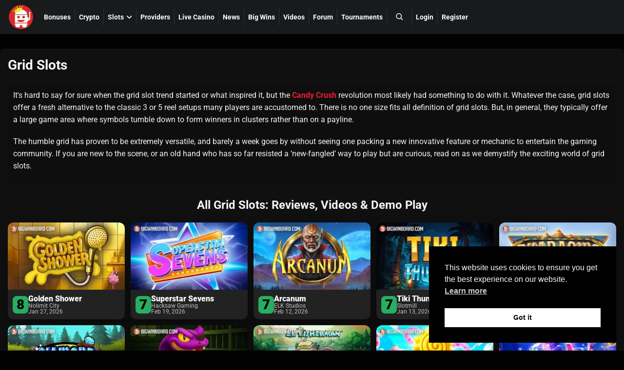

--- FILE ---
content_type: text/html; charset=UTF-8
request_url: https://www.bigwinboard.com/grid-slots/?_page=2
body_size: 17124
content:
<!DOCTYPE html><html class="no-js mh-one-sb" lang="en-GB"><head><meta charset="UTF-8"><meta name="viewport" content="width=device-width, initial-scale=1.0"><link rel="profile" href="http://gmpg.org/xfn/11" /><meta name='robots' content='index, follow, max-image-preview:large, max-snippet:-1, max-video-preview:-1' /><link rel="preconnect" href="https://www.bigwinboard.com" crossorigin><link rel="dns-prefetch" href="//www.bigwinboard.com"><title>All Grid Slots Ever Released ➤ The Complete List</title><link rel="canonical" href="https://www.bigwinboard.com/grid-slots/" /><meta property="og:locale" content="en_GB" /><meta property="og:type" content="article" /><meta property="og:title" content="All Grid Slots Ever Released ➤ The Complete List" /><meta property="og:description" content="It&#039;s hard to say for sure when the grid slot trend started or what inspired it, but the Candy Crush revolution most likely had something to do with it. Whatever the case, grid slots offer [...]" /><meta property="og:url" content="https://www.bigwinboard.com/grid-slots/" /><meta property="og:site_name" content="Bigwinboard.com" /><meta property="article:modified_time" content="2025-11-30T19:10:29+00:00" /><meta property="og:image" content="https://www.bigwinboard.com/wp-content/uploads/2024/02/reactoonz-slot.jpg" /><meta name="twitter:card" content="summary_large_image" /><meta name="twitter:label1" content="Estimated reading time" /><meta name="twitter:data1" content="4 minutes" /> <script type="application/ld+json" class="yoast-schema-graph">{"@context":"https://schema.org","@graph":[{"@type":"WebPage","@id":"https://www.bigwinboard.com/grid-slots/","url":"https://www.bigwinboard.com/grid-slots/","name":"All Grid Slots Ever Released ➤ The Complete List","isPartOf":{"@id":"https://www.bigwinboard.com/#website"},"primaryImageOfPage":{"@id":"https://www.bigwinboard.com/grid-slots/#primaryimage"},"image":{"@id":"https://www.bigwinboard.com/grid-slots/#primaryimage"},"thumbnailUrl":"https://www.bigwinboard.com/wp-content/uploads/2024/02/reactoonz-slot.jpg","datePublished":"2020-05-04T09:37:23+00:00","dateModified":"2025-11-30T19:10:29+00:00","inLanguage":"en-GB","potentialAction":[{"@type":"ReadAction","target":["https://www.bigwinboard.com/grid-slots/"]}]},{"@type":"ImageObject","inLanguage":"en-GB","@id":"https://www.bigwinboard.com/grid-slots/#primaryimage","url":"https://www.bigwinboard.com/wp-content/uploads/2024/02/reactoonz-slot.jpg","contentUrl":"https://www.bigwinboard.com/wp-content/uploads/2024/02/reactoonz-slot.jpg","width":900,"height":509,"caption":"Reactoonz by Play'n GO - by many considered to be the slot that popularised the genre."},{"@type":"WebSite","@id":"https://www.bigwinboard.com/#website","url":"https://www.bigwinboard.com/","name":"Bigwinboard.com","description":"Online Casino &amp; Slots","potentialAction":[{"@type":"SearchAction","target":{"@type":"EntryPoint","urlTemplate":"https://www.bigwinboard.com/?s={search_term_string}"},"query-input":{"@type":"PropertyValueSpecification","valueRequired":true,"valueName":"search_term_string"}}],"inLanguage":"en-GB"}]}</script> <link rel='dns-prefetch' href='//fonts.googleapis.com' /><link rel="alternate" type="application/rss+xml" title="Bigwinboard.com &raquo; Feed" href="https://www.bigwinboard.com/feed/" /><link rel="alternate" type="application/rss+xml" title="Bigwinboard.com &raquo; Comments Feed" href="https://www.bigwinboard.com/comments/feed/" /><link rel="alternate" title="oEmbed (JSON)" type="application/json+oembed" href="https://www.bigwinboard.com/wp-json/oembed/1.0/embed?url=https%3A%2F%2Fwww.bigwinboard.com%2Fgrid-slots%2F" /><link rel="alternate" title="oEmbed (XML)" type="text/xml+oembed" href="https://www.bigwinboard.com/wp-json/oembed/1.0/embed?url=https%3A%2F%2Fwww.bigwinboard.com%2Fgrid-slots%2F&#038;format=xml" /><link rel="preload" href="https://www.bigwinboard.com/wp-content/themes/mh-magazine-child/assets/vendor/fontawesome/webfonts/fa-solid-900.woff2" as="font" type="font/woff2" crossorigin><style id='wp-img-auto-sizes-contain-inline-css' type='text/css'>img:is([sizes=auto i],[sizes^="auto," i]){contain-intrinsic-size:3000px 1500px}
/*# sourceURL=wp-img-auto-sizes-contain-inline-css */</style><link data-optimized="2" rel="stylesheet" href="https://www.bigwinboard.com/wp-content/litespeed/css/bab12a636cd2e2152293851bf4fe8bce.css?ver=bc469" /><style id='global-styles-inline-css' type='text/css'>:root{--wp--preset--aspect-ratio--square: 1;--wp--preset--aspect-ratio--4-3: 4/3;--wp--preset--aspect-ratio--3-4: 3/4;--wp--preset--aspect-ratio--3-2: 3/2;--wp--preset--aspect-ratio--2-3: 2/3;--wp--preset--aspect-ratio--16-9: 16/9;--wp--preset--aspect-ratio--9-16: 9/16;--wp--preset--color--black: #000000;--wp--preset--color--cyan-bluish-gray: #abb8c3;--wp--preset--color--white: #ffffff;--wp--preset--color--pale-pink: #f78da7;--wp--preset--color--vivid-red: #cf2e2e;--wp--preset--color--luminous-vivid-orange: #ff6900;--wp--preset--color--luminous-vivid-amber: #fcb900;--wp--preset--color--light-green-cyan: #7bdcb5;--wp--preset--color--vivid-green-cyan: #00d084;--wp--preset--color--pale-cyan-blue: #8ed1fc;--wp--preset--color--vivid-cyan-blue: #0693e3;--wp--preset--color--vivid-purple: #9b51e0;--wp--preset--gradient--vivid-cyan-blue-to-vivid-purple: linear-gradient(135deg,rgb(6,147,227) 0%,rgb(155,81,224) 100%);--wp--preset--gradient--light-green-cyan-to-vivid-green-cyan: linear-gradient(135deg,rgb(122,220,180) 0%,rgb(0,208,130) 100%);--wp--preset--gradient--luminous-vivid-amber-to-luminous-vivid-orange: linear-gradient(135deg,rgb(252,185,0) 0%,rgb(255,105,0) 100%);--wp--preset--gradient--luminous-vivid-orange-to-vivid-red: linear-gradient(135deg,rgb(255,105,0) 0%,rgb(207,46,46) 100%);--wp--preset--gradient--very-light-gray-to-cyan-bluish-gray: linear-gradient(135deg,rgb(238,238,238) 0%,rgb(169,184,195) 100%);--wp--preset--gradient--cool-to-warm-spectrum: linear-gradient(135deg,rgb(74,234,220) 0%,rgb(151,120,209) 20%,rgb(207,42,186) 40%,rgb(238,44,130) 60%,rgb(251,105,98) 80%,rgb(254,248,76) 100%);--wp--preset--gradient--blush-light-purple: linear-gradient(135deg,rgb(255,206,236) 0%,rgb(152,150,240) 100%);--wp--preset--gradient--blush-bordeaux: linear-gradient(135deg,rgb(254,205,165) 0%,rgb(254,45,45) 50%,rgb(107,0,62) 100%);--wp--preset--gradient--luminous-dusk: linear-gradient(135deg,rgb(255,203,112) 0%,rgb(199,81,192) 50%,rgb(65,88,208) 100%);--wp--preset--gradient--pale-ocean: linear-gradient(135deg,rgb(255,245,203) 0%,rgb(182,227,212) 50%,rgb(51,167,181) 100%);--wp--preset--gradient--electric-grass: linear-gradient(135deg,rgb(202,248,128) 0%,rgb(113,206,126) 100%);--wp--preset--gradient--midnight: linear-gradient(135deg,rgb(2,3,129) 0%,rgb(40,116,252) 100%);--wp--preset--font-size--small: 13px;--wp--preset--font-size--medium: 20px;--wp--preset--font-size--large: 36px;--wp--preset--font-size--x-large: 42px;--wp--preset--spacing--20: 0.44rem;--wp--preset--spacing--30: 0.67rem;--wp--preset--spacing--40: 1rem;--wp--preset--spacing--50: 1.5rem;--wp--preset--spacing--60: 2.25rem;--wp--preset--spacing--70: 3.38rem;--wp--preset--spacing--80: 5.06rem;--wp--preset--shadow--natural: 6px 6px 9px rgba(0, 0, 0, 0.2);--wp--preset--shadow--deep: 12px 12px 50px rgba(0, 0, 0, 0.4);--wp--preset--shadow--sharp: 6px 6px 0px rgba(0, 0, 0, 0.2);--wp--preset--shadow--outlined: 6px 6px 0px -3px rgb(255, 255, 255), 6px 6px rgb(0, 0, 0);--wp--preset--shadow--crisp: 6px 6px 0px rgb(0, 0, 0);}:where(.is-layout-flex){gap: 0.5em;}:where(.is-layout-grid){gap: 0.5em;}body .is-layout-flex{display: flex;}.is-layout-flex{flex-wrap: wrap;align-items: center;}.is-layout-flex > :is(*, div){margin: 0;}body .is-layout-grid{display: grid;}.is-layout-grid > :is(*, div){margin: 0;}:where(.wp-block-columns.is-layout-flex){gap: 2em;}:where(.wp-block-columns.is-layout-grid){gap: 2em;}:where(.wp-block-post-template.is-layout-flex){gap: 1.25em;}:where(.wp-block-post-template.is-layout-grid){gap: 1.25em;}.has-black-color{color: var(--wp--preset--color--black) !important;}.has-cyan-bluish-gray-color{color: var(--wp--preset--color--cyan-bluish-gray) !important;}.has-white-color{color: var(--wp--preset--color--white) !important;}.has-pale-pink-color{color: var(--wp--preset--color--pale-pink) !important;}.has-vivid-red-color{color: var(--wp--preset--color--vivid-red) !important;}.has-luminous-vivid-orange-color{color: var(--wp--preset--color--luminous-vivid-orange) !important;}.has-luminous-vivid-amber-color{color: var(--wp--preset--color--luminous-vivid-amber) !important;}.has-light-green-cyan-color{color: var(--wp--preset--color--light-green-cyan) !important;}.has-vivid-green-cyan-color{color: var(--wp--preset--color--vivid-green-cyan) !important;}.has-pale-cyan-blue-color{color: var(--wp--preset--color--pale-cyan-blue) !important;}.has-vivid-cyan-blue-color{color: var(--wp--preset--color--vivid-cyan-blue) !important;}.has-vivid-purple-color{color: var(--wp--preset--color--vivid-purple) !important;}.has-black-background-color{background-color: var(--wp--preset--color--black) !important;}.has-cyan-bluish-gray-background-color{background-color: var(--wp--preset--color--cyan-bluish-gray) !important;}.has-white-background-color{background-color: var(--wp--preset--color--white) !important;}.has-pale-pink-background-color{background-color: var(--wp--preset--color--pale-pink) !important;}.has-vivid-red-background-color{background-color: var(--wp--preset--color--vivid-red) !important;}.has-luminous-vivid-orange-background-color{background-color: var(--wp--preset--color--luminous-vivid-orange) !important;}.has-luminous-vivid-amber-background-color{background-color: var(--wp--preset--color--luminous-vivid-amber) !important;}.has-light-green-cyan-background-color{background-color: var(--wp--preset--color--light-green-cyan) !important;}.has-vivid-green-cyan-background-color{background-color: var(--wp--preset--color--vivid-green-cyan) !important;}.has-pale-cyan-blue-background-color{background-color: var(--wp--preset--color--pale-cyan-blue) !important;}.has-vivid-cyan-blue-background-color{background-color: var(--wp--preset--color--vivid-cyan-blue) !important;}.has-vivid-purple-background-color{background-color: var(--wp--preset--color--vivid-purple) !important;}.has-black-border-color{border-color: var(--wp--preset--color--black) !important;}.has-cyan-bluish-gray-border-color{border-color: var(--wp--preset--color--cyan-bluish-gray) !important;}.has-white-border-color{border-color: var(--wp--preset--color--white) !important;}.has-pale-pink-border-color{border-color: var(--wp--preset--color--pale-pink) !important;}.has-vivid-red-border-color{border-color: var(--wp--preset--color--vivid-red) !important;}.has-luminous-vivid-orange-border-color{border-color: var(--wp--preset--color--luminous-vivid-orange) !important;}.has-luminous-vivid-amber-border-color{border-color: var(--wp--preset--color--luminous-vivid-amber) !important;}.has-light-green-cyan-border-color{border-color: var(--wp--preset--color--light-green-cyan) !important;}.has-vivid-green-cyan-border-color{border-color: var(--wp--preset--color--vivid-green-cyan) !important;}.has-pale-cyan-blue-border-color{border-color: var(--wp--preset--color--pale-cyan-blue) !important;}.has-vivid-cyan-blue-border-color{border-color: var(--wp--preset--color--vivid-cyan-blue) !important;}.has-vivid-purple-border-color{border-color: var(--wp--preset--color--vivid-purple) !important;}.has-vivid-cyan-blue-to-vivid-purple-gradient-background{background: var(--wp--preset--gradient--vivid-cyan-blue-to-vivid-purple) !important;}.has-light-green-cyan-to-vivid-green-cyan-gradient-background{background: var(--wp--preset--gradient--light-green-cyan-to-vivid-green-cyan) !important;}.has-luminous-vivid-amber-to-luminous-vivid-orange-gradient-background{background: var(--wp--preset--gradient--luminous-vivid-amber-to-luminous-vivid-orange) !important;}.has-luminous-vivid-orange-to-vivid-red-gradient-background{background: var(--wp--preset--gradient--luminous-vivid-orange-to-vivid-red) !important;}.has-very-light-gray-to-cyan-bluish-gray-gradient-background{background: var(--wp--preset--gradient--very-light-gray-to-cyan-bluish-gray) !important;}.has-cool-to-warm-spectrum-gradient-background{background: var(--wp--preset--gradient--cool-to-warm-spectrum) !important;}.has-blush-light-purple-gradient-background{background: var(--wp--preset--gradient--blush-light-purple) !important;}.has-blush-bordeaux-gradient-background{background: var(--wp--preset--gradient--blush-bordeaux) !important;}.has-luminous-dusk-gradient-background{background: var(--wp--preset--gradient--luminous-dusk) !important;}.has-pale-ocean-gradient-background{background: var(--wp--preset--gradient--pale-ocean) !important;}.has-electric-grass-gradient-background{background: var(--wp--preset--gradient--electric-grass) !important;}.has-midnight-gradient-background{background: var(--wp--preset--gradient--midnight) !important;}.has-small-font-size{font-size: var(--wp--preset--font-size--small) !important;}.has-medium-font-size{font-size: var(--wp--preset--font-size--medium) !important;}.has-large-font-size{font-size: var(--wp--preset--font-size--large) !important;}.has-x-large-font-size{font-size: var(--wp--preset--font-size--x-large) !important;}
/*# sourceURL=global-styles-inline-css */</style><style id='classic-theme-styles-inline-css' type='text/css'>/*! This file is auto-generated */
.wp-block-button__link{color:#fff;background-color:#32373c;border-radius:9999px;box-shadow:none;text-decoration:none;padding:calc(.667em + 2px) calc(1.333em + 2px);font-size:1.125em}.wp-block-file__button{background:#32373c;color:#fff;text-decoration:none}
/*# sourceURL=/wp-includes/css/classic-themes.min.css */</style><style type="text/css">@font-face {font-family:Roboto;font-style:normal;font-weight:400;src:url(/cf-fonts/s/roboto/5.0.11/latin/400/normal.woff2);unicode-range:U+0000-00FF,U+0131,U+0152-0153,U+02BB-02BC,U+02C6,U+02DA,U+02DC,U+0304,U+0308,U+0329,U+2000-206F,U+2074,U+20AC,U+2122,U+2191,U+2193,U+2212,U+2215,U+FEFF,U+FFFD;font-display:swap;}@font-face {font-family:Roboto;font-style:normal;font-weight:400;src:url(/cf-fonts/s/roboto/5.0.11/latin-ext/400/normal.woff2);unicode-range:U+0100-02AF,U+0304,U+0308,U+0329,U+1E00-1E9F,U+1EF2-1EFF,U+2020,U+20A0-20AB,U+20AD-20CF,U+2113,U+2C60-2C7F,U+A720-A7FF;font-display:swap;}@font-face {font-family:Roboto;font-style:normal;font-weight:400;src:url(/cf-fonts/s/roboto/5.0.11/cyrillic/400/normal.woff2);unicode-range:U+0301,U+0400-045F,U+0490-0491,U+04B0-04B1,U+2116;font-display:swap;}@font-face {font-family:Roboto;font-style:normal;font-weight:400;src:url(/cf-fonts/s/roboto/5.0.11/vietnamese/400/normal.woff2);unicode-range:U+0102-0103,U+0110-0111,U+0128-0129,U+0168-0169,U+01A0-01A1,U+01AF-01B0,U+0300-0301,U+0303-0304,U+0308-0309,U+0323,U+0329,U+1EA0-1EF9,U+20AB;font-display:swap;}@font-face {font-family:Roboto;font-style:normal;font-weight:400;src:url(/cf-fonts/s/roboto/5.0.11/greek/400/normal.woff2);unicode-range:U+0370-03FF;font-display:swap;}@font-face {font-family:Roboto;font-style:normal;font-weight:400;src:url(/cf-fonts/s/roboto/5.0.11/greek-ext/400/normal.woff2);unicode-range:U+1F00-1FFF;font-display:swap;}@font-face {font-family:Roboto;font-style:normal;font-weight:400;src:url(/cf-fonts/s/roboto/5.0.11/cyrillic-ext/400/normal.woff2);unicode-range:U+0460-052F,U+1C80-1C88,U+20B4,U+2DE0-2DFF,U+A640-A69F,U+FE2E-FE2F;font-display:swap;}@font-face {font-family:Roboto;font-style:italic;font-weight:400;src:url(/cf-fonts/s/roboto/5.0.11/latin/400/italic.woff2);unicode-range:U+0000-00FF,U+0131,U+0152-0153,U+02BB-02BC,U+02C6,U+02DA,U+02DC,U+0304,U+0308,U+0329,U+2000-206F,U+2074,U+20AC,U+2122,U+2191,U+2193,U+2212,U+2215,U+FEFF,U+FFFD;font-display:swap;}@font-face {font-family:Roboto;font-style:italic;font-weight:400;src:url(/cf-fonts/s/roboto/5.0.11/cyrillic-ext/400/italic.woff2);unicode-range:U+0460-052F,U+1C80-1C88,U+20B4,U+2DE0-2DFF,U+A640-A69F,U+FE2E-FE2F;font-display:swap;}@font-face {font-family:Roboto;font-style:italic;font-weight:400;src:url(/cf-fonts/s/roboto/5.0.11/greek-ext/400/italic.woff2);unicode-range:U+1F00-1FFF;font-display:swap;}@font-face {font-family:Roboto;font-style:italic;font-weight:400;src:url(/cf-fonts/s/roboto/5.0.11/greek/400/italic.woff2);unicode-range:U+0370-03FF;font-display:swap;}@font-face {font-family:Roboto;font-style:italic;font-weight:400;src:url(/cf-fonts/s/roboto/5.0.11/latin-ext/400/italic.woff2);unicode-range:U+0100-02AF,U+0304,U+0308,U+0329,U+1E00-1E9F,U+1EF2-1EFF,U+2020,U+20A0-20AB,U+20AD-20CF,U+2113,U+2C60-2C7F,U+A720-A7FF;font-display:swap;}@font-face {font-family:Roboto;font-style:italic;font-weight:400;src:url(/cf-fonts/s/roboto/5.0.11/vietnamese/400/italic.woff2);unicode-range:U+0102-0103,U+0110-0111,U+0128-0129,U+0168-0169,U+01A0-01A1,U+01AF-01B0,U+0300-0301,U+0303-0304,U+0308-0309,U+0323,U+0329,U+1EA0-1EF9,U+20AB;font-display:swap;}@font-face {font-family:Roboto;font-style:italic;font-weight:400;src:url(/cf-fonts/s/roboto/5.0.11/cyrillic/400/italic.woff2);unicode-range:U+0301,U+0400-045F,U+0490-0491,U+04B0-04B1,U+2116;font-display:swap;}@font-face {font-family:Roboto;font-style:normal;font-weight:700;src:url(/cf-fonts/s/roboto/5.0.11/latin/700/normal.woff2);unicode-range:U+0000-00FF,U+0131,U+0152-0153,U+02BB-02BC,U+02C6,U+02DA,U+02DC,U+0304,U+0308,U+0329,U+2000-206F,U+2074,U+20AC,U+2122,U+2191,U+2193,U+2212,U+2215,U+FEFF,U+FFFD;font-display:swap;}@font-face {font-family:Roboto;font-style:normal;font-weight:700;src:url(/cf-fonts/s/roboto/5.0.11/latin-ext/700/normal.woff2);unicode-range:U+0100-02AF,U+0304,U+0308,U+0329,U+1E00-1E9F,U+1EF2-1EFF,U+2020,U+20A0-20AB,U+20AD-20CF,U+2113,U+2C60-2C7F,U+A720-A7FF;font-display:swap;}@font-face {font-family:Roboto;font-style:normal;font-weight:700;src:url(/cf-fonts/s/roboto/5.0.11/cyrillic/700/normal.woff2);unicode-range:U+0301,U+0400-045F,U+0490-0491,U+04B0-04B1,U+2116;font-display:swap;}@font-face {font-family:Roboto;font-style:normal;font-weight:700;src:url(/cf-fonts/s/roboto/5.0.11/vietnamese/700/normal.woff2);unicode-range:U+0102-0103,U+0110-0111,U+0128-0129,U+0168-0169,U+01A0-01A1,U+01AF-01B0,U+0300-0301,U+0303-0304,U+0308-0309,U+0323,U+0329,U+1EA0-1EF9,U+20AB;font-display:swap;}@font-face {font-family:Roboto;font-style:normal;font-weight:700;src:url(/cf-fonts/s/roboto/5.0.11/cyrillic-ext/700/normal.woff2);unicode-range:U+0460-052F,U+1C80-1C88,U+20B4,U+2DE0-2DFF,U+A640-A69F,U+FE2E-FE2F;font-display:swap;}@font-face {font-family:Roboto;font-style:normal;font-weight:700;src:url(/cf-fonts/s/roboto/5.0.11/greek/700/normal.woff2);unicode-range:U+0370-03FF;font-display:swap;}@font-face {font-family:Roboto;font-style:normal;font-weight:700;src:url(/cf-fonts/s/roboto/5.0.11/greek-ext/700/normal.woff2);unicode-range:U+1F00-1FFF;font-display:swap;}@font-face {font-family:Roboto;font-style:normal;font-weight:900;src:url(/cf-fonts/s/roboto/5.0.11/vietnamese/900/normal.woff2);unicode-range:U+0102-0103,U+0110-0111,U+0128-0129,U+0168-0169,U+01A0-01A1,U+01AF-01B0,U+0300-0301,U+0303-0304,U+0308-0309,U+0323,U+0329,U+1EA0-1EF9,U+20AB;font-display:swap;}@font-face {font-family:Roboto;font-style:normal;font-weight:900;src:url(/cf-fonts/s/roboto/5.0.11/greek-ext/900/normal.woff2);unicode-range:U+1F00-1FFF;font-display:swap;}@font-face {font-family:Roboto;font-style:normal;font-weight:900;src:url(/cf-fonts/s/roboto/5.0.11/cyrillic-ext/900/normal.woff2);unicode-range:U+0460-052F,U+1C80-1C88,U+20B4,U+2DE0-2DFF,U+A640-A69F,U+FE2E-FE2F;font-display:swap;}@font-face {font-family:Roboto;font-style:normal;font-weight:900;src:url(/cf-fonts/s/roboto/5.0.11/greek/900/normal.woff2);unicode-range:U+0370-03FF;font-display:swap;}@font-face {font-family:Roboto;font-style:normal;font-weight:900;src:url(/cf-fonts/s/roboto/5.0.11/cyrillic/900/normal.woff2);unicode-range:U+0301,U+0400-045F,U+0490-0491,U+04B0-04B1,U+2116;font-display:swap;}@font-face {font-family:Roboto;font-style:normal;font-weight:900;src:url(/cf-fonts/s/roboto/5.0.11/latin/900/normal.woff2);unicode-range:U+0000-00FF,U+0131,U+0152-0153,U+02BB-02BC,U+02C6,U+02DA,U+02DC,U+0304,U+0308,U+0329,U+2000-206F,U+2074,U+20AC,U+2122,U+2191,U+2193,U+2212,U+2215,U+FEFF,U+FFFD;font-display:swap;}@font-face {font-family:Roboto;font-style:normal;font-weight:900;src:url(/cf-fonts/s/roboto/5.0.11/latin-ext/900/normal.woff2);unicode-range:U+0100-02AF,U+0304,U+0308,U+0329,U+1E00-1E9F,U+1EF2-1EFF,U+2020,U+20A0-20AB,U+20AD-20CF,U+2113,U+2C60-2C7F,U+A720-A7FF;font-display:swap;}</style><link rel='stylesheet' id='bwb-fontawesome-css' href='https://www.bigwinboard.com/wp-content/themes/mh-magazine-child/assets/vendor/fontawesome/css/all.min.css?ver=1762220125' type='text/css' media='all' /> <script type="text/javascript" src="https://www.bigwinboard.com/wp-includes/js/jquery/jquery.min.js?ver=3.7.1" id="jquery-core-js"></script> <script type="text/javascript" src="https://www.bigwinboard.com/wp-includes/js/jquery/jquery-migrate.min.js?ver=3.4.1" id="jquery-migrate-js"></script> <script type="text/javascript" id="mh-scripts-js-extra">/*  */
var mh = {"text":{"toggle_menu":"Toggle Menu"}};
//# sourceURL=mh-scripts-js-extra
/*  */</script> <script type="text/javascript" src="https://www.bigwinboard.com/wp-content/themes/mh-magazine/includes/core/assets/js/scripts.js?ver=5.0.4" id="mh-scripts-js"></script> <link rel="https://api.w.org/" href="https://www.bigwinboard.com/wp-json/" /><link rel="alternate" title="JSON" type="application/json" href="https://www.bigwinboard.com/wp-json/wp/v2/pages/44474" /><link rel="EditURI" type="application/rsd+xml" title="RSD" href="https://www.bigwinboard.com/xmlrpc.php?rsd" /><meta name="generator" content="WordPress 6.9" /><link rel='shortlink' href='https://www.bigwinboard.com/?p=44474' /><style type="text/css">#wpadminbar .quicklinks #wp-admin-bar-tikemp_impresonate_user ul li .ab-item{height:auto}#wpadminbar .quicklinks #wp-admin-bar-tikemp_impresonate_user #tikemp_username{height:22px;font-size:13px !important;padding:2px;width:145px;border-radius:2px !important;float:left;box-sizing:border-box !important;line-height: 10px;}#tikemp_search{width:auto;box-sizing:border-box}#tikemp_search_submit{height:22px;padding:2px;line-height:1.1;font-size:13px !important;border:0 !important;float:right;background-color:#fff !important;border-radius:2px !important;width:74px;box-sizing:border-box;color:#000 !important;}#tikemp_usearch_result{width:100%;max-height: 320px;overflow-y: auto;margin-top:10px;float:left;}#tikemp_usearch_form{width: 226px}#tikemp_recent_users{width:100%;float:left;}form#tikemp_usearch_form input[type="text"]{background-color:#fff !important;}#tikemp_settings_wrap{width: 100%;float:left;border-top:1px solid #ccc;}#wpadminbar .quicklinks .menupop ul li a, #wpadminbar .quicklinks .menupop.hover ul li a {color: #b4b9be;}</style> <script>var tikemp_ajax_url = "https://www.bigwinboard.com/wp-admin/admin-ajax.php";</script> <!--[if lt IE 9]> <script src="https://www.bigwinboard.com/wp-content/themes/mh-magazine/js/css3-mediaqueries.js"></script> <![endif]-->
<!--[if lt IE 9]> <script src="https://www.bigwinboard.com/wp-content/themes/mh-magazine/js/css3-mediaqueries.js"></script> <![endif]--><style type="text/css">.mh-header { background: #181a1b; }
.mh-wrapper, .mh-widget-layout8 .mh-widget-title-inner, #mh-mobile .mh-slider-layout4 .mh-slider-caption { background: #101010; }
.mh-breadcrumb, .entry-header .entry-meta, .mh-subheading-top, .mh-author-box, .mh-author-box-avatar, .mh-post-nav, .mh-comment-list .comment-body, .mh-comment-list .avatar, .mh-ping-list .mh-ping-item, .mh-ping-list .mh-ping-item:first-child, .mh-loop-description, .mh-loop-ad, .mh-sitemap-list > li, .mh-sitemap-list .children li, .mh-widget-layout7 .mh-widget-title, .mh-custom-posts-item, .mh-posts-large-item, .mh-posts-list-item, #mh-mobile .mh-posts-grid, #mh-mobile .mh-posts-grid-col, #mh-mobile .mh-posts-digest-wrap, #mh-mobile .mh-posts-digest-item, #mh-mobile .mh-posts-focus-item, .mh-category-column-item, .mh-user-item, .widget_archive li, .widget_categories li, .widget_pages li a, .widget_meta li, .widget_nav_menu .menu > li, .widget_rss li, .widget_recent_entries li, .recentcomments, .mh-box, table, td, th, pre { border-color: rgba(255, 255, 255, 0.3); }
#mh-mobile .mh-posts-stacked-overlay-small { border-color: #101010; }
.mh-navigation li:hover, .mh-navigation ul li:hover > ul, .mh-main-nav-wrap, .mh-main-nav, .mh-social-nav li a:hover, .entry-tags li, .mh-slider-caption, .mh-widget-layout8 .mh-widget-title .mh-footer-widget-title-inner, .mh-widget-col-1 .mh-slider-caption, .mh-widget-col-1 .mh-posts-lineup-caption, .mh-carousel-layout1, .mh-spotlight-widget, .mh-social-widget li a, .mh-author-bio-widget, .mh-footer-widget .mh-tab-comment-excerpt, .mh-nip-item:hover .mh-nip-overlay, .mh-widget .tagcloud a, .mh-footer-widget .tagcloud a, .mh-footer, .mh-copyright-wrap, input[type=submit]:hover, #infinite-handle span:hover { background: #181a1b; }
.mh-extra-nav-bg { background: rgba(24, 26, 27, 0.2); }
.mh-slider-caption, .mh-posts-stacked-title, .mh-posts-lineup-caption { background: #181a1b; background: rgba(24, 26, 27, 0.8); }
@media screen and (max-width: 900px) { #mh-mobile .mh-slider-caption, #mh-mobile .mh-posts-lineup-caption { background: rgba(24, 26, 27, 1); } }
.slicknav_menu, .slicknav_nav ul, #mh-mobile .mh-footer-widget .mh-posts-stacked-overlay { border-color: #181a1b; }
.mh-copyright, .mh-copyright a { color: #fff; }
.mh-widget-layout4 .mh-widget-title { background: #dd3333; background: rgba(221, 51, 51, 0.6); }
.mh-preheader, .mh-wide-layout .mh-subheader, .mh-ticker-title, .mh-main-nav li:hover, .mh-footer-nav, .slicknav_menu, .slicknav_btn, .slicknav_nav .slicknav_item:hover, .slicknav_nav a:hover, .mh-back-to-top, .mh-subheading, .entry-tags .fa, .entry-tags li:hover, .mh-widget-layout2 .mh-widget-title, .mh-widget-layout4 .mh-widget-title-inner, .mh-widget-layout4 .mh-footer-widget-title, .mh-widget-layout5 .mh-widget-title-inner, .mh-widget-layout6 .mh-widget-title, #mh-mobile .flex-control-paging li a.flex-active, .mh-image-caption, .mh-carousel-layout1 .mh-carousel-caption, .mh-tab-button.active, .mh-tab-button.active:hover, .mh-footer-widget .mh-tab-button.active, .mh-social-widget li:hover a, .mh-footer-widget .mh-social-widget li a, .mh-footer-widget .mh-author-bio-widget, .tagcloud a:hover, .mh-widget .tagcloud a:hover, .mh-footer-widget .tagcloud a:hover, .mh-posts-stacked-item .mh-meta, .page-numbers:hover, .mh-loop-pagination .current, .mh-comments-pagination .current, .pagelink, a:hover .pagelink, input[type=submit], #infinite-handle span { background: #dd3333; }
.mh-main-nav-wrap .slicknav_nav ul, blockquote, .mh-widget-layout1 .mh-widget-title, .mh-widget-layout3 .mh-widget-title, .mh-widget-layout5 .mh-widget-title, .mh-widget-layout8 .mh-widget-title:after, #mh-mobile .mh-slider-caption, .mh-carousel-layout1, .mh-spotlight-widget, .mh-author-bio-widget, .mh-author-bio-title, .mh-author-bio-image-frame, .mh-video-widget, .mh-tab-buttons, textarea:hover, input[type=text]:hover, input[type=email]:hover, input[type=tel]:hover, input[type=url]:hover { border-color: #dd3333; }
.mh-header-tagline, .mh-dropcap, .mh-carousel-layout1 .flex-direction-nav a, .mh-carousel-layout2 .mh-carousel-caption, .mh-posts-digest-small-category, .mh-posts-lineup-more, .bypostauthor .fn:after, .mh-comment-list .comment-reply-link:before, #respond #cancel-comment-reply-link:before { color: #dd3333; }
.mh-subheader, .page-numbers, a .pagelink, .mh-widget-layout3 .mh-widget-title, .mh-widget .search-form, .mh-tab-button, .mh-tab-content, .mh-nip-widget, .mh-magazine-facebook-page-widget, .mh-social-widget, .mh-posts-horizontal-widget, .mh-ad-spot, .mh-info-spot { background: #262626; }
.mh-tab-post-item { border-color: rgba(255, 255, 255, 0.3); }
.mh-tab-comment-excerpt { background: rgba(255, 255, 255, 0.6); }
body, a, blockquote, blockquote cite, .post .entry-title, .page-title, .entry-content h1, .entry-content h2, .entry-content h3, .entry-content h4, .entry-content h5, .entry-content h6, .wp-caption-text, .wp-block-image figcaption, .wp-block-audio figcaption, #respond .comment-reply-title, #respond #cancel-comment-reply-link, #respond .logged-in-as a, .mh-ping-list .mh-ping-item a, .mh-widget-layout1 .mh-widget-title, .mh-widget-layout7 .mh-widget-title, .mh-widget-layout8 .mh-widget-title, .mh-slider-layout4 .mh-slider-caption, .mh-slider-layout4 .mh-slider-caption a, .mh-slider-layout4 .mh-slider-caption a:hover { color: #f4f4f4; }
.mh-header-nav-bottom li a, .mh-social-nav-bottom .fa-mh-social, .mh-boxed-layout .mh-ticker-item-bottom a, .mh-header-date-bottom, .page-numbers, a .pagelink, .mh-widget-layout3 .mh-widget-title, .mh-widget-layout3 .mh-widget-title a, .mh-tabbed-widget, .mh-tabbed-widget a, .mh-posts-horizontal-title a { color: #ffffff; }
.entry-content a { color: #ea1e2c; }
a:hover, .entry-content a:hover, #respond a:hover, #respond #cancel-comment-reply-link:hover, #respond .logged-in-as a:hover, .mh-comment-list .comment-meta a:hover, .mh-ping-list .mh-ping-item a:hover, .mh-meta a:hover, .mh-breadcrumb a:hover, .mh-tabbed-widget a:hover { color: #f4131b; }</style><style type="text/css">.entry-content { font-size: 16px; font-size: 1rem; }
h1, h2, h3, h4, h5, h6, .mh-custom-posts-small-title { font-family: "Roboto"; }
body { font-family: "Roboto"; }</style><style type="text/css" id="custom-background-css">body.custom-background { background-color: #020202; }</style><style media="all" id="siteorigin-panels-layouts-head">/* Layout 44474 */ #pgc-44474-0-0 { width:100%;width:calc(100% - ( 0 * 6px ) ) } #pg-44474-0 , #pl-44474 .so-panel { margin-bottom:18px } #pl-44474 .so-panel:last-of-type { margin-bottom:0px } @media (max-width:680px){ #pg-44474-0.panel-no-style, #pg-44474-0.panel-has-style > .panel-row-style, #pg-44474-0 { -webkit-flex-direction:column;-ms-flex-direction:column;flex-direction:column } #pg-44474-0 > .panel-grid-cell , #pg-44474-0 > .panel-row-style > .panel-grid-cell { width:100%;margin-right:0 } #pl-44474 .panel-grid-cell { padding:0 } #pl-44474 .panel-grid .panel-grid-cell-empty { display:none } #pl-44474 .panel-grid .panel-grid-cell-mobile-last { margin-bottom:0px }  }</style><link rel="icon" href="https://www.bigwinboard.com/wp-content/uploads/2023/05/Bigwinboard-log.gif" sizes="32x32" /><link rel="icon" href="https://www.bigwinboard.com/wp-content/uploads/2023/05/Bigwinboard-log.gif" sizes="192x192" /><link rel="apple-touch-icon" href="https://www.bigwinboard.com/wp-content/uploads/2023/05/Bigwinboard-log.gif" /><meta name="msapplication-TileImage" content="https://www.bigwinboard.com/wp-content/uploads/2023/05/Bigwinboard-log.gif" /> <script async src="https://www.googletagmanager.com/gtag/js?id=G-03S430W6HM"></script> <script>window.dataLayer = window.dataLayer || [];
  function gtag(){dataLayer.push(arguments);}
  gtag('js', new Date());
  gtag('config', 'G-03S430W6HM');
  if (window.performance) {
    var timeSincePageLoad = Math.round(performance.now());
    gtag('event', 'timing_complete', {
      'name': 'load',
      'value': timeSincePageLoad,
      'event_category': 'JS Dependencies'
    });
  }</script> </head><body id="mh-mobile" class="wp-singular page-template page-template-template-full page-template-template-full-php page page-id-44474 custom-background wp-theme-mh-magazine wp-child-theme-mh-magazine-child siteorigin-panels siteorigin-panels-before-js mh-wide-layout mh-right-sb mh-loop-layout1 mh-widget-layout5 mh-loop-hide-caption wpf-dark wpft- wpf-guest wpfu-group-4 wpf-theme-2022 wpf-is_standalone-0 wpf-boardid-0 is_wpforo_page-0 is_wpforo_url-0 is_wpforo_shortcode_page-0" itemscope="itemscope" itemtype="https://schema.org/WebPage"><div id="page"><nav id="mmenu" style="display: none;"><ul id="menu-main-menu" class="menu"><li id="menu-item-125026" class="menu-item menu-item-type-custom menu-item-object-custom menu-item-125026"><a href="https://www.bigwinboard.com/best-casino-bonus/">Bonuses</a></li><li id="menu-item-73738" class="menu-item menu-item-type-post_type menu-item-object-page menu-item-73738"><a href="https://www.bigwinboard.com/best-crypto-bitcoin-casinos-online/">Crypto</a></li><li id="menu-item-16355" class="menu-item menu-item-type-custom menu-item-object-custom current-menu-ancestor menu-item-has-children menu-item-16355"><a href="#">Slots</a><ul class="sub-menu"><li id="menu-item-157273" class="menu-item menu-item-type-custom menu-item-object-custom menu-item-157273"><a href="https://www.bigwinboard.com/online-slot-reviews/">All Slot Reviews</a></li><li id="menu-item-121415" class="menu-item menu-item-type-custom menu-item-object-custom menu-item-121415"><a href="https://www.bigwinboard.com/free-slots-demo-play/">New Demo Slots</a></li><li id="menu-item-3087" class="menu-item menu-item-type-post_type menu-item-object-page menu-item-3087"><a href="https://www.bigwinboard.com/new-slots/">New Releases</a></li><li id="menu-item-88436" class="menu-item menu-item-type-post_type menu-item-object-page menu-item-88436"><a href="https://www.bigwinboard.com/upcoming-slots/">Upcoming Slots</a></li><li id="menu-item-163494" class="menu-item menu-item-type-custom menu-item-object-custom current-menu-ancestor current-menu-parent menu-item-has-children menu-item-163494"><a href="#">Slot Mechanics</a><ul class="sub-menu"><li id="menu-item-44553" class="menu-item menu-item-type-post_type menu-item-object-page current-menu-item page_item page-item-44474 current_page_item menu-item-44553"><a href="https://www.bigwinboard.com/grid-slots/" aria-current="page">Cluster Paying Slots</a></li><li id="menu-item-134802" class="menu-item menu-item-type-post_type menu-item-object-page menu-item-134802"><a href="https://www.bigwinboard.com/scatter-paying-slots/">Scatter Paying Slots</a></li><li id="menu-item-20860" class="menu-item menu-item-type-custom menu-item-object-custom menu-item-20860"><a href="https://www.bigwinboard.com/megaways-slots/">Megaways™ Slots</a></li></ul></li><li id="menu-item-39669" class="menu-item menu-item-type-post_type menu-item-object-page menu-item-39669"><a href="https://www.bigwinboard.com/bonus-buy-slots/">Bonus Buy Slots</a></li><li id="menu-item-63240" class="menu-item menu-item-type-custom menu-item-object-custom menu-item-63240"><a href="https://www.bigwinboard.com/awards-2025/">BWB Awards</a></li><li id="menu-item-44667" class="menu-item menu-item-type-post_type menu-item-object-page menu-item-44667"><a href="https://www.bigwinboard.com/branded-slots/">Branded Slots</a></li><li id="menu-item-3605" class="menu-item menu-item-type-post_type menu-item-object-page menu-item-3605"><a href="https://www.bigwinboard.com/progressive-jackpot-slots/">Jackpot Slots</a></li></ul></li><li id="menu-item-113774" class="menu-item menu-item-type-custom menu-item-object-custom menu-item-113774"><a href="https://www.bigwinboard.com/online-casino-game-developers/">Providers</a></li><li id="menu-item-45322" class="menu-item menu-item-type-post_type menu-item-object-page menu-item-45322"><a href="https://www.bigwinboard.com/live-casino/">Live Casino</a></li><li id="menu-item-123169" class="menu-item menu-item-type-post_type menu-item-object-page menu-item-123169"><a href="https://www.bigwinboard.com/news/">News</a></li><li id="menu-item-164605" class="menu-item menu-item-type-custom menu-item-object-custom menu-item-164605"><a href="https://www.bigwinboard.com/community-big-wins/">Big Wins</a></li><li id="menu-item-166494" class="menu-item menu-item-type-post_type menu-item-object-page menu-item-166494"><a href="https://www.bigwinboard.com/videos/">Videos</a></li><li id="menu-item-62323" class="menu-item menu-item-type-custom menu-item-object-custom menu-item-62323"><a href="https://www.bigwinboard.com/forum/">Forum</a></li><li id="menu-item-137507" class="menu-item menu-item-type-custom menu-item-object-custom menu-item-137507"><a href="https://www.bigwinboard.com/tournaments/">Tournaments</a></li><li class="menu-item bwb-auth-menu-item bwb-auth-login"><a href="https://www.bigwinboard.com/login/?redirect_to=https%3A%2F%2Fwww.bigwinboard.com%2F">Login</a></li><li class="menu-item bwb-auth-menu-item bwb-auth-register"><a href="https://www.bigwinboard.com/register/">Register</a></li></ul></nav><div class="mh-header-nav-mobile clearfix"></div><header class="mh-header" itemscope="itemscope" itemtype="https://schema.org/WPHeader"><div class="mh-container mh-container-inner clearfix"><div class="bwb-header-logo-nav">
<a class="mh-header-image-link"
href="https://www.bigwinboard.com/"
title="Bigwinboard.com"
rel="home">
<img class="mh-header-image"
src="https://www.bigwinboard.com/wp-content/uploads/2023/06/bigwinboard.svg"
width="50"
height="50"
alt="Bigwinboard.com">
</a><div class="mh-main-nav-wrap"><nav class="mh-navigation mh-main-nav mh-container mh-container-inner clearfix" itemscope="itemscope" itemtype="https://schema.org/SiteNavigationElement"><div class="menu-main-menu-container"><ul id="menu-main-menu-1" class="menu"><li class="menu-item menu-item-type-custom menu-item-object-custom menu-item-125026"><a href="https://www.bigwinboard.com/best-casino-bonus/">Bonuses</a></li><li class="menu-item menu-item-type-post_type menu-item-object-page menu-item-73738"><a href="https://www.bigwinboard.com/best-crypto-bitcoin-casinos-online/">Crypto</a></li><li class="menu-item menu-item-type-custom menu-item-object-custom current-menu-ancestor menu-item-has-children menu-item-16355"><a href="#">Slots</a><ul class="sub-menu"><li class="menu-item menu-item-type-custom menu-item-object-custom menu-item-157273"><a href="https://www.bigwinboard.com/online-slot-reviews/">All Slot Reviews</a></li><li class="menu-item menu-item-type-custom menu-item-object-custom menu-item-121415"><a href="https://www.bigwinboard.com/free-slots-demo-play/">New Demo Slots</a></li><li class="menu-item menu-item-type-post_type menu-item-object-page menu-item-3087"><a href="https://www.bigwinboard.com/new-slots/">New Releases</a></li><li class="menu-item menu-item-type-post_type menu-item-object-page menu-item-88436"><a href="https://www.bigwinboard.com/upcoming-slots/">Upcoming Slots</a></li><li class="menu-item menu-item-type-custom menu-item-object-custom current-menu-ancestor current-menu-parent menu-item-has-children menu-item-163494"><a href="#">Slot Mechanics</a><ul class="sub-menu"><li class="menu-item menu-item-type-post_type menu-item-object-page current-menu-item page_item page-item-44474 current_page_item menu-item-44553"><a href="https://www.bigwinboard.com/grid-slots/" aria-current="page">Cluster Paying Slots</a></li><li class="menu-item menu-item-type-post_type menu-item-object-page menu-item-134802"><a href="https://www.bigwinboard.com/scatter-paying-slots/">Scatter Paying Slots</a></li><li class="menu-item menu-item-type-custom menu-item-object-custom menu-item-20860"><a href="https://www.bigwinboard.com/megaways-slots/">Megaways™ Slots</a></li></ul></li><li class="menu-item menu-item-type-post_type menu-item-object-page menu-item-39669"><a href="https://www.bigwinboard.com/bonus-buy-slots/">Bonus Buy Slots</a></li><li class="menu-item menu-item-type-custom menu-item-object-custom menu-item-63240"><a href="https://www.bigwinboard.com/awards-2025/">BWB Awards</a></li><li class="menu-item menu-item-type-post_type menu-item-object-page menu-item-44667"><a href="https://www.bigwinboard.com/branded-slots/">Branded Slots</a></li><li class="menu-item menu-item-type-post_type menu-item-object-page menu-item-3605"><a href="https://www.bigwinboard.com/progressive-jackpot-slots/">Jackpot Slots</a></li></ul></li><li class="menu-item menu-item-type-custom menu-item-object-custom menu-item-113774"><a href="https://www.bigwinboard.com/online-casino-game-developers/">Providers</a></li><li class="menu-item menu-item-type-post_type menu-item-object-page menu-item-45322"><a href="https://www.bigwinboard.com/live-casino/">Live Casino</a></li><li class="menu-item menu-item-type-post_type menu-item-object-page menu-item-123169"><a href="https://www.bigwinboard.com/news/">News</a></li><li class="menu-item menu-item-type-custom menu-item-object-custom menu-item-164605"><a href="https://www.bigwinboard.com/community-big-wins/">Big Wins</a></li><li class="menu-item menu-item-type-post_type menu-item-object-page menu-item-166494"><a href="https://www.bigwinboard.com/videos/">Videos</a></li><li class="menu-item menu-item-type-custom menu-item-object-custom menu-item-62323"><a href="https://www.bigwinboard.com/forum/">Forum</a></li><li class="menu-item menu-item-type-custom menu-item-object-custom menu-item-137507"><a href="https://www.bigwinboard.com/tournaments/">Tournaments</a></li><li class="menu-item menu-item-bwb-search"><button type="button" class="bwb-search-toggle" aria-expanded="false" aria-controls="bwb-search-panel" title="Search"><svg class="bwb-search-svg" xmlns="http://www.w3.org/2000/svg" viewBox="0 0 24 24" width="20" height="20" fill="none" stroke="currentColor" stroke-width="2" stroke-linecap="round" stroke-linejoin="round" aria-hidden="true"><circle cx="11" cy="11" r="7"></circle><line x1="21" y1="21" x2="16.65" y2="16.65"></line></svg><span class="screen-reader-text">Search</span></button></li><li class="menu-item bwb-auth-menu-item bwb-auth-login"><a href="https://www.bigwinboard.com/login/?redirect_to=https%3A%2F%2Fwww.bigwinboard.com%2F">Login</a></li><li class="menu-item bwb-auth-menu-item bwb-auth-register"><a href="https://www.bigwinboard.com/register/">Register</a></li></ul></div></nav>
<a id="mobile-menu-button" href="#mmenu"><div id="mobile-nav-open-button">
<svg xmlns="http://www.w3.org/2000/svg" width="32" height="32" fill="currentColor" class="bi bi-list" viewBox="0 0 16 16"><path fill-rule="evenodd" d="M2.5 12a.5.5 0 0 1 .5-.5h10a.5.5 0 0 1 0 1H3a.5.5 0 0 1-.5-.5zm0-4a.5.5 0 0 1 .5-.5h10a.5.5 0 0 1 0 1H3a.5.5 0 0 1-.5-.5zm0-4a.5.5 0 0 1 .5-.5h10a.5.5 0 0 1 0 1H3a.5.5 0 0 1-.5-.5z"/></svg></div><div id="mobile-nav-close-button">
<svg xmlns="http://www.w3.org/2000/svg" width="42" height="42" fill="currentColor" class="bi bi-list" viewBox="0 0 32 32"><path d="M20 20L4 4m16 0L4 20" stroke="white" stroke-width="2"></path></svg></div>
</a></div></div></div></header><div class="mh-container mh-container-outer"><div class="mh-wrapper clearfix" role="main" itemprop="mainContentOfPage"><article id="page-44474" class="post-44474 page type-page status-publish"><header class="page-header"><h1 class="entry-title page-title">Grid Slots</h1></header><div class="entry-content clearfix"><div id="pl-44474"  class="panel-layout" ><div id="pg-44474-0"  class="panel-grid panel-no-style" ><div id="pgc-44474-0-0"  class="panel-grid-cell" ><div id="panel-44474-0-0-0" class="so-panel widget widget_sow-editor panel-first-child" data-index="0" ><div
class="so-widget-sow-editor so-widget-sow-editor-base"
><div class="siteorigin-widget-tinymce textwidget"><div class="boxes">It's hard to say for sure when the grid slot trend started or what inspired it, but the <a href="https://en.wikipedia.org/wiki/Candy_Crush_Saga" target="_blank" rel="noopener">Candy Crush</a> revolution most likely had something to do with it. Whatever the case, grid slots offer a fresh alternative to the classic 3 or 5 reel setups many players are accustomed to. There is no one size fits all definition of grid slots. But, in general, they typically offer a large game area where symbols tumble down to form winners in clusters rather than on a payline.</p><p>The humble grid has proven to be extremely versatile, and barely a week goes by without seeing one packing a new innovative feature or mechanic to entertain the gaming community. If you are new to the scene, or an old hand who has so far resisted a ‘new-fangled’ way to play but are curious, read on as we demystify the exciting world of grid slots.</p></div></div></div></div><div id="panel-44474-0-0-1" class="widget_text so-panel widget widget_custom_html" data-index="1" ><div class="textwidget custom-html-widget"><h2 style="text-align: center;">All Grid Slots: Reviews, Videos & Demo Play</h2><div class="bwb-pgsql bwb-provider-grid-wrap "
data-atts="{&quot;mode&quot;:&quot;category&quot;,&quot;category&quot;:&quot;grid-slots&quot;,&quot;exclude_cat&quot;:&quot;news&quot;,&quot;demo_meta_key&quot;:&quot;demo_added_date&quot;,&quot;demo_threshold&quot;:&quot;2024\/09\/01&quot;,&quot;require_geot&quot;:&quot;0&quot;,&quot;per_page&quot;:15,&quot;orderby&quot;:&quot;date&quot;,&quot;order&quot;:&quot;DESC&quot;,&quot;post_type&quot;:&quot;post&quot;,&quot;show_scores&quot;:&quot;1&quot;,&quot;score_key&quot;:&quot;wp_review_total&quot;,&quot;show_date&quot;:&quot;1&quot;,&quot;show_tag&quot;:&quot;1&quot;,&quot;date_key&quot;:&quot;bwb_gsw_release_date&quot;,&quot;date_format&quot;:&quot;M j, Y&quot;,&quot;class&quot;:&quot;&quot;,&quot;max_posts&quot;:0,&quot;view_all_url&quot;:&quot;https:\/\/www.bigwinboard.com\/online-slot-reviews\/&quot;}"
data-loaded="15"><div class="pg-grid"><div class="pg-card"><a href="https://www.bigwinboard.com/golden-shower-nolimit-city-slot-review/" class="pg-thumbwrap"><img decoding="async" class="pg-thumb" src="https://www.bigwinboard.com/wp-content/uploads/2025/11/golden-shower-slot-feat-300x173.jpg" alt="Golden Shower"></a><div class="pg-meta"><span class="pg-score pg--green">8</span><div class="pg-text"><a class="pg-title" href="https://www.bigwinboard.com/golden-shower-nolimit-city-slot-review/">Golden Shower</a><span class="pg-sub">Nolimit City</span><span class="pg-sub">Jan 27, 2026</span></div></div></div><div class="pg-card"><a href="https://www.bigwinboard.com/superstar-sevens-hacksaw-gaming-slot-review/" class="pg-thumbwrap"><img decoding="async" class="pg-thumb" src="https://www.bigwinboard.com/wp-content/uploads/2025/11/Superstar-Sevens-slot-feat-1-300x173.jpg" alt="Superstar Sevens"></a><div class="pg-meta"><span class="pg-score pg--green">7</span><div class="pg-text"><a class="pg-title" href="https://www.bigwinboard.com/superstar-sevens-hacksaw-gaming-slot-review/">Superstar Sevens</a><span class="pg-sub">Hacksaw Gaming</span><span class="pg-sub">Feb 19, 2026</span></div></div></div><div class="pg-card"><a href="https://www.bigwinboard.com/arcanum-elk-studios-slot-review/" class="pg-thumbwrap"><img decoding="async" class="pg-thumb" src="https://www.bigwinboard.com/wp-content/uploads/2025/11/arcanum-slot-feat-300x173.jpg" alt="Arcanum"></a><div class="pg-meta"><span class="pg-score pg--green">7</span><div class="pg-text"><a class="pg-title" href="https://www.bigwinboard.com/arcanum-elk-studios-slot-review/">Arcanum</a><span class="pg-sub">ELK Studios</span><span class="pg-sub">Feb 12, 2026</span></div></div></div><div class="pg-card"><a href="https://www.bigwinboard.com/tiki-thunder-slotmill-slot-review/" class="pg-thumbwrap"><img decoding="async" class="pg-thumb" src="https://www.bigwinboard.com/wp-content/uploads/2025/12/tiki-thunder-slot-feat-300x173.jpg" alt="Tiki Thunder"></a><div class="pg-meta"><span class="pg-score pg--green">7</span><div class="pg-text"><a class="pg-title" href="https://www.bigwinboard.com/tiki-thunder-slotmill-slot-review/">Tiki Thunder</a><span class="pg-sub">Slotmill</span><span class="pg-sub">Jan 13, 2026</span></div></div></div><div class="pg-card"><a href="https://www.bigwinboard.com/pharaohs-last-wish-relax-gaming-slot-review/" class="pg-thumbwrap"><img decoding="async" class="pg-thumb" src="https://www.bigwinboard.com/wp-content/uploads/2025/11/Pharaohs-Last-Wish-slot-feat-300x173.jpg" alt="Pharaoh&#8217;s Last Wish"></a><div class="pg-meta"><span class="pg-score pg--amber">6</span><div class="pg-text"><a class="pg-title" href="https://www.bigwinboard.com/pharaohs-last-wish-relax-gaming-slot-review/">Pharaoh&#8217;s Last Wish</a><span class="pg-sub">Relax Gaming</span><span class="pg-sub">Feb 19, 2026</span></div></div></div><div class="pg-card"><a href="https://www.bigwinboard.com/diamond-mole-backseat-gaming-slot-review/" class="pg-thumbwrap"><img decoding="async" class="pg-thumb" src="https://www.bigwinboard.com/wp-content/uploads/2025/11/Diamond-Mole-slot-feat-300x173.jpg" alt="Diamond Mole"></a><div class="pg-meta"><span class="pg-score pg--green">7</span><div class="pg-text"><a class="pg-title" href="https://www.bigwinboard.com/diamond-mole-backseat-gaming-slot-review/">Diamond Mole</a><span class="pg-sub">Backseat Gaming</span><span class="pg-sub">February 19, 2026 (TBC)</span></div></div></div><div class="pg-card"><a href="https://www.bigwinboard.com/captain-coil-bullshark-games-slot-review/" class="pg-thumbwrap"><img decoding="async" class="pg-thumb" src="https://www.bigwinboard.com/wp-content/uploads/2025/11/captain-coil-slot-feat-300x173.jpg" alt="Captain Coil"></a><div class="pg-meta"><span class="pg-score pg--green">7</span><div class="pg-text"><a class="pg-title" href="https://www.bigwinboard.com/captain-coil-bullshark-games-slot-review/">Captain Coil</a><span class="pg-sub">Bullshark Games</span><span class="pg-sub">January 28, 2026 (TBC)</span></div></div></div><div class="pg-card"><a href="https://www.bigwinboard.com/le-fisherman-hacksaw-gaming-slot-review/" class="pg-thumbwrap"><img decoding="async" class="pg-thumb" src="https://www.bigwinboard.com/wp-content/uploads/2025/11/le-fisherman-slot-feat-1-300x173.jpg" alt="Le Fisherman"></a><div class="pg-meta"><span class="pg-score pg--green">8</span><div class="pg-text"><a class="pg-title" href="https://www.bigwinboard.com/le-fisherman-hacksaw-gaming-slot-review/">Le Fisherman</a><span class="pg-sub">Hacksaw Gaming</span><span class="pg-sub">Feb 5, 2026</span></div></div></div><div class="pg-card"><a href="https://www.bigwinboard.com/sugar-rush-super-scatter-pragmatic-play-slot-review/" class="pg-thumbwrap"><img decoding="async" class="pg-thumb" src="https://www.bigwinboard.com/wp-content/uploads/2025/12/Sugar-Rush-Super-Scatter-slot-feat-300x173.jpg" alt="Sugar Rush Super Scatter"></a><div class="pg-meta"><span class="pg-score pg--green">8</span><div class="pg-text"><a class="pg-title" href="https://www.bigwinboard.com/sugar-rush-super-scatter-pragmatic-play-slot-review/">Sugar Rush Super Scatter</a><span class="pg-sub">Pragmatic Play</span><span class="pg-sub">Feb 12, 2026</span></div></div></div><div class="pg-card"><a href="https://www.bigwinboard.com/sweet-burst-pragmatic-play-slot-review/" class="pg-thumbwrap"><img decoding="async" class="pg-thumb" src="https://www.bigwinboard.com/wp-content/uploads/2025/12/sweet-burst-slot-feat-300x173.jpg" alt="Sweet Burst"></a><div class="pg-meta"><span class="pg-score pg--amber">6</span><div class="pg-text"><a class="pg-title" href="https://www.bigwinboard.com/sweet-burst-pragmatic-play-slot-review/">Sweet Burst</a><span class="pg-sub">Pragmatic Play</span><span class="pg-sub">Jan 26, 2026</span></div></div></div><div class="pg-card"><a href="https://www.bigwinboard.com/rust-world-peter-sons-slot-review/" class="pg-thumbwrap"><img decoding="async" class="pg-thumb" src="https://www.bigwinboard.com/wp-content/uploads/2026/01/rust-world-slot-feat-300x173.jpg" alt="Rust World"></a><div class="pg-meta"><span class="pg-score pg--green">7</span><div class="pg-text"><a class="pg-title" href="https://www.bigwinboard.com/rust-world-peter-sons-slot-review/">Rust World</a><span class="pg-sub">Peter &amp; Sons</span><span class="pg-sub">Jan 2, 2026</span></div></div></div><div class="pg-card"><a href="https://www.bigwinboard.com/ore-no-konbini-peter-sons-slot-review/" class="pg-thumbwrap"><img decoding="async" class="pg-thumb" src="https://www.bigwinboard.com/wp-content/uploads/2025/12/Ore-No-Konbini-slot-feat-300x173.jpg" alt="Ore No Konbini"></a><div class="pg-meta"><span class="pg-score pg--amber">6</span><div class="pg-text"><a class="pg-title" href="https://www.bigwinboard.com/ore-no-konbini-peter-sons-slot-review/">Ore No Konbini</a><span class="pg-sub">Peter &amp; Sons</span></div></div></div><div class="pg-card"><a href="https://www.bigwinboard.com/bear-blast-croco-gaming-slot-review/" class="pg-thumbwrap"><img decoding="async" class="pg-thumb" src="https://www.bigwinboard.com/wp-content/uploads/2025/12/bear-blast-slot-feat-300x173.jpg" alt="Bear Blast"></a><div class="pg-meta"><span class="pg-score pg--amber">6</span><div class="pg-text"><a class="pg-title" href="https://www.bigwinboard.com/bear-blast-croco-gaming-slot-review/">Bear Blast</a><span class="pg-sub">Croco Gaming</span><span class="pg-sub">Dec 7, 2025</span></div></div></div><div class="pg-card"><a href="https://www.bigwinboard.com/fortune-of-olympus-pragmatic-play-slot-review/" class="pg-thumbwrap"><img decoding="async" class="pg-thumb" src="https://www.bigwinboard.com/wp-content/uploads/2025/10/Fortune-of-Olympus-slot-feat-300x173.jpg" alt="Fortune of Olympus"></a><div class="pg-meta"><span class="pg-score pg--green">8</span><div class="pg-text"><a class="pg-title" href="https://www.bigwinboard.com/fortune-of-olympus-pragmatic-play-slot-review/">Fortune of Olympus</a><span class="pg-sub">Pragmatic Play</span><span class="pg-sub">Dec 15, 2025</span></div></div></div><div class="pg-card"><a href="https://www.bigwinboard.com/le-rapper-hacksaw-gaming-slot-review/" class="pg-thumbwrap"><img decoding="async" class="pg-thumb" src="https://www.bigwinboard.com/wp-content/uploads/2025/11/le-rapper-slot-feat-300x173.jpg" alt="Le Rapper"></a><div class="pg-meta"><span class="pg-score pg--na">—</span><div class="pg-text"><a class="pg-title" href="https://www.bigwinboard.com/le-rapper-hacksaw-gaming-slot-review/">Le Rapper</a><span class="pg-sub">Hacksaw Gaming</span><span class="pg-sub">Dec 1, 2025</span></div></div></div></div><div class="pg-more"><button type="button" class="pg-load-more">Load more games</button></div></div></div></div><div id="panel-44474-0-0-2" class="widget_text so-panel widget widget_custom_html" data-index="2" ><div class="textwidget custom-html-widget"><div style="text-align: center; font-size: 2.6em; font-weight: bold;">Best Online Casinos 2026</div><br><div class="bwb-bonus-section"><div class="bwb-bonus-container"><div class="bwb-bonus-box"><img decoding="async" src="https://www.bigwinboard.com/wp-content/uploads/2025/09/bitstarz-logo.png"
class="bwb-bonus-logo"
alt="logo"
loading="lazy"/><div class="bwb-bonus-text"><p>125% up to 1 BTC</p><p>180 free spins</p></div><a href="https://www.bigwinboard.com/go/bitstarz" target="_blank" rel="noopener noreferrer"
class="bwb-bonus-button">Get Bonus</a><div class="bwb-bt-licenses"><span class="bwb-bt-license-pill">Curacao</span></div><p class="bwb-bonus-terms">18+ | terms apply</p></div><div class="bwb-bonus-box"><img decoding="async" src="https://www.bigwinboard.com/wp-content/uploads/2025/05/mystake-logo.png"
class="bwb-bonus-logo"
alt="logo"
loading="lazy"/><div class="bwb-bonus-text"><p>170% up to $1000</p><p>300 free spins</p></div><a href="https://www.bigwinboard.com/go/mystake" target="_blank" rel="noopener noreferrer"
class="bwb-bonus-button">Get Bonus</a><div class="bwb-bt-licenses"><span class="bwb-bt-license-pill">Curacao</span></div><p class="bwb-bonus-terms">18+ | terms apply</p></div><div class="bwb-bonus-box"><img decoding="async" src="https://www.bigwinboard.com/wp-content/uploads/2025/05/wildio-logo.png"
class="bwb-bonus-logo"
alt="logo"
loading="lazy"/><div class="bwb-bonus-text"><p>400% up to $10,000</p><p>300 free spins</p></div><a href="https://www.bigwinboard.com/go/wildio" target="_blank" rel="noopener noreferrer"
class="bwb-bonus-button">Get Bonus</a><div class="bwb-bt-licenses"><span class="bwb-bt-license-pill">Curacao</span></div><p class="bwb-bonus-terms">18+ | terms apply</p></div><div class="bwb-bonus-box"><img decoding="async" src="https://www.bigwinboard.com/wp-content/uploads/2025/05/bc-game-logo.png"
class="bwb-bonus-logo"
alt="logo"
loading="lazy"/><div class="bwb-bonus-text"><p>300% up to $20,000</p><p>25% cashback</p></div><a href="https://www.bigwinboard.com/go/bcgame" target="_blank" rel="noopener noreferrer"
class="bwb-bonus-button">Get Bonus</a><div class="bwb-bt-licenses"><span class="bwb-bt-license-pill">Curacao</span></div><p class="bwb-bonus-terms">18+ | terms apply</p></div></div></div></div></div><div id="panel-44474-0-0-3" class="so-panel widget widget_sow-editor panel-last-child" data-index="3" ><div
class="so-widget-sow-editor so-widget-sow-editor-base"
><div class="siteorigin-widget-tinymce textwidget"><h2>The origins of grid slots</h2><p>Like so much else in the slots world, the origins of grid slots are a little murky. The ambiguity makes it tough to pinpoint exactly when the newer type of gaming began. However, we can thank Swedish developer NetEnt for introducing a couple of precursors. These appeared in the form of cluster pays in Aloha! Cluster Pays, and the Avalanche feature which powered <a href="https://www.bigwinboard.com/gonzos-quest-netent-online-slot-review/"><em>Gonzo’s Quest</em></a>. Both of these elements are crucial most grid slots. Unlike superheroes, the origin story is less interesting than the fact grid slots are here, and there is a ton of great ones to choose from. There are several good reasons why you would want to as well - from complex setups, to deeply developed themes, with insane gameplay and potential.</p><figure id="attachment_134794" aria-describedby="caption-attachment-134794" style="width: 900px" class="wp-caption aligncenter"><img fetchpriority="high" decoding="async" class="box1 wp-image-134794 size-full" src="https://www.bigwinboard.com/wp-content/uploads/2024/02/reactoonz-slot.jpg" alt="reactoonz" width="900" height="509" srcset="https://www.bigwinboard.com/wp-content/uploads/2024/02/reactoonz-slot.jpg 900w, https://www.bigwinboard.com/wp-content/uploads/2024/02/reactoonz-slot-300x170.jpg 300w, https://www.bigwinboard.com/wp-content/uploads/2024/02/reactoonz-slot-768x434.jpg 768w" sizes="(max-width: 900px) 100vw, 900px" /><figcaption id="caption-attachment-134794" class="wp-caption-text">Reactoonz by Play'n GO - by many considered to be the slot that popularised the genre.</figcaption></figure><h2>How do grid slots work?</h2><p>The first thing you’ll notice about a grid slot is the unorthodox arrangement. The terms ‘columns and rows’ are often used to in relation to grid slots since they rarely spin like a normal set of reels. They are often larger than a traditional slot with sizes of up to 8x8, or beyond, common. Each time the play button is hit, a group of symbols fall into a grid that uses cluster pays systems to form winners.</p><p><strong>Cluster pays</strong></p><p>A grid slot more than likely uses this system to group winners instead of paylines. An example could be when a group of 5 or more matching symbols touch, horizontally or vertically, then you’ve got a winner on your hands. Depending on the specific slot in question, clusters can reach up to 25 symbols (or more) on the higher end of the rewards spectrum.</p><p><strong>Cascading wins</strong></p><p>When a winning cluster forms then the game can start to work its magic. Winning clusters typically trigger a cascade/reaction style feature which removes the winning symbols from the grid, allowing new ones to fall into the empty positions. Additional clusters may then be hit, and these cascade features can cause serious numbers of consecutive wins on a single tumble. Clusters keep piling up until no new winners appear, then the next tumble can begin.</p><p><strong>Features</strong></p><p>What makes cascading mechanics even better is that each developer adds something unique to enhance what they are capable of. These extras are handy because a lot of the time smaller cluster wins won’t be worth a whole lot. To tip the balance, developers deck their games with extensive features which can lead to a range of positive outcomes. Amongst other things, this could be a freight train of consecutive wins creating wilds, increasing progressive multipliers, or triggering free spins.</p><h2>Which developers create grid slots?</h2><p>The grid slot format has proven irresistible for developers, and many have leapt on the bandwagon with varying results. Play’n GO is one developer who has been around since the beginning of the movement, and pumped out a bunch of favourites since then. The cutesy aliens of <em><a href="https://www.bigwinboard.com/new-slot-reactoonz-playn-go/">Reactoonz</a></em> are a perennial crowd-pleaser, as is <a href="https://www.bigwinboard.com/new-slot-finn-swirly-spin-netent/"><em>Finn and the Swirly Spin</em></a> from NetEnt. Push Gaming’s <a href="https://www.bigwinboard.com/jammin-jars-push-gaming/"><em>Jammin Jars</em></a> is another that shook the genre up with its 8x8 grid, not to mention 20,000x potential. If its multipliers you’re after, Pragmatic Play’s <em><a href="https://www.bigwinboard.com/sweet-bonanza-pragmatic-play-online-slot/">Sweet Bonanza</a></em> offers up to x100 to go with its massive potential payouts. Note too, that developers continue to redefine what is possible with grid slots as evidenced by the fiendishly good <a href="https://www.bigwinboard.com/star-clusters-megaclusters-big-time-gaming-slot-review/"><em>Star Clusters</em></a> by Big Time Gaming.</p><h2>What makes a great grid slot?</h2><p>Ultimately, like any game, the best grid slot is the one suits you best. The good news is the category has matured like a fine wine and includes a huge range of themes, math models, and rewards to choose from. You will be able to find highly volatile, high reward grid slots that cascade endlessly when they’re on fire, alongside gentler, less brutal games, and everything in between. We have listed an extensive array of great options here to try. There is a veritable feast to choose from, so check the reviews below, have a demo, and you’ll be tumbling away in no time.</p></div></div></div></div></div></div></div></article><div id="comments" class="mh-comments-wrap"></div></div><footer class="mh-footer" itemscope="itemscope" itemtype="https://schema.org/WPFooter"><div class="mh-container mh-container-inner mh-footer-widgets mh-row clearfix"><div class="mh-col-1-2 mh-widget-col-2 mh-footer-2-cols  mh-footer-area mh-footer-1"><div id="custom_html-47" class="widget_text mh-footer-widget widget_custom_html"><div class="textwidget custom-html-widget"><div id="footertitletxt">CASINO BONUSES</div><center><a class="navzlink" href="https://www.bigwinboard.com/casino-bonus-200-percent/">200% Casino Bonus</a><a class="navzlink" href="https://www.bigwinboard.com/non-sticky-bonus/">Non Sticky Bonus</a><a class="navzlink" href="https://www.bigwinboard.com/highroller-bonus/">High Roller Casino Bonus</a><a class="navzlink" href="https://www.bigwinboard.com/new-casinos/">New Online Casinos</a><a class="navzlink" href="https://www.bigwinboard.com/best-online-casinos/">Best Online Casinos</a><a class="navzlink" href="https://www.bigwinboard.com/best-mobile-casinos/">Mobile Casinos</a>
<a class="navzlink" href="https://www.bigwinboard.com/new-casinos/">New Casinos</a>
<a class="navzlink" href="https://www.bigwinboard.com/vpn-friendly-casinos/">VPN-friendly Casinos</a></center></div></div><div id="custom_html-102" class="widget_text mh-footer-widget widget_custom_html"><div class="textwidget custom-html-widget"><div id="footertitletxt">GUIDES</div><center><a class="navzlink" href="https://www.bigwinboard.com/bonus-hunt/">Bonus Hunting</a><a class="navzlink" href="https://www.bigwinboard.com/how-to-play-baccarat-complete-guide/">How to Play Baccarat</a><a class="navzlink" href="https://www.bigwinboard.com/how-to-play-black-jack-the-ultimate-guide/">How to Play Blackjack</a><a class="navzlink" href="https://www.bigwinboard.com/how-to-play-poker/">How to Play Poker</a><a class="navzlink" href="https://www.bigwinboard.com/how-to-play-roulette/">How to Play Roulette</a><a class="navzlink" href="https://www.bigwinboard.com/casino-streaming/">How to Stream Slots</a><a class="navzlink" href="https://www.bigwinboard.com/online-slots-rtp-return-player/">What is RTP?</a>
<a class="navzlink" href="https://www.bigwinboard.com/vpn-friendly-casinos/">VPN</a><a class="navzlink" href="https://www.bigwinboard.com/casino-wagering-requirements/">Wagering Requirements</a><a class="navzlink" href="https://www.bigwinboard.com/how-to-spot-a-fake-money-casino-streamer/">Fake Streamers</a><a class="navzlink" href="https://www.bigwinboard.com/free-slots-tournaments/">Free Slots Tournaments</a><a class="navzlink" href="https://www.bigwinboard.com/live-rtp-tracker-real-time-slot-payout-monitoring-why-its-bogus/">Live RTP Tracking</a><a class="navzlink" href="https://www.bigwinboard.com/best-rtp-slots/">Best RTP Slots</a>
<a class="navzlink" href="https://www.bigwinboard.com/apple-pay-casinos/">Apple Pays</a>
<a class="navzlink" href="https://www.bigwinboard.com/google-pay-casinos/">Google Pay</a>
<a class="navzlink" href="https://www.bigwinboard.com/best-muchbetter-casinos/">MuchBetter</a>
<a class="navzlink" href="https://www.bigwinboard.com/best-paypal-casinos/">PayPal</a>
<a class="navzlink" href="https://www.bigwinboard.com/skrill-casinos/">Skrill</a></center></div></div><div id="custom_html-45" class="widget_text mh-footer-widget widget_custom_html"><div class="textwidget custom-html-widget"><div id="footertitletxt">SOCIAL MEDIA</div><center><a class="navzlink" href="https://twitter.com/bigwinboard" target="_blank">X.com</a>
<a class="navzlink" href="https://www.youtube.com/bigwinboard" target="_blank">Youtube</a>
<a class="navzlink" href="https://www.reddit.com/r/bigwinboard/" target="_blank">Reddit</a>
<a class="navzlink" href="https://www.instagram.com/officialbigwinboard/" target="_blank">Instagram</a>
<a class="navzlink" href="https://kick.com/bigwinboard" target="_blank">Kick</a>
<a class="navzlink" href="https://www.linkedin.com/company/bigwinboard" target="_blank">LinkedIn</a></center></div></div><div id="custom_html-46" class="widget_text mh-footer-widget widget_custom_html"><div class="textwidget custom-html-widget"><div id="footertitletxt">INFO</div><center><a class="navzlink" href="https://www.bigwinboard.com/online-slots-reviews-policy/">Review Policy</a><a class="navzlink" href="https://www.bigwinboard.com/privacy-policy/">Privacy Policy</a>
<a class="navzlink" href="https://www.bigwinboard.com/bigwinboard-website-terms-conditions/">Terms of Use</a>
<a class="navzlink" href="https://playlicensed.com/" target="_blank">PlayLicensed.com</a><a class="navzlink" href="mailto:contact@bigwinboard.com">Get in Touch</a></center></div></div></div><div class="mh-col-1-2 mh-widget-col-2 mh-footer-2-cols  mh-footer-area mh-footer-2"><div id="custom_html-16" class="widget_text mh-footer-widget widget_custom_html"><div class="textwidget custom-html-widget"><div id="footertitletxt">DISCLAIMER</div>
<font color="#ccc">Bigwinboard.com is an independent igaming news site and casino comparison service. Every effort is made to ensure that the bonus offers listed here are accurate and up-to-date. However, we accept no responsibility for inaccuracies or errors. It is your responsibility to confirm the terms of any promotion you choose to accept. Furthermore, it is the sole responsibility of the player to conduct thorough research and verify the legality, licensing, and overall trustworthiness of any online casino they choose to play on.</font></div></div><div id="custom_html-21" class="widget_text mh-footer-widget widget_custom_html"><div class="textwidget custom-html-widget"><div id="footertitletxt">LEGAL</div><font color="#ccc">Bigwinboard™ is a registered trademark. Any unauthorized use, reproduction, or duplication of the material on this website, whether in part or in full, is strictly prohibited without prior written consent. This includes, but is not limited to, copying our reviews, articles, or images, as well as using AI to rewrite or paraphrase our content. If you come across a website misusing our material, we appreciate you <a href="mailto:contact@bigwinboard.com">bringing it to our attention</a>.
</font></div></div><div id="custom_html-20" class="widget_text mh-footer-widget widget_custom_html"><div class="textwidget custom-html-widget"><div id="footertitletxt">GAMBLE RESPONSIBLY</div>
18+ only. <font color="#ccc"><b>Please <a href="https://www.bigwinboard.com/responsible-gambling/">gamble responsibly</a></b>. Gambling can have a serious impact on your life. Only gamble with money you can afford to lose.</font> <a href="https://www.gambleaware.org/" target="_blank"><img class="begambleaware" src="https://www.bigwinboard.com/wp-content/uploads/2021/06/begambleawareorg-logo.png" width="100px" height="9px" alt="begambleaware"></a></div></div></div></div></footer></div><div class="mh-copyright-wrap"><div class="mh-container mh-container-inner clearfix"><p class="mh-copyright">
© 2016-2026 Bigwinboard.com | All Rights Reserved.</p></div></div> <script type="speculationrules">{"prefetch":[{"source":"document","where":{"and":[{"href_matches":"/*"},{"not":{"href_matches":["/wp-*.php","/wp-admin/*","/wp-content/uploads/*","/wp-content/*","/wp-content/plugins/*","/wp-content/themes/mh-magazine-child/*","/wp-content/themes/mh-magazine/*","/*\\?(.+)"]}},{"not":{"selector_matches":"a[rel~=\"nofollow\"]"}},{"not":{"selector_matches":".no-prefetch, .no-prefetch a"}}]},"eagerness":"conservative"}]}</script> <div id="bwb-search-panel" class="bwb-search-panel" hidden><div class="bwb-search-inner"><div class="bwb-search-bar">
<input type="search" id="bwb-search-input" class="bwb-search-input" placeholder="Search…" autocomplete="off" aria-label="Search">
<button type="button" class="bwb-search-close" aria-label="Close">×</button></div><div class="bwb-search-results" role="listbox" aria-live="polite"></div>
<a class="bwb-search-more" href="#" hidden></a></div></div> <script type="text/javascript" id="bwb-instant-search-js-js-extra">/*  */
var BWBIS = {"root":"https://www.bigwinboard.com/wp-json/bwb/v1/","minChars":"2","limit":"10","limitMobile":"7","excerptLen":"90","excerptLenM":"50","titleLenM":"35","includePages":"0","nonce":"9b01b5212e","labels":{"placeholder":"Search\u2026","showMore":"Show more","noResults":"No results"},"svg":"\u003Csvg class=\"bwb-search-svg\" xmlns=\"http://www.w3.org/2000/svg\" viewBox=\"0 0 24 24\" width=\"20\" height=\"20\" fill=\"none\" stroke=\"currentColor\" stroke-width=\"2\" stroke-linecap=\"round\" stroke-linejoin=\"round\" aria-hidden=\"true\"\u003E\u003Ccircle cx=\"11\" cy=\"11\" r=\"7\"\u003E\u003C/circle\u003E\u003Cline x1=\"21\" y1=\"21\" x2=\"16.65\" y2=\"16.65\"\u003E\u003C/line\u003E\u003C/svg\u003E","home":"https://www.bigwinboard.com/"};
//# sourceURL=bwb-instant-search-js-js-extra
/*  */</script> <script type="text/javascript" defer src="https://www.bigwinboard.com/wp-content/plugins/bwb-instant-search/assets/js/bwb-instant-search.js?ver=1762260400" id="bwb-instant-search-js-js"></script> <script type="text/javascript" src="https://www.bigwinboard.com/wp-content/plugins/bwb-mobile-menu/js/mmenu.js?ver=1748343071" id="mmenu-js"></script> <script type="text/javascript" src="https://www.bigwinboard.com/wp-content/plugins/bwb-mobile-menu/js/functions.js?ver=1748343071" id="bwbmm-js"></script> <script type="text/javascript" src="https://www.bigwinboard.com/wp-content/plugins/fast-user-switching/js/jquery.nicescroll.min.js?ver=1.1" id="tikemp_search_scroll-js"></script> <script type="text/javascript" src="https://www.bigwinboard.com/wp-content/plugins/fast-user-switching/js/script.js?ver=1.2" id="tikemp_script-js"></script> <script type="text/javascript" id="geot-js-js-extra">/*  */
var geot = {"ajax_url":"https://www.bigwinboard.com/wp-admin/admin-ajax.php","ajax":"","pid":"44474","is_archive":"","is_search":"","is_singular":"1","is_front_page":"","is_category":"","is_page":"1","is_single":"","disable_remove_on_singular":"","is_builder":"","has_geo_posts":"","dropdown_search":"","dropdown_redirect":"","elementor_popup":"1","hide_class":"","hide_override_class":"","remove_class":"","remove_override_class":"","disable_console":"","geoloc_enable":"by_ip","geoloc_force":"","geoloc_fail":"Geolocation is not supported by this browser","geot_cookies_duration":"999"};
//# sourceURL=geot-js-js-extra
/*  */</script> <script type="text/javascript" src="https://www.bigwinboard.com/wp-content/plugins/geotargetingwp/public/js/geotarget-public.js?ver=3.5.4.5" id="geot-js-js"></script> <script type="text/javascript" src="https://www.bigwinboard.com/wp-content/plugins/geotargetingwp/public/js/min/selectize.min.js?ver=3.5.4.5" id="geot-slick-js"></script> <script type="text/javascript" src="https://www.bigwinboard.com/wp-content/plugins/beautiful-and-responsive-cookie-consent/public/cookieNSCconsent.min.js?ver=4.9.2" id="nsc_bar_nice-cookie-consent_js-js"></script> <script type="text/javascript" id="nsc_bar_nice-cookie-consent_js-js-after">/*  */
window.addEventListener("load",function(){  window.cookieconsent.initialise({"content":{"deny":"Deny","dismiss":"Got it","allow":"Allow","link":"Learn more","href":"https:\/\/www.bigwinboard.com\/privacy-policy","message":"This website uses cookies to ensure you get the best experience on our website.","policy":"Cookie Settings","savesettings":"Save Settings","target":"_blank","linksecond":"Just another Link","hrefsecond":"https:\/\/yourdomain\/anotherLink","close":"x"},"type":"info","palette":{"popup":{"background":"#000","text":"#fff","backgroundBlurEffect":"0px"},"button":{"background":"#fff","text":"#000","border":""},"switches":{"background":"","backgroundChecked":"","switch":"","text":""}},"position":"bottom-right","theme":"block","cookietypes":[{"label":"Technical","checked":"checked","disabled":"disabled","cookie_suffix":"tech"},{"label":"Marketing","checked":"","disabled":"","cookie_suffix":"marketing"}],"revokable":"0","dataLayerName":"dataLayer","improveBannerLoadingSpeed":"0","container":"","customizedFont":"","blockScreen":"0"})});
//# sourceURL=nsc_bar_nice-cookie-consent_js-js-after
/*  */</script> <script type="text/javascript" id="wr-frontend-js-js-extra">/*  */
var wrJsObj = {"ajaxurl":"https://www.bigwinboard.com/wp-admin/admin-ajax.php","msgConfirmEdit":"Are you sure you want to edit your rating?"};
//# sourceURL=wr-frontend-js-js-extra
/*  */</script> <script type="text/javascript" src="https://www.bigwinboard.com/wp-content/plugins/wpdiscuz-reviews/assets/js/wr-frontend.js?wrv=1.1.13&amp;ver=1.1.13" id="wr-frontend-js-js"></script> <script type="text/javascript" src="https://www.bigwinboard.com/wp-content/plugins/bwb-bonus-tables/assets/js/bonus-tables.js?ver=1765812913" id="bwb-bonus-tables-js"></script> <script type="text/javascript" id="bwb-provider-grid-sql-js-js-extra">/*  */
var BWBPGSQL = {"ajaxUrl":"https://www.bigwinboard.com/wp-admin/admin-ajax.php","nonce":"2294ea2a75"};
//# sourceURL=bwb-provider-grid-sql-js-js-extra
/*  */</script> <script type="text/javascript" src="https://www.bigwinboard.com/wp-content/plugins/grid-view-main/assets/js/bwb-provider-grid-sql.js?ver=1764112083" id="bwb-provider-grid-sql-js-js"></script> <script>document.body.className = document.body.className.replace("siteorigin-panels-before-js","");</script> </div><script defer src="https://static.cloudflareinsights.com/beacon.min.js/vcd15cbe7772f49c399c6a5babf22c1241717689176015" integrity="sha512-ZpsOmlRQV6y907TI0dKBHq9Md29nnaEIPlkf84rnaERnq6zvWvPUqr2ft8M1aS28oN72PdrCzSjY4U6VaAw1EQ==" data-cf-beacon='{"version":"2024.11.0","token":"6039071353484c2abc40266f1bc714a4","server_timing":{"name":{"cfCacheStatus":true,"cfEdge":true,"cfExtPri":true,"cfL4":true,"cfOrigin":true,"cfSpeedBrain":true},"location_startswith":null}}' crossorigin="anonymous"></script>
</body></html>
<!-- Page optimized by LiteSpeed Cache @2026-01-21 17:58:29 -->

<!-- Page cached by LiteSpeed Cache 7.7 on 2026-01-21 17:58:29 -->

--- FILE ---
content_type: text/css
request_url: https://www.bigwinboard.com/wp-content/litespeed/css/bab12a636cd2e2152293851bf4fe8bce.css?ver=bc469
body_size: 69595
content:
.wp-block-accordion{box-sizing:border-box}.wp-block-accordion-item.is-open>.wp-block-accordion-heading .wp-block-accordion-heading__toggle-icon{transform:rotate(45deg)}@media (prefers-reduced-motion:no-preference){.wp-block-accordion-item{transition:grid-template-rows .3s ease-out}.wp-block-accordion-item>.wp-block-accordion-heading .wp-block-accordion-heading__toggle-icon{transition:transform .2s ease-in-out}}.wp-block-accordion-heading{margin:0}.wp-block-accordion-heading__toggle{align-items:center;background-color:inherit!important;border:none;color:inherit!important;cursor:pointer;display:flex;font-family:inherit;font-size:inherit;font-style:inherit;font-weight:inherit;letter-spacing:inherit;line-height:inherit;overflow:hidden;padding:var(--wp--preset--spacing--20,1em) 0;text-align:inherit;text-decoration:inherit;text-transform:inherit;width:100%;word-spacing:inherit}.wp-block-accordion-heading__toggle:not(:focus-visible){outline:none}.wp-block-accordion-heading__toggle:focus,.wp-block-accordion-heading__toggle:hover{background-color:inherit!important;border:none;box-shadow:none;color:inherit;padding:var(--wp--preset--spacing--20,1em) 0;text-decoration:none}.wp-block-accordion-heading__toggle:focus-visible{outline:auto;outline-offset:0}.wp-block-accordion-heading__toggle:hover .wp-block-accordion-heading__toggle-title{text-decoration:underline}.wp-block-accordion-heading__toggle-title{flex:1}.wp-block-accordion-heading__toggle-icon{align-items:center;display:flex;height:1.2em;justify-content:center;width:1.2em}.wp-block-accordion-panel[aria-hidden=true],.wp-block-accordion-panel[inert]{display:none;margin-block-start:0}.wp-block-archives{box-sizing:border-box}.wp-block-archives-dropdown label{display:block}.wp-block-avatar{line-height:0}.wp-block-avatar,.wp-block-avatar img{box-sizing:border-box}.wp-block-avatar.aligncenter{text-align:center}.wp-block-audio{box-sizing:border-box}.wp-block-audio :where(figcaption){margin-bottom:1em;margin-top:.5em}.wp-block-audio audio{min-width:300px;width:100%}.wp-block-breadcrumbs{box-sizing:border-box}.wp-block-breadcrumbs ol{flex-wrap:wrap;list-style:none}.wp-block-breadcrumbs li,.wp-block-breadcrumbs ol{align-items:center;display:flex;margin:0;padding:0}.wp-block-breadcrumbs li:not(:last-child):after{content:var(--separator,"/");margin:0 .5em;opacity:.7}.wp-block-breadcrumbs span{color:inherit}.wp-block-button__link{align-content:center;box-sizing:border-box;cursor:pointer;display:inline-block;height:100%;text-align:center;word-break:break-word}.wp-block-button__link.aligncenter{text-align:center}.wp-block-button__link.alignright{text-align:right}:where(.wp-block-button__link){border-radius:9999px;box-shadow:none;padding:calc(.667em + 2px) calc(1.333em + 2px);text-decoration:none}.wp-block-button[style*=text-decoration] .wp-block-button__link{text-decoration:inherit}.wp-block-buttons>.wp-block-button.has-custom-width{max-width:none}.wp-block-buttons>.wp-block-button.has-custom-width .wp-block-button__link{width:100%}.wp-block-buttons>.wp-block-button.has-custom-font-size .wp-block-button__link{font-size:inherit}.wp-block-buttons>.wp-block-button.wp-block-button__width-25{width:calc(25% - var(--wp--style--block-gap, .5em)*.75)}.wp-block-buttons>.wp-block-button.wp-block-button__width-50{width:calc(50% - var(--wp--style--block-gap, .5em)*.5)}.wp-block-buttons>.wp-block-button.wp-block-button__width-75{width:calc(75% - var(--wp--style--block-gap, .5em)*.25)}.wp-block-buttons>.wp-block-button.wp-block-button__width-100{flex-basis:100%;width:100%}.wp-block-buttons.is-vertical>.wp-block-button.wp-block-button__width-25{width:25%}.wp-block-buttons.is-vertical>.wp-block-button.wp-block-button__width-50{width:50%}.wp-block-buttons.is-vertical>.wp-block-button.wp-block-button__width-75{width:75%}.wp-block-button.is-style-squared,.wp-block-button__link.wp-block-button.is-style-squared{border-radius:0}.wp-block-button.no-border-radius,.wp-block-button__link.no-border-radius{border-radius:0!important}:root :where(.wp-block-button .wp-block-button__link.is-style-outline),:root :where(.wp-block-button.is-style-outline>.wp-block-button__link){border:2px solid;padding:.667em 1.333em}:root :where(.wp-block-button .wp-block-button__link.is-style-outline:not(.has-text-color)),:root :where(.wp-block-button.is-style-outline>.wp-block-button__link:not(.has-text-color)){color:currentColor}:root :where(.wp-block-button .wp-block-button__link.is-style-outline:not(.has-background)),:root :where(.wp-block-button.is-style-outline>.wp-block-button__link:not(.has-background)){background-color:initial;background-image:none}.wp-block-buttons{box-sizing:border-box}.wp-block-buttons.is-vertical{flex-direction:column}.wp-block-buttons.is-vertical>.wp-block-button:last-child{margin-bottom:0}.wp-block-buttons>.wp-block-button{display:inline-block;margin:0}.wp-block-buttons.is-content-justification-left{justify-content:flex-start}.wp-block-buttons.is-content-justification-left.is-vertical{align-items:flex-start}.wp-block-buttons.is-content-justification-center{justify-content:center}.wp-block-buttons.is-content-justification-center.is-vertical{align-items:center}.wp-block-buttons.is-content-justification-right{justify-content:flex-end}.wp-block-buttons.is-content-justification-right.is-vertical{align-items:flex-end}.wp-block-buttons.is-content-justification-space-between{justify-content:space-between}.wp-block-buttons.aligncenter{text-align:center}.wp-block-buttons:not(.is-content-justification-space-between,.is-content-justification-right,.is-content-justification-left,.is-content-justification-center) .wp-block-button.aligncenter{margin-left:auto;margin-right:auto;width:100%}.wp-block-buttons[style*=text-decoration] .wp-block-button,.wp-block-buttons[style*=text-decoration] .wp-block-button__link{text-decoration:inherit}.wp-block-buttons.has-custom-font-size .wp-block-button__link{font-size:inherit}.wp-block-buttons .wp-block-button__link{width:100%}.wp-block-button.aligncenter,.wp-block-calendar{text-align:center}.wp-block-calendar td,.wp-block-calendar th{border:1px solid;padding:.25em}.wp-block-calendar th{font-weight:400}.wp-block-calendar caption{background-color:inherit}.wp-block-calendar table{border-collapse:collapse;width:100%}.wp-block-calendar table.has-background th{background-color:inherit}.wp-block-calendar table.has-text-color th{color:inherit}.wp-block-calendar :where(table:not(.has-text-color)){color:#40464d}.wp-block-calendar :where(table:not(.has-text-color)) td,.wp-block-calendar :where(table:not(.has-text-color)) th{border-color:#ddd}:where(.wp-block-calendar table:not(.has-background) th){background:#ddd}.wp-block-categories{box-sizing:border-box}.wp-block-categories.alignleft{margin-right:2em}.wp-block-categories.alignright{margin-left:2em}.wp-block-categories.wp-block-categories-dropdown.aligncenter{text-align:center}.wp-block-categories .wp-block-categories__label{display:block;width:100%}.wp-block-code{box-sizing:border-box}.wp-block-code code{
  /*!rtl:begin:ignore*/direction:ltr;display:block;font-family:inherit;overflow-wrap:break-word;text-align:initial;white-space:pre-wrap
  /*!rtl:end:ignore*/}.wp-block-columns{box-sizing:border-box;display:flex;flex-wrap:wrap!important}@media (min-width:782px){.wp-block-columns{flex-wrap:nowrap!important}}.wp-block-columns{align-items:normal!important}.wp-block-columns.are-vertically-aligned-top{align-items:flex-start}.wp-block-columns.are-vertically-aligned-center{align-items:center}.wp-block-columns.are-vertically-aligned-bottom{align-items:flex-end}@media (max-width:781px){.wp-block-columns:not(.is-not-stacked-on-mobile)>.wp-block-column{flex-basis:100%!important}}@media (min-width:782px){.wp-block-columns:not(.is-not-stacked-on-mobile)>.wp-block-column{flex-basis:0;flex-grow:1}.wp-block-columns:not(.is-not-stacked-on-mobile)>.wp-block-column[style*=flex-basis]{flex-grow:0}}.wp-block-columns.is-not-stacked-on-mobile{flex-wrap:nowrap!important}.wp-block-columns.is-not-stacked-on-mobile>.wp-block-column{flex-basis:0;flex-grow:1}.wp-block-columns.is-not-stacked-on-mobile>.wp-block-column[style*=flex-basis]{flex-grow:0}:where(.wp-block-columns){margin-bottom:1.75em}:where(.wp-block-columns.has-background){padding:1.25em 2.375em}.wp-block-column{flex-grow:1;min-width:0;overflow-wrap:break-word;word-break:break-word}.wp-block-column.is-vertically-aligned-top{align-self:flex-start}.wp-block-column.is-vertically-aligned-center{align-self:center}.wp-block-column.is-vertically-aligned-bottom{align-self:flex-end}.wp-block-column.is-vertically-aligned-stretch{align-self:stretch}.wp-block-column.is-vertically-aligned-bottom,.wp-block-column.is-vertically-aligned-center,.wp-block-column.is-vertically-aligned-top{width:100%}.wp-block-post-comments{box-sizing:border-box}.wp-block-post-comments .alignleft{float:left}.wp-block-post-comments .alignright{float:right}.wp-block-post-comments .navigation:after{clear:both;content:"";display:table}.wp-block-post-comments .commentlist{clear:both;list-style:none;margin:0;padding:0}.wp-block-post-comments .commentlist .comment{min-height:2.25em;padding-left:3.25em}.wp-block-post-comments .commentlist .comment p{font-size:1em;line-height:1.8;margin:1em 0}.wp-block-post-comments .commentlist .children{list-style:none;margin:0;padding:0}.wp-block-post-comments .comment-author{line-height:1.5}.wp-block-post-comments .comment-author .avatar{border-radius:1.5em;display:block;float:left;height:2.5em;margin-right:.75em;margin-top:.5em;width:2.5em}.wp-block-post-comments .comment-author cite{font-style:normal}.wp-block-post-comments .comment-meta{font-size:.875em;line-height:1.5}.wp-block-post-comments .comment-meta b{font-weight:400}.wp-block-post-comments .comment-meta .comment-awaiting-moderation{display:block;margin-bottom:1em;margin-top:1em}.wp-block-post-comments .comment-body .commentmetadata{font-size:.875em}.wp-block-post-comments .comment-form-author label,.wp-block-post-comments .comment-form-comment label,.wp-block-post-comments .comment-form-email label,.wp-block-post-comments .comment-form-url label{display:block;margin-bottom:.25em}.wp-block-post-comments .comment-form input:not([type=submit]):not([type=checkbox]),.wp-block-post-comments .comment-form textarea{box-sizing:border-box;display:block;width:100%}.wp-block-post-comments .comment-form-cookies-consent{display:flex;gap:.25em}.wp-block-post-comments .comment-form-cookies-consent #wp-comment-cookies-consent{margin-top:.35em}.wp-block-post-comments .comment-reply-title{margin-bottom:0}.wp-block-post-comments .comment-reply-title :where(small){font-size:var(--wp--preset--font-size--medium,smaller);margin-left:.5em}.wp-block-post-comments .reply{font-size:.875em;margin-bottom:1.4em}.wp-block-post-comments input:not([type=submit]),.wp-block-post-comments textarea{border:1px solid #949494;font-family:inherit;font-size:1em}.wp-block-post-comments input:not([type=submit]):not([type=checkbox]),.wp-block-post-comments textarea{padding:calc(.667em + 2px)}:where(.wp-block-post-comments input[type=submit]){border:none}.wp-block-comments{box-sizing:border-box}.wp-block-comments-pagination>.wp-block-comments-pagination-next,.wp-block-comments-pagination>.wp-block-comments-pagination-numbers,.wp-block-comments-pagination>.wp-block-comments-pagination-previous{font-size:inherit}.wp-block-comments-pagination .wp-block-comments-pagination-previous-arrow{display:inline-block;margin-right:1ch}.wp-block-comments-pagination .wp-block-comments-pagination-previous-arrow:not(.is-arrow-chevron){transform:scaleX(1)}.wp-block-comments-pagination .wp-block-comments-pagination-next-arrow{display:inline-block;margin-left:1ch}.wp-block-comments-pagination .wp-block-comments-pagination-next-arrow:not(.is-arrow-chevron){transform:scaleX(1)}.wp-block-comments-pagination.aligncenter{justify-content:center}.wp-block-comment-template{box-sizing:border-box;list-style:none;margin-bottom:0;max-width:100%;padding:0}.wp-block-comment-template li{clear:both}.wp-block-comment-template ol{list-style:none;margin-bottom:0;max-width:100%;padding-left:2rem}.wp-block-comment-template.alignleft{float:left}.wp-block-comment-template.aligncenter{margin-left:auto;margin-right:auto;width:fit-content}.wp-block-comment-template.alignright{float:right}.wp-block-comment-date{box-sizing:border-box}.comment-awaiting-moderation{display:block;font-size:.875em;line-height:1.5}.wp-block-comment-author-name,.wp-block-comment-content,.wp-block-comment-edit-link,.wp-block-comment-reply-link{box-sizing:border-box}.wp-block-cover,.wp-block-cover-image{align-items:center;background-position:50%;box-sizing:border-box;display:flex;justify-content:center;min-height:430px;overflow:hidden;overflow:clip;padding:1em;position:relative}.wp-block-cover .has-background-dim:not([class*=-background-color]),.wp-block-cover-image .has-background-dim:not([class*=-background-color]),.wp-block-cover-image.has-background-dim:not([class*=-background-color]),.wp-block-cover.has-background-dim:not([class*=-background-color]){background-color:#000}.wp-block-cover .has-background-dim.has-background-gradient,.wp-block-cover-image .has-background-dim.has-background-gradient{background-color:initial}.wp-block-cover-image.has-background-dim:before,.wp-block-cover.has-background-dim:before{background-color:inherit;content:""}.wp-block-cover .wp-block-cover__background,.wp-block-cover .wp-block-cover__gradient-background,.wp-block-cover-image .wp-block-cover__background,.wp-block-cover-image .wp-block-cover__gradient-background,.wp-block-cover-image.has-background-dim:not(.has-background-gradient):before,.wp-block-cover.has-background-dim:not(.has-background-gradient):before{bottom:0;left:0;opacity:.5;position:absolute;right:0;top:0}.wp-block-cover-image.has-background-dim.has-background-dim-10 .wp-block-cover__background,.wp-block-cover-image.has-background-dim.has-background-dim-10 .wp-block-cover__gradient-background,.wp-block-cover-image.has-background-dim.has-background-dim-10:not(.has-background-gradient):before,.wp-block-cover.has-background-dim.has-background-dim-10 .wp-block-cover__background,.wp-block-cover.has-background-dim.has-background-dim-10 .wp-block-cover__gradient-background,.wp-block-cover.has-background-dim.has-background-dim-10:not(.has-background-gradient):before{opacity:.1}.wp-block-cover-image.has-background-dim.has-background-dim-20 .wp-block-cover__background,.wp-block-cover-image.has-background-dim.has-background-dim-20 .wp-block-cover__gradient-background,.wp-block-cover-image.has-background-dim.has-background-dim-20:not(.has-background-gradient):before,.wp-block-cover.has-background-dim.has-background-dim-20 .wp-block-cover__background,.wp-block-cover.has-background-dim.has-background-dim-20 .wp-block-cover__gradient-background,.wp-block-cover.has-background-dim.has-background-dim-20:not(.has-background-gradient):before{opacity:.2}.wp-block-cover-image.has-background-dim.has-background-dim-30 .wp-block-cover__background,.wp-block-cover-image.has-background-dim.has-background-dim-30 .wp-block-cover__gradient-background,.wp-block-cover-image.has-background-dim.has-background-dim-30:not(.has-background-gradient):before,.wp-block-cover.has-background-dim.has-background-dim-30 .wp-block-cover__background,.wp-block-cover.has-background-dim.has-background-dim-30 .wp-block-cover__gradient-background,.wp-block-cover.has-background-dim.has-background-dim-30:not(.has-background-gradient):before{opacity:.3}.wp-block-cover-image.has-background-dim.has-background-dim-40 .wp-block-cover__background,.wp-block-cover-image.has-background-dim.has-background-dim-40 .wp-block-cover__gradient-background,.wp-block-cover-image.has-background-dim.has-background-dim-40:not(.has-background-gradient):before,.wp-block-cover.has-background-dim.has-background-dim-40 .wp-block-cover__background,.wp-block-cover.has-background-dim.has-background-dim-40 .wp-block-cover__gradient-background,.wp-block-cover.has-background-dim.has-background-dim-40:not(.has-background-gradient):before{opacity:.4}.wp-block-cover-image.has-background-dim.has-background-dim-50 .wp-block-cover__background,.wp-block-cover-image.has-background-dim.has-background-dim-50 .wp-block-cover__gradient-background,.wp-block-cover-image.has-background-dim.has-background-dim-50:not(.has-background-gradient):before,.wp-block-cover.has-background-dim.has-background-dim-50 .wp-block-cover__background,.wp-block-cover.has-background-dim.has-background-dim-50 .wp-block-cover__gradient-background,.wp-block-cover.has-background-dim.has-background-dim-50:not(.has-background-gradient):before{opacity:.5}.wp-block-cover-image.has-background-dim.has-background-dim-60 .wp-block-cover__background,.wp-block-cover-image.has-background-dim.has-background-dim-60 .wp-block-cover__gradient-background,.wp-block-cover-image.has-background-dim.has-background-dim-60:not(.has-background-gradient):before,.wp-block-cover.has-background-dim.has-background-dim-60 .wp-block-cover__background,.wp-block-cover.has-background-dim.has-background-dim-60 .wp-block-cover__gradient-background,.wp-block-cover.has-background-dim.has-background-dim-60:not(.has-background-gradient):before{opacity:.6}.wp-block-cover-image.has-background-dim.has-background-dim-70 .wp-block-cover__background,.wp-block-cover-image.has-background-dim.has-background-dim-70 .wp-block-cover__gradient-background,.wp-block-cover-image.has-background-dim.has-background-dim-70:not(.has-background-gradient):before,.wp-block-cover.has-background-dim.has-background-dim-70 .wp-block-cover__background,.wp-block-cover.has-background-dim.has-background-dim-70 .wp-block-cover__gradient-background,.wp-block-cover.has-background-dim.has-background-dim-70:not(.has-background-gradient):before{opacity:.7}.wp-block-cover-image.has-background-dim.has-background-dim-80 .wp-block-cover__background,.wp-block-cover-image.has-background-dim.has-background-dim-80 .wp-block-cover__gradient-background,.wp-block-cover-image.has-background-dim.has-background-dim-80:not(.has-background-gradient):before,.wp-block-cover.has-background-dim.has-background-dim-80 .wp-block-cover__background,.wp-block-cover.has-background-dim.has-background-dim-80 .wp-block-cover__gradient-background,.wp-block-cover.has-background-dim.has-background-dim-80:not(.has-background-gradient):before{opacity:.8}.wp-block-cover-image.has-background-dim.has-background-dim-90 .wp-block-cover__background,.wp-block-cover-image.has-background-dim.has-background-dim-90 .wp-block-cover__gradient-background,.wp-block-cover-image.has-background-dim.has-background-dim-90:not(.has-background-gradient):before,.wp-block-cover.has-background-dim.has-background-dim-90 .wp-block-cover__background,.wp-block-cover.has-background-dim.has-background-dim-90 .wp-block-cover__gradient-background,.wp-block-cover.has-background-dim.has-background-dim-90:not(.has-background-gradient):before{opacity:.9}.wp-block-cover-image.has-background-dim.has-background-dim-100 .wp-block-cover__background,.wp-block-cover-image.has-background-dim.has-background-dim-100 .wp-block-cover__gradient-background,.wp-block-cover-image.has-background-dim.has-background-dim-100:not(.has-background-gradient):before,.wp-block-cover.has-background-dim.has-background-dim-100 .wp-block-cover__background,.wp-block-cover.has-background-dim.has-background-dim-100 .wp-block-cover__gradient-background,.wp-block-cover.has-background-dim.has-background-dim-100:not(.has-background-gradient):before{opacity:1}.wp-block-cover .wp-block-cover__background.has-background-dim.has-background-dim-0,.wp-block-cover .wp-block-cover__gradient-background.has-background-dim.has-background-dim-0,.wp-block-cover-image .wp-block-cover__background.has-background-dim.has-background-dim-0,.wp-block-cover-image .wp-block-cover__gradient-background.has-background-dim.has-background-dim-0{opacity:0}.wp-block-cover .wp-block-cover__background.has-background-dim.has-background-dim-10,.wp-block-cover .wp-block-cover__gradient-background.has-background-dim.has-background-dim-10,.wp-block-cover-image .wp-block-cover__background.has-background-dim.has-background-dim-10,.wp-block-cover-image .wp-block-cover__gradient-background.has-background-dim.has-background-dim-10{opacity:.1}.wp-block-cover .wp-block-cover__background.has-background-dim.has-background-dim-20,.wp-block-cover .wp-block-cover__gradient-background.has-background-dim.has-background-dim-20,.wp-block-cover-image .wp-block-cover__background.has-background-dim.has-background-dim-20,.wp-block-cover-image .wp-block-cover__gradient-background.has-background-dim.has-background-dim-20{opacity:.2}.wp-block-cover .wp-block-cover__background.has-background-dim.has-background-dim-30,.wp-block-cover .wp-block-cover__gradient-background.has-background-dim.has-background-dim-30,.wp-block-cover-image .wp-block-cover__background.has-background-dim.has-background-dim-30,.wp-block-cover-image .wp-block-cover__gradient-background.has-background-dim.has-background-dim-30{opacity:.3}.wp-block-cover .wp-block-cover__background.has-background-dim.has-background-dim-40,.wp-block-cover .wp-block-cover__gradient-background.has-background-dim.has-background-dim-40,.wp-block-cover-image .wp-block-cover__background.has-background-dim.has-background-dim-40,.wp-block-cover-image .wp-block-cover__gradient-background.has-background-dim.has-background-dim-40{opacity:.4}.wp-block-cover .wp-block-cover__background.has-background-dim.has-background-dim-50,.wp-block-cover .wp-block-cover__gradient-background.has-background-dim.has-background-dim-50,.wp-block-cover-image .wp-block-cover__background.has-background-dim.has-background-dim-50,.wp-block-cover-image .wp-block-cover__gradient-background.has-background-dim.has-background-dim-50{opacity:.5}.wp-block-cover .wp-block-cover__background.has-background-dim.has-background-dim-60,.wp-block-cover .wp-block-cover__gradient-background.has-background-dim.has-background-dim-60,.wp-block-cover-image .wp-block-cover__background.has-background-dim.has-background-dim-60,.wp-block-cover-image .wp-block-cover__gradient-background.has-background-dim.has-background-dim-60{opacity:.6}.wp-block-cover .wp-block-cover__background.has-background-dim.has-background-dim-70,.wp-block-cover .wp-block-cover__gradient-background.has-background-dim.has-background-dim-70,.wp-block-cover-image .wp-block-cover__background.has-background-dim.has-background-dim-70,.wp-block-cover-image .wp-block-cover__gradient-background.has-background-dim.has-background-dim-70{opacity:.7}.wp-block-cover .wp-block-cover__background.has-background-dim.has-background-dim-80,.wp-block-cover .wp-block-cover__gradient-background.has-background-dim.has-background-dim-80,.wp-block-cover-image .wp-block-cover__background.has-background-dim.has-background-dim-80,.wp-block-cover-image .wp-block-cover__gradient-background.has-background-dim.has-background-dim-80{opacity:.8}.wp-block-cover .wp-block-cover__background.has-background-dim.has-background-dim-90,.wp-block-cover .wp-block-cover__gradient-background.has-background-dim.has-background-dim-90,.wp-block-cover-image .wp-block-cover__background.has-background-dim.has-background-dim-90,.wp-block-cover-image .wp-block-cover__gradient-background.has-background-dim.has-background-dim-90{opacity:.9}.wp-block-cover .wp-block-cover__background.has-background-dim.has-background-dim-100,.wp-block-cover .wp-block-cover__gradient-background.has-background-dim.has-background-dim-100,.wp-block-cover-image .wp-block-cover__background.has-background-dim.has-background-dim-100,.wp-block-cover-image .wp-block-cover__gradient-background.has-background-dim.has-background-dim-100{opacity:1}.wp-block-cover-image.alignleft,.wp-block-cover-image.alignright,.wp-block-cover.alignleft,.wp-block-cover.alignright{max-width:420px;width:100%}.wp-block-cover-image.aligncenter,.wp-block-cover-image.alignleft,.wp-block-cover-image.alignright,.wp-block-cover.aligncenter,.wp-block-cover.alignleft,.wp-block-cover.alignright{display:flex}.wp-block-cover .wp-block-cover__inner-container,.wp-block-cover-image .wp-block-cover__inner-container{color:inherit;position:relative;width:100%}.wp-block-cover-image.is-position-top-left,.wp-block-cover.is-position-top-left{align-items:flex-start;justify-content:flex-start}.wp-block-cover-image.is-position-top-center,.wp-block-cover.is-position-top-center{align-items:flex-start;justify-content:center}.wp-block-cover-image.is-position-top-right,.wp-block-cover.is-position-top-right{align-items:flex-start;justify-content:flex-end}.wp-block-cover-image.is-position-center-left,.wp-block-cover.is-position-center-left{align-items:center;justify-content:flex-start}.wp-block-cover-image.is-position-center-center,.wp-block-cover.is-position-center-center{align-items:center;justify-content:center}.wp-block-cover-image.is-position-center-right,.wp-block-cover.is-position-center-right{align-items:center;justify-content:flex-end}.wp-block-cover-image.is-position-bottom-left,.wp-block-cover.is-position-bottom-left{align-items:flex-end;justify-content:flex-start}.wp-block-cover-image.is-position-bottom-center,.wp-block-cover.is-position-bottom-center{align-items:flex-end;justify-content:center}.wp-block-cover-image.is-position-bottom-right,.wp-block-cover.is-position-bottom-right{align-items:flex-end;justify-content:flex-end}.wp-block-cover-image.has-custom-content-position.has-custom-content-position .wp-block-cover__inner-container,.wp-block-cover.has-custom-content-position.has-custom-content-position .wp-block-cover__inner-container{margin:0}.wp-block-cover-image.has-custom-content-position.has-custom-content-position.is-position-bottom-left .wp-block-cover__inner-container,.wp-block-cover-image.has-custom-content-position.has-custom-content-position.is-position-bottom-right .wp-block-cover__inner-container,.wp-block-cover-image.has-custom-content-position.has-custom-content-position.is-position-center-left .wp-block-cover__inner-container,.wp-block-cover-image.has-custom-content-position.has-custom-content-position.is-position-center-right .wp-block-cover__inner-container,.wp-block-cover-image.has-custom-content-position.has-custom-content-position.is-position-top-left .wp-block-cover__inner-container,.wp-block-cover-image.has-custom-content-position.has-custom-content-position.is-position-top-right .wp-block-cover__inner-container,.wp-block-cover.has-custom-content-position.has-custom-content-position.is-position-bottom-left .wp-block-cover__inner-container,.wp-block-cover.has-custom-content-position.has-custom-content-position.is-position-bottom-right .wp-block-cover__inner-container,.wp-block-cover.has-custom-content-position.has-custom-content-position.is-position-center-left .wp-block-cover__inner-container,.wp-block-cover.has-custom-content-position.has-custom-content-position.is-position-center-right .wp-block-cover__inner-container,.wp-block-cover.has-custom-content-position.has-custom-content-position.is-position-top-left .wp-block-cover__inner-container,.wp-block-cover.has-custom-content-position.has-custom-content-position.is-position-top-right .wp-block-cover__inner-container{margin:0;width:auto}.wp-block-cover .wp-block-cover__image-background,.wp-block-cover video.wp-block-cover__video-background,.wp-block-cover-image .wp-block-cover__image-background,.wp-block-cover-image video.wp-block-cover__video-background{border:none;bottom:0;box-shadow:none;height:100%;left:0;margin:0;max-height:none;max-width:none;object-fit:cover;outline:none;padding:0;position:absolute;right:0;top:0;width:100%}.wp-block-cover-image.has-parallax,.wp-block-cover.has-parallax,.wp-block-cover__image-background.has-parallax,video.wp-block-cover__video-background.has-parallax{background-attachment:fixed;background-repeat:no-repeat;background-size:cover}@supports (-webkit-touch-callout:inherit){.wp-block-cover-image.has-parallax,.wp-block-cover.has-parallax,.wp-block-cover__image-background.has-parallax,video.wp-block-cover__video-background.has-parallax{background-attachment:scroll}}@media (prefers-reduced-motion:reduce){.wp-block-cover-image.has-parallax,.wp-block-cover.has-parallax,.wp-block-cover__image-background.has-parallax,video.wp-block-cover__video-background.has-parallax{background-attachment:scroll}}.wp-block-cover-image.is-repeated,.wp-block-cover.is-repeated,.wp-block-cover__image-background.is-repeated,video.wp-block-cover__video-background.is-repeated{background-repeat:repeat;background-size:auto}.wp-block-cover-image-text,.wp-block-cover-image-text a,.wp-block-cover-image-text a:active,.wp-block-cover-image-text a:focus,.wp-block-cover-image-text a:hover,.wp-block-cover-text,.wp-block-cover-text a,.wp-block-cover-text a:active,.wp-block-cover-text a:focus,.wp-block-cover-text a:hover,section.wp-block-cover-image h2,section.wp-block-cover-image h2 a,section.wp-block-cover-image h2 a:active,section.wp-block-cover-image h2 a:focus,section.wp-block-cover-image h2 a:hover{color:#fff}.wp-block-cover-image .wp-block-cover.has-left-content{justify-content:flex-start}.wp-block-cover-image .wp-block-cover.has-right-content{justify-content:flex-end}.wp-block-cover-image.has-left-content .wp-block-cover-image-text,.wp-block-cover.has-left-content .wp-block-cover-text,section.wp-block-cover-image.has-left-content>h2{margin-left:0;text-align:left}.wp-block-cover-image.has-right-content .wp-block-cover-image-text,.wp-block-cover.has-right-content .wp-block-cover-text,section.wp-block-cover-image.has-right-content>h2{margin-right:0;text-align:right}.wp-block-cover .wp-block-cover-text,.wp-block-cover-image .wp-block-cover-image-text,section.wp-block-cover-image>h2{font-size:2em;line-height:1.25;margin-bottom:0;max-width:840px;padding:.44em;text-align:center;z-index:1}:where(.wp-block-cover-image:not(.has-text-color)),:where(.wp-block-cover:not(.has-text-color)){color:#fff}:where(.wp-block-cover-image.is-light:not(.has-text-color)),:where(.wp-block-cover.is-light:not(.has-text-color)){color:#000}:root :where(.wp-block-cover h1:not(.has-text-color)),:root :where(.wp-block-cover h2:not(.has-text-color)),:root :where(.wp-block-cover h3:not(.has-text-color)),:root :where(.wp-block-cover h4:not(.has-text-color)),:root :where(.wp-block-cover h5:not(.has-text-color)),:root :where(.wp-block-cover h6:not(.has-text-color)),:root :where(.wp-block-cover p:not(.has-text-color)){color:inherit}body:not(.editor-styles-wrapper) .wp-block-cover:not(.wp-block-cover:has(.wp-block-cover__background+.wp-block-cover__inner-container)) .wp-block-cover__image-background,body:not(.editor-styles-wrapper) .wp-block-cover:not(.wp-block-cover:has(.wp-block-cover__background+.wp-block-cover__inner-container)) .wp-block-cover__video-background{z-index:0}body:not(.editor-styles-wrapper) .wp-block-cover:not(.wp-block-cover:has(.wp-block-cover__background+.wp-block-cover__inner-container)) .wp-block-cover__background,body:not(.editor-styles-wrapper) .wp-block-cover:not(.wp-block-cover:has(.wp-block-cover__background+.wp-block-cover__inner-container)) .wp-block-cover__gradient-background,body:not(.editor-styles-wrapper) .wp-block-cover:not(.wp-block-cover:has(.wp-block-cover__background+.wp-block-cover__inner-container)) .wp-block-cover__inner-container,body:not(.editor-styles-wrapper) .wp-block-cover:not(.wp-block-cover:has(.wp-block-cover__background+.wp-block-cover__inner-container)).has-background-dim:not(.has-background-gradient):before{z-index:1}.has-modal-open body:not(.editor-styles-wrapper) .wp-block-cover:not(.wp-block-cover:has(.wp-block-cover__background+.wp-block-cover__inner-container)) .wp-block-cover__inner-container{z-index:auto}.wp-block-details{box-sizing:border-box}.wp-block-details summary{cursor:pointer}.wp-block-embed.alignleft,.wp-block-embed.alignright,.wp-block[data-align=left]>[data-type="core/embed"],.wp-block[data-align=right]>[data-type="core/embed"]{max-width:360px;width:100%}.wp-block-embed.alignleft .wp-block-embed__wrapper,.wp-block-embed.alignright .wp-block-embed__wrapper,.wp-block[data-align=left]>[data-type="core/embed"] .wp-block-embed__wrapper,.wp-block[data-align=right]>[data-type="core/embed"] .wp-block-embed__wrapper{min-width:280px}.wp-block-cover .wp-block-embed{min-height:240px;min-width:320px}.wp-block-embed{overflow-wrap:break-word}.wp-block-embed :where(figcaption){margin-bottom:1em;margin-top:.5em}.wp-block-embed iframe{max-width:100%}.wp-block-embed__wrapper{position:relative}.wp-embed-responsive .wp-has-aspect-ratio .wp-block-embed__wrapper:before{content:"";display:block;padding-top:50%}.wp-embed-responsive .wp-has-aspect-ratio iframe{bottom:0;height:100%;left:0;position:absolute;right:0;top:0;width:100%}.wp-embed-responsive .wp-embed-aspect-21-9 .wp-block-embed__wrapper:before{padding-top:42.85%}.wp-embed-responsive .wp-embed-aspect-18-9 .wp-block-embed__wrapper:before{padding-top:50%}.wp-embed-responsive .wp-embed-aspect-16-9 .wp-block-embed__wrapper:before{padding-top:56.25%}.wp-embed-responsive .wp-embed-aspect-4-3 .wp-block-embed__wrapper:before{padding-top:75%}.wp-embed-responsive .wp-embed-aspect-1-1 .wp-block-embed__wrapper:before{padding-top:100%}.wp-embed-responsive .wp-embed-aspect-9-16 .wp-block-embed__wrapper:before{padding-top:177.77%}.wp-embed-responsive .wp-embed-aspect-1-2 .wp-block-embed__wrapper:before{padding-top:200%}.wp-block-file{box-sizing:border-box}.wp-block-file:not(.wp-element-button){font-size:.8em}.wp-block-file.aligncenter{text-align:center}.wp-block-file.alignright{text-align:right}.wp-block-file *+.wp-block-file__button{margin-left:.75em}:where(.wp-block-file){margin-bottom:1.5em}.wp-block-file__embed{margin-bottom:1em}:where(.wp-block-file__button){border-radius:2em;display:inline-block;padding:.5em 1em}:where(.wp-block-file__button):where(a):active,:where(.wp-block-file__button):where(a):focus,:where(.wp-block-file__button):where(a):hover,:where(.wp-block-file__button):where(a):visited{box-shadow:none;color:#fff;opacity:.85;text-decoration:none}.wp-block-form-input__label{display:flex;flex-direction:column;gap:.25em;margin-bottom:.5em;width:100%}.wp-block-form-input__label.is-label-inline{align-items:center;flex-direction:row;gap:.5em}.wp-block-form-input__label.is-label-inline .wp-block-form-input__label-content{margin-bottom:.5em}.wp-block-form-input__label:has(input[type=checkbox]){flex-direction:row;width:fit-content}.wp-block-form-input__label:has(input[type=checkbox]) .wp-block-form-input__label-content{margin:0}.wp-block-form-input__label:has(.wp-block-form-input__label-content+input[type=checkbox]){flex-direction:row-reverse}.wp-block-form-input__label-content{width:fit-content}:where(.wp-block-form-input__input){font-size:1em;margin-bottom:.5em;padding:0 .5em}:where(.wp-block-form-input__input)[type=date],:where(.wp-block-form-input__input)[type=datetime-local],:where(.wp-block-form-input__input)[type=datetime],:where(.wp-block-form-input__input)[type=email],:where(.wp-block-form-input__input)[type=month],:where(.wp-block-form-input__input)[type=number],:where(.wp-block-form-input__input)[type=password],:where(.wp-block-form-input__input)[type=search],:where(.wp-block-form-input__input)[type=tel],:where(.wp-block-form-input__input)[type=text],:where(.wp-block-form-input__input)[type=time],:where(.wp-block-form-input__input)[type=url],:where(.wp-block-form-input__input)[type=week]{border-style:solid;border-width:1px;line-height:2;min-height:2em}textarea.wp-block-form-input__input{min-height:10em}.blocks-gallery-grid:not(.has-nested-images),.wp-block-gallery:not(.has-nested-images){display:flex;flex-wrap:wrap;list-style-type:none;margin:0;padding:0}.blocks-gallery-grid:not(.has-nested-images) .blocks-gallery-image,.blocks-gallery-grid:not(.has-nested-images) .blocks-gallery-item,.wp-block-gallery:not(.has-nested-images) .blocks-gallery-image,.wp-block-gallery:not(.has-nested-images) .blocks-gallery-item{display:flex;flex-direction:column;flex-grow:1;justify-content:center;margin:0 1em 1em 0;position:relative;width:calc(50% - 1em)}.blocks-gallery-grid:not(.has-nested-images) .blocks-gallery-image:nth-of-type(2n),.blocks-gallery-grid:not(.has-nested-images) .blocks-gallery-item:nth-of-type(2n),.wp-block-gallery:not(.has-nested-images) .blocks-gallery-image:nth-of-type(2n),.wp-block-gallery:not(.has-nested-images) .blocks-gallery-item:nth-of-type(2n){margin-right:0}.blocks-gallery-grid:not(.has-nested-images) .blocks-gallery-image figure,.blocks-gallery-grid:not(.has-nested-images) .blocks-gallery-item figure,.wp-block-gallery:not(.has-nested-images) .blocks-gallery-image figure,.wp-block-gallery:not(.has-nested-images) .blocks-gallery-item figure{align-items:flex-end;display:flex;height:100%;justify-content:flex-start;margin:0}.blocks-gallery-grid:not(.has-nested-images) .blocks-gallery-image img,.blocks-gallery-grid:not(.has-nested-images) .blocks-gallery-item img,.wp-block-gallery:not(.has-nested-images) .blocks-gallery-image img,.wp-block-gallery:not(.has-nested-images) .blocks-gallery-item img{display:block;height:auto;max-width:100%;width:auto}.blocks-gallery-grid:not(.has-nested-images) .blocks-gallery-image figcaption,.blocks-gallery-grid:not(.has-nested-images) .blocks-gallery-item figcaption,.wp-block-gallery:not(.has-nested-images) .blocks-gallery-image figcaption,.wp-block-gallery:not(.has-nested-images) .blocks-gallery-item figcaption{background:linear-gradient(0deg,#000000b3,#0000004d 70%,#0000);bottom:0;box-sizing:border-box;color:#fff;font-size:.8em;margin:0;max-height:100%;overflow:auto;padding:3em .77em .7em;position:absolute;text-align:center;width:100%;z-index:2}.blocks-gallery-grid:not(.has-nested-images) .blocks-gallery-image figcaption img,.blocks-gallery-grid:not(.has-nested-images) .blocks-gallery-item figcaption img,.wp-block-gallery:not(.has-nested-images) .blocks-gallery-image figcaption img,.wp-block-gallery:not(.has-nested-images) .blocks-gallery-item figcaption img{display:inline}.blocks-gallery-grid:not(.has-nested-images) figcaption,.wp-block-gallery:not(.has-nested-images) figcaption{flex-grow:1}.blocks-gallery-grid:not(.has-nested-images).is-cropped .blocks-gallery-image a,.blocks-gallery-grid:not(.has-nested-images).is-cropped .blocks-gallery-image img,.blocks-gallery-grid:not(.has-nested-images).is-cropped .blocks-gallery-item a,.blocks-gallery-grid:not(.has-nested-images).is-cropped .blocks-gallery-item img,.wp-block-gallery:not(.has-nested-images).is-cropped .blocks-gallery-image a,.wp-block-gallery:not(.has-nested-images).is-cropped .blocks-gallery-image img,.wp-block-gallery:not(.has-nested-images).is-cropped .blocks-gallery-item a,.wp-block-gallery:not(.has-nested-images).is-cropped .blocks-gallery-item img{flex:1;height:100%;object-fit:cover;width:100%}.blocks-gallery-grid:not(.has-nested-images).columns-1 .blocks-gallery-image,.blocks-gallery-grid:not(.has-nested-images).columns-1 .blocks-gallery-item,.wp-block-gallery:not(.has-nested-images).columns-1 .blocks-gallery-image,.wp-block-gallery:not(.has-nested-images).columns-1 .blocks-gallery-item{margin-right:0;width:100%}@media (min-width:600px){.blocks-gallery-grid:not(.has-nested-images).columns-3 .blocks-gallery-image,.blocks-gallery-grid:not(.has-nested-images).columns-3 .blocks-gallery-item,.wp-block-gallery:not(.has-nested-images).columns-3 .blocks-gallery-image,.wp-block-gallery:not(.has-nested-images).columns-3 .blocks-gallery-item{margin-right:1em;width:calc(33.33333% - .66667em)}.blocks-gallery-grid:not(.has-nested-images).columns-4 .blocks-gallery-image,.blocks-gallery-grid:not(.has-nested-images).columns-4 .blocks-gallery-item,.wp-block-gallery:not(.has-nested-images).columns-4 .blocks-gallery-image,.wp-block-gallery:not(.has-nested-images).columns-4 .blocks-gallery-item{margin-right:1em;width:calc(25% - .75em)}.blocks-gallery-grid:not(.has-nested-images).columns-5 .blocks-gallery-image,.blocks-gallery-grid:not(.has-nested-images).columns-5 .blocks-gallery-item,.wp-block-gallery:not(.has-nested-images).columns-5 .blocks-gallery-image,.wp-block-gallery:not(.has-nested-images).columns-5 .blocks-gallery-item{margin-right:1em;width:calc(20% - .8em)}.blocks-gallery-grid:not(.has-nested-images).columns-6 .blocks-gallery-image,.blocks-gallery-grid:not(.has-nested-images).columns-6 .blocks-gallery-item,.wp-block-gallery:not(.has-nested-images).columns-6 .blocks-gallery-image,.wp-block-gallery:not(.has-nested-images).columns-6 .blocks-gallery-item{margin-right:1em;width:calc(16.66667% - .83333em)}.blocks-gallery-grid:not(.has-nested-images).columns-7 .blocks-gallery-image,.blocks-gallery-grid:not(.has-nested-images).columns-7 .blocks-gallery-item,.wp-block-gallery:not(.has-nested-images).columns-7 .blocks-gallery-image,.wp-block-gallery:not(.has-nested-images).columns-7 .blocks-gallery-item{margin-right:1em;width:calc(14.28571% - .85714em)}.blocks-gallery-grid:not(.has-nested-images).columns-8 .blocks-gallery-image,.blocks-gallery-grid:not(.has-nested-images).columns-8 .blocks-gallery-item,.wp-block-gallery:not(.has-nested-images).columns-8 .blocks-gallery-image,.wp-block-gallery:not(.has-nested-images).columns-8 .blocks-gallery-item{margin-right:1em;width:calc(12.5% - .875em)}.blocks-gallery-grid:not(.has-nested-images).columns-1 .blocks-gallery-image:nth-of-type(1n),.blocks-gallery-grid:not(.has-nested-images).columns-1 .blocks-gallery-item:nth-of-type(1n),.blocks-gallery-grid:not(.has-nested-images).columns-2 .blocks-gallery-image:nth-of-type(2n),.blocks-gallery-grid:not(.has-nested-images).columns-2 .blocks-gallery-item:nth-of-type(2n),.blocks-gallery-grid:not(.has-nested-images).columns-3 .blocks-gallery-image:nth-of-type(3n),.blocks-gallery-grid:not(.has-nested-images).columns-3 .blocks-gallery-item:nth-of-type(3n),.blocks-gallery-grid:not(.has-nested-images).columns-4 .blocks-gallery-image:nth-of-type(4n),.blocks-gallery-grid:not(.has-nested-images).columns-4 .blocks-gallery-item:nth-of-type(4n),.blocks-gallery-grid:not(.has-nested-images).columns-5 .blocks-gallery-image:nth-of-type(5n),.blocks-gallery-grid:not(.has-nested-images).columns-5 .blocks-gallery-item:nth-of-type(5n),.blocks-gallery-grid:not(.has-nested-images).columns-6 .blocks-gallery-image:nth-of-type(6n),.blocks-gallery-grid:not(.has-nested-images).columns-6 .blocks-gallery-item:nth-of-type(6n),.blocks-gallery-grid:not(.has-nested-images).columns-7 .blocks-gallery-image:nth-of-type(7n),.blocks-gallery-grid:not(.has-nested-images).columns-7 .blocks-gallery-item:nth-of-type(7n),.blocks-gallery-grid:not(.has-nested-images).columns-8 .blocks-gallery-image:nth-of-type(8n),.blocks-gallery-grid:not(.has-nested-images).columns-8 .blocks-gallery-item:nth-of-type(8n),.wp-block-gallery:not(.has-nested-images).columns-1 .blocks-gallery-image:nth-of-type(1n),.wp-block-gallery:not(.has-nested-images).columns-1 .blocks-gallery-item:nth-of-type(1n),.wp-block-gallery:not(.has-nested-images).columns-2 .blocks-gallery-image:nth-of-type(2n),.wp-block-gallery:not(.has-nested-images).columns-2 .blocks-gallery-item:nth-of-type(2n),.wp-block-gallery:not(.has-nested-images).columns-3 .blocks-gallery-image:nth-of-type(3n),.wp-block-gallery:not(.has-nested-images).columns-3 .blocks-gallery-item:nth-of-type(3n),.wp-block-gallery:not(.has-nested-images).columns-4 .blocks-gallery-image:nth-of-type(4n),.wp-block-gallery:not(.has-nested-images).columns-4 .blocks-gallery-item:nth-of-type(4n),.wp-block-gallery:not(.has-nested-images).columns-5 .blocks-gallery-image:nth-of-type(5n),.wp-block-gallery:not(.has-nested-images).columns-5 .blocks-gallery-item:nth-of-type(5n),.wp-block-gallery:not(.has-nested-images).columns-6 .blocks-gallery-image:nth-of-type(6n),.wp-block-gallery:not(.has-nested-images).columns-6 .blocks-gallery-item:nth-of-type(6n),.wp-block-gallery:not(.has-nested-images).columns-7 .blocks-gallery-image:nth-of-type(7n),.wp-block-gallery:not(.has-nested-images).columns-7 .blocks-gallery-item:nth-of-type(7n),.wp-block-gallery:not(.has-nested-images).columns-8 .blocks-gallery-image:nth-of-type(8n),.wp-block-gallery:not(.has-nested-images).columns-8 .blocks-gallery-item:nth-of-type(8n){margin-right:0}}.blocks-gallery-grid:not(.has-nested-images) .blocks-gallery-image:last-child,.blocks-gallery-grid:not(.has-nested-images) .blocks-gallery-item:last-child,.wp-block-gallery:not(.has-nested-images) .blocks-gallery-image:last-child,.wp-block-gallery:not(.has-nested-images) .blocks-gallery-item:last-child{margin-right:0}.blocks-gallery-grid:not(.has-nested-images).alignleft,.blocks-gallery-grid:not(.has-nested-images).alignright,.wp-block-gallery:not(.has-nested-images).alignleft,.wp-block-gallery:not(.has-nested-images).alignright{max-width:420px;width:100%}.blocks-gallery-grid:not(.has-nested-images).aligncenter .blocks-gallery-item figure,.wp-block-gallery:not(.has-nested-images).aligncenter .blocks-gallery-item figure{justify-content:center}.wp-block-gallery:not(.is-cropped) .blocks-gallery-item{align-self:flex-start}figure.wp-block-gallery.has-nested-images{align-items:normal}.wp-block-gallery.has-nested-images figure.wp-block-image:not(#individual-image){margin:0;width:calc(50% - var(--wp--style--unstable-gallery-gap, 16px)/2)}.wp-block-gallery.has-nested-images figure.wp-block-image{box-sizing:border-box;display:flex;flex-direction:column;flex-grow:1;justify-content:center;max-width:100%;position:relative}.wp-block-gallery.has-nested-images figure.wp-block-image>a,.wp-block-gallery.has-nested-images figure.wp-block-image>div{flex-direction:column;flex-grow:1;margin:0}.wp-block-gallery.has-nested-images figure.wp-block-image img{display:block;height:auto;max-width:100%!important;width:auto}.wp-block-gallery.has-nested-images figure.wp-block-image figcaption,.wp-block-gallery.has-nested-images figure.wp-block-image:has(figcaption):before{bottom:0;left:0;max-height:100%;position:absolute;right:0}.wp-block-gallery.has-nested-images figure.wp-block-image:has(figcaption):before{backdrop-filter:blur(3px);content:"";height:100%;-webkit-mask-image:linear-gradient(0deg,#000 20%,#0000);mask-image:linear-gradient(0deg,#000 20%,#0000);max-height:40%;pointer-events:none}.wp-block-gallery.has-nested-images figure.wp-block-image figcaption{box-sizing:border-box;color:#fff;font-size:13px;margin:0;overflow:auto;padding:1em;text-align:center;text-shadow:0 0 1.5px #000}.wp-block-gallery.has-nested-images figure.wp-block-image figcaption::-webkit-scrollbar{height:12px;width:12px}.wp-block-gallery.has-nested-images figure.wp-block-image figcaption::-webkit-scrollbar-track{background-color:initial}.wp-block-gallery.has-nested-images figure.wp-block-image figcaption::-webkit-scrollbar-thumb{background-clip:padding-box;background-color:initial;border:3px solid #0000;border-radius:8px}.wp-block-gallery.has-nested-images figure.wp-block-image figcaption:focus-within::-webkit-scrollbar-thumb,.wp-block-gallery.has-nested-images figure.wp-block-image figcaption:focus::-webkit-scrollbar-thumb,.wp-block-gallery.has-nested-images figure.wp-block-image figcaption:hover::-webkit-scrollbar-thumb{background-color:#fffc}.wp-block-gallery.has-nested-images figure.wp-block-image figcaption{scrollbar-color:#0000 #0000;scrollbar-gutter:stable both-edges;scrollbar-width:thin}.wp-block-gallery.has-nested-images figure.wp-block-image figcaption:focus,.wp-block-gallery.has-nested-images figure.wp-block-image figcaption:focus-within,.wp-block-gallery.has-nested-images figure.wp-block-image figcaption:hover{scrollbar-color:#fffc #0000}.wp-block-gallery.has-nested-images figure.wp-block-image figcaption{will-change:transform}@media (hover:none){.wp-block-gallery.has-nested-images figure.wp-block-image figcaption{scrollbar-color:#fffc #0000}}.wp-block-gallery.has-nested-images figure.wp-block-image figcaption{background:linear-gradient(0deg,#0006,#0000)}.wp-block-gallery.has-nested-images figure.wp-block-image figcaption img{display:inline}.wp-block-gallery.has-nested-images figure.wp-block-image figcaption a{color:inherit}.wp-block-gallery.has-nested-images figure.wp-block-image.has-custom-border img{box-sizing:border-box}.wp-block-gallery.has-nested-images figure.wp-block-image.has-custom-border>a,.wp-block-gallery.has-nested-images figure.wp-block-image.has-custom-border>div,.wp-block-gallery.has-nested-images figure.wp-block-image.is-style-rounded>a,.wp-block-gallery.has-nested-images figure.wp-block-image.is-style-rounded>div{flex:1 1 auto}.wp-block-gallery.has-nested-images figure.wp-block-image.has-custom-border figcaption,.wp-block-gallery.has-nested-images figure.wp-block-image.is-style-rounded figcaption{background:none;color:inherit;flex:initial;margin:0;padding:10px 10px 9px;position:relative;text-shadow:none}.wp-block-gallery.has-nested-images figure.wp-block-image.has-custom-border:before,.wp-block-gallery.has-nested-images figure.wp-block-image.is-style-rounded:before{content:none}.wp-block-gallery.has-nested-images figcaption{flex-basis:100%;flex-grow:1;text-align:center}.wp-block-gallery.has-nested-images:not(.is-cropped) figure.wp-block-image:not(#individual-image){margin-bottom:auto;margin-top:0}.wp-block-gallery.has-nested-images.is-cropped figure.wp-block-image:not(#individual-image){align-self:inherit}.wp-block-gallery.has-nested-images.is-cropped figure.wp-block-image:not(#individual-image)>a,.wp-block-gallery.has-nested-images.is-cropped figure.wp-block-image:not(#individual-image)>div:not(.components-drop-zone){display:flex}.wp-block-gallery.has-nested-images.is-cropped figure.wp-block-image:not(#individual-image) a,.wp-block-gallery.has-nested-images.is-cropped figure.wp-block-image:not(#individual-image) img{flex:1 0 0%;height:100%;object-fit:cover;width:100%}.wp-block-gallery.has-nested-images.columns-1 figure.wp-block-image:not(#individual-image){width:100%}@media (min-width:600px){.wp-block-gallery.has-nested-images.columns-3 figure.wp-block-image:not(#individual-image){width:calc(33.33333% - var(--wp--style--unstable-gallery-gap, 16px)*.66667)}.wp-block-gallery.has-nested-images.columns-4 figure.wp-block-image:not(#individual-image){width:calc(25% - var(--wp--style--unstable-gallery-gap, 16px)*.75)}.wp-block-gallery.has-nested-images.columns-5 figure.wp-block-image:not(#individual-image){width:calc(20% - var(--wp--style--unstable-gallery-gap, 16px)*.8)}.wp-block-gallery.has-nested-images.columns-6 figure.wp-block-image:not(#individual-image){width:calc(16.66667% - var(--wp--style--unstable-gallery-gap, 16px)*.83333)}.wp-block-gallery.has-nested-images.columns-7 figure.wp-block-image:not(#individual-image){width:calc(14.28571% - var(--wp--style--unstable-gallery-gap, 16px)*.85714)}.wp-block-gallery.has-nested-images.columns-8 figure.wp-block-image:not(#individual-image){width:calc(12.5% - var(--wp--style--unstable-gallery-gap, 16px)*.875)}.wp-block-gallery.has-nested-images.columns-default figure.wp-block-image:not(#individual-image){width:calc(33.33% - var(--wp--style--unstable-gallery-gap, 16px)*.66667)}.wp-block-gallery.has-nested-images.columns-default figure.wp-block-image:not(#individual-image):first-child:nth-last-child(2),.wp-block-gallery.has-nested-images.columns-default figure.wp-block-image:not(#individual-image):first-child:nth-last-child(2)~figure.wp-block-image:not(#individual-image){width:calc(50% - var(--wp--style--unstable-gallery-gap, 16px)*.5)}.wp-block-gallery.has-nested-images.columns-default figure.wp-block-image:not(#individual-image):first-child:last-child{width:100%}}.wp-block-gallery.has-nested-images.alignleft,.wp-block-gallery.has-nested-images.alignright{max-width:420px;width:100%}.wp-block-gallery.has-nested-images.aligncenter{justify-content:center}.wp-block-group{box-sizing:border-box}:where(.wp-block-group.wp-block-group-is-layout-constrained){position:relative}h1:where(.wp-block-heading).has-background,h2:where(.wp-block-heading).has-background,h3:where(.wp-block-heading).has-background,h4:where(.wp-block-heading).has-background,h5:where(.wp-block-heading).has-background,h6:where(.wp-block-heading).has-background{padding:1.25em 2.375em}h1.has-text-align-left[style*=writing-mode]:where([style*=vertical-lr]),h1.has-text-align-right[style*=writing-mode]:where([style*=vertical-rl]),h2.has-text-align-left[style*=writing-mode]:where([style*=vertical-lr]),h2.has-text-align-right[style*=writing-mode]:where([style*=vertical-rl]),h3.has-text-align-left[style*=writing-mode]:where([style*=vertical-lr]),h3.has-text-align-right[style*=writing-mode]:where([style*=vertical-rl]),h4.has-text-align-left[style*=writing-mode]:where([style*=vertical-lr]),h4.has-text-align-right[style*=writing-mode]:where([style*=vertical-rl]),h5.has-text-align-left[style*=writing-mode]:where([style*=vertical-lr]),h5.has-text-align-right[style*=writing-mode]:where([style*=vertical-rl]),h6.has-text-align-left[style*=writing-mode]:where([style*=vertical-lr]),h6.has-text-align-right[style*=writing-mode]:where([style*=vertical-rl]){rotate:180deg}.wp-block-image>a,.wp-block-image>figure>a{display:inline-block}.wp-block-image img{box-sizing:border-box;height:auto;max-width:100%;vertical-align:bottom}@media not (prefers-reduced-motion){.wp-block-image img.hide{visibility:hidden}.wp-block-image img.show{animation:show-content-image .4s}}.wp-block-image[style*=border-radius] img,.wp-block-image[style*=border-radius]>a{border-radius:inherit}.wp-block-image.has-custom-border img{box-sizing:border-box}.wp-block-image.aligncenter{text-align:center}.wp-block-image.alignfull>a,.wp-block-image.alignwide>a{width:100%}.wp-block-image.alignfull img,.wp-block-image.alignwide img{height:auto;width:100%}.wp-block-image .aligncenter,.wp-block-image .alignleft,.wp-block-image .alignright,.wp-block-image.aligncenter,.wp-block-image.alignleft,.wp-block-image.alignright{display:table}.wp-block-image .aligncenter>figcaption,.wp-block-image .alignleft>figcaption,.wp-block-image .alignright>figcaption,.wp-block-image.aligncenter>figcaption,.wp-block-image.alignleft>figcaption,.wp-block-image.alignright>figcaption{caption-side:bottom;display:table-caption}.wp-block-image .alignleft{float:left;margin:.5em 1em .5em 0}.wp-block-image .alignright{float:right;margin:.5em 0 .5em 1em}.wp-block-image .aligncenter{margin-left:auto;margin-right:auto}.wp-block-image :where(figcaption){margin-bottom:1em;margin-top:.5em}.wp-block-image.is-style-circle-mask img{border-radius:9999px}@supports ((-webkit-mask-image:none) or (mask-image:none)) or (-webkit-mask-image:none){.wp-block-image.is-style-circle-mask img{border-radius:0;-webkit-mask-image:url('data:image/svg+xml;utf8,<svg viewBox="0 0 100 100" xmlns="http://www.w3.org/2000/svg"><circle cx="50" cy="50" r="50"/></svg>');mask-image:url('data:image/svg+xml;utf8,<svg viewBox="0 0 100 100" xmlns="http://www.w3.org/2000/svg"><circle cx="50" cy="50" r="50"/></svg>');mask-mode:alpha;-webkit-mask-position:center;mask-position:center;-webkit-mask-repeat:no-repeat;mask-repeat:no-repeat;-webkit-mask-size:contain;mask-size:contain}}:root :where(.wp-block-image.is-style-rounded img,.wp-block-image .is-style-rounded img){border-radius:9999px}.wp-block-image figure{margin:0}.wp-lightbox-container{display:flex;flex-direction:column;position:relative}.wp-lightbox-container img{cursor:zoom-in}.wp-lightbox-container img:hover+button{opacity:1}.wp-lightbox-container button{align-items:center;backdrop-filter:blur(16px) saturate(180%);background-color:#5a5a5a40;border:none;border-radius:4px;cursor:zoom-in;display:flex;height:20px;justify-content:center;opacity:0;padding:0;position:absolute;right:16px;text-align:center;top:16px;width:20px;z-index:100}@media not (prefers-reduced-motion){.wp-lightbox-container button{transition:opacity .2s ease}}.wp-lightbox-container button:focus-visible{outline:3px auto #5a5a5a40;outline:3px auto -webkit-focus-ring-color;outline-offset:3px}.wp-lightbox-container button:hover{cursor:pointer;opacity:1}.wp-lightbox-container button:focus{opacity:1}.wp-lightbox-container button:focus,.wp-lightbox-container button:hover,.wp-lightbox-container button:not(:hover):not(:active):not(.has-background){background-color:#5a5a5a40;border:none}.wp-lightbox-overlay{box-sizing:border-box;cursor:zoom-out;height:100vh;left:0;overflow:hidden;position:fixed;top:0;visibility:hidden;width:100%;z-index:100000}.wp-lightbox-overlay .close-button{align-items:center;cursor:pointer;display:flex;justify-content:center;min-height:40px;min-width:40px;padding:0;position:absolute;right:calc(env(safe-area-inset-right) + 16px);top:calc(env(safe-area-inset-top) + 16px);z-index:5000000}.wp-lightbox-overlay .close-button:focus,.wp-lightbox-overlay .close-button:hover,.wp-lightbox-overlay .close-button:not(:hover):not(:active):not(.has-background){background:none;border:none}.wp-lightbox-overlay .lightbox-image-container{height:var(--wp--lightbox-container-height);left:50%;overflow:hidden;position:absolute;top:50%;transform:translate(-50%,-50%);transform-origin:top left;width:var(--wp--lightbox-container-width);z-index:9999999999}.wp-lightbox-overlay .wp-block-image{align-items:center;box-sizing:border-box;display:flex;height:100%;justify-content:center;margin:0;position:relative;transform-origin:0 0;width:100%;z-index:3000000}.wp-lightbox-overlay .wp-block-image img{height:var(--wp--lightbox-image-height);min-height:var(--wp--lightbox-image-height);min-width:var(--wp--lightbox-image-width);width:var(--wp--lightbox-image-width)}.wp-lightbox-overlay .wp-block-image figcaption{display:none}.wp-lightbox-overlay button{background:none;border:none}.wp-lightbox-overlay .scrim{background-color:#fff;height:100%;opacity:.9;position:absolute;width:100%;z-index:2000000}.wp-lightbox-overlay.active{visibility:visible}@media not (prefers-reduced-motion){.wp-lightbox-overlay.active{animation:turn-on-visibility .25s both}.wp-lightbox-overlay.active img{animation:turn-on-visibility .35s both}.wp-lightbox-overlay.show-closing-animation:not(.active){animation:turn-off-visibility .35s both}.wp-lightbox-overlay.show-closing-animation:not(.active) img{animation:turn-off-visibility .25s both}.wp-lightbox-overlay.zoom.active{animation:none;opacity:1;visibility:visible}.wp-lightbox-overlay.zoom.active .lightbox-image-container{animation:lightbox-zoom-in .4s}.wp-lightbox-overlay.zoom.active .lightbox-image-container img{animation:none}.wp-lightbox-overlay.zoom.active .scrim{animation:turn-on-visibility .4s forwards}.wp-lightbox-overlay.zoom.show-closing-animation:not(.active){animation:none}.wp-lightbox-overlay.zoom.show-closing-animation:not(.active) .lightbox-image-container{animation:lightbox-zoom-out .4s}.wp-lightbox-overlay.zoom.show-closing-animation:not(.active) .lightbox-image-container img{animation:none}.wp-lightbox-overlay.zoom.show-closing-animation:not(.active) .scrim{animation:turn-off-visibility .4s forwards}}@keyframes show-content-image{0%{visibility:hidden}99%{visibility:hidden}to{visibility:visible}}@keyframes turn-on-visibility{0%{opacity:0}to{opacity:1}}@keyframes turn-off-visibility{0%{opacity:1;visibility:visible}99%{opacity:0;visibility:visible}to{opacity:0;visibility:hidden}}@keyframes lightbox-zoom-in{0%{transform:translate(calc((-100vw + var(--wp--lightbox-scrollbar-width))/2 + var(--wp--lightbox-initial-left-position)),calc(-50vh + var(--wp--lightbox-initial-top-position))) scale(var(--wp--lightbox-scale))}to{transform:translate(-50%,-50%) scale(1)}}@keyframes lightbox-zoom-out{0%{transform:translate(-50%,-50%) scale(1);visibility:visible}99%{visibility:visible}to{transform:translate(calc((-100vw + var(--wp--lightbox-scrollbar-width))/2 + var(--wp--lightbox-initial-left-position)),calc(-50vh + var(--wp--lightbox-initial-top-position))) scale(var(--wp--lightbox-scale));visibility:hidden}}ol.wp-block-latest-comments{box-sizing:border-box;margin-left:0}:where(.wp-block-latest-comments:not([style*=line-height] .wp-block-latest-comments__comment)){line-height:1.1}:where(.wp-block-latest-comments:not([style*=line-height] .wp-block-latest-comments__comment-excerpt p)){line-height:1.8}.has-dates :where(.wp-block-latest-comments:not([style*=line-height])),.has-excerpts :where(.wp-block-latest-comments:not([style*=line-height])){line-height:1.5}.wp-block-latest-comments .wp-block-latest-comments{padding-left:0}.wp-block-latest-comments__comment{list-style:none;margin-bottom:1em}.has-avatars .wp-block-latest-comments__comment{list-style:none;min-height:2.25em}.has-avatars .wp-block-latest-comments__comment .wp-block-latest-comments__comment-excerpt,.has-avatars .wp-block-latest-comments__comment .wp-block-latest-comments__comment-meta{margin-left:3.25em}.wp-block-latest-comments__comment-excerpt p{font-size:.875em;margin:.36em 0 1.4em}.wp-block-latest-comments__comment-date{display:block;font-size:.75em}.wp-block-latest-comments .avatar,.wp-block-latest-comments__comment-avatar{border-radius:1.5em;display:block;float:left;height:2.5em;margin-right:.75em;width:2.5em}.wp-block-latest-comments[class*=-font-size] a,.wp-block-latest-comments[style*=font-size] a{font-size:inherit}.wp-block-latest-posts{box-sizing:border-box}.wp-block-latest-posts.alignleft{margin-right:2em}.wp-block-latest-posts.alignright{margin-left:2em}.wp-block-latest-posts.wp-block-latest-posts__list{list-style:none}.wp-block-latest-posts.wp-block-latest-posts__list li{clear:both;overflow-wrap:break-word}.wp-block-latest-posts.is-grid{display:flex;flex-wrap:wrap}.wp-block-latest-posts.is-grid li{margin:0 1.25em 1.25em 0;width:100%}@media (min-width:600px){.wp-block-latest-posts.columns-2 li{width:calc(50% - .625em)}.wp-block-latest-posts.columns-2 li:nth-child(2n){margin-right:0}.wp-block-latest-posts.columns-3 li{width:calc(33.33333% - .83333em)}.wp-block-latest-posts.columns-3 li:nth-child(3n){margin-right:0}.wp-block-latest-posts.columns-4 li{width:calc(25% - .9375em)}.wp-block-latest-posts.columns-4 li:nth-child(4n){margin-right:0}.wp-block-latest-posts.columns-5 li{width:calc(20% - 1em)}.wp-block-latest-posts.columns-5 li:nth-child(5n){margin-right:0}.wp-block-latest-posts.columns-6 li{width:calc(16.66667% - 1.04167em)}.wp-block-latest-posts.columns-6 li:nth-child(6n){margin-right:0}}:root :where(.wp-block-latest-posts.is-grid){padding:0}:root :where(.wp-block-latest-posts.wp-block-latest-posts__list){padding-left:0}.wp-block-latest-posts__post-author,.wp-block-latest-posts__post-date{display:block;font-size:.8125em}.wp-block-latest-posts__post-excerpt,.wp-block-latest-posts__post-full-content{margin-bottom:1em;margin-top:.5em}.wp-block-latest-posts__featured-image a{display:inline-block}.wp-block-latest-posts__featured-image img{height:auto;max-width:100%;width:auto}.wp-block-latest-posts__featured-image.alignleft{float:left;margin-right:1em}.wp-block-latest-posts__featured-image.alignright{float:right;margin-left:1em}.wp-block-latest-posts__featured-image.aligncenter{margin-bottom:1em;text-align:center}ol,ul{box-sizing:border-box}:root :where(.wp-block-list.has-background){padding:1.25em 2.375em}.wp-block-loginout{box-sizing:border-box}.wp-block-math{overflow-x:auto;overflow-y:hidden}.wp-block-media-text{box-sizing:border-box;
  /*!rtl:begin:ignore*/direction:ltr;
  /*!rtl:end:ignore*/display:grid;grid-template-columns:50% 1fr;grid-template-rows:auto}.wp-block-media-text.has-media-on-the-right{grid-template-columns:1fr 50%}.wp-block-media-text.is-vertically-aligned-top>.wp-block-media-text__content,.wp-block-media-text.is-vertically-aligned-top>.wp-block-media-text__media{align-self:start}.wp-block-media-text.is-vertically-aligned-center>.wp-block-media-text__content,.wp-block-media-text.is-vertically-aligned-center>.wp-block-media-text__media,.wp-block-media-text>.wp-block-media-text__content,.wp-block-media-text>.wp-block-media-text__media{align-self:center}.wp-block-media-text.is-vertically-aligned-bottom>.wp-block-media-text__content,.wp-block-media-text.is-vertically-aligned-bottom>.wp-block-media-text__media{align-self:end}.wp-block-media-text>.wp-block-media-text__media{
  /*!rtl:begin:ignore*/grid-column:1;grid-row:1;
  /*!rtl:end:ignore*/margin:0}.wp-block-media-text>.wp-block-media-text__content{direction:ltr;
  /*!rtl:begin:ignore*/grid-column:2;grid-row:1;
  /*!rtl:end:ignore*/padding:0 8%;word-break:break-word}.wp-block-media-text.has-media-on-the-right>.wp-block-media-text__media{
  /*!rtl:begin:ignore*/grid-column:2;grid-row:1
  /*!rtl:end:ignore*/}.wp-block-media-text.has-media-on-the-right>.wp-block-media-text__content{
  /*!rtl:begin:ignore*/grid-column:1;grid-row:1
  /*!rtl:end:ignore*/}.wp-block-media-text__media a{display:block}.wp-block-media-text__media img,.wp-block-media-text__media video{height:auto;max-width:unset;vertical-align:middle;width:100%}.wp-block-media-text.is-image-fill>.wp-block-media-text__media{background-size:cover;height:100%;min-height:250px}.wp-block-media-text.is-image-fill>.wp-block-media-text__media>a{display:block;height:100%}.wp-block-media-text.is-image-fill>.wp-block-media-text__media img{height:1px;margin:-1px;overflow:hidden;padding:0;position:absolute;width:1px;clip:rect(0,0,0,0);border:0}.wp-block-media-text.is-image-fill-element>.wp-block-media-text__media{height:100%;min-height:250px}.wp-block-media-text.is-image-fill-element>.wp-block-media-text__media>a{display:block;height:100%}.wp-block-media-text.is-image-fill-element>.wp-block-media-text__media img{height:100%;object-fit:cover;width:100%}@media (max-width:600px){.wp-block-media-text.is-stacked-on-mobile{grid-template-columns:100%!important}.wp-block-media-text.is-stacked-on-mobile>.wp-block-media-text__media{grid-column:1;grid-row:1}.wp-block-media-text.is-stacked-on-mobile>.wp-block-media-text__content{grid-column:1;grid-row:2}}.wp-block-navigation{position:relative}.wp-block-navigation ul{margin-bottom:0;margin-left:0;margin-top:0;padding-left:0}.wp-block-navigation ul,.wp-block-navigation ul li{list-style:none;padding:0}.wp-block-navigation .wp-block-navigation-item{align-items:center;display:flex;position:relative}.wp-block-navigation .wp-block-navigation-item .wp-block-navigation__submenu-container:empty{display:none}.wp-block-navigation .wp-block-navigation-item__content{display:block;z-index:1}.wp-block-navigation .wp-block-navigation-item__content.wp-block-navigation-item__content{color:inherit}.wp-block-navigation.has-text-decoration-underline .wp-block-navigation-item__content,.wp-block-navigation.has-text-decoration-underline .wp-block-navigation-item__content:active,.wp-block-navigation.has-text-decoration-underline .wp-block-navigation-item__content:focus{text-decoration:underline}.wp-block-navigation.has-text-decoration-line-through .wp-block-navigation-item__content,.wp-block-navigation.has-text-decoration-line-through .wp-block-navigation-item__content:active,.wp-block-navigation.has-text-decoration-line-through .wp-block-navigation-item__content:focus{text-decoration:line-through}.wp-block-navigation :where(a),.wp-block-navigation :where(a:active),.wp-block-navigation :where(a:focus){text-decoration:none}.wp-block-navigation .wp-block-navigation__submenu-icon{align-self:center;background-color:inherit;border:none;color:currentColor;display:inline-block;font-size:inherit;height:.6em;line-height:0;margin-left:.25em;padding:0;width:.6em}.wp-block-navigation .wp-block-navigation__submenu-icon svg{display:inline-block;stroke:currentColor;height:inherit;margin-top:.075em;width:inherit}.wp-block-navigation{--navigation-layout-justification-setting:flex-start;--navigation-layout-direction:row;--navigation-layout-wrap:wrap;--navigation-layout-justify:flex-start;--navigation-layout-align:center}.wp-block-navigation.is-vertical{--navigation-layout-direction:column;--navigation-layout-justify:initial;--navigation-layout-align:flex-start}.wp-block-navigation.no-wrap{--navigation-layout-wrap:nowrap}.wp-block-navigation.items-justified-center{--navigation-layout-justification-setting:center;--navigation-layout-justify:center}.wp-block-navigation.items-justified-center.is-vertical{--navigation-layout-align:center}.wp-block-navigation.items-justified-right{--navigation-layout-justification-setting:flex-end;--navigation-layout-justify:flex-end}.wp-block-navigation.items-justified-right.is-vertical{--navigation-layout-align:flex-end}.wp-block-navigation.items-justified-space-between{--navigation-layout-justification-setting:space-between;--navigation-layout-justify:space-between}.wp-block-navigation .has-child .wp-block-navigation__submenu-container{align-items:normal;background-color:inherit;color:inherit;display:flex;flex-direction:column;opacity:0;position:absolute;z-index:2}@media not (prefers-reduced-motion){.wp-block-navigation .has-child .wp-block-navigation__submenu-container{transition:opacity .1s linear}}.wp-block-navigation .has-child .wp-block-navigation__submenu-container{height:0;overflow:hidden;visibility:hidden;width:0}.wp-block-navigation .has-child .wp-block-navigation__submenu-container>.wp-block-navigation-item>.wp-block-navigation-item__content{display:flex;flex-grow:1;padding:.5em 1em}.wp-block-navigation .has-child .wp-block-navigation__submenu-container>.wp-block-navigation-item>.wp-block-navigation-item__content .wp-block-navigation__submenu-icon{margin-left:auto;margin-right:0}.wp-block-navigation .has-child .wp-block-navigation__submenu-container .wp-block-navigation-item__content{margin:0}.wp-block-navigation .has-child .wp-block-navigation__submenu-container{left:-1px;top:100%}@media (min-width:782px){.wp-block-navigation .has-child .wp-block-navigation__submenu-container .wp-block-navigation__submenu-container{left:100%;top:-1px}.wp-block-navigation .has-child .wp-block-navigation__submenu-container .wp-block-navigation__submenu-container:before{background:#0000;content:"";display:block;height:100%;position:absolute;right:100%;width:.5em}.wp-block-navigation .has-child .wp-block-navigation__submenu-container .wp-block-navigation__submenu-icon{margin-right:.25em}.wp-block-navigation .has-child .wp-block-navigation__submenu-container .wp-block-navigation__submenu-icon svg{transform:rotate(-90deg)}}.wp-block-navigation .has-child .wp-block-navigation-submenu__toggle[aria-expanded=true]~.wp-block-navigation__submenu-container,.wp-block-navigation .has-child:not(.open-on-click):hover>.wp-block-navigation__submenu-container,.wp-block-navigation .has-child:not(.open-on-click):not(.open-on-hover-click):focus-within>.wp-block-navigation__submenu-container{height:auto;min-width:200px;opacity:1;overflow:visible;visibility:visible;width:auto}.wp-block-navigation.has-background .has-child .wp-block-navigation__submenu-container{left:0;top:100%}@media (min-width:782px){.wp-block-navigation.has-background .has-child .wp-block-navigation__submenu-container .wp-block-navigation__submenu-container{left:100%;top:0}}.wp-block-navigation-submenu{display:flex;position:relative}.wp-block-navigation-submenu .wp-block-navigation__submenu-icon svg{stroke:currentColor}button.wp-block-navigation-item__content{background-color:initial;border:none;color:currentColor;font-family:inherit;font-size:inherit;font-style:inherit;font-weight:inherit;letter-spacing:inherit;line-height:inherit;text-align:left;text-transform:inherit}.wp-block-navigation-submenu__toggle{cursor:pointer}.wp-block-navigation-submenu__toggle[aria-expanded=true]+.wp-block-navigation__submenu-icon>svg,.wp-block-navigation-submenu__toggle[aria-expanded=true]>svg{transform:rotate(180deg)}.wp-block-navigation-item.open-on-click .wp-block-navigation-submenu__toggle{padding-left:0;padding-right:.85em}.wp-block-navigation-item.open-on-click .wp-block-navigation-submenu__toggle+.wp-block-navigation__submenu-icon{margin-left:-.6em;pointer-events:none}.wp-block-navigation-item.open-on-click button.wp-block-navigation-item__content:not(.wp-block-navigation-submenu__toggle){padding:0}.wp-block-navigation .wp-block-page-list,.wp-block-navigation__container,.wp-block-navigation__responsive-close,.wp-block-navigation__responsive-container,.wp-block-navigation__responsive-container-content,.wp-block-navigation__responsive-dialog{gap:inherit}:where(.wp-block-navigation.has-background .wp-block-navigation-item a:not(.wp-element-button)),:where(.wp-block-navigation.has-background .wp-block-navigation-submenu a:not(.wp-element-button)){padding:.5em 1em}:where(.wp-block-navigation .wp-block-navigation__submenu-container .wp-block-navigation-item a:not(.wp-element-button)),:where(.wp-block-navigation .wp-block-navigation__submenu-container .wp-block-navigation-submenu a:not(.wp-element-button)),:where(.wp-block-navigation .wp-block-navigation__submenu-container .wp-block-navigation-submenu button.wp-block-navigation-item__content),:where(.wp-block-navigation .wp-block-navigation__submenu-container .wp-block-pages-list__item button.wp-block-navigation-item__content){padding:.5em 1em}.wp-block-navigation.items-justified-right .wp-block-navigation__container .has-child .wp-block-navigation__submenu-container,.wp-block-navigation.items-justified-right .wp-block-page-list>.has-child .wp-block-navigation__submenu-container,.wp-block-navigation.items-justified-space-between .wp-block-page-list>.has-child:last-child .wp-block-navigation__submenu-container,.wp-block-navigation.items-justified-space-between>.wp-block-navigation__container>.has-child:last-child .wp-block-navigation__submenu-container{left:auto;right:0}.wp-block-navigation.items-justified-right .wp-block-navigation__container .has-child .wp-block-navigation__submenu-container .wp-block-navigation__submenu-container,.wp-block-navigation.items-justified-right .wp-block-page-list>.has-child .wp-block-navigation__submenu-container .wp-block-navigation__submenu-container,.wp-block-navigation.items-justified-space-between .wp-block-page-list>.has-child:last-child .wp-block-navigation__submenu-container .wp-block-navigation__submenu-container,.wp-block-navigation.items-justified-space-between>.wp-block-navigation__container>.has-child:last-child .wp-block-navigation__submenu-container .wp-block-navigation__submenu-container{left:-1px;right:-1px}@media (min-width:782px){.wp-block-navigation.items-justified-right .wp-block-navigation__container .has-child .wp-block-navigation__submenu-container .wp-block-navigation__submenu-container,.wp-block-navigation.items-justified-right .wp-block-page-list>.has-child .wp-block-navigation__submenu-container .wp-block-navigation__submenu-container,.wp-block-navigation.items-justified-space-between .wp-block-page-list>.has-child:last-child .wp-block-navigation__submenu-container .wp-block-navigation__submenu-container,.wp-block-navigation.items-justified-space-between>.wp-block-navigation__container>.has-child:last-child .wp-block-navigation__submenu-container .wp-block-navigation__submenu-container{left:auto;right:100%}}.wp-block-navigation:not(.has-background) .wp-block-navigation__submenu-container{background-color:#fff;border:1px solid #00000026}.wp-block-navigation.has-background .wp-block-navigation__submenu-container{background-color:inherit}.wp-block-navigation:not(.has-text-color) .wp-block-navigation__submenu-container{color:#000}.wp-block-navigation__container{align-items:var(--navigation-layout-align,initial);display:flex;flex-direction:var(--navigation-layout-direction,initial);flex-wrap:var(--navigation-layout-wrap,wrap);justify-content:var(--navigation-layout-justify,initial);list-style:none;margin:0;padding-left:0}.wp-block-navigation__container .is-responsive{display:none}.wp-block-navigation__container:only-child,.wp-block-page-list:only-child{flex-grow:1}@keyframes overlay-menu__fade-in-animation{0%{opacity:0;transform:translateY(.5em)}to{opacity:1;transform:translateY(0)}}.wp-block-navigation__responsive-container{bottom:0;display:none;left:0;position:fixed;right:0;top:0}.wp-block-navigation__responsive-container :where(.wp-block-navigation-item a){color:inherit}.wp-block-navigation__responsive-container .wp-block-navigation__responsive-container-content{align-items:var(--navigation-layout-align,initial);display:flex;flex-direction:var(--navigation-layout-direction,initial);flex-wrap:var(--navigation-layout-wrap,wrap);justify-content:var(--navigation-layout-justify,initial)}.wp-block-navigation__responsive-container:not(.is-menu-open.is-menu-open){background-color:inherit!important;color:inherit!important}.wp-block-navigation__responsive-container.is-menu-open{background-color:inherit;display:flex;flex-direction:column}@media not (prefers-reduced-motion){.wp-block-navigation__responsive-container.is-menu-open{animation:overlay-menu__fade-in-animation .1s ease-out;animation-fill-mode:forwards}}.wp-block-navigation__responsive-container.is-menu-open{overflow:auto;padding:clamp(1rem,var(--wp--style--root--padding-top),20rem) clamp(1rem,var(--wp--style--root--padding-right),20rem) clamp(1rem,var(--wp--style--root--padding-bottom),20rem) clamp(1rem,var(--wp--style--root--padding-left),20rem);z-index:100000}.wp-block-navigation__responsive-container.is-menu-open .wp-block-navigation__responsive-container-content{align-items:var(--navigation-layout-justification-setting,inherit);display:flex;flex-direction:column;flex-wrap:nowrap;overflow:visible;padding-top:calc(2rem + 24px)}.wp-block-navigation__responsive-container.is-menu-open .wp-block-navigation__responsive-container-content,.wp-block-navigation__responsive-container.is-menu-open .wp-block-navigation__responsive-container-content .wp-block-navigation__container,.wp-block-navigation__responsive-container.is-menu-open .wp-block-navigation__responsive-container-content .wp-block-page-list{justify-content:flex-start}.wp-block-navigation__responsive-container.is-menu-open .wp-block-navigation__responsive-container-content .wp-block-navigation__submenu-icon{display:none}.wp-block-navigation__responsive-container.is-menu-open .wp-block-navigation__responsive-container-content .has-child .wp-block-navigation__submenu-container{border:none;height:auto;min-width:200px;opacity:1;overflow:initial;padding-left:2rem;padding-right:2rem;position:static;visibility:visible;width:auto}.wp-block-navigation__responsive-container.is-menu-open .wp-block-navigation__responsive-container-content .wp-block-navigation__container,.wp-block-navigation__responsive-container.is-menu-open .wp-block-navigation__responsive-container-content .wp-block-navigation__submenu-container{gap:inherit}.wp-block-navigation__responsive-container.is-menu-open .wp-block-navigation__responsive-container-content .wp-block-navigation__submenu-container{padding-top:var(--wp--style--block-gap,2em)}.wp-block-navigation__responsive-container.is-menu-open .wp-block-navigation__responsive-container-content .wp-block-navigation-item__content{padding:0}.wp-block-navigation__responsive-container.is-menu-open .wp-block-navigation__responsive-container-content .wp-block-navigation-item,.wp-block-navigation__responsive-container.is-menu-open .wp-block-navigation__responsive-container-content .wp-block-navigation__container,.wp-block-navigation__responsive-container.is-menu-open .wp-block-navigation__responsive-container-content .wp-block-page-list{align-items:var(--navigation-layout-justification-setting,initial);display:flex;flex-direction:column}.wp-block-navigation__responsive-container.is-menu-open .wp-block-navigation-item,.wp-block-navigation__responsive-container.is-menu-open .wp-block-navigation-item .wp-block-navigation__submenu-container,.wp-block-navigation__responsive-container.is-menu-open .wp-block-navigation__container,.wp-block-navigation__responsive-container.is-menu-open .wp-block-page-list{background:#0000!important;color:inherit!important}.wp-block-navigation__responsive-container.is-menu-open .wp-block-navigation__submenu-container.wp-block-navigation__submenu-container.wp-block-navigation__submenu-container.wp-block-navigation__submenu-container{left:auto;right:auto}@media (min-width:600px){.wp-block-navigation__responsive-container:not(.hidden-by-default):not(.is-menu-open){background-color:inherit;display:block;position:relative;width:100%;z-index:auto}.wp-block-navigation__responsive-container:not(.hidden-by-default):not(.is-menu-open) .wp-block-navigation__responsive-container-close{display:none}.wp-block-navigation__responsive-container.is-menu-open .wp-block-navigation__submenu-container.wp-block-navigation__submenu-container.wp-block-navigation__submenu-container.wp-block-navigation__submenu-container{left:0}}.wp-block-navigation:not(.has-background) .wp-block-navigation__responsive-container.is-menu-open{background-color:#fff}.wp-block-navigation:not(.has-text-color) .wp-block-navigation__responsive-container.is-menu-open{color:#000}.wp-block-navigation__toggle_button_label{font-size:1rem;font-weight:700}.wp-block-navigation__responsive-container-close,.wp-block-navigation__responsive-container-open{background:#0000;border:none;color:currentColor;cursor:pointer;margin:0;padding:0;text-transform:inherit;vertical-align:middle}.wp-block-navigation__responsive-container-close svg,.wp-block-navigation__responsive-container-open svg{fill:currentColor;display:block;height:24px;pointer-events:none;width:24px}.wp-block-navigation__responsive-container-open{display:flex}.wp-block-navigation__responsive-container-open.wp-block-navigation__responsive-container-open.wp-block-navigation__responsive-container-open{font-family:inherit;font-size:inherit;font-weight:inherit}@media (min-width:600px){.wp-block-navigation__responsive-container-open:not(.always-shown){display:none}}.wp-block-navigation__responsive-container-close{position:absolute;right:0;top:0;z-index:2}.wp-block-navigation__responsive-container-close.wp-block-navigation__responsive-container-close.wp-block-navigation__responsive-container-close{font-family:inherit;font-size:inherit;font-weight:inherit}.wp-block-navigation__responsive-close{width:100%}.has-modal-open .wp-block-navigation__responsive-close{margin-left:auto;margin-right:auto;max-width:var(--wp--style--global--wide-size,100%)}.wp-block-navigation__responsive-close:focus{outline:none}.is-menu-open .wp-block-navigation__responsive-close,.is-menu-open .wp-block-navigation__responsive-container-content,.is-menu-open .wp-block-navigation__responsive-dialog{box-sizing:border-box}.wp-block-navigation__responsive-dialog{position:relative}.has-modal-open .admin-bar .is-menu-open .wp-block-navigation__responsive-dialog{margin-top:46px}@media (min-width:782px){.has-modal-open .admin-bar .is-menu-open .wp-block-navigation__responsive-dialog{margin-top:32px}}html.has-modal-open{overflow:hidden}.wp-block-navigation .wp-block-navigation-item__label{overflow-wrap:break-word}.wp-block-navigation .wp-block-navigation-item__description{display:none}.link-ui-tools{outline:1px solid #f0f0f0;padding:8px}.link-ui-block-inserter{padding-top:8px}.link-ui-block-inserter__back{margin-left:8px;text-transform:uppercase}.wp-block-navigation .wp-block-page-list{align-items:var(--navigation-layout-align,initial);background-color:inherit;display:flex;flex-direction:var(--navigation-layout-direction,initial);flex-wrap:var(--navigation-layout-wrap,wrap);justify-content:var(--navigation-layout-justify,initial)}.wp-block-navigation .wp-block-navigation-item{background-color:inherit}.wp-block-page-list{box-sizing:border-box}.is-small-text{font-size:.875em}.is-regular-text{font-size:1em}.is-large-text{font-size:2.25em}.is-larger-text{font-size:3em}.has-drop-cap:not(:focus):first-letter{float:left;font-size:8.4em;font-style:normal;font-weight:100;line-height:.68;margin:.05em .1em 0 0;text-transform:uppercase}body.rtl .has-drop-cap:not(:focus):first-letter{float:none;margin-left:.1em}p.has-drop-cap.has-background{overflow:hidden}:root :where(p.has-background){padding:1.25em 2.375em}:where(p.has-text-color:not(.has-link-color)) a{color:inherit}p.has-text-align-left[style*="writing-mode:vertical-lr"],p.has-text-align-right[style*="writing-mode:vertical-rl"]{rotate:180deg}.wp-block-post-author{box-sizing:border-box;display:flex;flex-wrap:wrap}.wp-block-post-author__byline{font-size:.5em;margin-bottom:0;margin-top:0;width:100%}.wp-block-post-author__avatar{margin-right:1em}.wp-block-post-author__bio{font-size:.7em;margin-bottom:.7em}.wp-block-post-author__content{flex-basis:0;flex-grow:1}.wp-block-post-author__name{margin:0}.wp-block-post-author-biography{box-sizing:border-box}:where(.wp-block-post-comments-form input:not([type=submit])),:where(.wp-block-post-comments-form textarea){border:1px solid #949494;font-family:inherit;font-size:1em}:where(.wp-block-post-comments-form input:where(:not([type=submit]):not([type=checkbox]))),:where(.wp-block-post-comments-form textarea){padding:calc(.667em + 2px)}.wp-block-post-comments-form{box-sizing:border-box}.wp-block-post-comments-form[style*=font-weight] :where(.comment-reply-title){font-weight:inherit}.wp-block-post-comments-form[style*=font-family] :where(.comment-reply-title){font-family:inherit}.wp-block-post-comments-form[class*=-font-size] :where(.comment-reply-title),.wp-block-post-comments-form[style*=font-size] :where(.comment-reply-title){font-size:inherit}.wp-block-post-comments-form[style*=line-height] :where(.comment-reply-title){line-height:inherit}.wp-block-post-comments-form[style*=font-style] :where(.comment-reply-title){font-style:inherit}.wp-block-post-comments-form[style*=letter-spacing] :where(.comment-reply-title){letter-spacing:inherit}.wp-block-post-comments-form :where(input[type=submit]){box-shadow:none;cursor:pointer;display:inline-block;overflow-wrap:break-word;text-align:center}.wp-block-post-comments-form .comment-form input:not([type=submit]):not([type=checkbox]):not([type=hidden]),.wp-block-post-comments-form .comment-form textarea{box-sizing:border-box;display:block;width:100%}.wp-block-post-comments-form .comment-form-author label,.wp-block-post-comments-form .comment-form-email label,.wp-block-post-comments-form .comment-form-url label{display:block;margin-bottom:.25em}.wp-block-post-comments-form .comment-form-cookies-consent{display:flex;gap:.25em}.wp-block-post-comments-form .comment-form-cookies-consent #wp-comment-cookies-consent{margin-top:.35em}.wp-block-post-comments-form .comment-reply-title{margin-bottom:0}.wp-block-post-comments-form .comment-reply-title :where(small){font-size:var(--wp--preset--font-size--medium,smaller);margin-left:.5em}.wp-block-post-comments-count{box-sizing:border-box}.wp-block-post-content{display:flow-root}.wp-block-post-comments-link,.wp-block-post-date{box-sizing:border-box}:where(.wp-block-post-excerpt){box-sizing:border-box;margin-bottom:var(--wp--style--block-gap);margin-top:var(--wp--style--block-gap)}.wp-block-post-excerpt__excerpt{margin-bottom:0;margin-top:0}.wp-block-post-excerpt__more-text{margin-bottom:0;margin-top:var(--wp--style--block-gap)}.wp-block-post-excerpt__more-link{display:inline-block}.wp-block-post-featured-image{margin-left:0;margin-right:0}.wp-block-post-featured-image a{display:block;height:100%}.wp-block-post-featured-image :where(img){box-sizing:border-box;height:auto;max-width:100%;vertical-align:bottom;width:100%}.wp-block-post-featured-image.alignfull img,.wp-block-post-featured-image.alignwide img{width:100%}.wp-block-post-featured-image .wp-block-post-featured-image__overlay.has-background-dim{background-color:#000;inset:0;position:absolute}.wp-block-post-featured-image{position:relative}.wp-block-post-featured-image .wp-block-post-featured-image__overlay.has-background-gradient{background-color:initial}.wp-block-post-featured-image .wp-block-post-featured-image__overlay.has-background-dim-0{opacity:0}.wp-block-post-featured-image .wp-block-post-featured-image__overlay.has-background-dim-10{opacity:.1}.wp-block-post-featured-image .wp-block-post-featured-image__overlay.has-background-dim-20{opacity:.2}.wp-block-post-featured-image .wp-block-post-featured-image__overlay.has-background-dim-30{opacity:.3}.wp-block-post-featured-image .wp-block-post-featured-image__overlay.has-background-dim-40{opacity:.4}.wp-block-post-featured-image .wp-block-post-featured-image__overlay.has-background-dim-50{opacity:.5}.wp-block-post-featured-image .wp-block-post-featured-image__overlay.has-background-dim-60{opacity:.6}.wp-block-post-featured-image .wp-block-post-featured-image__overlay.has-background-dim-70{opacity:.7}.wp-block-post-featured-image .wp-block-post-featured-image__overlay.has-background-dim-80{opacity:.8}.wp-block-post-featured-image .wp-block-post-featured-image__overlay.has-background-dim-90{opacity:.9}.wp-block-post-featured-image .wp-block-post-featured-image__overlay.has-background-dim-100{opacity:1}.wp-block-post-featured-image:where(.alignleft,.alignright){width:100%}.wp-block-post-navigation-link .wp-block-post-navigation-link__arrow-previous{display:inline-block;margin-right:1ch}.wp-block-post-navigation-link .wp-block-post-navigation-link__arrow-previous:not(.is-arrow-chevron){transform:scaleX(1)}.wp-block-post-navigation-link .wp-block-post-navigation-link__arrow-next{display:inline-block;margin-left:1ch}.wp-block-post-navigation-link .wp-block-post-navigation-link__arrow-next:not(.is-arrow-chevron){transform:scaleX(1)}.wp-block-post-navigation-link.has-text-align-left[style*="writing-mode: vertical-lr"],.wp-block-post-navigation-link.has-text-align-right[style*="writing-mode: vertical-rl"]{rotate:180deg}.wp-block-post-terms{box-sizing:border-box}.wp-block-post-terms .wp-block-post-terms__separator{white-space:pre-wrap}.wp-block-post-time-to-read,.wp-block-post-title{box-sizing:border-box}.wp-block-post-title{word-break:break-word}.wp-block-post-title :where(a){display:inline-block;font-family:inherit;font-size:inherit;font-style:inherit;font-weight:inherit;letter-spacing:inherit;line-height:inherit;text-decoration:inherit}.wp-block-post-author-name{box-sizing:border-box}.wp-block-preformatted{box-sizing:border-box;white-space:pre-wrap}:where(.wp-block-preformatted.has-background){padding:1.25em 2.375em}.wp-block-pullquote{box-sizing:border-box;margin:0 0 1em;overflow-wrap:break-word;padding:4em 0;text-align:center}.wp-block-pullquote blockquote,.wp-block-pullquote p{color:inherit}.wp-block-pullquote blockquote{margin:0}.wp-block-pullquote p{margin-top:0}.wp-block-pullquote p:last-child{margin-bottom:0}.wp-block-pullquote.alignleft,.wp-block-pullquote.alignright{max-width:420px}.wp-block-pullquote cite,.wp-block-pullquote footer{position:relative}.wp-block-pullquote .has-text-color a{color:inherit}.wp-block-pullquote.has-text-align-left blockquote{text-align:left}.wp-block-pullquote.has-text-align-right blockquote{text-align:right}.wp-block-pullquote.has-text-align-center blockquote{text-align:center}.wp-block-pullquote.is-style-solid-color{border:none}.wp-block-pullquote.is-style-solid-color blockquote{margin-left:auto;margin-right:auto;max-width:60%}.wp-block-pullquote.is-style-solid-color blockquote p{font-size:2em;margin-bottom:0;margin-top:0}.wp-block-pullquote.is-style-solid-color blockquote cite{font-style:normal;text-transform:none}.wp-block-pullquote :where(cite){color:inherit;display:block}.wp-block-post-template{box-sizing:border-box;list-style:none;margin-bottom:0;margin-top:0;max-width:100%;padding:0}.wp-block-post-template.is-flex-container{display:flex;flex-direction:row;flex-wrap:wrap;gap:1.25em}.wp-block-post-template.is-flex-container>li{margin:0;width:100%}@media (min-width:600px){.wp-block-post-template.is-flex-container.is-flex-container.columns-2>li{width:calc(50% - .625em)}.wp-block-post-template.is-flex-container.is-flex-container.columns-3>li{width:calc(33.33333% - .83333em)}.wp-block-post-template.is-flex-container.is-flex-container.columns-4>li{width:calc(25% - .9375em)}.wp-block-post-template.is-flex-container.is-flex-container.columns-5>li{width:calc(20% - 1em)}.wp-block-post-template.is-flex-container.is-flex-container.columns-6>li{width:calc(16.66667% - 1.04167em)}}@media (max-width:600px){.wp-block-post-template-is-layout-grid.wp-block-post-template-is-layout-grid.wp-block-post-template-is-layout-grid.wp-block-post-template-is-layout-grid{grid-template-columns:1fr}}.wp-block-post-template-is-layout-constrained>li>.alignright,.wp-block-post-template-is-layout-flow>li>.alignright{float:right;margin-inline-end:0;margin-inline-start:2em}.wp-block-post-template-is-layout-constrained>li>.alignleft,.wp-block-post-template-is-layout-flow>li>.alignleft{float:left;margin-inline-end:2em;margin-inline-start:0}.wp-block-post-template-is-layout-constrained>li>.aligncenter,.wp-block-post-template-is-layout-flow>li>.aligncenter{margin-inline-end:auto;margin-inline-start:auto}.wp-block-query-pagination.is-content-justification-space-between>.wp-block-query-pagination-next:last-of-type{margin-inline-start:auto}.wp-block-query-pagination.is-content-justification-space-between>.wp-block-query-pagination-previous:first-child{margin-inline-end:auto}.wp-block-query-pagination .wp-block-query-pagination-previous-arrow{display:inline-block;margin-right:1ch}.wp-block-query-pagination .wp-block-query-pagination-previous-arrow:not(.is-arrow-chevron){transform:scaleX(1)}.wp-block-query-pagination .wp-block-query-pagination-next-arrow{display:inline-block;margin-left:1ch}.wp-block-query-pagination .wp-block-query-pagination-next-arrow:not(.is-arrow-chevron){transform:scaleX(1)}.wp-block-query-pagination.aligncenter{justify-content:center}.wp-block-query-title,.wp-block-query-total,.wp-block-quote{box-sizing:border-box}.wp-block-quote{overflow-wrap:break-word}.wp-block-quote.is-large:where(:not(.is-style-plain)),.wp-block-quote.is-style-large:where(:not(.is-style-plain)){margin-bottom:1em;padding:0 1em}.wp-block-quote.is-large:where(:not(.is-style-plain)) p,.wp-block-quote.is-style-large:where(:not(.is-style-plain)) p{font-size:1.5em;font-style:italic;line-height:1.6}.wp-block-quote.is-large:where(:not(.is-style-plain)) cite,.wp-block-quote.is-large:where(:not(.is-style-plain)) footer,.wp-block-quote.is-style-large:where(:not(.is-style-plain)) cite,.wp-block-quote.is-style-large:where(:not(.is-style-plain)) footer{font-size:1.125em;text-align:right}.wp-block-quote>cite{display:block}.wp-block-read-more{display:block;width:fit-content}.wp-block-read-more:where(:not([style*=text-decoration])){text-decoration:none}.wp-block-read-more:where(:not([style*=text-decoration])):active,.wp-block-read-more:where(:not([style*=text-decoration])):focus{text-decoration:none}ul.wp-block-rss.alignleft{margin-right:2em}ul.wp-block-rss.alignright{margin-left:2em}ul.wp-block-rss.is-grid{display:flex;flex-wrap:wrap;padding:0}ul.wp-block-rss.is-grid li{margin:0 1em 1em 0;width:100%}@media (min-width:600px){ul.wp-block-rss.columns-2 li{width:calc(50% - 1em)}ul.wp-block-rss.columns-3 li{width:calc(33.33333% - 1em)}ul.wp-block-rss.columns-4 li{width:calc(25% - 1em)}ul.wp-block-rss.columns-5 li{width:calc(20% - 1em)}ul.wp-block-rss.columns-6 li{width:calc(16.66667% - 1em)}}.wp-block-rss__item-author,.wp-block-rss__item-publish-date{display:block;font-size:.8125em}.wp-block-rss{box-sizing:border-box;list-style:none;padding:0}.wp-block-search__button{margin-left:10px;word-break:normal}.wp-block-search__button.has-icon{line-height:0}.wp-block-search__button svg{height:1.25em;min-height:24px;min-width:24px;width:1.25em;fill:currentColor;vertical-align:text-bottom}:where(.wp-block-search__button){border:1px solid #ccc;padding:6px 10px}.wp-block-search__inside-wrapper{display:flex;flex:auto;flex-wrap:nowrap;max-width:100%}.wp-block-search__label{width:100%}.wp-block-search.wp-block-search__button-only .wp-block-search__button{box-sizing:border-box;display:flex;flex-shrink:0;justify-content:center;margin-left:0;max-width:100%}.wp-block-search.wp-block-search__button-only .wp-block-search__inside-wrapper{min-width:0!important;transition-property:width}.wp-block-search.wp-block-search__button-only .wp-block-search__input{flex-basis:100%;transition-duration:.3s}.wp-block-search.wp-block-search__button-only.wp-block-search__searchfield-hidden,.wp-block-search.wp-block-search__button-only.wp-block-search__searchfield-hidden .wp-block-search__inside-wrapper{overflow:hidden}.wp-block-search.wp-block-search__button-only.wp-block-search__searchfield-hidden .wp-block-search__input{border-left-width:0!important;border-right-width:0!important;flex-basis:0;flex-grow:0;margin:0;min-width:0!important;padding-left:0!important;padding-right:0!important;width:0!important}:where(.wp-block-search__input){appearance:none;border:1px solid #949494;flex-grow:1;font-family:inherit;font-size:inherit;font-style:inherit;font-weight:inherit;letter-spacing:inherit;line-height:inherit;margin-left:0;margin-right:0;min-width:3rem;padding:8px;text-decoration:unset!important;text-transform:inherit}:where(.wp-block-search__button-inside .wp-block-search__inside-wrapper){background-color:#fff;border:1px solid #949494;box-sizing:border-box;padding:4px}:where(.wp-block-search__button-inside .wp-block-search__inside-wrapper) .wp-block-search__input{border:none;border-radius:0;padding:0 4px}:where(.wp-block-search__button-inside .wp-block-search__inside-wrapper) .wp-block-search__input:focus{outline:none}:where(.wp-block-search__button-inside .wp-block-search__inside-wrapper) :where(.wp-block-search__button){padding:4px 8px}.wp-block-search.aligncenter .wp-block-search__inside-wrapper{margin:auto}.wp-block[data-align=right] .wp-block-search.wp-block-search__button-only .wp-block-search__inside-wrapper{float:right}.wp-block-separator{border:none;border-top:2px solid}:root :where(.wp-block-separator.is-style-dots){height:auto;line-height:1;text-align:center}:root :where(.wp-block-separator.is-style-dots):before{color:currentColor;content:"···";font-family:serif;font-size:1.5em;letter-spacing:2em;padding-left:2em}.wp-block-separator.is-style-dots{background:none!important;border:none!important}.wp-block-site-logo{box-sizing:border-box;line-height:0}.wp-block-site-logo a{display:inline-block;line-height:0}.wp-block-site-logo.is-default-size img{height:auto;width:120px}.wp-block-site-logo img{height:auto;max-width:100%}.wp-block-site-logo a,.wp-block-site-logo img{border-radius:inherit}.wp-block-site-logo.aligncenter{margin-left:auto;margin-right:auto;text-align:center}:root :where(.wp-block-site-logo.is-style-rounded){border-radius:9999px}.wp-block-site-tagline,.wp-block-site-title{box-sizing:border-box}.wp-block-site-title :where(a){color:inherit;font-family:inherit;font-size:inherit;font-style:inherit;font-weight:inherit;letter-spacing:inherit;line-height:inherit;text-decoration:inherit}.wp-block-social-links{background:none;box-sizing:border-box;margin-left:0;padding-left:0;padding-right:0;text-indent:0}.wp-block-social-links .wp-social-link a,.wp-block-social-links .wp-social-link a:hover{border-bottom:0;box-shadow:none;text-decoration:none}.wp-block-social-links .wp-social-link svg{height:1em;width:1em}.wp-block-social-links .wp-social-link span:not(.screen-reader-text){font-size:.65em;margin-left:.5em;margin-right:.5em}.wp-block-social-links.has-small-icon-size{font-size:16px}.wp-block-social-links,.wp-block-social-links.has-normal-icon-size{font-size:24px}.wp-block-social-links.has-large-icon-size{font-size:36px}.wp-block-social-links.has-huge-icon-size{font-size:48px}.wp-block-social-links.aligncenter{display:flex;justify-content:center}.wp-block-social-links.alignright{justify-content:flex-end}.wp-block-social-link{border-radius:9999px;display:block}@media not (prefers-reduced-motion){.wp-block-social-link{transition:transform .1s ease}}.wp-block-social-link{height:auto}.wp-block-social-link a{align-items:center;display:flex;line-height:0}.wp-block-social-link:hover{transform:scale(1.1)}.wp-block-social-links .wp-block-social-link.wp-social-link{display:inline-block;margin:0;padding:0}.wp-block-social-links .wp-block-social-link.wp-social-link .wp-block-social-link-anchor,.wp-block-social-links .wp-block-social-link.wp-social-link .wp-block-social-link-anchor svg,.wp-block-social-links .wp-block-social-link.wp-social-link .wp-block-social-link-anchor:active,.wp-block-social-links .wp-block-social-link.wp-social-link .wp-block-social-link-anchor:hover,.wp-block-social-links .wp-block-social-link.wp-social-link .wp-block-social-link-anchor:visited{color:currentColor;fill:currentColor}:where(.wp-block-social-links:not(.is-style-logos-only)) .wp-social-link{background-color:#f0f0f0;color:#444}:where(.wp-block-social-links:not(.is-style-logos-only)) .wp-social-link-amazon{background-color:#f90;color:#fff}:where(.wp-block-social-links:not(.is-style-logos-only)) .wp-social-link-bandcamp{background-color:#1ea0c3;color:#fff}:where(.wp-block-social-links:not(.is-style-logos-only)) .wp-social-link-behance{background-color:#0757fe;color:#fff}:where(.wp-block-social-links:not(.is-style-logos-only)) .wp-social-link-bluesky{background-color:#0a7aff;color:#fff}:where(.wp-block-social-links:not(.is-style-logos-only)) .wp-social-link-codepen{background-color:#1e1f26;color:#fff}:where(.wp-block-social-links:not(.is-style-logos-only)) .wp-social-link-deviantart{background-color:#02e49b;color:#fff}:where(.wp-block-social-links:not(.is-style-logos-only)) .wp-social-link-discord{background-color:#5865f2;color:#fff}:where(.wp-block-social-links:not(.is-style-logos-only)) .wp-social-link-dribbble{background-color:#e94c89;color:#fff}:where(.wp-block-social-links:not(.is-style-logos-only)) .wp-social-link-dropbox{background-color:#4280ff;color:#fff}:where(.wp-block-social-links:not(.is-style-logos-only)) .wp-social-link-etsy{background-color:#f45800;color:#fff}:where(.wp-block-social-links:not(.is-style-logos-only)) .wp-social-link-facebook{background-color:#0866ff;color:#fff}:where(.wp-block-social-links:not(.is-style-logos-only)) .wp-social-link-fivehundredpx{background-color:#000;color:#fff}:where(.wp-block-social-links:not(.is-style-logos-only)) .wp-social-link-flickr{background-color:#0461dd;color:#fff}:where(.wp-block-social-links:not(.is-style-logos-only)) .wp-social-link-foursquare{background-color:#e65678;color:#fff}:where(.wp-block-social-links:not(.is-style-logos-only)) .wp-social-link-github{background-color:#24292d;color:#fff}:where(.wp-block-social-links:not(.is-style-logos-only)) .wp-social-link-goodreads{background-color:#eceadd;color:#382110}:where(.wp-block-social-links:not(.is-style-logos-only)) .wp-social-link-google{background-color:#ea4434;color:#fff}:where(.wp-block-social-links:not(.is-style-logos-only)) .wp-social-link-gravatar{background-color:#1d4fc4;color:#fff}:where(.wp-block-social-links:not(.is-style-logos-only)) .wp-social-link-instagram{background-color:#f00075;color:#fff}:where(.wp-block-social-links:not(.is-style-logos-only)) .wp-social-link-lastfm{background-color:#e21b24;color:#fff}:where(.wp-block-social-links:not(.is-style-logos-only)) .wp-social-link-linkedin{background-color:#0d66c2;color:#fff}:where(.wp-block-social-links:not(.is-style-logos-only)) .wp-social-link-mastodon{background-color:#3288d4;color:#fff}:where(.wp-block-social-links:not(.is-style-logos-only)) .wp-social-link-medium{background-color:#000;color:#fff}:where(.wp-block-social-links:not(.is-style-logos-only)) .wp-social-link-meetup{background-color:#f6405f;color:#fff}:where(.wp-block-social-links:not(.is-style-logos-only)) .wp-social-link-patreon{background-color:#000;color:#fff}:where(.wp-block-social-links:not(.is-style-logos-only)) .wp-social-link-pinterest{background-color:#e60122;color:#fff}:where(.wp-block-social-links:not(.is-style-logos-only)) .wp-social-link-pocket{background-color:#ef4155;color:#fff}:where(.wp-block-social-links:not(.is-style-logos-only)) .wp-social-link-reddit{background-color:#ff4500;color:#fff}:where(.wp-block-social-links:not(.is-style-logos-only)) .wp-social-link-skype{background-color:#0478d7;color:#fff}:where(.wp-block-social-links:not(.is-style-logos-only)) .wp-social-link-snapchat{background-color:#fefc00;color:#fff;stroke:#000}:where(.wp-block-social-links:not(.is-style-logos-only)) .wp-social-link-soundcloud{background-color:#ff5600;color:#fff}:where(.wp-block-social-links:not(.is-style-logos-only)) .wp-social-link-spotify{background-color:#1bd760;color:#fff}:where(.wp-block-social-links:not(.is-style-logos-only)) .wp-social-link-telegram{background-color:#2aabee;color:#fff}:where(.wp-block-social-links:not(.is-style-logos-only)) .wp-social-link-threads{background-color:#000;color:#fff}:where(.wp-block-social-links:not(.is-style-logos-only)) .wp-social-link-tiktok{background-color:#000;color:#fff}:where(.wp-block-social-links:not(.is-style-logos-only)) .wp-social-link-tumblr{background-color:#011835;color:#fff}:where(.wp-block-social-links:not(.is-style-logos-only)) .wp-social-link-twitch{background-color:#6440a4;color:#fff}:where(.wp-block-social-links:not(.is-style-logos-only)) .wp-social-link-twitter{background-color:#1da1f2;color:#fff}:where(.wp-block-social-links:not(.is-style-logos-only)) .wp-social-link-vimeo{background-color:#1eb7ea;color:#fff}:where(.wp-block-social-links:not(.is-style-logos-only)) .wp-social-link-vk{background-color:#4680c2;color:#fff}:where(.wp-block-social-links:not(.is-style-logos-only)) .wp-social-link-wordpress{background-color:#3499cd;color:#fff}:where(.wp-block-social-links:not(.is-style-logos-only)) .wp-social-link-whatsapp{background-color:#25d366;color:#fff}:where(.wp-block-social-links:not(.is-style-logos-only)) .wp-social-link-x{background-color:#000;color:#fff}:where(.wp-block-social-links:not(.is-style-logos-only)) .wp-social-link-yelp{background-color:#d32422;color:#fff}:where(.wp-block-social-links:not(.is-style-logos-only)) .wp-social-link-youtube{background-color:red;color:#fff}:where(.wp-block-social-links.is-style-logos-only) .wp-social-link{background:none}:where(.wp-block-social-links.is-style-logos-only) .wp-social-link svg{height:1.25em;width:1.25em}:where(.wp-block-social-links.is-style-logos-only) .wp-social-link-amazon{color:#f90}:where(.wp-block-social-links.is-style-logos-only) .wp-social-link-bandcamp{color:#1ea0c3}:where(.wp-block-social-links.is-style-logos-only) .wp-social-link-behance{color:#0757fe}:where(.wp-block-social-links.is-style-logos-only) .wp-social-link-bluesky{color:#0a7aff}:where(.wp-block-social-links.is-style-logos-only) .wp-social-link-codepen{color:#1e1f26}:where(.wp-block-social-links.is-style-logos-only) .wp-social-link-deviantart{color:#02e49b}:where(.wp-block-social-links.is-style-logos-only) .wp-social-link-discord{color:#5865f2}:where(.wp-block-social-links.is-style-logos-only) .wp-social-link-dribbble{color:#e94c89}:where(.wp-block-social-links.is-style-logos-only) .wp-social-link-dropbox{color:#4280ff}:where(.wp-block-social-links.is-style-logos-only) .wp-social-link-etsy{color:#f45800}:where(.wp-block-social-links.is-style-logos-only) .wp-social-link-facebook{color:#0866ff}:where(.wp-block-social-links.is-style-logos-only) .wp-social-link-fivehundredpx{color:#000}:where(.wp-block-social-links.is-style-logos-only) .wp-social-link-flickr{color:#0461dd}:where(.wp-block-social-links.is-style-logos-only) .wp-social-link-foursquare{color:#e65678}:where(.wp-block-social-links.is-style-logos-only) .wp-social-link-github{color:#24292d}:where(.wp-block-social-links.is-style-logos-only) .wp-social-link-goodreads{color:#382110}:where(.wp-block-social-links.is-style-logos-only) .wp-social-link-google{color:#ea4434}:where(.wp-block-social-links.is-style-logos-only) .wp-social-link-gravatar{color:#1d4fc4}:where(.wp-block-social-links.is-style-logos-only) .wp-social-link-instagram{color:#f00075}:where(.wp-block-social-links.is-style-logos-only) .wp-social-link-lastfm{color:#e21b24}:where(.wp-block-social-links.is-style-logos-only) .wp-social-link-linkedin{color:#0d66c2}:where(.wp-block-social-links.is-style-logos-only) .wp-social-link-mastodon{color:#3288d4}:where(.wp-block-social-links.is-style-logos-only) .wp-social-link-medium{color:#000}:where(.wp-block-social-links.is-style-logos-only) .wp-social-link-meetup{color:#f6405f}:where(.wp-block-social-links.is-style-logos-only) .wp-social-link-patreon{color:#000}:where(.wp-block-social-links.is-style-logos-only) .wp-social-link-pinterest{color:#e60122}:where(.wp-block-social-links.is-style-logos-only) .wp-social-link-pocket{color:#ef4155}:where(.wp-block-social-links.is-style-logos-only) .wp-social-link-reddit{color:#ff4500}:where(.wp-block-social-links.is-style-logos-only) .wp-social-link-skype{color:#0478d7}:where(.wp-block-social-links.is-style-logos-only) .wp-social-link-snapchat{color:#fff;stroke:#000}:where(.wp-block-social-links.is-style-logos-only) .wp-social-link-soundcloud{color:#ff5600}:where(.wp-block-social-links.is-style-logos-only) .wp-social-link-spotify{color:#1bd760}:where(.wp-block-social-links.is-style-logos-only) .wp-social-link-telegram{color:#2aabee}:where(.wp-block-social-links.is-style-logos-only) .wp-social-link-threads{color:#000}:where(.wp-block-social-links.is-style-logos-only) .wp-social-link-tiktok{color:#000}:where(.wp-block-social-links.is-style-logos-only) .wp-social-link-tumblr{color:#011835}:where(.wp-block-social-links.is-style-logos-only) .wp-social-link-twitch{color:#6440a4}:where(.wp-block-social-links.is-style-logos-only) .wp-social-link-twitter{color:#1da1f2}:where(.wp-block-social-links.is-style-logos-only) .wp-social-link-vimeo{color:#1eb7ea}:where(.wp-block-social-links.is-style-logos-only) .wp-social-link-vk{color:#4680c2}:where(.wp-block-social-links.is-style-logos-only) .wp-social-link-whatsapp{color:#25d366}:where(.wp-block-social-links.is-style-logos-only) .wp-social-link-wordpress{color:#3499cd}:where(.wp-block-social-links.is-style-logos-only) .wp-social-link-x{color:#000}:where(.wp-block-social-links.is-style-logos-only) .wp-social-link-yelp{color:#d32422}:where(.wp-block-social-links.is-style-logos-only) .wp-social-link-youtube{color:red}.wp-block-social-links.is-style-pill-shape .wp-social-link{width:auto}:root :where(.wp-block-social-links .wp-social-link a){padding:.25em}:root :where(.wp-block-social-links.is-style-logos-only .wp-social-link a){padding:0}:root :where(.wp-block-social-links.is-style-pill-shape .wp-social-link a){padding-left:.6666666667em;padding-right:.6666666667em}.wp-block-social-links:not(.has-icon-color):not(.has-icon-background-color) .wp-social-link-snapchat .wp-block-social-link-label{color:#000}.wp-block-spacer{clear:both}.wp-block-tag-cloud{box-sizing:border-box}.wp-block-tag-cloud.aligncenter{justify-content:center;text-align:center}.wp-block-tag-cloud a{display:inline-block;margin-right:5px}.wp-block-tag-cloud span{display:inline-block;margin-left:5px;text-decoration:none}:root :where(.wp-block-tag-cloud.is-style-outline){display:flex;flex-wrap:wrap;gap:1ch}:root :where(.wp-block-tag-cloud.is-style-outline a){border:1px solid;font-size:unset!important;margin-right:0;padding:1ch 2ch;text-decoration:none!important}.wp-block-table{overflow-x:auto}.wp-block-table table{border-collapse:collapse;width:100%}.wp-block-table thead{border-bottom:3px solid}.wp-block-table tfoot{border-top:3px solid}.wp-block-table td,.wp-block-table th{border:1px solid;padding:.5em}.wp-block-table .has-fixed-layout{table-layout:fixed;width:100%}.wp-block-table .has-fixed-layout td,.wp-block-table .has-fixed-layout th{word-break:break-word}.wp-block-table.aligncenter,.wp-block-table.alignleft,.wp-block-table.alignright{display:table;width:auto}.wp-block-table.aligncenter td,.wp-block-table.aligncenter th,.wp-block-table.alignleft td,.wp-block-table.alignleft th,.wp-block-table.alignright td,.wp-block-table.alignright th{word-break:break-word}.wp-block-table .has-subtle-light-gray-background-color{background-color:#f3f4f5}.wp-block-table .has-subtle-pale-green-background-color{background-color:#e9fbe5}.wp-block-table .has-subtle-pale-blue-background-color{background-color:#e7f5fe}.wp-block-table .has-subtle-pale-pink-background-color{background-color:#fcf0ef}.wp-block-table.is-style-stripes{background-color:initial;border-collapse:inherit;border-spacing:0}.wp-block-table.is-style-stripes tbody tr:nth-child(odd){background-color:#f0f0f0}.wp-block-table.is-style-stripes.has-subtle-light-gray-background-color tbody tr:nth-child(odd){background-color:#f3f4f5}.wp-block-table.is-style-stripes.has-subtle-pale-green-background-color tbody tr:nth-child(odd){background-color:#e9fbe5}.wp-block-table.is-style-stripes.has-subtle-pale-blue-background-color tbody tr:nth-child(odd){background-color:#e7f5fe}.wp-block-table.is-style-stripes.has-subtle-pale-pink-background-color tbody tr:nth-child(odd){background-color:#fcf0ef}.wp-block-table.is-style-stripes td,.wp-block-table.is-style-stripes th{border-color:#0000}.wp-block-table.is-style-stripes{border-bottom:1px solid #f0f0f0}.wp-block-table .has-border-color td,.wp-block-table .has-border-color th,.wp-block-table .has-border-color tr,.wp-block-table .has-border-color>*{border-color:inherit}.wp-block-table table[style*=border-top-color] tr:first-child,.wp-block-table table[style*=border-top-color] tr:first-child td,.wp-block-table table[style*=border-top-color] tr:first-child th,.wp-block-table table[style*=border-top-color]>*,.wp-block-table table[style*=border-top-color]>* td,.wp-block-table table[style*=border-top-color]>* th{border-top-color:inherit}.wp-block-table table[style*=border-top-color] tr:not(:first-child){border-top-color:initial}.wp-block-table table[style*=border-right-color] td:last-child,.wp-block-table table[style*=border-right-color] th,.wp-block-table table[style*=border-right-color] tr,.wp-block-table table[style*=border-right-color]>*{border-right-color:inherit}.wp-block-table table[style*=border-bottom-color] tr:last-child,.wp-block-table table[style*=border-bottom-color] tr:last-child td,.wp-block-table table[style*=border-bottom-color] tr:last-child th,.wp-block-table table[style*=border-bottom-color]>*,.wp-block-table table[style*=border-bottom-color]>* td,.wp-block-table table[style*=border-bottom-color]>* th{border-bottom-color:inherit}.wp-block-table table[style*=border-bottom-color] tr:not(:last-child){border-bottom-color:initial}.wp-block-table table[style*=border-left-color] td:first-child,.wp-block-table table[style*=border-left-color] th,.wp-block-table table[style*=border-left-color] tr,.wp-block-table table[style*=border-left-color]>*{border-left-color:inherit}.wp-block-table table[style*=border-style] td,.wp-block-table table[style*=border-style] th,.wp-block-table table[style*=border-style] tr,.wp-block-table table[style*=border-style]>*{border-style:inherit}.wp-block-table table[style*=border-width] td,.wp-block-table table[style*=border-width] th,.wp-block-table table[style*=border-width] tr,.wp-block-table table[style*=border-width]>*{border-style:inherit;border-width:inherit}:root :where(.wp-block-table-of-contents){box-sizing:border-box}.wp-block-term-count{box-sizing:border-box}:where(.wp-block-term-description){box-sizing:border-box;margin-bottom:var(--wp--style--block-gap);margin-top:var(--wp--style--block-gap)}.wp-block-term-description p{margin-bottom:0;margin-top:0}.wp-block-term-name{box-sizing:border-box}.wp-block-term-template{box-sizing:border-box;list-style:none;margin-bottom:0;margin-top:0;max-width:100%;padding:0}.wp-block-text-columns,.wp-block-text-columns.aligncenter{display:flex}.wp-block-text-columns .wp-block-column{margin:0 1em;padding:0}.wp-block-text-columns .wp-block-column:first-child{margin-left:0}.wp-block-text-columns .wp-block-column:last-child{margin-right:0}.wp-block-text-columns.columns-2 .wp-block-column{width:50%}.wp-block-text-columns.columns-3 .wp-block-column{width:33.3333333333%}.wp-block-text-columns.columns-4 .wp-block-column{width:25%}pre.wp-block-verse{overflow:auto;white-space:pre-wrap}:where(pre.wp-block-verse){font-family:inherit}.wp-block-video{box-sizing:border-box}.wp-block-video video{height:auto;vertical-align:middle;width:100%}@supports (position:sticky){.wp-block-video [poster]{object-fit:cover}}.wp-block-video.aligncenter{text-align:center}.wp-block-video :where(figcaption){margin-bottom:1em;margin-top:.5em}.editor-styles-wrapper,.entry-content{counter-reset:footnotes}a[data-fn].fn{counter-increment:footnotes;display:inline-flex;font-size:smaller;text-decoration:none;text-indent:-9999999px;vertical-align:super}a[data-fn].fn:after{content:"[" counter(footnotes) "]";float:left;text-indent:0}:root{--wp-block-synced-color:#7a00df;--wp-block-synced-color--rgb:122,0,223;--wp-bound-block-color:var(--wp-block-synced-color);--wp-editor-canvas-background:#ddd;--wp-admin-theme-color:#007cba;--wp-admin-theme-color--rgb:0,124,186;--wp-admin-theme-color-darker-10:#006ba1;--wp-admin-theme-color-darker-10--rgb:0,107,160.5;--wp-admin-theme-color-darker-20:#005a87;--wp-admin-theme-color-darker-20--rgb:0,90,135;--wp-admin-border-width-focus:2px}@media (min-resolution:192dpi){:root{--wp-admin-border-width-focus:1.5px}}.wp-element-button{cursor:pointer}:root .has-very-light-gray-background-color{background-color:#eee}:root .has-very-dark-gray-background-color{background-color:#313131}:root .has-very-light-gray-color{color:#eee}:root .has-very-dark-gray-color{color:#313131}:root .has-vivid-green-cyan-to-vivid-cyan-blue-gradient-background{background:linear-gradient(135deg,#00d084,#0693e3)}:root .has-purple-crush-gradient-background{background:linear-gradient(135deg,#34e2e4,#4721fb 50%,#ab1dfe)}:root .has-hazy-dawn-gradient-background{background:linear-gradient(135deg,#faaca8,#dad0ec)}:root .has-subdued-olive-gradient-background{background:linear-gradient(135deg,#fafae1,#67a671)}:root .has-atomic-cream-gradient-background{background:linear-gradient(135deg,#fdd79a,#004a59)}:root .has-nightshade-gradient-background{background:linear-gradient(135deg,#330968,#31cdcf)}:root .has-midnight-gradient-background{background:linear-gradient(135deg,#020381,#2874fc)}:root{--wp--preset--font-size--normal:16px;--wp--preset--font-size--huge:42px}.has-regular-font-size{font-size:1em}.has-larger-font-size{font-size:2.625em}.has-normal-font-size{font-size:var(--wp--preset--font-size--normal)}.has-huge-font-size{font-size:var(--wp--preset--font-size--huge)}.has-text-align-center{text-align:center}.has-text-align-left{text-align:left}.has-text-align-right{text-align:right}.has-fit-text{white-space:nowrap!important}#end-resizable-editor-section{display:none}.aligncenter{clear:both}.items-justified-left{justify-content:flex-start}.items-justified-center{justify-content:center}.items-justified-right{justify-content:flex-end}.items-justified-space-between{justify-content:space-between}.screen-reader-text{border:0;clip-path:inset(50%);height:1px;margin:-1px;overflow:hidden;padding:0;position:absolute;width:1px;word-wrap:normal!important}.screen-reader-text:focus{background-color:#ddd;clip-path:none;color:#444;display:block;font-size:1em;height:auto;left:5px;line-height:normal;padding:15px 23px 14px;text-decoration:none;top:5px;width:auto;z-index:100000}html :where(.has-border-color){border-style:solid}html :where([style*=border-top-color]){border-top-style:solid}html :where([style*=border-right-color]){border-right-style:solid}html :where([style*=border-bottom-color]){border-bottom-style:solid}html :where([style*=border-left-color]){border-left-style:solid}html :where([style*=border-width]){border-style:solid}html :where([style*=border-top-width]){border-top-style:solid}html :where([style*=border-right-width]){border-right-style:solid}html :where([style*=border-bottom-width]){border-bottom-style:solid}html :where([style*=border-left-width]){border-left-style:solid}html :where(img[class*=wp-image-]){height:auto;max-width:100%}:where(figure){margin:0 0 1em}html :where(.is-position-sticky){--wp-admin--admin-bar--position-offset:var(--wp-admin--admin-bar--height,0px)}@media screen and (max-width:600px){html :where(.is-position-sticky){--wp-admin--admin-bar--position-offset:0px}}/* Container for all sidebar boxes */
.bwb-sidebar-container {
    max-width: 100% !important;
    margin: 0 auto !important;
    padding: 0 !important;
    display: flex !important;
    flex-wrap: wrap !important;
    gap: 10px !important; /* gap between boxes */
}

/* Single sidebar bonus card */
.bwb-sidebar-box {
    position: relative !important;
    overflow: hidden !important;
    background-color: #232323 !important;
    border-radius: 6px !important;
    padding: 12px !important;
    width: calc(50% - 5px) !important; /* 2 per row in sidebar */
    box-sizing: border-box !important;
    color: #fff !important;
    text-align: center !important;
}

/* Special variant for the GB/FR/AU notice so it looks like a strong warning */
.bwb-sidebar-box.bwb-sidebar-box--disclaimer {
    background: #dc2828 !important;
}

/* Disclaimer always full width */
.bwb-sidebar-box.bwb-sidebar-box--disclaimer {
    width: 100% !important;
}

.bwb-sidebar-box.bwb-sidebar-box--disclaimer p {
    font-size: 16px !important;
    line-height: 1.3 !important;
}

/* Swoop / highlight effect */
.bwb-sidebar-box::before {
    content: "";
    position: absolute;
    top: -40%;
    left: -15%;
    width: 150%;
    height: 70%;
    opacity: 0.7;
    pointer-events: none;
}

/* Ensure content is above the swoop */
.bwb-sidebar-box > * {
    position: relative;
    z-index: 1;
}

/* Logo inside the card */
.bwb-sidebar-logo {
    width: 100% !important;
    max-width: 200px !important;
    height: auto !important;
    margin: 0 auto 4px auto !important;
    display: block !important;
}

/* Text block */
.bwb-sidebar-text p {
    margin: 2px 0 !important;
    line-height: 1 !important;
    font-size: 16px !important;
    font-weight: bold !important;
}

@media (min-width: 1024px) {
    .bwb-sidebar-text p {
        font-size: 18px !important;
    }
}

@media (max-width: 768px) {
    .bwb-sidebar-text p {
        font-size: 16px !important;
    }
}

/* Button */
.bwb-sidebar-button {
    display: flex !important;
    justify-content: center;
    align-items: center;
    margin: 10px auto !important;
    padding: 10px 50px !important;
    background-color: #28a745 !important;
    color: #fff !important;
    text-decoration: none !important;
    font-weight: bold !important;
    font-size: 18px !important;
    border-radius: 4px !important;
    white-space: nowrap !important;
    width: auto !important;
    max-width: 220px !important;
}

.bwb-sidebar-button:hover {
    background-color: #218838 !important;
    color: #fff !important;
}

/* 18+ line */
.bwb-sidebar-terms {
    font-size: 12px !important;
    margin-top: 5px !important;
    margin-bottom: 0 !important;
    color: #ccc !important;
    white-space: nowrap !important;
}

@media (max-width: 360px) {
    .bwb-sidebar-terms {
        font-size: 10px !important;
    }
}/* ===== Tunables ===== */
@media (max-width: 780px) {
  :root{
    /* Mobile header search width (right-aligned; JS caps to safe space between logo & burger) */
    --bwb-mobile-search-width: 300px;
    --bwb-mobile-search-maxvw: 72vw;
    --bwb-burger-gap: 50px;  /* space from right edge (hamburger + padding) */
    --bwb-top-gap: 50%;
  }
}

/* ===== Tighter line-height knobs ===== */
:root{
  --bwb-title-lh-d: 1.22;   /* desktop title line-height */
  --bwb-text-lh-d:  1.32;   /* desktop excerpt line-height */
}
@media (max-width:780px){
  :root{
    --bwb-title-lh-m: 1.18;  /* mobile title line-height */
    --bwb-text-lh-m:  1.28;  /* mobile excerpt line-height */
  }
}

/* ===== Search toggle ===== */
.menu-item-bwb-search .bwb-search-toggle,
.bwb-search-toggle-wrap .bwb-search-toggle{
  background:transparent;border:0;cursor:pointer;padding:6px 10px;
  line-height:1;display:inline-flex;align-items:center;color:#fff;
}
.menu-item-bwb-search .bwb-search-toggle:hover,
.menu-item-bwb-search .bwb-search-toggle:focus,
.bwb-search-toggle-wrap .bwb-search-toggle:hover,
.bwb-search-toggle-wrap .bwb-search-toggle:focus{opacity:.9;}
.bwb-search-svg{width:20px;height:20px;display:block;}

/* ===== Header layer order (fix dimmed text when results open) ===== */
@media (max-width: 780px){
  /* Your theme sets this to 9999 !important; we must be above the overlay (9999) */
  .bwb-header-logo-nav{ z-index: 10020 !important; }
}

/* ===== Mobile header search (right aligned, non-overlapping) ===== */
@media (max-width: 780px){
  .bwb-mobile-header-search{
    position:absolute;top:var(--bwb-top-gap);transform:translateY(-50%);
    right:var(--bwb-burger-gap);
    width:min(var(--bwb-mobile-search-width), var(--bwb-mobile-search-maxvw));
    height:38px;
    z-index:10030; /* above overlay */
  }
  .bwb-mh-form{position:relative;height:38px;}
  .bwb-mh-input{
    position:relative; z-index:10040; /* keep input itself on top */
    width:100%;height:38px;font-size:16px;padding:8px 38px 8px 12px;
    border:1px solid rgba(255,255,255,.15);
    background:rgba(255,255,255,.06);
    color:#fff !important;
    -webkit-text-fill-color:#fff !important;
    caret-color:#fff !important;
    border-radius:10px;outline:none;appearance:none;background-clip:padding-box;

    /* kill any platform dimming while overlay is open */
    opacity:1 !important; filter:none !important; mix-blend-mode:normal; text-shadow:0 0 0 #fff;
  }
  .bwb-mh-input::placeholder{color:#cfcfcf;opacity:1;}
  .bwb-mh-input::-webkit-search-cancel-button{-webkit-appearance:none;appearance:none;}
  .bwb-mh-btn{
    position:absolute;right:6px;top:50%;transform:translateY(-50%);
    background:transparent;border:0;padding:6px;color:#fff;cursor:pointer;
  }

  /* tiny visual gaps for header elements (including your classes) */
  .bwb-header-logo-nav .mh-header-image,
  .bwb-header-logo-nav .custom-logo{margin-right:8px;}
  .bwb-header-logo-nav .mh-mobile-nav-toggle,
  .bwb-header-logo-nav .mobile-nav-toggle,
  .bwb-header-logo-nav .menu-toggle,
  .bwb-header-logo-nav .nav-toggle,
  .bwb-header-logo-nav .mobile-menu-button,
  .bwb-header-logo-nav .mobile-nav-open-button{margin-left:8px;}

  /* prevent autofill tint */
  .bwb-mh-input:-webkit-autofill,
  .bwb-mh-input:-webkit-autofill:focus{-webkit-text-fill-color:#fff !important;transition:background-color 99999s ease-out;}
}

/* ===== Overlay (kept below header on mobile) ===== */
.bwb-search-panel{position:fixed;inset:0;display:none;z-index:9999;background:rgba(0,0,0,.5);}
.bwb-search-panel[hidden]{display:none;}
.bwb-search-panel.show{display:block;}

.bwb-search-inner{
  position:relative;max-width:520px;margin:8vh auto 0;
  background:#1b1b1b;color:#eee;border-radius:12px;box-shadow:0 10px 30px rgba(0,0,0,.4);
  padding:16px;
}

/* Overlay input (desktop / when using overlay field) */
.bwb-search-bar{position:relative;}
.bwb-search-input{
  width:100%;font-size:16px;line-height:1.2;
  padding:8px 44px 8px 12px;
  border:1px solid rgba(255,255,255,.15);background:rgba(255,255,255,.06);
  color:#fff !important;-webkit-text-fill-color:#fff !important;caret-color:#fff !important;
  border-radius:8px;outline:none;

  /* anti-dim for overlay input too */
  opacity:1 !important; filter:none !important; mix-blend-mode:normal; text-shadow:0 0 0 #fff;
}
/* Make DESKTOP placeholder nicely dim (mobile header placeholder is set above) */
@media (min-width: 781px){
  .bwb-search-input::placeholder{ color:#b8b8b8; opacity:1; }
}

.bwb-search-close{
  position:absolute;right:10px;top:50%;transform:translateY(-50%);
  background:transparent;border:0;font-size:22px;line-height:1;color:inherit;cursor:pointer;
}

/* ===== Results ===== */
.bwb-search-results{margin-top:12px;max-height:60vh;overflow:auto;}
.bwb-search-results:empty{display:none;} /* no ghost bar */
.bwb-search-result{display:grid;grid-template-columns:56px 1fr;gap:10px;align-items:center;padding:8px;border-radius:8px;}
.bwb-search-result:hover{background:rgba(255,255,255,.06);}
.bwb-search-result.bwb-empty{display:block;text-align:center;opacity:.8;}
.bwb-search-thumb{width:56px;height:56px;object-fit:cover;border-radius:6px;background:#333;}
.bwb-thumb-ph{width:56px;height:56px;border-radius:6px;background:#2a2a2a;}

/* Typography + tighter line heights */
.bwb-search-title{margin:0 0 2px;font-weight:600;font-size:14px;line-height:var(--bwb-title-lh-d);}
.bwb-search-title a{color:#fff;text-decoration:none;display:block;}
.bwb-search-title a:hover,.bwb-search-title a:focus{color:#fff;text-decoration:underline;}
.bwb-search-excerpt{margin:0;font-size:12px;opacity:.85;line-height:var(--bwb-text-lh-d);}

/* Show more */
.bwb-search-more{
  display:block;width:100%;box-sizing:border-box;margin-top:12px;padding:10px 12px;text-align:center;
  border-radius:8px;text-decoration:none;border:1px solid rgba(255,255,255,.2);color:#fff;background:transparent;
}
.bwb-search-more[hidden]{display:none !important;}
.bwb-search-panel a:hover{color:inherit;}

/* Overlay link: hidden by default so it can't break desktop layout */
.bwb-search-result > a.bwb-row-link{ display:none; }

/* ===== Mobile overlay density + line-height overrides ===== */
@media (max-width:780px){
  .bwb-search-panel.bwb-from-header .bwb-search-bar{display:none;}
  .bwb-search-inner{padding:12px;margin-top:48px;}
  .bwb-search-results{margin-top:6px;max-height:65vh;}
  .bwb-search-result{grid-template-columns:44px 1fr;gap:8px;padding:6px;}
  .bwb-search-thumb,.bwb-thumb-ph{width:44px;height:44px;border-radius:5px;}
  .bwb-search-title{font-size:13px;margin:0 0 1px;line-height:var(--bwb-title-lh-m);}
  .bwb-search-excerpt{font-size:11px;opacity:.9;line-height:var(--bwb-text-lh-m);}
  .bwb-search-title a{white-space:nowrap;overflow:hidden;text-overflow:ellipsis;}
}

/* Desktop ONLY — dim placeholder even with text-fill-color on input */
@media (min-width: 781px){
  /* When the input is empty and showing the placeholder */
  body .bwb-search-panel .bwb-search-input:placeholder-shown {
    color: #9aa0a6 !important;                 /* dim gray */
    -webkit-text-fill-color: #9aa0a6 !important; /* override the white text-fill */
    opacity: 1 !important;
  }

  /* Optional: ensure placeholder pseudo-elements also match (non-WebKit, legacy) */
  body .bwb-search-panel .bwb-search-input::placeholder { color:#9aa0a6 !important; opacity:1 !important; }
  body .bwb-search-panel .bwb-search-input::-webkit-input-placeholder { color:#9aa0a6 !important; opacity:1 !important; }
  body .bwb-search-panel .bwb-search-input:-ms-input-placeholder { color:#9aa0a6 !important; opacity:1 !important; }
  body .bwb-search-panel .bwb-search-input::-ms-input-placeholder { color:#9aa0a6 !important; opacity:1 !important; }
}

/* ===== Mobile: whole row is a link (overlay) ===== */
@media (max-width: 780px){
  .bwb-search-result{ position: relative; }

  /* Overlay on top of everything */
  .bwb-search-result > a.bwb-row-link{
    display:block;
    position:absolute;
    inset:0;
    z-index: 1000;          /* higher than any child */
    text-indent:-9999px;
    overflow:hidden;
  }

  /* Let taps pass through child elements to the overlay link */
  .bwb-search-result > *:not(.bwb-row-link){
    position: relative;
    pointer-events: none;    /* <- this makes tapping the image work */
  }
}/*!
 * mmenu.js
 * mmenujs.com
 *
 * Copyright (c) Fred Heusschen
 * frebsite.nl
 *
 * License: CC-BY-NC-4.0
 * http://creativecommons.org/licenses/by-nc/4.0/
 */:root{--mm-lineheight:22px}.mm-hidden{display:none!important}.mm-wrapper{overflow-x:hidden;position:relative}.mm-menu,.mm-menu *,.mm-menu :after,.mm-menu :before{-webkit-transition-property:none;-o-transition-property:none;transition-property:none;-webkit-transition-duration:.4s;-o-transition-duration:.4s;transition-duration:.4s;-webkit-transition-timing-function:ease;-o-transition-timing-function:ease;transition-timing-function:ease}:root{--mm-blocker-visibility-delay:0.4s;--mm-blocker-opacity-delay:0s}.mm-blocker{display:block;position:absolute;bottom:100%;top:0;right:0;left:0;z-index:3;opacity:0;background:var(--mm-color-background);-webkit-transition:bottom 0s ease var(--mm-blocker-visibility-delay),width .4s ease,opacity .4s ease var(--mm-blocker-opacity-delay),-webkit-transform .4s ease;transition:bottom 0s ease var(--mm-blocker-visibility-delay),width .4s ease,opacity .4s ease var(--mm-blocker-opacity-delay),-webkit-transform .4s ease;-o-transition:bottom 0s ease var(--mm-blocker-visibility-delay),width .4s ease,opacity .4s ease var(--mm-blocker-opacity-delay),transform .4s ease;transition:bottom 0s ease var(--mm-blocker-visibility-delay),width .4s ease,opacity .4s ease var(--mm-blocker-opacity-delay),transform .4s ease;transition:bottom 0s ease var(--mm-blocker-visibility-delay),width .4s ease,opacity .4s ease var(--mm-blocker-opacity-delay),transform .4s ease,-webkit-transform .4s ease}.mm-blocker:focus-visible{opacity:.75}.mm-btn{-webkit-box-flex:0;-ms-flex-positive:0;flex-grow:0;-ms-flex-negative:0;flex-shrink:0;display:-webkit-box;display:-ms-flexbox;display:flex;-webkit-box-align:center;-ms-flex-align:center;align-items:center;-webkit-box-pack:center;-ms-flex-pack:center;justify-content:center;position:relative;width:50px;padding:0}.mm-btn--next,[dir=rtl] .mm-btn--prev{--mm-btn-rotate:135deg}.mm-btn--prev,[dir=rtl] .mm-btn--next{--mm-btn-rotate:-45deg}.mm-btn--next:after,.mm-btn--prev:before{content:"";display:block;position:absolute;top:0;bottom:0;width:8px;height:8px;margin:auto;-webkit-box-sizing:border-box;box-sizing:border-box;border:2px solid var(--mm-color-icon);border-bottom:none;border-right:none;-webkit-transform:rotate(var(--mm-btn-rotate));-ms-transform:rotate(var(--mm-btn-rotate));transform:rotate(var(--mm-btn-rotate))}.mm-btn--prev:before{inset-inline-start:23px}.mm-btn--next:after{inset-inline-end:23px}.mm-btn--close:before{content:"×";font-size:150%}.mm-btnreset{padding:0;background:0 0;border:none;cursor:pointer}.mm-divider{-o-text-overflow:ellipsis;text-overflow:ellipsis;white-space:nowrap;overflow:hidden;position:-webkit-sticky;position:sticky;z-index:2;top:0;min-height:var(--mm-lineheight);padding:calc((var(--mm-listitem-size) * .65 - var(--mm-lineheight)) * .5) 20px;font-size:75%;text-transform:uppercase;background:var(--mm-color-background);background-image:-webkit-gradient(linear,left top,left bottom,from(var(--mm-color-background-highlight)),to(var(--mm-color-background-highlight)));background-image:-o-linear-gradient(var(--mm-color-background-highlight),var(--mm-color-background-highlight));background-image:linear-gradient(var(--mm-color-background-highlight),var(--mm-color-background-highlight));opacity:1;-webkit-transition-property:opacity;-o-transition-property:opacity;transition-property:opacity}.mm-navbar:not(.mm-hidden)~.mm-listview .mm-divider{top:var(--mm-navbar-size)}:root{--mm-listitem-size:50px}.mm-listitem{display:-webkit-box;display:-ms-flexbox;display:flex;-ms-flex-wrap:wrap;flex-wrap:wrap;position:relative;padding:0;margin:0;color:var(--mm-color-text);border-color:var(--mm-color-border)}.mm-listitem:after{content:"";border-color:inherit;border-bottom-width:1px;border-bottom-style:solid;display:block;position:absolute;inset-inline-start:20px;inset-inline-end:0;bottom:0}.mm-listitem__btn,.mm-listitem__text{padding:calc((var(--mm-listitem-size) - var(--mm-lineheight))/ 2) 0}.mm-listitem__text{-webkit-box-flex:1;-ms-flex-positive:1;flex-grow:1;-ms-flex-preferred-size:10%;flex-basis:10%;display:block;padding-left:20px;padding-right:20px;-o-text-overflow:ellipsis;text-overflow:ellipsis;white-space:nowrap;overflow:hidden}.mm-listitem__btn{display:block;position:relative;width:auto;-webkit-padding-end:50px;padding-inline-end:50px;border-color:inherit;background:rgba(3,2,1,0)}.mm-listitem__btn:not(.mm-listitem__text){border-left-width:1px;border-left-style:solid}.mm-listitem--selected>.mm-listitem__text{background:var(--mm-color-background-emphasis)}.mm-listitem--opened>.mm-listitem__btn,.mm-listitem--opened>.mm-panel{background:var(--mm-color-background-highlight)}.mm-listview{list-style:none;display:block;padding:0;margin:0}.mm-menu{display:-webkit-box;display:-ms-flexbox;display:flex;-webkit-box-orient:vertical;-webkit-box-direction:normal;-ms-flex-direction:column;flex-direction:column;padding:0;margin:0;position:absolute;top:0;right:0;bottom:0;left:0;z-index:0;-ms-scroll-chaining:none;overscroll-behavior:none;background:var(--mm-color-background);border-color:var(--mm-color-border);color:var(--mm-color-text);line-height:var(--mm-lineheight);-webkit-tap-highlight-color:var(--mm-color-background-emphasis);-webkit-font-smoothing:antialiased;-moz-osx-font-smoothing:grayscale}.mm-menu ::-webkit-input-placeholder{color:var(--mm-color-text-dimmed)}.mm-menu ::-moz-placeholder{color:var(--mm-color-text-dimmed)}.mm-menu :-ms-input-placeholder{color:var(--mm-color-text-dimmed)}.mm-menu ::-ms-input-placeholder{color:var(--mm-color-text-dimmed)}.mm-menu ::placeholder{color:var(--mm-color-text-dimmed)}.mm-menu,.mm-menu *{-webkit-box-sizing:border-box;box-sizing:border-box}.mm-menu :focus,.mm-menu :focus-visible,.mm-menu:focus,.mm-menu:focus-visible{outline:0}.mm-menu a,.mm-menu button,.mm-menu label{color:inherit}.mm-menu a:focus,.mm-menu button:focus,.mm-menu label:focus{outline:0}.mm-menu a:focus-visible,.mm-menu button:focus-visible,.mm-menu label:focus-visible{outline:2px solid var(--mm-color-focusring);outline-offset:-5px}.mm-menu input:focus,.mm-menu input:focus-visible,.mm-menu select:focus,.mm-menu select:focus-visible,.mm-menu textarea:focus,.mm-menu textarea:focus-visible{outline:2px solid var(--mm-color-focusring);outline-offset:2px}.mm-menu a,.mm-menu a:active,.mm-menu a:hover,.mm-menu a:link,.mm-menu a:visited{text-decoration:none;color:inherit}:root{--mm-navbar-size:50px}.mm-navbar{display:-webkit-box;display:-ms-flexbox;display:flex;position:-webkit-sticky;position:sticky;top:0;z-index:2;min-height:var(--mm-navbar-size);padding-top:env(safe-area-inset-top);color:var(--mm-color-text-dimmed);text-align:center;opacity:1;background:var(--mm-color-background);border-bottom:1px solid var(--mm-color-border);-webkit-transition-property:opacity;-o-transition-property:opacity;transition-property:opacity}.mm-navbar>*{-webkit-box-flex:1;-ms-flex-positive:1;flex-grow:1;display:-webkit-box;display:-ms-flexbox;display:flex;-webkit-box-align:center;-ms-flex-align:center;align-items:center;-webkit-box-pack:center;-ms-flex-pack:center;justify-content:center;-webkit-box-sizing:border-box;box-sizing:border-box}.mm-navbar__btn{-webkit-box-flex:0;-ms-flex-positive:0;flex-grow:0}.mm-navbar__title{-webkit-box-flex:1;-ms-flex:1 1 50%;flex:1 1 50%;display:-webkit-box;display:-ms-flexbox;display:flex;padding:0 20px;overflow:hidden}.mm-navbar__title[href="#"]{pointer-events:none}.mm-navbar__title>span{-o-text-overflow:ellipsis;text-overflow:ellipsis;white-space:nowrap;overflow:hidden}.mm-btn.mm-hidden+.mm-navbar__title:not(:last-child){-webkit-padding-start:60px;padding-inline-start:60px;-webkit-padding-end:10px;padding-inline-end:10px}.mm-btn:not(.mm-hidden)+.mm-navbar__title:last-child{-webkit-padding-start:10px;padding-inline-start:10px;-webkit-padding-end:60px;padding-inline-end:60px}.mm-panel{--mm-panel-child-offset:100%;--mm-panel-parent-offset:-30%;position:absolute;left:0;right:0;top:0;bottom:0;z-index:1;-webkit-overflow-scrolling:touch;overflow:hidden;overflow-y:auto;-ms-scroll-chaining:none;overscroll-behavior:contain;color:var(--mm-color-text);border-color:var(--mm-color-border);background:var(--mm-color-background);-webkit-transform:translate3d(var(--mm-panel-child-offset),0,0);transform:translate3d(var(--mm-panel-child-offset),0,0);-webkit-transition-property:inset-inline-start,-webkit-transform;transition-property:inset-inline-start,-webkit-transform;-o-transition-property:transform,inset-inline-start;transition-property:transform,inset-inline-start;transition-property:transform,inset-inline-start,-webkit-transform}[dir=rtl] .mm-panel{--mm-panel-child-offset:-100%;--mm-panel-parent-offset:30%}.mm-panel:after{content:"";display:block;height:var(--mm-listitem-size)}.mm-panel:focus{outline:0}.mm-panel--opened{z-index:2;-webkit-transform:translate3d(0,0,0);transform:translate3d(0,0,0);-webkit-transition-delay:0s;-o-transition-delay:0s;transition-delay:0s}.mm-panel--parent{-webkit-transform:translate3d(var(--mm-panel-parent-offset),0,0);transform:translate3d(var(--mm-panel-parent-offset),0,0);z-index:0}.mm-panel--highest{z-index:3}.mm-menu--opened .mm-panel--noanimation{-webkit-transition:none!important;-o-transition:none!important;transition:none!important;-webkit-transition-duration:0s!important;-o-transition-duration:0s!important;transition-duration:0s!important}.mm-panel__content{padding:20px}.mm-panels{-webkit-box-flex:1;-ms-flex-positive:1;flex-grow:1;position:relative;height:100%;overflow:hidden;background:var(--mm-color-background);border-color:var(--mm-color-border);color:var(--mm-color-text)}.mm-panels:focus{outline:0}:root{--mm-toggle-size:34px}.mm-toggle{display:-webkit-box;display:-ms-flexbox;display:flex;-ms-flex-item-align:center;align-self:center;-webkit-box-flex:calc(var(--mm-toggle-size) * 1.75);-ms-flex:calc(var(--mm-toggle-size) * 1.75) 0 0px;flex:calc(var(--mm-toggle-size) * 1.75) 0 0;height:var(--mm-toggle-size);-webkit-margin-end:10px;margin-inline-end:10px;-webkit-appearance:none!important;-moz-appearance:none!important;appearance:none!important;border:none!important;border-radius:var(--mm-toggle-size);border:var(--mm-color-border);background:var(--mm-color-border);cursor:pointer;-webkit-transition-property:background-color;-o-transition-property:background-color;transition-property:background-color}.mm-toggle:before{content:"";aspect-ratio:1;margin:2px;border-radius:100%;background:var(--mm-color-background);-webkit-transition-property:-webkit-transform;transition-property:-webkit-transform;-o-transition-property:transform;transition-property:transform;transition-property:transform,-webkit-transform}.mm-toggle:checked{background:#4bd963}.mm-toggle:checked:before{-webkit-transform:translateX(calc(var(--mm-toggle-size) * .75));-ms-transform:translateX(calc(var(--mm-toggle-size) * .75));transform:translateX(calc(var(--mm-toggle-size) * .75))}[dir=rtl] .mm-toggle:checked:before{-webkit-transform:translateX(calc(var(--mm-toggle-size) * -.75));-ms-transform:translateX(calc(var(--mm-toggle-size) * -.75));transform:translateX(calc(var(--mm-toggle-size) * -.75))}.mm-listitem--vertical>.mm-panel{position:static;width:100%;padding:10px 0 10px 20px;-webkit-transform:none!important;-ms-transform:none!important;transform:none!important;-webkit-transition:none!important;-o-transition:none!important;transition:none!important}.mm-listitem--vertical>.mm-panel:after{content:none;display:none}.mm-listitem--vertical:not(.mm-listitem--opened)>.mm-panel{display:none}.mm-listitem--vertical>.mm-listitem__btn{height:var(--mm-listitem-size);bottom:auto}.mm-listitem--vertical .mm-listitem:last-child:after{border-color:transparent}.mm-listitem--opened>.mm-listitem__btn:after{-webkit-transform:rotate(225deg);-ms-transform:rotate(225deg);transform:rotate(225deg);right:19px}:root{--mm-size:80%;--mm-min-size:240px;--mm-max-size:440px}.mm-menu--offcanvas{position:fixed;z-index:0}.mm-page{-webkit-box-sizing:border-box;box-sizing:border-box;min-height:100vh;background:inherit}:where(.mm-slideout){position:relative;z-index:1;width:100%;-webkit-transition-duration:.4s;-o-transition-duration:.4s;transition-duration:.4s;-webkit-transition-timing-function:ease;-o-transition-timing-function:ease;transition-timing-function:ease;-webkit-transition-property:width,-webkit-transform;transition-property:width,-webkit-transform;-o-transition-property:width,transform;transition-property:width,transform;transition-property:width,transform,-webkit-transform}.mm-wrapper--opened,.mm-wrapper--opened body{overflow:hidden}.mm-wrapper__blocker{background:rgba(0,0,0,.4)}.mm-wrapper--opened .mm-wrapper__blocker{--mm-blocker-visibility-delay:0s;--mm-blocker-opacity-delay:0.4s;bottom:0;opacity:.5}.mm-menu{--mm-translate-horizontal:0;--mm-translate-vertical:0}.mm-menu--position-left,.mm-menu--position-left-front{right:auto}.mm-menu--position-right,.mm-menu--position-right-front{left:auto}.mm-menu--position-left,.mm-menu--position-left-front,.mm-menu--position-right,.mm-menu--position-right-front{width:clamp(var(--mm-min-size),var(--mm-size),var(--mm-max-size))}.mm-menu--position-left-front{--mm-translate-horizontal:-100%}.mm-menu--position-right-front{--mm-translate-horizontal:100%}.mm-menu--position-top{bottom:auto}.mm-menu--position-bottom{top:auto}.mm-menu--position-bottom,.mm-menu--position-top{width:100%;height:clamp(var(--mm-min-size),var(--mm-size),var(--mm-max-size))}.mm-menu--position-top{--mm-translate-vertical:-100%}.mm-menu--position-bottom{--mm-translate-vertical:100%}.mm-menu--position-bottom,.mm-menu--position-left-front,.mm-menu--position-right-front,.mm-menu--position-top{z-index:2;-webkit-transform:translate3d(var(--mm-translate-horizontal),var(--mm-translate-vertical),0);transform:translate3d(var(--mm-translate-horizontal),var(--mm-translate-vertical),0);-webkit-transition-property:-webkit-transform;transition-property:-webkit-transform;-o-transition-property:transform;transition-property:transform;transition-property:transform,-webkit-transform}.mm-menu--position-bottom.mm-menu--opened,.mm-menu--position-left-front.mm-menu--opened,.mm-menu--position-right-front.mm-menu--opened,.mm-menu--position-top.mm-menu--opened{-webkit-transform:translate3d(0,0,0);transform:translate3d(0,0,0)}.mm-wrapper--position-left{--mm-translate-horizontal:clamp(
      var(--mm-min-size),
      var(--mm-size),
      var(--mm-max-size)
  )}.mm-wrapper--position-right{--mm-translate-horizontal:clamp(
      calc(-1 * var(--mm-max-size)),
      calc(-1 * var(--mm-size)),
      calc(-1 * var(--mm-min-size))
  )}.mm-wrapper--position-left .mm-slideout,.mm-wrapper--position-right .mm-slideout{-webkit-transform:translate3d(0,0,0);transform:translate3d(0,0,0)}.mm-wrapper--position-left.mm-wrapper--opened .mm-slideout,.mm-wrapper--position-right.mm-wrapper--opened .mm-slideout{-webkit-transform:translate3d(var(--mm-translate-horizontal),0,0);transform:translate3d(var(--mm-translate-horizontal),0,0)}.mm-wrapper--position-bottom .mm-wrapper__blocker,.mm-wrapper--position-left-front .mm-wrapper__blocker,.mm-wrapper--position-right-front .mm-wrapper__blocker,.mm-wrapper--position-top .mm-wrapper__blocker{z-index:1}.mm-menu--theme-light{--mm-color-background:#f3f3f3;--mm-color-border:rgb(0 0 0 / 0.15);--mm-color-icon:rgb(0 0 0 / 0.4);--mm-color-text:rgb(0 0 0 / 0.8);--mm-color-text-dimmed:rgb(0 0 0 / 0.4);--mm-color-background-highlight:rgb(0 0 0 / 0.05);--mm-color-background-emphasis:rgb(255 255 255 / 0.75);--mm-color-focusring:#06c}.mm-menu--theme-light-contrast{--mm-color-background:#f3f3f3;--mm-color-border:rgb(0 0 0 / 0.5);--mm-color-icon:rgb(0 0 0 / 0.5);--mm-color-text:#000;--mm-color-text-dimmed:rgb(0 0 0 / 0.7);--mm-color-background-highlight:rgb(0 0 0 / 0.05);--mm-color-background-emphasis:rgb(255 255 255 / 0.9);--mm-color-focusring:#06c}.mm-menu--theme-dark{--mm-color-background:#333;--mm-color-border:rgb(0, 0, 0, 0.4);--mm-color-icon:rgb(255, 255, 255, 0.4);--mm-color-text:rgb(255, 255, 255, 0.8);--mm-color-text-dimmed:rgb(255, 255, 255, 0.4);--mm-color-background-highlight:rgb(255, 255, 255, 0.08);--mm-color-background-emphasis:rgb(0, 0, 0, 0.1);--mm-color-focusring:#06c}.mm-menu--theme-dark-contrast{--mm-color-background:#333;--mm-color-border:rgb(255 255 255 / 0.5);--mm-color-icon:rgb(255 255 255 / 0.5);--mm-color-text:#fff;--mm-color-text-dimmed:rgb(255 255 255 / 0.7);--mm-color-background-highlight:rgb(255 255 255 / 0.1);--mm-color-background-emphasis:rgb(0 0 0 / 0.3);--mm-color-focusring:#06c}.mm-menu--theme-white{--mm-color-background:#fff;--mm-color-border:rgb(0 0 0 / 0.15);--mm-color-icon:rgb(0 0 0 / 0.3);--mm-color-text:rgb(0 0 0 / 0.8);--mm-color-text-dimmed:rgb(0 0 0 / 0.3);--mm-color-background-highlight:rgb(0 0 0 / 0.06);--mm-color-background-emphasis:rgb(0 0 0 / 0.03);--mm-color-focusring:#06c}.mm-menu--theme-white-contrast{--mm-color-background:#fff;--mm-color-border:rgb(0 0 0 / 0.5);--mm-color-icon:rgb(0 0 0 / 0.5);--mm-color-text:#000;--mm-color-text-dimmed:rgb(0 0 0 / 0.7);--mm-color-background-highlight:rgb(0 0 0 / 0.07);--mm-color-background-emphasis:rgb(0 0 0 / 0.035);--mm-color-focusring:#06c}.mm-menu--theme-black{--mm-color-background:#000;--mm-color-border:rgb(255 255 255 / 0.2);--mm-color-icon:rgb(255 255 255 / 0.4);--mm-color-text:rgb(255 255 255 / 0.7);--mm-color-text-dimmed:rgb(255 255 255 / 0.4);--mm-color-background-highlight:rgb(255 255 255 / 0.1);--mm-color-background-emphasis:rgb(255 255 255 / 0.06);--mm-color-focusring:#06c}.mm-menu--theme-black-contrast{--mm-color-background:#000;--mm-color-border:rgb(255 255 255 / 0.5);--mm-color-icon:rgb(255 255 255 / 0.5);--mm-color-text:#fff;--mm-color-text-dimmed:rgb(255 255 255 / 0.6);--mm-color-background-highlight:rgb(255 255 255 / 0.125);--mm-color-background-emphasis:rgb(255 255 255 / 0.1);--mm-color-focusring:#06c}.mm-counter{display:block;-webkit-padding-start:20px;padding-inline-start:20px;float:right;color:var(--mm-color-text-dimmed)}[dir=rtl] .mm-counter{float:left}:root{--mm-iconbar-size:50px}.mm-menu--iconbar-left .mm-navbars,.mm-menu--iconbar-left .mm-panels{margin-left:var(--mm-iconbar-size)}.mm-menu--iconbar-right .mm-navbars,.mm-menu--iconbar-right .mm-panels{margin-right:var(--mm-iconbar-size)}.mm-iconbar{display:none;position:absolute;top:0;bottom:0;z-index:2;width:var(--mm-iconbar-size);overflow:hidden;-webkit-box-sizing:border-box;box-sizing:border-box;border:0 solid;border-color:var(--mm-color-border);background:var(--mm-color-background);color:var(--mm-color-text-dimmed);text-align:center}.mm-menu--iconbar-left .mm-iconbar,.mm-menu--iconbar-right .mm-iconbar{display:-webkit-box;display:-ms-flexbox;display:flex;-webkit-box-orient:vertical;-webkit-box-direction:normal;-ms-flex-direction:column;flex-direction:column;-webkit-box-pack:justify;-ms-flex-pack:justify;justify-content:space-between}.mm-menu--iconbar-left .mm-iconbar{border-right-width:1px;left:0}.mm-menu--iconbar-right .mm-iconbar{border-left-width:1px;right:0}.mm-iconbar__bottom,.mm-iconbar__top{width:100%;-webkit-overflow-scrolling:touch;overflow:hidden;overflow-y:auto;-ms-scroll-chaining:none;overscroll-behavior:contain}.mm-iconbar__bottom>*,.mm-iconbar__top>*{-webkit-box-sizing:border-box;box-sizing:border-box;display:block;padding:calc((var(--mm-iconbar-size) - var(--mm-lineheight))/ 2) 0}.mm-iconbar__bottom a,.mm-iconbar__bottom a:hover,.mm-iconbar__top a,.mm-iconbar__top a:hover{text-decoration:none}.mm-iconbar__tab--selected{background:var(--mm-color-background-emphasis)}:root{--mm-iconpanel-size:50px}.mm-panel--iconpanel-0{inset-inline-start:calc(0 * var(--mm-iconpanel-size))}.mm-panel--iconpanel-1{inset-inline-start:calc(1 * var(--mm-iconpanel-size))}.mm-panel--iconpanel-2{inset-inline-start:calc(2 * var(--mm-iconpanel-size))}.mm-panel--iconpanel-3{inset-inline-start:calc(3 * var(--mm-iconpanel-size))}.mm-panel--iconpanel-4{inset-inline-start:calc(4 * var(--mm-iconpanel-size))}.mm-panel--iconpanel-first~.mm-panel{inset-inline-start:var(--mm-iconpanel-size)}.mm-menu--iconpanel .mm-panel--parent .mm-divider,.mm-menu--iconpanel .mm-panel--parent .mm-navbar{opacity:0}.mm-menu--iconpanel .mm-panels>.mm-panel--parent{overflow-y:hidden;-webkit-transform:unset;-ms-transform:unset;transform:unset}.mm-menu--iconpanel .mm-panels>.mm-panel:not(.mm-panel--iconpanel-first):not(.mm-panel--iconpanel-0){border-inline-start-width:1px;border-inline-start-style:solid}.mm-navbars{-ms-flex-negative:0;flex-shrink:0}.mm-navbars .mm-navbar{position:relative;padding-top:0;border-bottom:none}.mm-navbars--top{border-bottom:1px solid var(--mm-color-border)}.mm-navbars--top .mm-navbar:first-child{padding-top:env(safe-area-inset-top)}.mm-navbars--bottom{border-top:1px solid var(--mm-color-border)}.mm-navbars--bottom .mm-navbar:last-child{padding-bottom:env(safe-area-inset-bottom)}.mm-navbar__breadcrumbs{-o-text-overflow:ellipsis;text-overflow:ellipsis;white-space:nowrap;overflow:hidden;-webkit-box-flex:1;-ms-flex:1 1 50%;flex:1 1 50%;display:-webkit-box;display:-ms-flexbox;display:flex;-webkit-box-pack:start;-ms-flex-pack:start;justify-content:flex-start;padding:0 20px;overflow-x:auto;-webkit-overflow-scrolling:touch}.mm-navbar__breadcrumbs>*{display:-webkit-box;display:-ms-flexbox;display:flex;-webkit-box-align:center;-ms-flex-align:center;align-items:center;-webkit-box-pack:center;-ms-flex-pack:center;justify-content:center;-webkit-padding-end:6px;padding-inline-end:6px}.mm-navbar__breadcrumbs>a{text-decoration:underline}.mm-navbar__breadcrumbs:not(:last-child){-webkit-padding-end:0;padding-inline-end:0}.mm-btn:not(.mm-hidden)+.mm-navbar__breadcrumbs{-webkit-padding-start:0;padding-inline-start:0}.mm-navbar__tab{padding:0 10px;border:1px solid transparent}.mm-navbar__tab--selected{background:var(--mm-color-background)}.mm-navbar__tab--selected:not(:first-child){border-inline-start-color:var(--mm-color-border)}.mm-navbar__tab--selected:not(:last-child){border-inline-end-color:var(--mm-color-border)}.mm-navbars--top.mm-navbars--has-tabs{border-bottom:none}.mm-navbars--top.mm-navbars--has-tabs .mm-navbar{background:var(--mm-color-background-emphasis)}.mm-navbars--top.mm-navbars--has-tabs .mm-navbar--tabs~.mm-navbar{background:var(--mm-color-background)}.mm-navbars--top.mm-navbars--has-tabs .mm-navbar:not(.mm-navbar--tabs):last-child{border-bottom:1px solid var(--mm-color-border)}.mm-navbars--top .mm-navbar__tab{border-bottom-color:var(--mm-color-border)}.mm-navbars--top .mm-navbar__tab--selected{border-top-color:var(--mm-color-border);border-bottom-color:transparent}.mm-navbars--bottom.mm-navbar--has-tabs{border-top:none}.mm-navbars--bottom.mm-navbar--has-tabs .mm-navbar{background:var(--mm-color-background)}.mm-navbars--bottom.mm-navbar--has-tabs .mm-navbar--tabs,.mm-navbars--bottom.mm-navbar--has-tabs .mm-navbar--tabs~.mm-navbar{background:var(--mm-color-background-emphasis)}.mm-navbars--bottom .mm-navbar__tab{border-top-color:var(--mm-color-border)}.mm-navbars--bottom .mm-navbar__tab--selected{border-bottom-color:var(--mm-color-border);border-top-color:transparent}.mm-searchfield{display:-webkit-box;display:-ms-flexbox;display:flex;-webkit-box-flex:1;-ms-flex-positive:1;flex-grow:1;height:var(--mm-navbar-size);padding:0;overflow:hidden}.mm-searchfield__input{display:-webkit-box;display:-ms-flexbox;display:flex;-webkit-box-flex:1;-ms-flex:1;flex:1;-webkit-box-align:center;-ms-flex-align:center;align-items:center;position:relative;width:100%;max-width:100%;padding:0 10px;-webkit-box-sizing:border-box;box-sizing:border-box}.mm-searchfield__input input{display:block;width:100%;max-width:100%;height:calc(var(--mm-navbar-size) * .7);min-height:auto;max-height:auto;margin:0;padding:0 10px;-webkit-box-sizing:border-box;box-sizing:border-box;border:none;border-radius:4px;line-height:calc(var(--mm-navbar-size) * .7);font:inherit;font-size:inherit}.mm-searchfield__input input,.mm-searchfield__input input:focus,.mm-searchfield__input input:hover{background:var(--mm-color-background-highlight);color:var(--mm-color-text)}.mm-menu[class*=-contrast] .mm-searchfield__input input{border:1px solid var(--mm-color-border)}.mm-searchfield__input input::-ms-clear{display:none}.mm-searchfield__btn{display:none;position:absolute;inset-inline-end:0;top:0;bottom:0}.mm-searchfield--searching .mm-searchfield__btn{display:block}.mm-searchfield__cancel{display:block;position:relative;-webkit-margin-end:-100px;margin-inline-end:-100px;-webkit-padding-start:5px;padding-inline-start:5px;-webkit-padding-end:20px;padding-inline-end:20px;visibility:hidden;line-height:var(--mm-navbar-size);text-decoration:none;-webkit-transition-property:visibility,margin;-o-transition-property:visibility,margin;transition-property:visibility,margin}.mm-searchfield--cancelable .mm-searchfield__cancel{visibility:visible;-webkit-margin-end:0;margin-inline-end:0}.mm-panel--search{left:0!important;right:0!important;width:100%!important;border:none!important}.mm-panel__splash{padding:20px}.mm-panel--searching .mm-panel__splash{display:none}.mm-panel__noresults{display:none;padding:40px 20px;color:var(--mm-color-text-dimmed);text-align:center;font-size:150%;line-height:1.4}.mm-panel--noresults .mm-panel__noresults{display:block}:root{--mm-sectionindexer-size:20px}.mm-sectionindexer{background:inherit;text-align:center;font-size:12px;-webkit-box-sizing:border-box;box-sizing:border-box;width:var(--mm-sectionindexer-size);position:absolute;top:0;bottom:0;inset-inline-end:calc(-1 * var(--mm-sectionindexer-size));z-index:5;-webkit-transition-property:inset-inline-end;-o-transition-property:inset-inline-end;transition-property:inset-inline-end;display:-webkit-box;display:-ms-flexbox;display:flex;-webkit-box-orient:vertical;-webkit-box-direction:normal;-ms-flex-direction:column;flex-direction:column;-webkit-box-pack:space-evenly;-ms-flex-pack:space-evenly;justify-content:space-evenly}.mm-sectionindexer a{color:var(--mm-color-text-dimmed);line-height:1;text-decoration:none;display:block}.mm-sectionindexer~.mm-panel{-webkit-padding-end:0;padding-inline-end:0}.mm-sectionindexer--active{right:0}.mm-sectionindexer--active~.mm-panel{-webkit-padding-end:var(--mm-sectionindexer-size);padding-inline-end:var(--mm-sectionindexer-size)}.mm-menu--selected-hover .mm-listitem__btn,.mm-menu--selected-hover .mm-listitem__text,.mm-menu--selected-parent .mm-listitem__btn,.mm-menu--selected-parent .mm-listitem__text{-webkit-transition-property:background-color;-o-transition-property:background-color;transition-property:background-color}@media (hover:hover){.mm-menu--selected-hover .mm-listview:hover>.mm-listitem--selected:not(:hover)>.mm-listitem__text{background:0 0}.mm-menu--selected-hover .mm-listitem__btn:hover,.mm-menu--selected-hover .mm-listitem__text:hover{background:var(--mm-color-background-emphasis)}}.mm-menu--selected-parent .mm-listitem__btn,.mm-menu--selected-parent .mm-listitem__text{-webkit-transition-delay:.2s;-o-transition-delay:.2s;transition-delay:.2s}@media (hover:hover){.mm-menu--selected-parent .mm-listitem__btn:hover,.mm-menu--selected-parent .mm-listitem__text:hover{-webkit-transition-delay:0s;-o-transition-delay:0s;transition-delay:0s}}.mm-menu--selected-parent .mm-panel--parent .mm-listitem:not(.mm-listitem--selected-parent)>.mm-listitem__text{background:0 0}.mm-menu--selected-parent .mm-listitem--selected-parent>.mm-listitem__btn,.mm-menu--selected-parent .mm-listitem--selected-parent>.mm-listitem__text{background:var(--mm-color-background-emphasis)}:root{--mm-sidebar-collapsed-size:50px;--mm-sidebar-expanded-size:var(--mm-max-size)}.mm-wrapper--sidebar-collapsed .mm-slideout{width:calc(100% - var(--mm-sidebar-collapsed-size));-webkit-transform:translate3d(var(--mm-sidebar-collapsed-size),0,0);transform:translate3d(var(--mm-sidebar-collapsed-size),0,0)}[dir=rtl] .mm-wrapper--sidebar-collapsed .mm-slideout{-webkit-transform:none;-ms-transform:none;transform:none}.mm-wrapper--sidebar-collapsed:not(.mm-wrapper--opened) .mm-menu--sidebar-collapsed .mm-divider,.mm-wrapper--sidebar-collapsed:not(.mm-wrapper--opened) .mm-menu--sidebar-collapsed .mm-navbar{opacity:0}.mm-wrapper--sidebar-expanded .mm-menu--sidebar-expanded{width:var(--mm-sidebar-expanded-size);border-right-width:1px;border-right-style:solid}.mm-wrapper--sidebar-expanded.mm-wrapper--opened{overflow:auto}.mm-wrapper--sidebar-expanded.mm-wrapper--opened .mm-wrapper__blocker{display:none}.mm-wrapper--sidebar-expanded.mm-wrapper--opened .mm-slideout{width:calc(100% - var(--mm-sidebar-expanded-size));-webkit-transform:translate3d(var(--mm-sidebar-expanded-size),0,0);transform:translate3d(var(--mm-sidebar-expanded-size),0,0)}[dir=rtl] .mm-wrapper--sidebar-expanded.mm-wrapper--opened .mm-slideout{-webkit-transform:none;-ms-transform:none;transform:none}:root {

	--mm-size: 80vw;

}

#mmenu {

	display: none;

	--mm-color-background: #181a1b;

	font-size: 16px;

}

.mm-menu--offcanvas {

	display: none!important;

}

.mm-menu--offcanvas.mm-menu--opened {

	display: block!important;

}

#mobile-menu-button {

	display: none;

	color: #fff;

	position: absolute;

	top: 18px;

	left: 18px;

}

#mobile-menu-button #mobile-nav-close-button {

	display: none;

	position: absolute;

	top: 0;

	left: 0;

}

.slicknav_menu {

	display: none!important;

}

@media only screen and (max-width: 767px) {

	#page {

		padding-top: 68px;

	}

	.bwb-header-logo-nav {

		position: fixed!important;

		width: 100%;

		z-index: 9999;

		background: #181a1b;

		top: 0;

	}

	#mobile-menu-button {

		display: block;

	}

	.bwb-header-logo-nav {

		height: 68px;

	}

}

@media only screen and (max-width: 600px) {

	#wpadminbar {

		top: -46px;

	}

}

.mm-navbar__searchfield {

	padding: 8px;

}

.mm-searchfield__btn {

	display: block!important;

	--mm-btn-rotate: 0;

}

.mm-searchfield__btn:after {

	content: url("data:image/svg+xml,%3Csvg xmlns='http://www.w3.org/2000/svg' width='16' height='16' fill='white' class='bi bi-search' viewBox='0 0 16 16'%3E%3Cpath d='M11.742 10.344a6.5 6.5 0 1 0-1.397 1.398h-.001c.03.04.062.078.098.115l3.85 3.85a1 1 0 0 0 1.415-1.414l-3.85-3.85a1.007 1.007 0 0 0-.115-.1zM12 6.5a5.5 5.5 0 1 1-11 0 5.5 5.5 0 0 1 11 0z'/%3E%3C/svg%3E");

	border: none;

	opacity: 0.5;

}

.mm-wrapper__blocker.mm-blocker.mm-slideout {

	position: fixed;

	left: 0;

	top: 0;

}

.mm-searchfield__input #searchform {

	width: 90%;

}

.mm-listitem__btn:not(.mm-listitem__text) {

	border-left: none;

}

.mm-menu a {

	font-weight: normal;

}

.menu-item-has-children a, .mm-submenu-parent-item a {

	font-weight: bold;

}

#mmenu .mm-listview {

	padding-bottom: 100px;

}/* BWB – Provider pill in wpDiscuz */
.bwb-rep-pill {
    display: inline-flex;
    align-items: center;
    margin-left: 6px;
    padding: 2px 6px;
    border-radius: 3px;
    background: #1da1f2;
    color: #fff;
    font-size: 11px !important;
    font-weight: 600;
    line-height: 1.1;
    white-space: nowrap;
    vertical-align: middle;
}.geot-flag{width:25px;height:15px;background:url(/wp-content/plugins/geotargetingwp/public/css/flags.png) no-repeat;margin-right:5px;margin-top:1px;float:left}.geot-flag.flag-ad{background-position:-25px 0}.geot-flag.flag-ae{background-position:-50px 0}.geot-flag.flag-af{background-position:-75px 0}.geot-flag.flag-ag{background-position:-100px 0}.geot-flag.flag-ai{background-position:-125px 0}.geot-flag.flag-al{background-position:-150px 0}.geot-flag.flag-am{background-position:-175px 0}.geot-flag.flag-an{background-position:-200px 0}.geot-flag.flag-ao{background-position:-225px 0}.geot-flag.flag-ar{background-position:-250px 0}.geot-flag.flag-as{background-position:-275px 0}.geot-flag.flag-at{background-position:-300px 0}.geot-flag.flag-au{background-position:-325px 0}.geot-flag.flag-aw{background-position:-350px 0}.geot-flag.flag-az{background-position:-375px 0}.geot-flag.flag-ba{background-position:0 -15px}.geot-flag.flag-bb{background-position:-25px -15px}.geot-flag.flag-bd{background-position:-50px -15px}.geot-flag.flag-be{background-position:-75px -15px}.geot-flag.flag-bf{background-position:-100px -15px}.geot-flag.flag-bg{background-position:-125px -15px}.geot-flag.flag-bh{background-position:-150px -15px}.geot-flag.flag-bi{background-position:-175px -15px}.geot-flag.flag-bj{background-position:-200px -15px}.geot-flag.flag-bm{background-position:-225px -15px}.geot-flag.flag-bn{background-position:-250px -15px}.geot-flag.flag-bo{background-position:-275px -15px}.geot-flag.flag-br{background-position:-300px -15px}.geot-flag.flag-bs{background-position:-325px -15px}.geot-flag.flag-bt{background-position:-350px -15px}.geot-flag.flag-bv{background-position:-375px -15px}.geot-flag.flag-bw{background-position:0 -30px}.geot-flag.flag-by{background-position:-25px -30px}.geot-flag.flag-bz{background-position:-50px -30px}.geot-flag.flag-ca{background-position:-75px -30px}.geot-flag.flag-cd{background-position:-100px -30px}.geot-flag.flag-cf{background-position:-125px -30px}.geot-flag.flag-cg{background-position:-150px -30px}.geot-flag.flag-ch{background-position:-175px -30px}.geot-flag.flag-ci{background-position:-200px -30px}.geot-flag.flag-ck{background-position:-225px -30px}.geot-flag.flag-cl{background-position:-250px -30px}.geot-flag.flag-cm{background-position:-275px -30px}.geot-flag.flag-cn{background-position:-300px -30px}.geot-flag.flag-co{background-position:-325px -30px}.geot-flag.flag-cr{background-position:-350px -30px}.geot-flag.flag-cu{background-position:-375px -30px}.geot-flag.flag-cv{background-position:0 -45px}.geot-flag.flag-cy{background-position:-25px -45px}.geot-flag.flag-cz{background-position:-50px -45px}.geot-flag.flag-de{background-position:-75px -45px}.geot-flag.flag-dj{background-position:-100px -45px}.geot-flag.flag-dk{background-position:-125px -45px}.geot-flag.flag-dm{background-position:-150px -45px}.geot-flag.flag-do{background-position:-175px -45px}.geot-flag.flag-dz{background-position:-200px -45px}.geot-flag.flag-ec{background-position:-225px -45px}.geot-flag.flag-ee{background-position:-250px -45px}.geot-flag.flag-eg{background-position:-275px -45px}.geot-flag.flag-eh{background-position:-300px -45px}.geot-flag.flag-er{background-position:-325px -45px}.geot-flag.flag-es{background-position:-350px -45px}.geot-flag.flag-et{background-position:-375px -45px}.geot-flag.flag-eu{background-position:0 -60px}.geot-flag.flag-fi{background-position:-25px -60px}.geot-flag.flag-fj{background-position:-50px -60px}.geot-flag.flag-fk{background-position:-75px -60px}.geot-flag.flag-fm{background-position:-100px -60px}.geot-flag.flag-fo{background-position:-125px -60px}.geot-flag.flag-fr{background-position:-150px -60px}.geot-flag.flag-ga{background-position:-175px -60px}.geot-flag.flag-gb{background-position:-200px -60px}.geot-flag.flag-gd{background-position:-225px -60px}.geot-flag.flag-ge{background-position:-250px -60px}.geot-flag.flag-gf{background-position:-275px -60px}.geot-flag.flag-gg{background-position:-300px -60px}.geot-flag.flag-gh{background-position:-325px -60px}.geot-flag.flag-gi{background-position:-350px -60px}.geot-flag.flag-gl{background-position:-375px -60px}.geot-flag.flag-gm{background-position:0 -75px}.geot-flag.flag-gn{background-position:-25px -75px}.geot-flag.flag-gp{background-position:-50px -75px}.geot-flag.flag-gq{background-position:-75px -75px}.geot-flag.flag-gr{background-position:-100px -75px}.geot-flag.flag-gs{background-position:-125px -75px}.geot-flag.flag-gt{background-position:-150px -75px}.geot-flag.flag-gu{background-position:-175px -75px}.geot-flag.flag-gw{background-position:-200px -75px}.geot-flag.flag-gy{background-position:-225px -75px}.geot-flag.flag-hk{background-position:-250px -75px}.geot-flag.flag-hm{background-position:-275px -75px}.geot-flag.flag-hn{background-position:-300px -75px}.geot-flag.flag-hr{background-position:-325px -75px}.geot-flag.flag-ht{background-position:-350px -75px}.geot-flag.flag-hu{background-position:-375px -75px}.geot-flag.flag-id{background-position:0 -90px}.geot-flag.flag-ie{background-position:-25px -90px}.geot-flag.flag-il{background-position:-50px -90px}.geot-flag.flag-in{background-position:-75px -90px}.geot-flag.flag-io{background-position:-100px -90px}.geot-flag.flag-iq{background-position:-125px -90px}.geot-flag.flag-ir{background-position:-150px -90px}.geot-flag.flag-is{background-position:-175px -90px}.geot-flag.flag-it{background-position:-200px -90px}.geot-flag.flag-je{background-position:-225px -90px}.geot-flag.flag-jm{background-position:-250px -90px}.geot-flag.flag-jo{background-position:-275px -90px}.geot-flag.flag-jp{background-position:-300px -90px}.geot-flag.flag-ke{background-position:-325px -90px}.geot-flag.flag-kg{background-position:-350px -90px}.geot-flag.flag-kh{background-position:-375px -90px}.geot-flag.flag-ki{background-position:0 -105px}.geot-flag.flag-km{background-position:-25px -105px}.geot-flag.flag-kn{background-position:-50px -105px}.geot-flag.flag-kp{background-position:-75px -105px}.geot-flag.flag-kr{background-position:-100px -105px}.geot-flag.flag-kw{background-position:-125px -105px}.geot-flag.flag-ky{background-position:-150px -105px}.geot-flag.flag-kz{background-position:-175px -105px}.geot-flag.flag-la{background-position:-200px -105px}.geot-flag.flag-lb{background-position:-225px -105px}.geot-flag.flag-lc{background-position:-250px -105px}.geot-flag.flag-li{background-position:-275px -105px}.geot-flag.flag-lk{background-position:-300px -105px}.geot-flag.flag-lr{background-position:-325px -105px}.geot-flag.flag-ls{background-position:-350px -105px}.geot-flag.flag-lt{background-position:-375px -105px}.geot-flag.flag-lu{background-position:0 -120px}.geot-flag.flag-lv{background-position:-25px -120px}.geot-flag.flag-ly{background-position:-50px -120px}.geot-flag.flag-ma{background-position:-75px -120px}.geot-flag.flag-mc{background-position:-100px -120px}.geot-flag.flag-md{background-position:-125px -120px}.geot-flag.flag-me{background-position:-150px -120px}.geot-flag.flag-mg{background-position:-175px -120px}.geot-flag.flag-mh{background-position:-200px -120px}.geot-flag.flag-mk{background-position:-225px -120px}.geot-flag.flag-ml{background-position:-250px -120px}.geot-flag.flag-mm{background-position:-275px -120px}.geot-flag.flag-mn{background-position:-300px -120px}.geot-flag.flag-mo{background-position:-325px -120px}.geot-flag.flag-mp{background-position:-350px -120px}.geot-flag.flag-mq{background-position:-375px -120px}.geot-flag.flag-mr{background-position:0 -135px}.geot-flag.flag-ms{background-position:-25px -135px}.geot-flag.flag-mt{background-position:-50px -135px}.geot-flag.flag-mu{background-position:-75px -135px}.geot-flag.flag-mv{background-position:-100px -135px}.geot-flag.flag-mw{background-position:-125px -135px}.geot-flag.flag-mx{background-position:-150px -135px}.geot-flag.flag-my{background-position:-175px -135px}.geot-flag.flag-mz{background-position:-200px -135px}.geot-flag.flag-na{background-position:-225px -135px}.geot-flag.flag-nc{background-position:-250px -135px}.geot-flag.flag-ne{background-position:-275px -135px}.geot-flag.flag-nf{background-position:-300px -135px}.geot-flag.flag-ng{background-position:-325px -135px}.geot-flag.flag-ni{background-position:-350px -135px}.geot-flag.flag-nl{background-position:-375px -135px}.geot-flag.flag-no{background-position:0 -150px}.geot-flag.flag-np{background-position:-25px -150px}.geot-flag.flag-nr{background-position:-50px -150px}.geot-flag.flag-nu{background-position:-75px -150px}.geot-flag.flag-nz{background-position:-100px -150px}.geot-flag.flag-om{background-position:-125px -150px}.geot-flag.flag-pa{background-position:-150px -150px}.geot-flag.flag-pe{background-position:-175px -150px}.geot-flag.flag-pf{background-position:-200px -150px}.geot-flag.flag-pg{background-position:-225px -150px}.geot-flag.flag-ph{background-position:-250px -150px}.geot-flag.flag-pk{background-position:-275px -150px}.geot-flag.flag-pl{background-position:-300px -150px}.geot-flag.flag-pm{background-position:-325px -150px}.geot-flag.flag-pn{background-position:-350px -150px}.geot-flag.flag-pr{background-position:-375px -150px}.geot-flag.flag-ps{background-position:0 -165px}.geot-flag.flag-pt{background-position:-25px -165px}.geot-flag.flag-pw{background-position:-50px -165px}.geot-flag.flag-py{background-position:-75px -165px}.geot-flag.flag-qa{background-position:-100px -165px}.geot-flag.flag-re{background-position:-125px -165px}.geot-flag.flag-ro{background-position:-150px -165px}.geot-flag.flag-rs{background-position:-175px -165px}.geot-flag.flag-ru{background-position:-200px -165px}.geot-flag.flag-rw{background-position:-225px -165px}.geot-flag.flag-sa{background-position:-250px -165px}.geot-flag.flag-sb{background-position:-275px -165px}.geot-flag.flag-sc{background-position:-300px -165px}.geot-flag.flag-sd{background-position:-325px -165px}.geot-flag.flag-se{background-position:-350px -165px}.geot-flag.flag-sg{background-position:-375px -165px}.geot-flag.flag-sh{background-position:0 -180px}.geot-flag.flag-si{background-position:-25px -180px}.geot-flag.flag-sk{background-position:-50px -180px}.geot-flag.flag-sl{background-position:-75px -180px}.geot-flag.flag-sm{background-position:-100px -180px}.geot-flag.flag-sn{background-position:-125px -180px}.geot-flag.flag-so{background-position:-150px -180px}.geot-flag.flag-sr{background-position:-175px -180px}.geot-flag.flag-st{background-position:-200px -180px}.geot-flag.flag-sv{background-position:-225px -180px}.geot-flag.flag-sy{background-position:-250px -180px}.geot-flag.flag-sz{background-position:-275px -180px}.geot-flag.flag-tc{background-position:-300px -180px}.geot-flag.flag-td{background-position:-325px -180px}.geot-flag.flag-tf{background-position:-350px -180px}.geot-flag.flag-tg{background-position:-375px -180px}.geot-flag.flag-th{background-position:0 -195px}.geot-flag.flag-tj{background-position:-25px -195px}.geot-flag.flag-tk{background-position:-50px -195px}.geot-flag.flag-tl{background-position:-75px -195px}.geot-flag.flag-tm{background-position:-100px -195px}.geot-flag.flag-tn{background-position:-125px -195px}.geot-flag.flag-to{background-position:-150px -195px}.geot-flag.flag-tr{background-position:-175px -195px}.geot-flag.flag-tt{background-position:-200px -195px}.geot-flag.flag-tv{background-position:-225px -195px}.geot-flag.flag-tw{background-position:-250px -195px}.geot-flag.flag-tz{background-position:-275px -195px}.geot-flag.flag-ua{background-position:-300px -195px}.geot-flag.flag-ug{background-position:-325px -195px}.geot-flag.flag-um{background-position:-350px -195px}.geot-flag.flag-us{background-position:-375px -195px}.geot-flag.flag-uy{background-position:0 -210px}.geot-flag.flag-uz{background-position:-25px -210px}.geot-flag.flag-va{background-position:-50px -210px}.geot-flag.flag-vc{background-position:-75px -210px}.geot-flag.flag-ve{background-position:-100px -210px}.geot-flag.flag-vg{background-position:-125px -210px}.geot-flag.flag-vi{background-position:-150px -210px}.geot-flag.flag-vn{background-position:-175px -210px}.geot-flag.flag-vu{background-position:-200px -210px}.geot-flag.flag-wf{background-position:-225px -210px}.geot-flag.flag-ws{background-position:-250px -210px}.geot-flag.flag-ye{background-position:-275px -210px}.geot-flag.flag-yt{background-position:-300px -210px}.geot-flag.flag-za{background-position:-325px -210px}.geot-flag.flag-zm{background-position:-350px -210px}.geot-flag.flag-zw{background-position:-375px -210px}.geot_dropdown_container{position:relative}.geot_dropdown_container .geotdd-select{position:relative;cursor:pointer;padding:10px;padding-right:30px}.geot_dropdown_container .geotdd-desc{display:block;overflow:hidden}.geot_dropdown_container .geotdd-selected{overflow:hidden;display:block;font-weight:700;width:100%}.geot_dropdown_container .geotdd-pointer{width:0;height:0;position:absolute;right:10px;top:50%;margin-top:-3px}.geot_dropdown_container .geotdd-pointer-down{border:solid 5px transparent;border-top:solid 5px #000}.geot_dropdown_container .geotdd-pointer-up{border:solid 5px transparent!important;border-bottom:solid 5px #000!important;margin-top:-8px}.geot_dropdown_container .geotdd-options{border:solid 1px #ccc;border-top:none;list-style:none;box-shadow:0 1px 5px #ddd;display:none;position:absolute;z-index:2000;margin:0;padding:0;background:#fff;overflow:auto;right:0}.geot_dropdown_container .geotdd-option{display:block;overflow:hidden;text-decoration:none;color:#333;cursor:pointer;-webkit-transition:all .25s ease-in-out;-moz-transition:all .25s ease-in-out;-o-transition:all .25s ease-in-out;-ms-transition:all .25s ease-in-out}.geot_dropdown_container .geotdd-options li{float:left!important;border:none!important;border-bottom:solid 1px #ddd;width:25%;display:inline-block;padding:0!important;margin:0!important}.geot_dropdown_container .geotdd-options li a{font-size:13px;line-height:14px;padding:6px!important;margin:0!important;min-height:42px}.geot_dropdown_container ul.geotdd-options li a:hover{background:0 0}.geot_dropdown_container ul.geotdd-options li:hover a{background:#dedede}.geot_dropdown_container .geotdd-options>li:last-child>.geotdd-option{border-bottom:none}.geot_dropdown_container .geotdd-option:hover{background:#f3f3f3;color:#000}.geot_dropdown_container .geotdd-selected-description-truncated{text-overflow:ellipsis;white-space:nowrap}.geot_dropdown_container .geotdd-option-image,.geotdd-selected-image{vertical-align:middle;float:left;margin-right:5px;max-width:64px}.geot_dropdown_container .geotdd-image-right{float:right;margin-right:15px;margin-left:5px}.geot_dropdown_container .geotdd-option span.geot-flag{margin-top:0}.geot-ajax.geot-filter,.geot-ajax.geot_menu_item{display:none}.geot-ajax.geot-filter .show-by-default,.geot-ajax.geot-filter.show-by-default,.geot-ajax.geot_menu_item .show-by-default,.geot-ajax.geot_menu_item.show-by-default,.show-by-default .geot-ajax.geot-filter,.show-by-default .geot-ajax.geot_menu_item{display:block}.selectize-control.plugin-drag_drop.multi>.selectize-input>div.ui-sortable-placeholder{visibility:visible!important;background:#f2f2f2!important;background:rgba(0,0,0,.06)!important;border:0 none!important;-webkit-box-shadow:inset 0 0 12px 4px #fff;box-shadow:inset 0 0 12px 4px #fff}.selectize-control.plugin-drag_drop .ui-sortable-placeholder::after{content:'!';visibility:hidden}.selectize-control.plugin-drag_drop .ui-sortable-helper{-webkit-box-shadow:0 2px 5px rgba(0,0,0,.2);box-shadow:0 2px 5px rgba(0,0,0,.2)}.selectize-dropdown-header{position:relative;padding:5px 8px;border-bottom:1px solid #d0d0d0;background:#f8f8f8;-webkit-border-radius:3px 3px 0 0;-moz-border-radius:3px 3px 0 0;border-radius:3px 3px 0 0}.selectize-dropdown-header-close{position:absolute;right:8px;top:50%;color:#303030;opacity:.4;margin-top:-12px;line-height:20px;font-size:20px!important}.selectize-dropdown-header-close:hover{color:#000}.selectize-dropdown.plugin-optgroup_columns .optgroup{border-right:1px solid #f2f2f2;border-top:0 none;float:left;-webkit-box-sizing:border-box;-moz-box-sizing:border-box;box-sizing:border-box}.selectize-dropdown.plugin-optgroup_columns .optgroup:last-child{border-right:0 none}.selectize-dropdown.plugin-optgroup_columns .optgroup:before{display:none}.selectize-dropdown.plugin-optgroup_columns .optgroup-header{border-top:0 none}.selectize-control.plugin-remove_button [data-value]{position:relative;padding-right:24px!important}.selectize-control.plugin-remove_button [data-value] .remove{z-index:1;position:absolute;top:0;right:0;bottom:0;width:17px;text-align:center;font-weight:700;font-size:12px;color:inherit;text-decoration:none;vertical-align:middle;display:inline-block;padding:2px 0 0 0;border-left:1px solid #0073bb;-webkit-border-radius:0 2px 2px 0;-moz-border-radius:0 2px 2px 0;border-radius:0 2px 2px 0;-webkit-box-sizing:border-box;-moz-box-sizing:border-box;box-sizing:border-box}.selectize-control.plugin-remove_button [data-value] .remove:hover{background:rgba(0,0,0,.05)}.selectize-control.plugin-remove_button [data-value].active .remove{border-left-color:#00578d}.selectize-control.plugin-remove_button .disabled [data-value] .remove:hover{background:0 0}.selectize-control.plugin-remove_button .disabled [data-value] .remove{border-left-color:#aaa}.selectize-control.plugin-remove_button .remove-single{position:absolute;right:28px;top:6px;font-size:23px}.selectize-control{position:relative}.selectize-dropdown,.selectize-input,.selectize-input input{color:#303030;font-family:inherit;font-size:13px;line-height:18px;-webkit-font-smoothing:inherit}.selectize-control.single .selectize-input.input-active,.selectize-input{background:#fff;cursor:text;display:inline-block}.selectize-input{border:1px solid #d0d0d0;padding:8px 8px;display:inline-block;width:100%;overflow:hidden;position:relative;z-index:1;-webkit-box-sizing:border-box;-moz-box-sizing:border-box;box-sizing:border-box;-webkit-box-shadow:inset 0 1px 1px rgba(0,0,0,.1);box-shadow:inset 0 1px 1px rgba(0,0,0,.1);-webkit-border-radius:3px;-moz-border-radius:3px;border-radius:3px}.selectize-control.multi .selectize-input.has-items{padding:5px 8px 2px}.selectize-input.full{background-color:#fff}.selectize-input.disabled,.selectize-input.disabled *{cursor:default!important}.selectize-input.focus{-webkit-box-shadow:inset 0 1px 2px rgba(0,0,0,.15);box-shadow:inset 0 1px 2px rgba(0,0,0,.15)}.selectize-input.dropdown-active{-webkit-border-radius:3px 3px 0 0;-moz-border-radius:3px 3px 0 0;border-radius:3px 3px 0 0}.selectize-input>*{vertical-align:baseline;display:-moz-inline-stack;display:inline-block;zoom:1}.selectize-control.multi .selectize-input>div{cursor:pointer;margin:0 3px 3px 0;padding:2px 6px;background:#1da7ee;color:#fff;border:1px solid #0073bb}.selectize-control.multi .selectize-input>div.active{background:#92c836;color:#fff;border:1px solid #00578d}.selectize-control.multi .selectize-input.disabled>div,.selectize-control.multi .selectize-input.disabled>div.active{color:#fff;background:#d2d2d2;border:1px solid #aaa}.selectize-input>input{display:inline-block!important;padding:0!important;min-height:0!important;max-height:none!important;max-width:100%!important;margin:0 1px!important;text-indent:0!important;border:0 none!important;background:0 0!important;line-height:inherit!important;-webkit-user-select:auto!important;-webkit-box-shadow:none!important;box-shadow:none!important}.selectize-input>input::-ms-clear{display:none}.selectize-input>input:focus{outline:0!important}.selectize-input::after{content:' ';display:block;clear:left}.selectize-input.dropdown-active::before{content:' ';display:block;position:absolute;background:#f0f0f0;height:1px;bottom:0;left:0;right:0}.selectize-dropdown{position:absolute;z-index:10;border:1px solid #d0d0d0;background:#fff;margin:-1px 0 0 0;border-top:0 none;-webkit-box-sizing:border-box;-moz-box-sizing:border-box;box-sizing:border-box;-webkit-box-shadow:0 1px 3px rgba(0,0,0,.1);box-shadow:0 1px 3px rgba(0,0,0,.1);-webkit-border-radius:0 0 3px 3px;-moz-border-radius:0 0 3px 3px;border-radius:0 0 3px 3px}.selectize-dropdown [data-selectable]{cursor:pointer;overflow:hidden}.selectize-dropdown [data-selectable] .highlight{background:rgba(125,168,208,.2);-webkit-border-radius:1px;-moz-border-radius:1px;border-radius:1px}.selectize-dropdown .optgroup-header,.selectize-dropdown [data-selectable]{padding:5px 8px}.selectize-dropdown .optgroup:first-child .optgroup-header{border-top:0 none}.selectize-dropdown .optgroup-header{color:#303030;background:#fff;cursor:default}.selectize-dropdown .active{background-color:#f5fafd;color:#495c68}.selectize-dropdown .active.create{color:#495c68}.selectize-dropdown .create{color:rgba(48,48,48,.5)}.selectize-dropdown-content{overflow-y:auto;overflow-x:hidden;max-height:200px}.selectize-control.single .selectize-input,.selectize-control.single .selectize-input input{cursor:pointer}.selectize-control.single .selectize-input.input-active,.selectize-control.single .selectize-input.input-active input{cursor:text}.selectize-control.single .selectize-input:after{content:' ';display:block;position:absolute;top:50%;right:15px;margin-top:-3px;width:0;height:0;border-style:solid;border-width:5px 5px 0 5px;border-color:grey transparent transparent transparent}.selectize-control.single .selectize-input.dropdown-active:after{margin-top:-4px;border-width:0 5px 5px 5px;border-color:transparent transparent grey transparent}.selectize-control.rtl.single .selectize-input:after{left:15px;right:auto}.selectize-control.rtl .selectize-input>input{margin:0 4px 0 -2px!important}.selectize-control .selectize-input.disabled{opacity:.5;background-color:#fafafa}.selectize-control.multi .selectize-input.has-items{padding-left:5px;padding-right:5px}.selectize-control.multi .selectize-input.disabled [data-value]{color:#999;text-shadow:none;background:0 0;-webkit-box-shadow:none;box-shadow:none}.selectize-control.multi .selectize-input.disabled [data-value],.selectize-control.multi .selectize-input.disabled [data-value] .remove{border-color:#e6e6e6}.selectize-control.multi .selectize-input.disabled [data-value] .remove{background:0 0}.selectize-control.multi .selectize-input [data-value]{text-shadow:0 1px 0 rgba(0,51,83,.3);-webkit-border-radius:3px;-moz-border-radius:3px;border-radius:3px;background-color:#1b9dec;background-image:-moz-linear-gradient(top,#1da7ee,#178ee9);background-image:-webkit-gradient(linear,0 0,0 100%,from(#1da7ee),to(#178ee9));background-image:-webkit-linear-gradient(top,#1da7ee,#178ee9);background-image:-o-linear-gradient(top,#1da7ee,#178ee9);background-image:linear-gradient(to bottom,#1da7ee,#178ee9);background-repeat:repeat-x;-webkit-box-shadow:0 1px 0 rgba(0,0,0,.2),inset 0 1px rgba(255,255,255,.03);box-shadow:0 1px 0 rgba(0,0,0,.2),inset 0 1px rgba(255,255,255,.03)}.selectize-control.multi .selectize-input [data-value].active{background-color:#0085d4;background-image:-moz-linear-gradient(top,#008fd8,#0075cf);background-image:-webkit-gradient(linear,0 0,0 100%,from(#008fd8),to(#0075cf));background-image:-webkit-linear-gradient(top,#008fd8,#0075cf);background-image:-o-linear-gradient(top,#008fd8,#0075cf);background-image:linear-gradient(to bottom,#008fd8,#0075cf);background-repeat:repeat-x}.selectize-control.single .selectize-input{-webkit-box-shadow:0 1px 0 rgba(0,0,0,.05),inset 0 1px 0 rgba(255,255,255,.8);box-shadow:0 1px 0 rgba(0,0,0,.05),inset 0 1px 0 rgba(255,255,255,.8);background-color:#f9f9f9;background-image:-moz-linear-gradient(top,#fefefe,#f2f2f2);background-image:-webkit-gradient(linear,0 0,0 100%,from(#fefefe),to(#f2f2f2));background-image:-webkit-linear-gradient(top,#fefefe,#f2f2f2);background-image:-o-linear-gradient(top,#fefefe,#f2f2f2);background-image:linear-gradient(to bottom,#fefefe,#f2f2f2);background-repeat:repeat-x}.selectize-control.single .selectize-input,.selectize-dropdown.single{border-color:#b8b8b8}.selectize-dropdown .optgroup-header{padding-top:7px;font-weight:700;font-size:.85em}.selectize-dropdown .optgroup{border-top:1px solid #f0f0f0}.selectize-dropdown .optgroup:first-child{border-top:0 none}.geotloc_overlay_box{background-color:rgba(0,0,0,.72);position:fixed;width:100%;height:100%;top:0;left:0;z-index:99999;color:#000;display:flex;justify-content:center;align-items:center}.geotloc_overlay_content img{margin:0 auto}.geotloc_overlay_box .geotloc_overlay_container{display:flex;align-content:center;justify-content:center;background-color:#e1e1e1;max-width:400px;position:relative;padding:30px;margin:10px}.geotloc_overlay_box .geotloc_overlay_text{align-items:center;display:flex;padding-right:10px;flex-wrap:wrap}.geotloc_overlay_box .geotloc_overlay_text p{font-size:2rem;margin:0;font-weight:700;line-height:1.2;text-align:left}.geotloc_overlay_box .geotloc_overlay_text p.geotloc_overlay_help{font-size:1rem}.geotloc_overlay_box .geotloc_overlay_img{align-items:center;display:flex;min-width:30%}.geotloc_overlay_box .geotloc_overlay_remove:after,.geotloc_overlay_box .geotloc_overlay_remove:before{position:absolute;left:15px;content:' ';height:20px;width:2px;background-color:#000}.geotloc_overlay_box .geotloc_overlay_remove{position:absolute;right:10px;top:10px;width:20px;height:20px;opacity:.3;cursor:pointer}.geotloc_overlay_box .geotloc_overlay_remove:before{transform:rotate(45deg)}.geotloc_overlay_box .geotloc_overlay_remove:after{transform:rotate(-45deg)}.geotloc_overlay_box .geotloc_overlay_remove:hover{opacity:1}.vc_editor.compose-mode .vc_vc_geotwp_city:hover:before,.vc_editor.compose-mode .vc_vc_geotwp_country:hover:before,.vc_editor.compose-mode .vc_vc_geotwp_radius:hover:before,.vc_editor.compose-mode .vc_vc_geotwp_state:hover:before,.vc_editor.compose-mode .vc_vc_geotwp_zip:hover:before{content:'';margin:0;padding:0;position:absolute;z-index:0;top:0;left:0;width:100%;height:100%;outline:1px dashed #ebebeb;outline:1px dashed rgba(125,125,125,.4)}.panel-grid.panel-has-style>.panel-row-style,.panel-grid.panel-no-style{display:flex;-ms-flex-wrap:wrap;flex-wrap:nowrap;-ms-justify-content:space-between;justify-content:space-between}.panel-grid .so-parallax{position:relative}.panel-grid .so-parallax>:not(.simpleParallax){position:relative;z-index:1}.panel-grid .so-parallax .simpleParallax{overflow:hidden}.panel-grid .so-parallax .simpleParallax,.panel-grid .so-parallax img[data-siteorigin-parallax]{bottom:0;left:0;position:absolute;right:0;top:0;width:100%;z-index:0}.panel-background-overlay{position:absolute;top:0;right:0;bottom:0;left:0;z-index:-1}.panel-has-overlay .panel-cell-style,.panel-has-overlay .panel-row-style,.panel-has-overlay .panel-widget-style{overflow:hidden;position:relative;z-index:1}.panel-layout.panel-is-rtl .panel-grid.panel-has-style>.panel-row-style,.panel-layout.panel-is-rtl .panel-grid.panel-no-style{-ms-flex-direction:row-reverse;flex-direction:row-reverse}.panel-grid-cell{-ms-box-sizing:border-box;box-sizing:border-box}.panel-grid-cell .panel-cell-style{height:100%}.panel-grid-cell .so-panel{zoom:1}.panel-grid-cell .so-panel:before{content:"";display:block}.panel-grid-cell .so-panel:after{content:"";display:table;clear:both}.panel-grid-cell .panel-last-child{margin-bottom:0}.panel-grid-cell .widget-title{margin-top:0}body.siteorigin-panels-before-js:not(.siteorigin-panels-css-container){overflow-x:hidden}body.siteorigin-panels-before-js:not(.siteorigin-panels-css-container) .siteorigin-panels-stretch{margin-right:-1000px!important;margin-left:-1000px!important;padding-right:1000px!important;padding-left:1000px!important}.so-sr-only{clip:rect(0,0,0,0);height:1px;left:-10000px;overflow:hidden;position:absolute;top:auto;white-space:nowrap;width:1px}.cc-window{opacity:1;-webkit-transition:opacity 1s ease;transition:opacity 1s ease}.cc-window.cc-invisible{opacity:0!important}.cc-animate.cc-revoke{-webkit-transition:transform 1s ease;-webkit-transition:-webkit-transform 1s ease;transition:-webkit-transform 1s ease;transition:transform 1s ease;transition:transform 1s ease,-webkit-transform 1s ease}.cc-animate.cc-revoke.cc-top{-webkit-transform:translateY(-2em);transform:translateY(-2em)}.cc-animate.cc-revoke.cc-bottom{-webkit-transform:translateY(2em);transform:translateY(2em)}.cc-animate.cc-revoke.cc-active.cc-top{-webkit-transform:translateY(0);transform:translateY(0)}.cc-animate.cc-revoke.cc-active.cc-bottom{-webkit-transform:translateY(0);transform:translateY(0)}.cc-revoke:hover{-webkit-transform:translateY(0);transform:translateY(0)}.cc-grower{max-height:0;overflow:hidden;-webkit-transition:max-height 1s;transition:max-height 1s}
.cc-revoke,.cc-window{position:fixed;overflow:hidden;-webkit-box-sizing:border-box;box-sizing:border-box;font-family:Helvetica,Calibri,Arial,sans-serif;font-size:16px;line-height:1.5em;display:-webkit-box;display:-ms-flexbox;display:flex;-ms-flex-wrap:nowrap;flex-wrap:nowrap;z-index:2147483646}.cc-window.cc-static{position:static}.cc-window.cc-floating{padding:2em;max-width:24em;-webkit-box-orient:vertical;-webkit-box-direction:normal;-ms-flex-direction:column;flex-direction:column}.cc-window.cc-banner{padding:1em 1.8em;width:100%;-webkit-box-orient:horizontal;-webkit-box-direction:normal;-ms-flex-direction:row;flex-direction:row}.cc-revoke{padding:.5em}.cc-revoke:hover{text-decoration:underline}.cc-header{font-size:18px;font-weight:700}.cc-btn,.cc-close,.cc-link,.cc-revoke{cursor:pointer}.cc-link{opacity:.8;display:inline-block;margin-bottom:.4em;text-decoration:underline}.cc-link:hover{opacity:1}.cc-link:active,.cc-link:visited{color:initial}.cc-btn{display:block;padding:.4em .8em;font-size:.9em;font-weight:700;border-width:2px;border-style:solid;text-align:center;white-space:nowrap;text-decoration:none}.cc-highlight .cc-btn:first-child{background-color:transparent;border-color:transparent}.cc-highlight .cc-btn:first-child:focus,.cc-highlight .cc-btn:first-child:hover{background-color:transparent;text-decoration:underline}.cc-first-highlight .cc-btn:last-child{background-color:transparent;border-color:transparent}.cc-first-highlight .cc-btn:last-child:focus,.cc-first-highlight .cc-btn:last-child:hover{background-color:transparent;text-decoration:underline}.cc-close{display:block;position:absolute;top:.2em;right:.4em;font-size:1.6em;opacity:.9;line-height:.75}.cc-close.cc-closeXcustomText{text-decoration:underline;font-size:1.1em;top:.5em;right:.6em}.cc-window.cc-banner.cc-addedcloseX{padding:2em 1.8em}.cc-close:focus,.cc-close:hover{opacity:1}div.cc-blockingScreen{opacity:.5;background:#000;width:100%;height:100%;z-index:2147483630;top:0;left:0;position:fixed}span.cc-visually-hidden{border:0;padding:0;margin:0;position:absolute!important;height:1px;width:1px;overflow:hidden;clip:rect(1px 1px 1px 1px);clip:rect(1px,1px,1px,1px);-webkit-clip-path:inset(50%);clip-path:inset(50%);white-space:nowrap}
.cc-revoke.cc-top{top:0;left:3em;border-bottom-left-radius:.5em;border-bottom-right-radius:.5em}.cc-revoke.cc-bottom{bottom:0;left:3em;border-top-left-radius:.5em;border-top-right-radius:.5em}.cc-revoke.cc-left{left:3em;right:unset}.cc-revoke.cc-right{right:3em;left:unset}.cc-top{top:1em}.cc-left{left:1em}.cc-right{right:1em}.cc-bottom{bottom:1em}.cc-floating>.cc-link{margin-bottom:1em}.cc-floating .cc-message{display:block;margin-bottom:1em}.cc-window.cc-floating .cc-compliance{-webkit-box-flex:1;-ms-flex:1 0 auto;flex:1 0 auto}.cc-window.cc-banner{-webkit-box-align:center;-ms-flex-align:center;align-items:center}.cc-banner.cc-top{left:0;right:0;top:0}.cc-banner.cc-bottom{left:0;right:0;bottom:0}.cc-banner .cc-message{display:block;-webkit-box-flex:1;-ms-flex:1 1 auto;flex:1 1 auto;max-width:100%;margin-right:1em}.cc-allswitches.cc-floating{display:-webkit-box;display:-ms-flexbox;display:flex;-webkit-box-orient:vertical;-webkit-box-direction:normal;-ms-flex-direction:column;flex-direction:column}.cc-compliance{display:-webkit-box;display:-ms-flexbox;display:flex;-webkit-box-align:center;-ms-flex-align:center;align-items:center;-ms-flex-line-pack:justify;align-content:space-between}.cc-floating .cc-compliance>.cc-btn{-webkit-box-flex:1;-ms-flex:1;flex:1}.cc-btn+.cc-btn{margin-left:.5em}.cc-switch-element{margin-bottom:.3em}.cc-switch{position:relative;display:inline-block;width:2.3em;height:1.4em;margin:0 .3em 0 0;vertical-align:middle}.cc-switch-label{margin-right:.6em}.cc-switch input{opacity:0;width:0;height:0;display:none}.cc-slider{position:absolute;cursor:pointer;top:0;left:0;right:0;bottom:0;background-color:#ccc;-webkit-transition:.4s;transition:.4s}.cc-slider:before{position:absolute;content:"";height:1em;width:1em;left:.2em;bottom:.2em;background-color:#fff;-webkit-transition:.4s;transition:.4s}input:checked+.cc-slider{background-color:#a0db8e}input:focus+.cc-slider{-webkit-box-shadow:0 0 1px #a0db8e;box-shadow:0 0 1px #a0db8e}input:checked+.cc-slider:before{-webkit-transform:translateX(.9em);transform:translateX(.9em)}.cc-slider.disabled:before{opacity:45%}.cc-slider.classic{border-radius:.6em}.cc-slider.classic:before{border-radius:50%}.cc-popovercenter{position:fixed;top:50%;left:50%;-webkit-transform:translate(-50%,-50%);transform:translate(-50%,-50%);min-width:380px;z-index:2147483645}@media screen and (max-width:414px) and (orientation:portrait),screen and (max-width:736px) and (orientation:landscape){.cc-window.cc-popovercenter{top:50%!important;left:50%!important;min-width:calc(100%)!important}}
@media print{.cc-revoke,.cc-window{display:none}}@media screen and (max-width:900px){.cc-btn{white-space:normal}}@media screen and (max-width:414px) and (orientation:portrait),screen and (max-width:736px) and (orientation:landscape){.cc-window.cc-top{top:0}.cc-window.cc-bottom{bottom:0}.cc-window.cc-banner,.cc-window.cc-floating,.cc-window.cc-left,.cc-window.cc-right{left:0;right:0}.cc-window.cc-banner{-webkit-box-orient:vertical;-webkit-box-direction:normal;-ms-flex-direction:column;flex-direction:column}.cc-window.cc-banner .cc-compliance{-webkit-box-flex:1;-ms-flex:1 1 auto;flex:1 1 auto}.cc-window.cc-floating{max-width:none}.cc-window .cc-message{margin-bottom:1em}.cc-window.cc-banner{-webkit-box-align:unset;-ms-flex-align:unset;align-items:unset}.cc-window.cc-banner .cc-message{margin-right:0}}
.cc-floating.cc-theme-classic{padding:1.2em;border-radius:5px}.cc-floating.cc-type-info.cc-theme-classic .cc-compliance{text-align:center;display:inline;-webkit-box-flex:0;-ms-flex:none;flex:none}.cc-theme-classic .cc-btn{border-radius:5px}.cc-theme-classic .cc-highlight .cc-btn:last-child{min-width:140px}.cc-theme-classic .cc-highlight .cc-btn:first-child{min-width:0}.cc-theme-classic .cc-first-highlight .cc-btn:last-child{min-width:0}.cc-theme-classic .cc-first-highlight .cc-btn:first-child{min-width:140px}.cc-floating.cc-type-info.cc-theme-classic .cc-btn{display:inline-block}
.cc-theme-edgeless.cc-window{padding:0}.cc-floating.cc-theme-edgeless .cc-message{margin:2em;margin-bottom:1.5em}.cc-banner.cc-theme-edgeless .cc-btn{margin:0;padding:.8em 1.8em;height:100%}.cc-banner.cc-theme-edgeless .cc-message{margin-left:1em}.cc-floating.cc-theme-edgeless .cc-btn+.cc-btn{margin-left:0}/*****
Theme Name: MH Magazine (Premium)
Theme URI: https://mhthemes.com/themes/mh-magazine/
Author: MH Themes
Author URI: https://mhthemes.com/
Description: MH Magazine is a clean, modern and fully responsive premium magazine WordPress theme for blogs, online magazines, news websites and other editorial projects. The theme includes useful page templates, several custom widgets and advanced theme options including colorpickers with unlimited colors to create your own color scheme.
Version: 5.0.4
Tested up to: 6.8
Requires PHP: 5.6
Tags: one-column, two-columns, left-sidebar, right-sidebar, flexible-header, custom-background, custom-colors, custom-header, custom-logo, custom-menu, featured-images, full-width-template, theme-options, threaded-comments, footer-widgets, translation-ready, rtl-language-support, blog, entertainment, news
Text Domain: mh-magazine
Domain Path: /languages/
License: GNU General Public License v2 or later
License URI: http://www.gnu.org/licenses/gpl-2.0.html
Credits: You may remove the link in the footer, but we would appreciate any attribution to our work!
@fs_premium_only /includes/premium/
@fs_ignore /tests/
*****/

/***** CSS Reset based on the work by Eric Meyer: http://meyerweb.com/eric/tools/css/reset/ v2.0 *****/

html, body, div, span, applet, object, iframe, h1, h2, h3, h4, h5, h6, p, blockquote, pre, a, abbr, acronym, address, big, cite, code, del, dfn, em, img, ins, kbd, q, s, samp, small, strike, strong, sub, sup, tt, var, b, u, i, center, dl, dt, dd, ol, ul, li, fieldset, form, label, legend, table, caption, tbody, tfoot, thead, tr, th, td, article, aside, canvas, details, embed, figure, figcaption, footer, header, hgroup, menu, nav, output, ruby, section, summary, time, mark, audio, video { margin: 0; padding: 0; border: 0; font-size: 100%; font: inherit; vertical-align: baseline; }
article, aside, details, figcaption, figure, footer, header, hgroup, menu, nav, section { display: block; }
ol, ul { list-style: none; }
blockquote, q { quotes: none; }
blockquote:before, blockquote:after, q:before, q:after { content: ''; content: none; }
table { border-collapse: collapse; border-spacing: 0; }

/***** Structure *****/

html { font-size: 100%; -ms-text-size-adjust: none; -webkit-text-size-adjust: none; }
body { font-family: 'Open Sans', Helvetica, Arial, sans-serif; font-size: 14px; font-size: 0.875rem; line-height: 1.6; background: #f7f7f7; word-wrap: break-word; }
.mh-container, .mh-container-inner { width: 100%; max-width: 1080px; margin: 0 auto; position: relative; }
.mh-container-outer { margin: 25px auto; -webkit-box-shadow: 0px 0px 10px rgba(50, 50, 50, 0.17); -moz-box-shadow: 0px 0px 10px rgba(50, 50, 50, 0.17); box-shadow: 0px 0px 10px rgba(50, 50, 50, 0.17); }
.mh-wide-layout .mh-container-outer { margin: 0 auto; box-shadow: none; }
.mh-wrapper { padding: 25px; background: #fff; }
.mh-content { width: 65.83%; overflow: hidden; }
.mh-sidebar { width: 31.66%; float: left; }
.mh-two-sb .mh-container { max-width: 1431px; }
.mh-two-sb .mh-main { float: left; width: 74.584%; max-width: 1030px; }
.mh-two-sb .mh-sidebar-2 { float: right; width: 23.606%; margin-left: 1.81%; }
.mh-two-sb .mh-footer-area { margin-left: 1.81%; }
.mh-two-sb .mh-footer-4-cols { width: 23.6425%; }
.mh-two-sb .mh-footer-3-cols { width: 32.1266%; }
.mh-two-sb .mh-footer-2-cols { width: 49.095%; }
.mh-disable-sb .mh-content { width: 100%; }
.mh-disable-sb .mh-home-content { width: 65.83%; overflow: hidden; }
.mh-margin-left { margin-left: 2.5%; }
.mh-margin-right { margin-right: 2.5%; }
.mh-right-sb #main-content { float: left; margin-right: 2.5%; }
.mh-left-sb #main-content { float: right; margin-left: 2.5%; }
.mh-home-area-3, .mh-home-area-4 { width: 48.24%; }
.mh-home-area-4 { margin-left: 3.52%; }
.page-template-template-homepage .mh-wrapper { padding-bottom: 0; }

/***** Animation *****/

.mh-navigation li, .mh-social-icons li a, .mh-social-icons li:hover .fa-mh-social:before, .flex-direction-nav a, .tagcloud a, .entry-tags li, .mh-share-button, #infinite-handle span, .mh-posts-stacked-overlay { -webkit-transition: 0.25s ease-out; -moz-transition: 0.25s ease-out; transition: 0.25s ease-out; }

/***** Columns *****/

.mh-row [class*='mh-col-']:first-child { margin: 0; }
[class*='mh-col-'] { float: left; margin-left: 2.5%; overflow: hidden; }
.mh-col-1-1 { width: 100%; }
.mh-col-1-2 { width: 48.75%; }
.mh-col-1-3 { width: 31.66%; }
.mh-col-2-3 { width: 65.83%; }
.mh-col-1-4 { width: 23.12%; }
.mh-col-3-4 { width: 74.37%; }
.mh-col-1-5 { width: 18.00%; }
.mh-col-1-6 { width: 14.58%; }
.mh-col-1-7 { width: 12.14%; }
.mh-col-1-8 { width: 10.31%; }
.clear { clear: both; }
.clearfix { display: block; }
.clearfix:after { content: "."; display: block; clear: both; visibility: hidden; line-height: 0; height: 0; margin: 0; padding-left: 60px; }

/***** Typography *****/

h1 { font-size: 32px; font-size: 2rem; }
h2 { font-size: 24px; font-size: 1.5rem; }
h3 { font-size: 20px; font-size: 1.25rem; }
h4 { font-size: 18px; font-size: 1.125rem; }
h5 { font-size: 16px; font-size: 1rem; }
h6 { font-size: 14px; font-size: 0.875rem; }
h1, h2, h3, h4, h5, h6 { font-family: 'Open Sans', Helvetica, Arial, sans-serif; color: #000; line-height: 1.3; font-weight: 700; }
b, strong { font-weight: bold; }
i, em { font-style: italic; }
small { font-size: 6px; font-size: 0.375rem; }
big { font-size: 20px; font-size: 1.25rem; }
pre, code { font-family: "Consolas", Courier New, Courier, monospace; margin-bottom: 20px; margin-bottom: 1.25rem; }
pre { padding: 20px; border: 1px solid #ebebeb; white-space: pre-wrap; white-space: -o-pre-wrap; white-space: -moz-pre-wrap; white-space: -webkit-pre-wrap; }
kbd { padding: 0px 6px; padding: 0rem 0.375rem; background: #f5f5f5; border: 1px solid #aaa; border-radius: 0.1875em; -moz-border-radius: 0.1875em; -moz-box-shadow: 0 0.0625em 0 rgba(0, 0, 0, 0.2), 0 0 0 0.125em white inset; -webkit-border-radius: 0.1875em; -webkit-box-shadow: 0 0.0625em 0 rgba(0, 0, 0, 0.2), 0 0 0 0.125em white inset; box-shadow: 0 0.0625em 0 rgba(0, 0, 0, 0.2), 0 0 0 0.125em white inset; text-shadow: 0 0.0625em 0 #fff; }
blockquote { display: block; font-size: 15px; font-size: 0.9375rem; line-height: 1.6; font-style: italic; color: #666; padding: 5px 0 5px 15px; border-left: 5px solid #e64946; }
sup { vertical-align: super; font-size: 10px; font-size: 0.625rem; }
sub { vertical-align: sub; font-size: 10px; font-size: 0.625rem; }
abbr, acronym { border-bottom: 1px dashed; cursor: help; }
cite { color: #9a9b97; }
q { font-style: italic; }
address { font-family: "Courier new"; line-height: 1.5; margin-bottom: 20px; margin-bottom: 1.25rem; }
a { color: #000; text-decoration: none; }
a:hover { color: #e64946; }

/***** Accessibility *****/

.screen-reader-text { position: absolute; top: -9999rem; left: -9999rem; }

/***** Font Awesome Social Icons *****/

.mh-social-icons ul { list-style-type: none; text-align: center; }
.mh-social-icons ul li { display: inline-block; }
.mh-social-icons li a .fa-mh-social:before { content: '\f09e'; }
.mh-social-icons li a[href*="apple.com"] .fa-mh-social:before { font-family: 'FontAwesomeBrands'; content: '\f179'; }
.mh-social-icons li a[href*="deviantart.com"] .fa-mh-social:before { font-family: 'FontAwesomeBrands'; content: '\f1bd'; }
.mh-social-icons li a[href*="behance.net"] .fa-mh-social:before { font-family: 'FontAwesomeBrands'; content: '\f1b4'; }
.mh-social-icons li a[href*="dribbble.com"] .fa-mh-social:before { font-family: 'FontAwesomeBrands'; content: '\f17d'; }
.mh-social-icons li a[href*="facebook.com"] .fa-mh-social:before { font-family: 'FontAwesomeBrands'; content: '\f39e'; }
.mh-social-icons li a[href*="flickr.com"] .fa-mh-social:before { font-family: 'FontAwesomeBrands'; content: '\f16e'; }
.mh-social-icons li a[href*="instagram.com"] .fa-mh-social:before { font-family: 'FontAwesomeBrands'; content: '\f16d'; }
.mh-social-icons li a[href*="linkedin.com"] .fa-mh-social:before { font-family: 'FontAwesomeBrands'; content: '\f0e1'; }
.mh-social-icons li a[href*="mailto"] .fa-mh-social:before { content: '\f0e0'; }
.mh-social-icons li a[href*="medium.com"] .fa-mh-social:before { font-family: 'FontAwesomeBrands'; content: '\f23a'; }
.mh-social-icons li a[href*="pinterest.com"] .fa-mh-social:before { font-family: 'FontAwesomeBrands'; content: '\f0d2'; }
.mh-social-icons li a[href*="reddit.com"] .fa-mh-social:before { font-family: 'FontAwesomeBrands'; content: '\f1a1'; }
.mh-social-icons li a[href*="soundcloud.com"] .fa-mh-social:before { font-family: 'FontAwesomeBrands'; content: '\f1be'; }
.mh-social-icons li a[href*="spotify.com"] .fa-mh-social:before { font-family: 'FontAwesomeBrands'; content: '\f1bc'; }
.mh-social-icons li a[href*="steamcommunity.com"] .fa-mh-social:before { font-family: 'FontAwesomeBrands'; content: '\f3f6'; }
.mh-social-icons li a[href*="tumblr.com"] .fa-mh-social:before { font-family: 'FontAwesomeBrands'; content: '\f173'; }
.mh-social-icons li a[href*="twitch.tv"] .fa-mh-social:before { font-family: 'FontAwesomeBrands'; content: '\f1e8'; }
.mh-social-icons li a[href*="twitter.com"] .fa-mh-social:before, .mh-social-icons li a[href*="x.com"] .fa-mh-social:before { font-family: 'FontAwesomeBrands'; content: '\e61b'; }
.mh-social-icons li a[href*="viadeo.com"] .fa-mh-social:before { font-family: 'FontAwesomeBrands'; content: '\f2a9'; }
.mh-social-icons li a[href*="vimeo.com"] .fa-mh-social:before { font-family: 'FontAwesomeBrands'; content: '\f194'; }
.mh-social-icons li a[href*="vk.com"] .fa-mh-social:before { font-family: 'FontAwesomeBrands'; content: '\f189'; }
.mh-social-icons li a[href*="whatsapp.com"] .fa-mh-social:before { font-family: 'FontAwesomeBrands'; content: '\f232'; }
.mh-social-icons li a[href*="wa.me"] .fa-mh-social:before { font-family: 'FontAwesomeBrands'; content: '\f232'; }
.mh-social-icons li a[href*="xing.com"] .fa-mh-social:before { font-family: 'FontAwesomeBrands'; content: '\f168'; }
.mh-social-icons li a[href*="youtube.com"] .fa-mh-social:before { font-family: 'FontAwesomeBrands'; content: '\f167'; }
.mh-social-icons li a[href*="github.com"] .fa-mh-social:before { font-family: 'FontAwesomeBrands'; content: '\f09b'; }
.mh-social-icons li a[href*="tiktok.com"] .fa-mh-social:before { font-family: 'FontAwesomeBrands'; content: '\e07b'; }

/***** Lists *****/

.entry-content ul { list-style: square; }
.entry-content ol { list-style: decimal; }
.entry-content ul, .entry-content ol { margin: 0 0 20px 40px; }
.entry-content ul ul, .entry-content ol ol { margin: 0 0 0 40px; }
.entry-content li { margin-bottom: 5px; }
dl { margin: 0 0 10px 20px; }
dt, dd { display: list-item; }
dt { list-style-type: square; font-weight: bold; }
dd { list-style-type: circle; margin-left: 20px; }
select { max-width: 100%; }

/***** Header *****/

.mh-preheader, .mh-wide-layout .mh-subheader { background: #e64946; }
.mh-subheader { background: #f5f5f5; }
.mh-header-bar-content { overflow: visible; }
.mh-header-bar-top-right, .mh-header-bar-bottom-right { float: right; }
.mh-header { background: #fff; }
.mh-site-logo { padding: 20px; overflow: hidden; }
.mh-header-text { margin: 5px 0; text-transform: uppercase; }
.mh-header-title { font-size: 32px; font-size: 2rem; line-height: 1; }
.mh-header-tagline { display: inline-block; font-size: 14px; font-size: 0.875rem; line-height: 1; color: #e64946; padding-top: 10px; margin-top: 10px; border-top: 1px solid #e5e5e5; }
.mh-header-transparent .mh-container-outer { box-shadow: none; }
.mh-header-transparent .mh-header { background: none; }
.mh-header-transparent.mh-boxed-layout .mh-site-logo { padding: 20px 0; }

/***** Header - Search *****/

.mh-header-search { float: right; padding: 3px 0; }
.mh-header-search .search-form { float: right; margin-right: 25px; }
.mh-header-search .search-form .search-field { min-width: 200px; height: 29px; line-height: 29px; padding: 0 10px; }
.mh-header-search .search-form .search-field:hover { min-width: 250px; }
.mh-header-search-top .search-form { margin-right: 20px; }
.mh-header-search-top .search-form  .search-field, .mh-wide-layout .mh-header-search .search-field { border-color: #fff; }

/***** Header - Date *****/

.mh-header-date { font-size: 11px; line-height: 35px; padding: 0 20px; text-transform: uppercase; }
.mh-header-date-top, .mh-wide-layout .mh-header-date-bottom { color: #fff; }
.mh-header-date-bottom { color: #000; }
.mh-header-bar-top-right .mh-header-date-top, .mh-header-bar-bottom-right .mh-header-date-bottom { text-align: right; }

/***** Header - News Ticker Top *****/

.mh-ticker-top { font-size: 11px; height: 35px; }
.mh-ticker-title-top { padding: 0 10px 0 20px; }
#mh-ticker-loop-top { height: 35px; overflow: hidden; }
.mh-ticker-item-top a, .mh-ticker-item-top a:hover { display: block; color: #fff; }

/***** Header - News Ticker Bottom *****/

.mh-ticker-bottom { font-size: 12px; height: 35px; }
.mh-ticker-title-bottom { padding: 0 20px; }
#mh-ticker-loop-bottom { height: 35px; overflow: hidden; }
.mh-ticker-item-bottom { padding: 0 20px; }
.mh-ticker-item-bottom a, .mh-ticker-item-bottom a:hover { display: block; color: #2a2a2a; }

/***** Header - News Ticker Global *****/

.mh-ticker-title { float: left; font-weight: 700; color: #fff; line-height: 35px; background: #e64946; text-align: center; text-transform: uppercase; }
.mh-ticker-title .fa, .mh-ticker-title .far { margin-left: 10px; }
.mh-ticker-item { line-height: 34px; }
.mh-ticker-item-date, .mh-ticker-item-cat .fa, .mh-ticker-item-cat .far { margin-right: 5px; }
.mh-ticker-item-cat { margin-left: 5px; text-transform: uppercase; }
.mh-wide-layout .mh-ticker-item { padding: 0 20px 0 0; }
.mh-wide-layout .mh-ticker-item a { color: #fff; }

/***** Navigation *****/

.mh-navigation { text-transform: uppercase; }
.mh-navigation li { float: left; position: relative; font-size: 11px; }
.mh-navigation li:hover { background: #2a2a2a; }
.mh-navigation li a { display: block; color: #fff; }
.mh-navigation ul li:hover > ul { display: block; background: #2a2a2a; z-index: 9999; }
.mh-navigation ul ul { display: none; position: absolute; }
.mh-navigation ul ul li { width: 100%; min-width: 16em; }
.mh-navigation ul ul ul { left: 100%; top: 0; }
.mh-navigation .menu-item-has-children > a:after { font-family: 'FontAwesome'; font-weight: 600; line-height: 1; content: '\f107'; margin-left: 5px; }
.mh-navigation .sub-menu .menu-item-has-children > a:after { content: '\f105'; margin-left: 10px; }
.mh-navigation img { vertical-align: inherit; }

/***** Header Navigation - Top *****/

.mh-header-nav-top li:hover a { color: #fff; }

/***** Header Navigation - Bottom *****/

.mh-header-nav-bottom li a { color: #000; }
.mh-header-nav-bottom li:hover a, .mh-wide-layout .mh-header-nav-bottom li a, .mh-wide-layout .mh-header-nav-bottom li:hover a { color: #fff; }

/***** Header Navigation - Global *****/

.mh-header-nav { overflow: visible; }
.mh-header-nav li a { line-height: 35px; padding: 0 20px; }
.mh-header-nav ul ul li { width: 160px; }

/***** Main Navigation *****/

.mh-main-nav-wrap { background: #2a2a2a; }
.mh-main-nav li { font-size: 14px; font-weight: 700; }
.mh-main-nav li:hover { background: #e64946; }
.mh-main-nav li:hover > a { color: #fff; }
.mh-main-nav li a { padding: 10px 20px; border-left: 1px solid rgba(255, 255, 255, 0.1); }
.mh-main-nav li:first-child a, .mh-main-nav .sub-menu li a { border: none; }

/***** Extra Navigation (below main navigation) *****/

.mh-extra-nav-wrap { background: #fff; }
.mh-extra-nav-bg { background: #ddd; background: rgba(42, 42, 42, 0.2); }
.mh-extra-nav li:hover a { color: #fff; }
.mh-extra-nav li a { color: #2a2a2a; letter-spacing: 0.2px; padding: 10px 20px; }

/***** Footer Navigation *****/

.mh-footer-nav { background: #e64946; }
.mh-footer-nav li a { line-height: 1; padding: 10px 20px; }
.mh-footer-nav ul { float: right; }

/***** Social Navigation - Top *****/

.mh-social-nav-top .fa-mh-social, .mh-social-nav-top li:hover .fa-mh-social { color: #fff; }

/***** Social Navigation - Bottom *****/

.mh-social-nav-bottom .fa-mh-social { color: #000; }
.mh-social-nav-bottom li:hover .fa-mh-social, .mh-wide-layout .mh-social-nav-bottom .fa-mh-social { color: #fff; }

/***** Social Navigation - Global *****/

.mh-social-nav { float: right; }
.mh-social-nav ul { text-align: right; }
.mh-social-nav li a { display: block; min-width: 35px; font-size: 16px; line-height: 35px; text-align: center; }
.mh-social-nav li a:hover { background: #2a2a2a; }

/***** SlickNav Mobile Menu Core Style *****/

.slicknav_btn, .slicknav_nav .slicknav_item { cursor: pointer; }
.slicknav_btn { position: relative; display: block; vertical-align: middle; float: right; padding: 0.438em 0.625em; line-height: 1.125em; margin: 5px 5px 6px; text-decoration: none; text-shadow: 0 1px 1px rgba(255, 255, 255, 0.75); -webkit-border-radius: 4px; -moz-border-radius: 4px; border-radius: 4px; background-color: #222; }
.slicknav_btn .slicknav_icon-bar + .slicknav_icon-bar { margin-top: 0.188em; }
.slicknav_menu { zoom: 1; font-size: 16px; font-size: 1rem; background: #4c4c4c; padding: 5px; }
.slicknav_menu, .slicknav_menu * { box-sizing: border-box; }
.slicknav_menu .slicknav_menutxt { display: block; line-height: 1.188em; float: left; color: #fff; font-weight: 700; text-shadow: 0 1px 3px #000; }
.slicknav_menu .slicknav_icon { float: left; width: 1.125em; height: 0.875em; margin: 0.188em 0 0 0.438em; }
.slicknav_menu .slicknav_icon:before { position: absolute; display: block; width: 1.125em; height: 0.875em; content: ""; background: 0 0; }
.slicknav_menu .slicknav_no-text { margin: 0; }
.slicknav_menu .slicknav_icon-bar { display: block; width: 1.125em; height: 0.125em; background-color: #fff; -webkit-border-radius: 1px; -moz-border-radius: 1px; border-radius: 1px; -webkit-box-shadow: 0 1px 0 rgba(0, 0, 0, 0.25); -moz-box-shadow: 0 1px 0 rgba(0, 0, 0, 0.25); box-shadow: 0 1px 0 rgba(0, 0, 0, 0.25); }
.slicknav_menu:before, .slicknav_menu:after { content: " "; display: table; }
.slicknav_menu:after { clear: both; }
.slicknav_nav { clear: both; color: #fff; margin: 0; padding: 0; font-size: 0.875em; list-style: none; overflow: hidden; }
.slicknav_nav ul { list-style: none; overflow: hidden; padding: 0; margin: 0 0 0 20px; }
.slicknav_nav li, .slicknav_nav ul { display: block; }
.slicknav_nav a { display: block; padding: 5px 10px; margin: 2px 5px; text-decoration: none; color: #fff; }
.slicknav_nav a:hover { -webkit-border-radius: 6px; -moz-border-radius: 6px; border-radius: 6px; background: #ccc; color: #222; }
.slicknav_nav .slicknav_arrow { font-size: 0.8em; margin: 0 0 0 0.4em; }
.slicknav_nav .slicknav_item a { display: inline; padding: 0; margin: 0; }
.slicknav_nav .slicknav_row { display: block; padding: 5px 10px; margin: 2px 5px; }
.slicknav_nav .slicknav_row:hover { -webkit-border-radius: 6px; -moz-border-radius: 6px; border-radius: 6px; background: #ccc; color: #fff; }
.slicknav_nav .slicknav_txtnode { margin-left: 15px; }
.slicknav_nav .slicknav_parent-link a { display: inline; padding: 0; margin: 0; }
.slicknav_brand { float: left; color: #fff; font-size: 18px; line-height: 30px; padding: 7px 12px; height: 44px; }

/***** SlickNav Custom Style *****/

.slicknav_btn { background: #e64946; }
.slicknav_menu { padding: 0; border-bottom: 1px solid #2a2a2a; background: #e64946; display: none; }
.slicknav_menu .slicknav_menutxt { text-shadow: none; display: none; }
.slicknav_menu .slicknav_icon-bar { box-shadow: none; -moz-box-shadow: none; -webkit-box-shadow: none; }
.slicknav_nav { font-size: 16px; font-size: 1rem; font-weight: 600; margin-bottom: 20px; }
.slicknav_nav ul { padding: 20px 0 0 15px; margin: 0; border-top: 1px solid #2a2a2a; }
.slicknav_nav ul ul { border: 0; padding: 0 0 0 15px; }
.slicknav_nav .slicknav_item:hover, .slicknav_nav a:hover { color: #fff; background: #e64946; }
.mh-main-nav-wrap .slicknav_menu .slicknav_icon-bar { background: #fff; }
.mh-main-nav-wrap .slicknav_nav a, .mh-main-nav-wrap .slicknav_menu a:hover { color: #fff; }
.mh-main-nav-wrap .slicknav_btn, .mh-main-nav-wrap .slicknav_menu, .mh-main-nav-wrap .slicknav_nav .slicknav_item:hover, .mh-main-nav-wrap .slicknav_nav a:hover { background: transparent; }
.mh-main-nav-wrap .slicknav_nav ul { border-top: 1px solid #e64946; }
.mh-main-nav-wrap .slicknav_nav ul ul { border: none; }

/***** Breadcrumb Navigation *****/

.mh-breadcrumb { padding: 5px 10px; border-top: 1px dotted #ebebeb; border-bottom: 1px dotted #ebebeb; }
.mh-breadcrumb, .mh-breadcrumb a { font-size: 13px; font-size: 0.8125rem; color: #979797; margin-bottom: 20px; margin-bottom: 1.25rem; }
.mh-breadcrumb a { font-weight: 700; text-transform: uppercase; }
.mh-breadcrumb a:hover { color: #e64946; }
.mh-breadcrumb-delimiter { margin: 0 15px; font-size: 10px; }

/***** FlexSlider Icon Fonts *****/

@font-face { font-family: 'flexslider-icon'; src: url('/wp-content/themes/mh-magazine/includes/core/assets/fonts/flexslider-icon.eot'); src: url('/wp-content/themes/mh-magazine/includes/core/assets/fonts/flexslider-icon.eot?#iefix') format('embedded-opentype'), url('/wp-content/themes/mh-magazine/includes/core/assets/fonts/flexslider-icon.woff') format('woff'), url('/wp-content/themes/mh-magazine/includes/core/assets/fonts/flexslider-icon.ttf') format('truetype'), url('/wp-content/themes/mh-magazine/includes/core/assets/fonts/flexslider-icon.svg#flexslider-icon') format('svg'); font-weight: normal; font-style: normal; }

/***** FlexSlider Browser Resets *****/

.flex-container a:hover, .flex-slider a:hover, .flex-container a:focus, .flex-slider a:focus { outline: none; }
.slides, .slides > li, .flex-control-nav, .flex-direction-nav { margin: 0; padding: 0; list-style: none; }
.flex-pauseplay span { text-transform: capitalize; }

/***** FlexSlider Base Styles *****/

.flexslider { margin: 0; padding: 0; }
.flexslider .slides > li { display: none; -webkit-backface-visibility: hidden; }
.flexslider .slides img { width: 100%; display: block; }
.flexslider .slides:after { content: "\0020"; display: block; clear: both; visibility: hidden; line-height: 0; height: 0; }
html[xmlns] .flexslider .slides { display: block; }
* html .flexslider .slides { height: 1%; }
.no-js .flexslider .slides > li:first-child { display: block; }

/***** FlexSlider Default Styles *****/

.flexslider { position: relative; zoom: 1; }
.flex-viewport { max-height: 2000px; -webkit-transition: all 1s ease; -moz-transition: all 1s ease; -o-transition: all 1s ease; transition: all 1s ease; }
.loading .flex-viewport { max-height: 300px; }
.flexslider .slides { zoom: 1; }
.flexslider .slides img { height: auto; }
.flex-direction-nav { height: 0; }
.flex-direction-nav a  { text-decoration: none; display: block; width: 30px; height: 30px; margin: -12px 0 0; position: absolute; top: 50%; z-index: 10; overflow: hidden; opacity: 0; cursor: pointer; color: rgba(0,0,0,0.8); text-shadow: 1px 1px 0 rgba(255,255,255,0.3); -webkit-transition: all .3s ease; -moz-transition: all .3s ease; transition: all .3s ease; }
.flex-direction-nav .flex-prev { left: -50px; }
.flex-direction-nav .flex-next { right: -50px; text-align: right; }
.flexslider:hover .flex-prev { opacity: 0.7; left: 10px; }
.flexslider:hover .flex-next { opacity: 0.7; right: 10px; }
.flexslider:hover .flex-next:hover, .flexslider:hover .flex-prev:hover { opacity: 1; }
.flex-direction-nav .flex-disabled { opacity: 0 !important; filter: alpha(opacity=0); cursor: default; }
.flex-direction-nav a:before  { font-family: "flexslider-icon"; font-size: 30px; line-height: 1; display: inline-block; content: '\f001'; }
.flex-direction-nav a.flex-next:before  { content: '\f002'; }
.flex-pauseplay a { display: block; width: 20px; height: 20px; position: absolute; bottom: 5px; left: 10px; opacity: 0.8; z-index: 10; overflow: hidden; cursor: pointer; color: #000; }
.flex-pauseplay a:before  { font-family: "flexslider-icon"; font-size: 20px; display: inline-block; content: '\f004'; }
.flex-pauseplay a:hover  { opacity: 1; }
.flex-pauseplay a.flex-play:before { content: '\f003'; }
.flex-control-nav { position: absolute; width: 100%; bottom: 6px; text-align: center; z-index: 999; }
.flex-control-nav li { margin: 0 6px; display: inline-block; zoom: 1;}
.flex-control-paging li a { width: 11px; height: 11px; display: block; background: #666; background: rgba(0,0,0,0.5); cursor: pointer; text-indent: -9999px; -webkit-border-radius: 20px; -moz-border-radius: 20px; -o-border-radius: 20px; border-radius: 20px; -webkit-box-shadow: inset 0 0 3px rgba(0,0,0,0.3); -moz-box-shadow: inset 0 0 3px rgba(0,0,0,0.3); -o-box-shadow: inset 0 0 3px rgba(0,0,0,0.3); box-shadow: inset 0 0 3px rgba(0,0,0,0.3); }
.flex-control-paging li a:hover { background: #333; background: rgba(0,0,0,0.7); }
.flex-control-paging li a.flex-active { background: #000; background: rgba(0,0,0,0.9); cursor: default; }
.flex-control-thumbs { margin: 5px 0 0; position: static; overflow: hidden; }
.flex-control-thumbs li { width: 25%; float: left; margin: 0; }
.flex-control-thumbs img { width: 100%; height: auto; display: block; opacity: .7; cursor: pointer; -webkit-transition: all 1s ease; -moz-transition: all 1s ease; -ms-transition: all 1s ease; -o-transition: all 1s ease; transition: all 1s ease; }
.flex-control-thumbs img:hover { opacity: 1; }
.flex-control-thumbs .flex-active { opacity: 1; cursor: default; }

/***** Posts / Pages *****/

.entry-header, .page-header { margin-bottom: 20px; margin-bottom: 1.25rem; }
.entry-header .entry-title { padding-bottom: 10px; padding-bottom: 0.625rem }
.page-title { font-size: 28px; font-size: 1.75rem; }
.mh-subheading-top { border-bottom: 3px solid #2a2a2a; }
.mh-subheading { display: block; font-size: 13px; font-size: 0.8125rem; color: #fff; padding: 5px 10px; margin-bottom: 10px; margin-bottom: 0.625rem; background: #e64946; text-transform: uppercase; }
.entry-thumbnail { max-width: 1030px; margin-bottom: 20px; margin-bottom: 1.25rem; }
.entry-thumbnail img { width: 100%; }
.entry-content h1, .entry-content h2, .entry-content h3, .entry-content h4, .entry-content h5, .entry-content h6, .entry-content p, .entry-content blockquote, .entry-content table, .entry-content .flex-vid, .entry-content .mh-row, .entry-content .mh-video-container { margin-bottom: 20px; margin-bottom: 1.25rem; }
.entry-content blockquote p:last-child { margin: 0; }
.entry-content a { font-weight: 600; color: #e64946; }
.entry-content a:hover { color: #e64946; text-decoration: underline; }
.entry-tags { font-size: 12px; font-size: 0.75rem; color: #fff; line-height: 1; margin-bottom: 20px; margin-bottom: 1.25rem; }
.entry-tags li { float: left; font-weight: 700; margin: 0 6px 6px 0; margin: 0 0.375rem 0.375rem 0; background: #2a2a2a; text-transform: uppercase; }
.entry-tags li:hover { background: #e64946; }
.entry-tags a, .entry-tags a:hover { display: block; color: #fff; padding: 10px 15px; }
.entry-tags .fa, .entry-tags .far, .entry-tags .fab { float: left; padding: 10px; margin-right: 6px; background: #e64946; }
.sticky { }

/***** Post Meta Data *****/

.mh-meta { font-size: 13px; font-size: 0.8125rem; }
.mh-meta, .mh-meta a { color: #979797; }
.mh-meta a:hover { color: #e64946; }
.mh-footer .mh-meta, .mh-footer .mh-meta a, .mh-footer .mh-meta a:hover { color: #fff; }
.mh-meta span { margin-right: 10px; }
.mh-meta .fa, .mh-meta .far { margin-right: 5px; }
.entry-meta { margin-top: 5px; }
.entry-header .entry-meta { margin-top: 10px; margin-top: 0.625rem; padding: 5px 10px; border-top: 1px dotted #ebebeb; border-bottom: 1px dotted #ebebeb; }

/***** Author Box *****/

.mh-author-box { line-height: 1.5; padding: 25px 0; margin-bottom: 25px; border-top: 1px solid #ebebeb; border-bottom: 1px solid #ebebeb; }
.mh-author-box-avatar { float: left; padding: 3px; margin-right: 25px; border: 1px solid #ebebeb; }
.mh-author-box-header { margin-bottom: 10px; display: flex; align-items: center; }
.mh-author-box-name { font-size: 16px; font-size: 1rem; font-weight: 700; }
.mh-author-box-postcount { display: flex; align-items: center; }
.mh-author-box-postcount:before { font-family: 'FontAwesome'; padding: 0 8px; content: '\f054'; font-weight: 900; font-size: 10px; margin-top: 3px; }
.mh-author-box-contact { overflow: hidden; }
.mh-author-box-contact a { display: inline-block; font-size: 18px; line-height: 1; margin-top: 15px; padding-left: 15px; opacity: 0.7; }
.mh-author-box-contact a:first-child { padding-left: 0; }
.mh-author-box-contact a:hover { opacity: 1; }
.author .mh-author-box { margin-top: 25px; }

/***** Related Content *****/

.mh-related-content { margin-bottom: 25px; }
.mh-related-content .mh-posts-grid-title { font-size: 16px; font-size: 1rem; }
.mh-related-content .mh-posts-grid-caption, .mh-related-content .mh-meta, .mh-related-content .mh-posts-grid-excerpt { display: none; }

/***** Sitemap Template *****/

.mh-sitemap .page-title { margin-bottom: 20px; margin-bottom: 1.25rem; }
.mh-sitemap-list { margin-bottom: 20px; margin-bottom: 1.25rem; margin-left: 0; list-style: none; }
.mh-sitemap-list > li { border-bottom: 1px dotted #ebebeb; }
.mh-sitemap-list li a:first-child { display: inline-block; padding: 5px 0; }
.mh-sitemap-list li:first-child a { padding-top: 0; }
.mh-sitemap-list .children li { border-top: 1px dotted #ebebeb; }
.mh-sitemap-list .children li a { padding: 5px 0; }
.mh-sitemap-list .children li a:first-child { padding-top: 5px; }

/***** Loop / Archives / Search Results *****/

.mh-loop-description { padding: 20px 0; margin-top: 20px; border-top: 1px solid #ebebeb; border-bottom: 1px solid #ebebeb; }
.mh-loop-description p:last-child { margin: 0; }
.mh-loop .mh-posts-grid .mh-col-1-2 { width: 48.24%; margin-left: 3.52%; }
.mh-loop .mh-posts-grid .mh-col-1-2:first-child { margin: 0; }
.mh-loop-grid { margin-top: 20px; }
.mh-loop-ad { padding-bottom: 20px; margin-top: 20px; border-bottom: 1px dotted #ebebeb; }
.mh-loop-pagination { margin-top: 20px; }
.mh-loop-hide-caption .mh-loop .mh-image-caption { display: none; }

/***** Post Format Icons *****/

.mh-thumb-icon { display: block; position: relative; width: 100%; height: 100%; overflow: hidden; }
.format-image .mh-thumb-icon:after, .format-gallery .mh-thumb-icon:after, .format-video .mh-thumb-icon:after, .format-audio .mh-thumb-icon:after { position: absolute; right: 5%; bottom: 5%; font-family: "FontAwesome"; font-weight: 600; font-size: 15px; line-height: 1; color: #fff; padding: 10px; border: 1px solid #fff; border-radius: 100%; z-index: 999; background: rgba(0, 0, 0, 0.4); }
.format-image .mh-thumb-icon-small:after, .format-gallery .mh-thumb-icon-small:after, .format-video .mh-thumb-icon-small:after, .format-audio .mh-thumb-icon-small:after { font-size: 10px; padding: 5px; }
.format-image .mh-thumb-icon:after { content: '\f030'; }
.format-gallery .mh-thumb-icon:after { content: '\f03e'; }
.format-video .mh-thumb-icon:after { content: '\f04b'; padding: 10px 12px; }
.format-audio .mh-thumb-icon:after { content: '\f028'; padding: 10px 11px; }
.format-video .mh-thumb-icon-small:after, .format-audio .mh-thumb-icon-small:after { padding: 5px 6px; }

/***** Pagination *****/

.post .pagination { padding-bottom: 20px; padding-bottom: 1.25rem; }
.page-numbers { display: inline-block; font-weight: 700; color: #000; padding: 10px 15px; background: #f5f5f5; }
.page-numbers:hover, .mh-loop-pagination .current, .mh-comments-pagination .current, a:hover .pagelink { color: #fff; background: #e64946; }
.page-numbers a { display: block; }
.pagelink { display: inline-block; font-weight: 700; color: #fff; padding: 10px 15px; background: #e64946; }
a .pagelink { color: #000; background: #f5f5f5; }

/***** Post / Attachment Navigation *****/

.mh-post-nav { padding-bottom: 25px; margin-bottom: 25px; border-bottom: 1px solid #ebebeb; }
.mh-post-nav span { display: block; font-weight: 700; line-height: 1; margin-bottom: 5px; text-transform: uppercase; overflow: hidden; }
.mh-post-nav p { font-size: 13px; font-size: 0.8125rem; overflow: hidden; }
.mh-post-nav-next { float: right; text-align: right; }
.mh-post-nav-prev img { float: left; margin-right: 15px; }
.mh-post-nav-next img { float: right; margin-left: 15px; }
.mh-post-nav-prev span:before, .mh-post-nav-next span:after { font-family: 'FontAwesome'; font-weight: 600; }
.mh-post-nav-prev span:before { content: '\f100'; margin-right: 5px; }
.mh-post-nav-next span:after { content: '\f101'; margin-left: 5px; }

/***** Footer *****/

.mh-footer { font-size: 13px; font-size: 0.8125rem; color: #fff; padding: 25px 25px 0; background: #2a2a2a; }
.mh-footer a, .mh-footer a:hover { color: #f7f7f7; }
.mh-copyright-wrap { padding: 10px 25px; border-top: 3px solid rgba(255, 255, 255, 0.3); background: #2a2a2a; }
.mh-copyright { font-size: 12px; font-size: 0.75rem; color: #999; }
.mh-copyright a, .mh-copyright a:hover { color: #fff; }

/***** Images / Video *****/

img { max-width: 100%; height: auto; vertical-align: bottom; }
iframe, embed, object, video { max-width: 100%; }
.entry-content .alignnone { display: block; margin: 20px 0; margin: 1.25rem 0; }
.entry-content .aligncenter { display: block; margin: 20px auto; margin: 1.25rem auto; }
.entry-content .alignleft { display: inline; float: left; margin: 5px 20px 20px 0; margin: 0.3125rem 1.25rem 1.25rem 0; }
.entry-content .alignright { display: inline; float: right; margin: 5px 0 20px 20px; margin: 0.3125rem 0 1.25rem 1.25rem; }
.wp-caption { max-width: 100%; }
.wp-caption-text { display: block; font-size: 12px; font-size: 0.75rem; font-weight: 700; line-height: 1.4; color: #000; margin-top: 5px; }
.mh-footer .wp-caption-text { color: #fff; }
.alignnone .wp-caption-text, .aligncenter .wp-caption-text, .alignleft .wp-caption-text, .alignright .wp-caption-text { margin-bottom: 0; }

/***** Gallery *****/

.gallery { margin-bottom: 20px; }
.gallery:after { content: "."; display: block; clear: both; visibility: hidden; line-height: 0; height: 0; margin: 0; padding: 0; }
.gallery-item { float: left; margin: 0 4px 4px 0; overflow: hidden; position: relative; }
.gallery-columns-1 .gallery-item { max-width: 100%; }
.gallery-columns-2 .gallery-item { max-width: 48%; max-width: -webkit-calc(50% - 4px); max-width: calc(50% - 4px); }
.gallery-columns-3 .gallery-item { max-width: 32%; max-width: -webkit-calc(33.3% - 4px); max-width: calc(33.3% - 4px); }
.gallery-columns-4 .gallery-item { max-width: 23%; max-width: -webkit-calc(25% - 4px); max-width: calc(25% - 4px); }
.gallery-columns-5 .gallery-item { max-width: 19%; max-width: -webkit-calc(20% - 4px); max-width: calc(20% - 4px); }
.gallery-columns-6 .gallery-item { max-width: 15%; max-width: -webkit-calc(16.7% - 4px); max-width: calc(16.7% - 4px); }
.gallery-columns-7 .gallery-item { max-width: 13%; max-width: -webkit-calc(14.28% - 4px); max-width: calc(14.28% - 4px); }
.gallery-columns-8 .gallery-item { max-width: 11%; max-width: -webkit-calc(12.5% - 4px); max-width: calc(12.5% - 4px); }
.gallery-columns-9 .gallery-item { max-width: 9%; max-width: -webkit-calc(11.1% - 4px); max-width: calc(11.1% - 4px); }
.gallery-columns-1 .gallery-item:nth-of-type(1n), .gallery-columns-2 .gallery-item:nth-of-type(2n), .gallery-columns-3 .gallery-item:nth-of-type(3n), .gallery-columns-4 .gallery-item:nth-of-type(4n), .gallery-columns-5 .gallery-item:nth-of-type(5n), .gallery-columns-6 .gallery-item:nth-of-type(6n), .gallery-columns-7 .gallery-item:nth-of-type(7n), .gallery-columns-8 .gallery-item:nth-of-type(8n), .gallery-columns-9 .gallery-item:nth-of-type(9n) { margin-right: 0; }
.gallery-columns-1.gallery-size-medium figure.gallery-item:nth-of-type(1n+1), .gallery-columns-1.gallery-size-thumbnail figure.gallery-item:nth-of-type(1n+1), .gallery-columns-2.gallery-size-thumbnail figure.gallery-item:nth-of-type(2n+1), .gallery-columns-3.gallery-size-thumbnail figure.gallery-item:nth-of-type(3n+1) { clear: left; }
.gallery-caption { background-color: rgba(0, 0, 0, 0.7); -webkit-box-sizing: border-box; -moz-box-sizing: border-box; box-sizing: border-box; color: #fff; font-size: 12px; line-height: 1.5; margin: 0; max-height: 50%; opacity: 0; padding: 6px 8px; position: absolute; bottom: 0; left: 0; text-align: left; width: 100%; }
.gallery-caption:before { content: ""; height: 100%; min-height: 49px; position: absolute; top: 0; left: 0; width: 100%; }
.gallery-item:hover .gallery-caption { opacity: 1; }
.gallery-columns-7 .gallery-caption, .gallery-columns-8 .gallery-caption, .gallery-columns-9 .gallery-caption { display: none; }

/***** Tables *****/

table { width: 100%; border-left: 1px solid #ebebeb; border-top: 1px solid #ebebeb; }
td, th { padding: 5px 10px; border-right: 1px solid #ebebeb; border-bottom: 1px solid #ebebeb; }
th { font-weight: 600; }
.mh-footer-widget table, .mh-footer-widget td, .mh-footer-widget th { border-color: rgba(255, 255, 255, 0.3); }

/***** Comments *****/

.mh-comment-list { margin-bottom: 25px; list-style: none; }
.mh-comment-list .children { margin-left: 25px; list-style: none; }
.mh-comment-list .comment-body { margin-bottom: 25px; border-bottom: 1px solid #ebebeb; }
.mh-comment-list .comment-meta { color: #2a2a2a; margin-bottom: 20px; }
.mh-comment-list .comment-meta a { font-weight: 400; color: #2a2a2a; }
.mh-comment-list .comment-meta a:hover { color: #e64946; text-decoration: none; }
.mh-comment-list .avatar { float: left; width: 50px; height: 50px; padding: 2px; margin: 0 15px 0 0; border: 1px solid #f5f5f5; vertical-align: middle; }
.mh-comment-list .fn a { font-weight: 700; }
.mh-comment-list .comment-metadata { font-size: 10px; font-size: 0.625rem; margin-top: 5px; text-transform: uppercase; }
.mh-comment-list .comment-metadata:after { content: "."; display: block; clear: both; visibility: hidden; line-height: 0; height: 0; margin: 0; padding: 0; }
.mh-comment-list .comment-reply-link { display: inline-block; font-size: 13px; font-size: 0.8125rem; font-weight: 700; color: #979797; line-height: 1; text-transform: uppercase; margin-bottom: 25px; }
.mh-comment-list .comment-reply-link:hover { text-decoration: none; }
.mh-comment-list .comment-reply-link:before { font-family: 'FontAwesome'; font-weight: 900; color: #e64946; content: '\f3e5'; margin-right: 5px; }
.mh-comment-list .comment-awaiting-moderation { color: #e64946; margin-top: 20px; }
.bypostauthor .fn:after { font-family: 'FontAwesome'; font-weight: 600; color: #e64946; content: '\f006'; margin-left: 5px; }
.mh-comments-pagination { margin-bottom: 20px; }
.mh-ping-list { margin-bottom: 20px; }
.mh-ping-list .mh-ping-item { padding: 10px 0; border-bottom: 1px solid #ebebeb; }
.mh-ping-list .mh-ping-item:first-child { border-top: 1px solid #ebebeb; }
.mh-ping-list .mh-ping-item .fa, .mh-ping-list .mh-ping-item .far { margin-right: 15px; }
.mh-ping-list .mh-ping-item a { color: #2a2a2a; }
.mh-ping-list .mh-ping-item a:hover { color: #e64946; text-decoration: none; }

/***** Comment Form *****/

#respond .comment-reply-title { font-size: 24px; font-size: 1.5rem; line-height: 1; margin-bottom: 20px; margin-bottom: 1.25rem; }
#respond .logged-in-as a { color: #2a2a2a; }
#respond #cancel-comment-reply-link { font-size: 12px; font-size: 0.75rem; color: #2a2a2a; margin-left: 10px; }
#respond #cancel-comment-reply-link:hover, #respond .logged-in-as a:hover { color: #e64946; text-decoration: none; }
#respond #cancel-comment-reply-link:before { font-family: 'FontAwesome'; font-weight: 600; color: #e64946; content: '\f05e'; margin-right: 5px; }
#commentform p { margin-bottom: 10px; }
#commentform .form-submit { margin: 25px 0; }
.required { color: #e64946; }

/***** Forms *****/

input { font-size: 12px; padding: 5px; border: 1px solid rgba(0, 0, 0, 0.1); vertical-align: middle; background: #f5f5f5; -webkit-transition: all 0.25s ease-in-out; -moz-transition: all 0.25s ease-in-out; transition: all 0.25s ease-in-out; }
input[type=text], input[type=email], input[type=tel], input[type=url] { width: 60%; }
input[type=text]:hover, input[type=email]:hover, input[type=tel]:hover, input[type=url]:hover, textarea:hover { border: 1px solid #e64946; }
input[type=submit] { display: inline-block; min-width: 150px; font-weight: 700; color: #fff; padding: 10px 15px; background: #e64946; cursor: pointer; text-transform: uppercase; -webkit-transition: all 0.1s linear; -moz-transition: all 0.1s linear; transition: all 0.1s linear; border: 0; -webkit-appearance: none; }
input[type=submit]:hover { background: #2a2a2a; }
textarea { width: 96%; line-height: 1.5; padding: 5px; border: 1px solid rgba(0, 0, 0, 0.1); background: #f5f5f5; }

/***** Contact Form 7 *****/

.wpcf7-form { font-size: 14px; font-size: 0.875rem; margin-bottom: 20px; margin-bottom: 1.25rem; }
.wpcf7-form p { margin-bottom: 15px; margin-bottom: 0.9375rem;}
.wpcf7-text { padding: 8px; }
.wpcf7-textarea { width: 86%; padding: 10px; }
div.wpcf7-response-output { margin: 20px 0 15px; }

/***** Searchform *****/

.search-form input { font-size: 11px; line-height: 1; color: #1f1e1e; text-transform: uppercase; }
.search-form .search-submit { display: none; }
.search-form .search-field { position: relative; padding: 10px; margin: 0; border: 1px solid #ebebeb; background: #fff; cursor: pointer; -webkit-appearance: none; -webkit-border-radius: 0; border-radius: 0; }
.search-form .search-field:active, .search-form .search-field:focus { cursor: text; }
.mh-widget .search-form { display: block; margin: 0 auto; padding: 5%; background: #f5f5f5; }
.mh-widget .search-form .search-field { display: block; margin: 0 auto; width: 90%; }
.mh-footer-widgets .search-form input { width: 100%; }

/***** Multisite Registration Form *****/

#signup-content { padding: 25px; background: #fff; }
#signup-content .mu_register { width: 100%; }
.mu_register .mu_alert { display: block; margin-bottom: 25px; }
.mu_register form { max-width: 500px; }
.mu_register input { box-sizing: border-box; }
.mu_register .submit { margin-top: 25px; }
.lead-in { margin-top: 25px; }
.lead-in a { font-weight: 700; }

/***** Share Buttons *****/

.mh-share-buttons { margin-bottom: 25px; overflow: hidden; display: flex; }
.entry-content .mh-share-buttons a, .entry-content .mh-share-buttons a:hover { color: #fff; display: block; width: 100% }
.mh-share-buttons a span { width: 100%; }
.mh-share-buttons .fa, .mh-share-buttons .fab, .mh-share-buttons .far { display: inline-block; font-size: 20px; }
.mh-share-button { float: left; font-size: 16px; padding: 5px 0; text-align: center; text-transform: uppercase; opacity: 0.7; filter: alpha(opacity=70); }
.mh-share-button:hover { opacity: 1; filter: alpha(opacity=100); }
.mh-facebook span { background: #3e64ad; }
.mh-twitter span { background: #000; }
.mh-linkedin span { background: #0084bf; }
.mh-pinterest span { background: #de010d; }
.mh-email span { background: #ccc; }
.mh-print span { background: #aaa; }
.mh-whatsapp span { background: #25d366;  }
.mh-mastodon span{ background: #A09BF0;}
/*#1e3050*/

/***** Back to Top Button *****/

.mh-back-to-top { display: none; position: fixed; right: 25px; bottom: 25px; padding: 8px 8px 5px; color: #fff; background: #e64946; z-index: 999; }
.mh-back-to-top:hover { color: #fff; }
.mh-back-to-top .fa, .mh-back-to-top .far { font-size: 24px; }

/***** Jetpack Infinite Scroll *****/

.infinite-scroll .mh-loop-pagination { display: none; }
.infinite-wrap { margin-top: 20px; }
#infinite-handle { margin-top: 20px; text-align: center; }
#infinite-handle span { display: inline-block; font-size: 14px; font-size: 0.875rem; font-weight: 700; color: #fff; padding: 10px 15px; background: #e64946; text-transform: uppercase; }
#infinite-handle span:hover { background: #2a2a2a; }
.infinite-loader .spinner { margin: 20px auto 0; }

/***** Shortcodes *****/

.mh-ad-label { font-size: 10px; font-size: 0.625rem; }
.mh-footer .mh-ad-label { color: #fff; }
.mh-dropcap { float: left; position: relative; font-size: 80px; font-size: 5rem; font-weight: 600; line-height: 0.8; color: #e64946; top: 0; margin-right: 6px; margin-right: 0.375rem; text-transform: uppercase; }
.mh-highlight { padding: 2px 5px; padding: 0.125rem 0.3125rem; }
.mh-box { position: relative; overflow: hidden; padding: 20px 20px 0; padding: 1.25rem 1.25rem 0; margin-bottom: 20px; margin-bottom: 1.25rem; border: 1px solid #ebebeb; }
.mh-box ul, .mh-box ol { margin: 0 0 20px 20px; margin: 0 0 1.25rem 1.25rem; }
.mh-box.normal { background: #f7f7f7; }
.mh-box.alert { background: #ffe8e8; }
.mh-box.success { background: #e5ffbc; }
.mh-box.infobox { background: #feffcb; }
.mh-box.event { background: #dfebff; }
.mh-hide-box { position: absolute; top: 0; right: 8px; z-index: 999; cursor: pointer; color: #ddd; }
.no-js .mh-hide-box { display: none; }
[id*='mh-testimonials-'] ul, [id*='mh-images-'] ul { list-style: none; margin: 0; }
.mh-testimonial, .mh-image { margin-bottom: 20px; margin-bottom: 1.25rem; }
.mh-testimonial { position: relative; font-style: italic; background: #f9f9f9; padding: 10px 10px 10px 60px; padding: 0.625rem 0.625rem 0.625rem 3.75rem; border: 1px solid #ebebeb; }
.mh-testimonial:before { position: absolute; top: 0; left: 10px; content: "\201C"; font-family: Georgia, serif; font-size: 100px; font-size: 6.25rem; line-height: 1; color: #999; font-style: normal; }
.mh-testimonial-author { font-style: normal; color: #9a9b97; }
.mh-flex-vid { position: relative; padding-bottom: 55%; padding-top: 8px; height: 0; overflow: hidden; }
.mh-flex-vid iframe { position: absolute; top: 0; left: 0; width: 100%; height: 100%; }

/***** Widgets *****/

.mh-widget, .mh-footer-widget { margin-bottom: 25px; overflow: hidden; }
.mh-widget-title { position: relative; font-size: 14px; font-size: 0.875rem; margin-bottom: 20px; margin-bottom: 1.25rem; text-transform: uppercase; }
.mh-widget-layout1 .mh-widget-title { font-size: 16px; font-size: 1rem; padding-bottom: 5px; border-bottom: 3px solid #e64946; }
.mh-widget-layout1 .mh-footer-widget-title { font-size: 14px; font-size: 0.875rem; }
.mh-widget-layout1 .mh-widget-title.mh-footer-widget-title, .mh-widget-layout1 .mh-widget-title.mh-footer-widget-title a { color: #fff; }
.mh-widget-layout2 .mh-widget-title, .mh-widget-layout4 .mh-widget-title-inner { color: #fff; padding: 10px 15px; background: #e64946; }
.mh-widget-layout2 .mh-widget-title a, .mh-widget-layout4 .mh-widget-title a, .mh-widget-layout5 .mh-widget-title a, .mh-widget-layout6 .mh-widget-title a { color: #fff; }
.mh-widget-layout3 .mh-widget-title { color: #000; padding: 10px 25px 10px 15px; border-left: 10px solid #e64946; background: #f5f5f5; }
.mh-widget-layout3 .mh-widget-title a { color: #000; }
.mh-widget-layout3 .mh-footer-widget-title { padding: 0 0 5px 0; border-bottom: 3px solid #e64946; border-left: none; background: none; }
.mh-widget-layout3 .mh-widget-title.mh-footer-widget-title, .mh-widget-layout3 .mh-widget-title.mh-footer-widget-title a { color: #fff; background: none; }
.mh-widget-layout4 .mh-widget-title { background: #e64946; background: rgba(230, 73, 70, 0.6); }
.mh-widget-layout4 .mh-widget-title-inner { display: inline-block; }
.mh-widget-layout4 .mh-footer-widget-title { background: #e64946; }
.mh-widget-layout5 .mh-widget-title { color: #fff; border-bottom: 3px solid #e64946; }
.mh-widget-layout5 .mh-widget-title-inner { display: inline-block; padding: 5px 15px 2px; background: #e64946; }
.mh-widget-layout6 .mh-widget-title { font-weight: 600; color: #fff; padding: 2px 0; background: #e64946; }
.mh-widget-layout6 .mh-widget-title-inner { display: block; text-align: center; padding: 5px 0; border-top: 2px dashed rgba(255, 255, 255, 0.3); border-bottom: 2px dashed rgba(255, 255, 255, 0.3); }
.mh-widget-layout7 .mh-widget-title { text-align: center; padding: 10px; border: 2px solid #ebebeb; }
.mh-widget-layout7 .mh-footer-widget-title { border-color: rgba(255, 255, 255, 0.3); }
.mh-widget-layout7 .mh-widget-title.mh-footer-widget-title, .mh-widget-layout7 .mh-widget-title.mh-footer-widget-title a { color: #fff; }
.mh-widget-layout8 .mh-widget-title { font-size: 16px; font-size: 1rem; text-align: center; }
.mh-widget-layout8 .mh-widget-title:after { position: absolute; top: 50%; left: 0; right: 0; content: ""; border-bottom: 2px solid #e64946; }
.mh-widget-layout8 .mh-widget-title-inner { position: relative; display: inline-block; padding: 0 10px; background: #fff; z-index: 999; }
.mh-widget-layout8 .mh-widget-title .mh-footer-widget-title-inner { background: #2a2a2a; }
.mh-widget-layout8 .mh-widget-title.mh-footer-widget-title, .mh-widget-layout8 .mh-widget-title.mh-footer-widget-title a { color: #fff; }

/***** Widget Areas (Advertising) *****/

.mh-ad-spot, .mh-info-spot { display: block; padding: 10px; text-align: center; background: #f5f5f5; }
.mh-header-1 { margin: 25px 0 0; }
.mh-wide-layout .mh-header-1 { margin: 25px 0; }
.mh-header-1 .mh-ad-spot, .mh-header-1 .mh-info-spot { padding: 0; background: none; }
.mh-header-2 { margin: 20px 20px 20px 0; text-align: right; overflow: hidden; }
.mh-header-transparent.mh-boxed-layout .mh-header-2 { margin: 20px 0; }
.mh-header-widget-2-full .mh-header-2 { margin: 20px; text-align: center; }
.mh-footer-widget .mh-ad-spot, .mh-footer-widget .mh-info-spot { background: rgba(255, 255, 255, 0.1); }
.mh-content-ad { float: left; max-width: 100%; margin: 0 20px 10px 0; }

/***** MH Custom Widgets - General *****/

.mh-image-caption { position: absolute; top: 0; font-size: 12px; font-size: 0.75rem; font-weight: 700; color: #fff; padding: 5px 10px; background: #e64946; text-transform: uppercase; }

/***** MH Slider Widget - Layout 1 *****/

.mh-slider-layout1 .flex-control-nav { bottom: 10px; }
.mh-slider-layout1 .flex-control-nav li { margin: 0 10px 0 0; }
.mh-slider-layout1 .flex-control-paging li a { width: 15px; height: 15px; border: 1px solid #2a2a2a; background: #fff; -webkit-box-shadow: none; -moz-box-shadow: none; -o-box-shadow: none; box-shadow: none; }
.mh-slider-layout1 .flex-control-paging li a:hover { background: #f5f5f5; }
.mh-slider-layout1 .flex-control-paging li a.flex-active { background: #e64946; border: 1px solid #fff; }
.mh-slider-layout1 .mh-slider-category { display: none; }
.mh-slider-layout1 .mh-slider-caption { width: 350px; max-width: 100%; top: 0; right: 0; border-bottom: 3px solid #e64946; }
.mh-widget-col-1 .mh-slider-layout1 .flex-control-nav { width: auto; top: 15px; right: 10px; bottom: auto; }

/***** MH Slider Widget - Layout 2 *****/

.mh-slider-layout2 .flex-control-nav { position: relative; height: 12px; bottom: 0; background: #666; text-align: left; }
.mh-slider-layout2 .flex-control-nav li { width: 20%; margin: 0; }
.mh-slider-layout2 .flex-control-paging li a { width: 100%; height: 100%; background: #666; border: none; border-radius: 0; -webkit-box-shadow: none; -moz-box-shadow: none; -o-box-shadow: none; box-shadow: none; }
.mh-slider-layout2 .flex-control-paging li a:hover { background: #aaa; }
.mh-slider-layout2 .flex-control-paging li a.flex-active { background: #e64946; border: none; }
.mh-slider-layout2 .mh-slider-caption { width: 100%; bottom: 0; }
.mh-home-wide .mh-slider-layout2 .mh-slider-category { font-size: 14px; font-size: 0.875rem; }

/***** MH Slider Widget - Layout 3 *****/

.mh-slider-layout3 .mh-slider-category { display: none; }
.mh-slider-layout3 .mh-slider-caption { width: 350px; top: 0; bottom: 0; }

/***** MH Slider Widget - Layout 4 *****/

.mh-slider-layout4 .mh-slider-category { display: none; }
.mh-slider-layout4 .mh-slider-caption { max-width: 50%; bottom: 0; left: 0; color: #000; background: #fff; }
.mh-slider-layout4 .mh-slider-caption a, .mh-slider-layout4 .mh-slider-caption a:hover { color: #000; }
.mh-slider-layout4 .mh-slider-content { padding: 20px 25px 0 0; }
.mh-widget-col-1 .mh-slider-layout4 .mh-slider-caption { background: #fff; }
.mh-widget-col-1 .mh-slider-layout4 .mh-slider-content { padding: 10px 0 0 0; }
.mh-footer-widget .mh-slider-layout4 .mh-slider-content { padding: 20px; }

/***** MH Slider Widget - Layout 5 *****/

.mh-slider-layout5 .mh-slider-category { top: 20px; left: 25px; }
.mh-slider-layout5 .mh-slider-caption { bottom: 25px; right: 25px; left: 25px; }
.mh-widget-col-1 .mh-slider-layout5 .mh-slider-category { display: none; }
.mh-widget-col-2 .mh-slider-layout5 .mh-slider-category { top: 15px; left: 15px; }
.mh-widget-col-2 .mh-slider-layout5 .mh-slider-caption { bottom: 15px; right: 15px; left: 15px; }

/***** MH Slider Widget - Layout Shared Navigation *****/

.mh-slider-layout3 .flex-control-nav, .mh-slider-layout4 .flex-control-nav, .mh-slider-layout5 .flex-control-nav { width: auto; top: 20px; right: 15px; bottom: auto; }
.mh-slider-layout3 .flex-control-paging li a, .mh-slider-layout4 .flex-control-paging li a, .mh-slider-layout5 .flex-control-paging li a { width: 20px; height: 20px; background: #fff; -webkit-border-radius: 0; -moz-border-radius: 0; -o-border-radius: 0; border-radius: 0; -webkit-box-shadow: none; -moz-box-shadow: none; -o-box-shadow: none; box-shadow: none; }
.mh-slider-layout3 .flex-control-paging li a:hover, .mh-slider-layout4 .flex-control-paging li a:hover, .mh-slider-layout5 .flex-control-paging li a:hover { background: #f5f5f5; }
.mh-slider-layout3 .flex-control-paging li a.flex-active, .mh-slider-layout4 .flex-control-paging li a.flex-active, .mh-slider-layout5 .flex-control-paging li a.flex-active { background: #e64946; }
.mh-widget-col-1 .mh-slider-layout3 .flex-control-nav, .mh-widget-col-2 .mh-slider-layout3 .flex-control-nav, .mh-widget-col-1 .mh-slider-layout4 .flex-control-nav, .mh-widget-col-2 .mh-slider-layout4 .flex-control-nav, .mh-widget-col-1 .mh-slider-layout5 .flex-control-nav, .mh-widget-col-2 .mh-slider-layout5 .flex-control-nav { top: 15px; right: 10px; }

/***** MH Slider Widget - Global Styles *****/

.mh-slider-item { position: relative; overflow: hidden; }
.mh-slider-normal { width: 678px; max-width: 100%; overflow: hidden; }
.mh-slider-caption { position: absolute; color: #fff; background: #2a2a2a; background: rgba(42, 42, 42, 0.8); }
.mh-slider-caption a, .mh-slider-caption a:hover { color: #fff; }
.mh-slider-content { padding: 25px; overflow: hidden; }
.mh-slider-content .mh-excerpt { margin-top: 10px; margin-top: 0.625rem; }
.mh-widget-col-1 .mh-slider-caption { position: relative; top: auto; right: auto; bottom: auto; left: auto; width: 100%; max-width: 100%; margin: 0; background: #2a2a2a; }
.mh-widget-col-1 .mh-slider-title { font-size: 20px; font-size: 1.25rem; }
#mh-mobile .mh-footer-widget .mh-slider-caption { background: rgba(255, 255, 255, 0.1); }

/***** MH Slider Widget - Temporary Fix for 1px Offset FlexSlider Bug *****/

.mh-slider-layout3 .slides img, .mh-slider-layout4 .slides img, .mh-slider-layout5 .slides img { width: 99.999%; }

/***** MH Carousel Widget - Layout 1 *****/

.mh-carousel-layout1 { padding: 15px; background: #2a2a2a; border-top: 3px solid #e64946; border-bottom: 3px solid #e64946; }
.mh-carousel-layout1 .mh-carousel-caption { position: absolute; top: 0; color: #fff; padding: 5px 10px; background: #e64946; }
.mh-carousel-layout1 .mh-carousel-title { display: none; }
.mh-carousel-layout1 .flex-direction-nav a { color: #e64946; text-shadow: none; }
.mh-carousel-layout1.flexslider:hover .flex-prev { left: 20px; opacity: 1; }
.mh-carousel-layout1.flexslider:hover .flex-next { right: 20px; opacity: 1; }
.mh-footer-widget .mh-carousel-layout1 { background: rgba(255, 255, 255, 0.1); }

/***** MH Carousel Widget - Layout 2 *****/

.mh-carousel-layout2 { padding: 0 15px; }
.mh-carousel-layout2 .mh-carousel-caption { color: #e64946; margin-top: 5px; }
.mh-carousel-layout2 .mh-carousel-title { font-size: 16px; font-size: 1rem; }
.mh-carousel-layout2 .flex-direction-nav { display: none; }

/***** MH Carousel Widget - Global Styles *****/

.mh-carousel-widget { direction: ltr; }
.mh-carousel-widget li { width: 188px; height: auto; margin-right: 15px; }
.mh-carousel-item { position: relative; }
.mh-carousel-caption { font-size: 11px; font-weight: 700; text-transform: uppercase; }
.no-js .mh_carousel { display: none; }

/***** MH Spotlight Widget *****/

.mh-spotlight-widget { color: #fff; padding: 25px; border-bottom: 3px solid #e64946; background: #2a2a2a; }
.mh-spotlight-widget a, .mh-spotlight-widget a:hover, .mh-spotlight-widget .mh-spotlight-meta, .mh-spotlight-widget .mh-spotlight-meta a, .mh-spotlight-widget .mh-spotlight-meta a:hover { color: #fff; }
.mh-spotlight-thumb { position: relative; margin-bottom: 10px; margin-bottom: 0.625rem; overflow: hidden; }
.mh-spotlight-thumb img { width: 100%; }
.mh-spotlight-caption { top: 10%; padding: 10px 15px; }
.mh-spotlight-meta, .mh-spotlight-widget .mh-excerpt { margin-top: 10px; }
.mh-spotlight-meta { font-style: italic; }
.mh-spotlight-meta .fa, .mh-spotlight-meta .far { margin: 0 5px 0 10px; }
.mh-widget-col-1 .mh-spotlight-title { font-size: 20px; font-size: 1.25rem; }
.mh-footer-widget .mh-spotlight-widget { background: rgba(255, 255, 255, 0.1); }
.mh-footer-widget .mh-spotlight-widget .mh-spotlight-meta a, .mh-footer-widget .mh-spotlight-widget .mh-spotlight-meta a:hover { color: #fff; }

/***** MH Custom Posts Widget / MH Custom Pages Widget *****/

.mh-custom-posts-item { padding: 20px 0; border-bottom: 1px dotted #ebebeb; }
.mh-custom-posts-item:first-child { padding-top: 0; }
.mh-custom-posts-thumb-xl { position: relative; margin-bottom: 10px; margin-bottom: 0.625rem; }
.mh-custom-posts-thumb-xl img { width: 100%; max-width: 326px; }
.mh-custom-posts-thumb { float: left; margin-right: 15px; }
.mh-custom-posts-small-title { font-weight: 700; line-height: 1.3; }
.mh-custom-posts-small .mh-meta { font-size: 11px; font-size: 0.6875rem; }
.mh-custom-posts-header { overflow: hidden; }
.mh-custom-posts-widget .mh-excerpt { padding-top: 10px; padding-top: 0.625rem; overflow: hidden; }
.mh-custom-posts-no-image .mh-custom-posts-small { padding: 5px 0; padding: 0.3125rem 0; }
.mh-custom-posts-no-image .mh-custom-posts-small:first-child { padding-top: 0; }
.mh-home-wide .mh-custom-posts-thumb-xl, .mh-widget-col-2 .mh-custom-posts-thumb-xl { float: left; max-width: 235px; margin: 0 20px 0 0; margin: 0 1.25rem 0 0; }
.mh-footer-widget .mh-custom-posts-item { border-color: rgba(255, 255, 255, 0.3); }
.mh-footer-widget .mh-custom-posts-small-title { font-weight: 400; }

@media screen and (min-width: 768px) {
	.mh-custom-pages-widget .mh-custom-posts-large {
		display: grid;
		grid-template-columns: 0.6fr 1fr;
		grid-column-gap: 20px;
	}

	.mh-custom-posts-widget .mh-custom-posts-item.mh-custom-posts-large .mh-custom-posts-large-inner{
		display: grid;
		grid-template-columns: 0.6fr 1fr;
		grid-column-gap: 20px;
	}
	.mh-home-6 .mh-custom-posts-widget .mh-custom-posts-item.mh-custom-posts-large .mh-custom-posts-large-inner,
	.mh-sidebar .mh-custom-posts-widget .mh-custom-posts-item.mh-custom-posts-large .mh-custom-posts-large-inner,
	.mh-home-sidebar .mh-custom-posts-widget .mh-custom-posts-item.mh-custom-posts-large .mh-custom-posts-large-inner {
		display: block;
	}
}

/***** MH Posts Large Widget *****/

.mh-posts-large-item { padding-bottom: 20px; margin-top: 20px; border-bottom: 1px dotted #ebebeb; }
.mh-posts-large-item:first-child { margin-top: 0; }
.mh-posts-large-thumb { position: relative; margin-bottom: 10px; }
.mh-posts-large-thumb img { width: 100%; }
.mh-posts-large-hide-caption .mh-posts-large-caption { display: none; }
.mh-posts-large-title { font-size: 24px; font-size: 1.5rem; }
.mh-posts-large-excerpt { margin-top: 10px; }
.mh-widget-col-1 .mh-posts-large-title { font-size: 20px; font-size: 1.25rem; }
.mh-footer-widget .mh-posts-large-item { border-color: rgba(255, 255, 255, 0.3); }

/***** MH Posts List Widget *****/

.mh-posts-list-item { padding-bottom: 20px; margin-top: 20px; border-bottom: 1px dotted #ebebeb; }
.mh-posts-list-item:first-child { margin-top: 0; }
.mh-posts-list-thumb { position: relative; float: left; margin-right: 20px; }
.mh-posts-list-thumb img { width: 100%; max-width: 235px; }
.mh-posts-list-hide-caption .mh-posts-list-caption { display: none; }
.mh-posts-list-header { margin-bottom: 10px; }
.mh-posts-list-excerpt { overflow: hidden; }
.mh-widget-col-1 .mh-posts-list-thumb { float: none; margin: 0 0 10px 0; text-align: center; }
.mh-widget-col-1 .mh-posts-list-thumb img { max-width: 326px; }
.mh-widget-col-1 .mh-posts-list-title { margin-bottom: 5px; }
.mh-footer-widget .mh-posts-list-item { border-color: rgba(255, 255, 255, 0.3); }

/***** MH Posts Grid Widget *****/

.mh-posts-grid { padding-bottom: 20px; border-bottom: 1px dotted #ebebeb; }
.mh-posts-grid-thumb { position: relative; margin-bottom: 10px; }
.mh-posts-grid-thumb img { width: 100%; max-width: 326px; }
.mh-posts-grid-hide-caption .mh-posts-grid-caption { display: none; }
.mh-posts-grid-title { font-size: 20px; font-size: 1.25rem; }
.mh-posts-grid-hide-meta .mh-meta { display: none; }
.mh-posts-grid-excerpt { margin-top: 10px; }
.mh-posts-grid-hide-excerpt .mh-posts-grid-excerpt { display: none; }
.mh-posts-grid-more { margin-top: 20px; }
.mh-widget-col-1 .mh-posts-grid { padding: 0; border: none; }
.mh-widget-col-1 .mh-posts-grid-col { width: 100%; padding-bottom: 20px; margin: 20px 0 0; border-bottom: 1px dotted #ebebeb; }
.mh-widget-col-1 .mh-posts-grid-col:first-child { margin-top: 0; }
.mh-widget-col-2 .mh-posts-grid-title { font-size: 16px; font-size: 1rem; }

/***** MH Posts Stacked Widget *****/

.mh-posts-stacked-wrap { float: left; width: 50%; overflow: hidden; }
.mh-posts-stacked-large, .mh-posts-stacked-small { position: relative; }
.mh-posts-stacked-large:after, .mh-posts-stacked-small:after { display: block; padding-top: 75%; content: ' '; }
.mh-posts-stacked-content { position: absolute; width: 100%; height: 100%; overflow: hidden; }
.mh-posts-stacked-thumb img { width: 100%; }
.mh-posts-stacked-thumb:hover .mh-posts-stacked-overlay { background: none; }
.mh-posts-stacked-overlay { position: absolute; top: 0; right: 0; bottom: 0; left: 0; background: rgba(0, 0, 0, 0.2); display: flex;}
.mh-posts-stacked-overlay img{ object-fit: cover;}
.mh-posts-stacked-overlay-small { border-left: 1px solid #fff; }
.mh-posts-stacked-overlay-last { border-top: 1px solid #fff; }
.mh-posts-stacked-item { position: absolute; bottom: 25px; left: 25px; padding-right: 25px; }
.mh-posts-stacked-title { background: #2a2a2a; background: rgba(42, 42, 42, 0.8); }
.mh-posts-stacked-title-large { font-size: 24px; padding: 5px 10px; }
.mh-posts-stacked-title-small { font-size: 14px; padding: 2px 5px; }
.mh-posts-stacked-title a, .mh-posts-stacked-title a:hover, .mh-posts-stacked-item .mh-meta a, .mh-posts-stacked-item .mh-meta a:hover { color: #fff; }
.mh-posts-stacked-item .mh-meta { display: inline-block; font-size: 10px; font-weight: 700; color: #fff; padding: 1px 5px; background: #e64946; text-transform: uppercase; }
.mh-posts-stacked-item span { margin: 0; }
.mh-posts-stacked-item .entry-meta-date { margin-right: 5px; }
.mh-widget-col-1 .mh-posts-stacked-wrap { float: none; width: 100%; }
.mh-widget-col-1 .mh-posts-stacked-title { font-size: 16px; padding: 2px 5px; }
.mh-widget-col-1 .mh-posts-stacked-overlay-small { border-top: 1px solid #fff; border-left: none; }
.mh-widget-col-2 .mh-posts-stacked-large, .mh-widget-col-2 .mh-posts-stacked-columns { float: none; width: 100%; }
.mh-widget-col-2 .mh-posts-stacked-overlay-small { border-top: 1px solid #fff; border-left: none; }
.mh-widget-col-2 .mh-posts-stacked-small:nth-child(odd) .mh-posts-stacked-overlay-small { border-right: 1px solid #fff; }
.mh-widget-col-2 .mh-posts-stacked-title-small { font-size: 16px; }
#mh-mobile .mh-footer-widget .mh-posts-stacked-overlay { border-color: #2a2a2a; }
.mh-posts-stacked-title a, .mh-posts-stacked-title a:hover, .mh-posts-stacked-meta a, .mh-posts-stacked-meta a:hover { color: #fff; }
.mh-posts-stacked-meta { display: inline-block; font-size: 10px; font-weight: 700; color: #fff; padding: 1px 5px; margin-top: 5px; background: #e64946; text-transform: uppercase; }
.mh-posts-stacked-meta .fa,.mh-posts-stacked-meta .far, .mh-posts-stacked-meta .mh-meta-date { margin-right: 5px; }

/***** MH Posts Horizontal Widget *****/

.mh-posts-horizontal-widget { padding: 25px; background: #f5f5f5; }
.mh-posts-horizontal-widget-more { padding-top: 0; }
.mh-posts-horizontal-thumb { float: left; max-width: 80px; margin-right: 10px; }
.mh-posts-horizontal-title { font-size: 14px; overflow: hidden; }
.mh-widget-col-1 .mh-posts-horizontal-item { float: none; width: 100%; margin: 25px 0 0; }
.mh-widget-col-1 .mh-posts-horizontal-item:first-child { margin: 0; }
.mh-widget-col-2 .mh-posts-horizontal-thumb { float: none; margin-bottom: 10px; }
.mh-footer-widget .mh-posts-horizontal-widget { background: rgba(255, 255, 255, 0.1); }

@media screen and (min-width: 768px) {
	.mh-home-2.mh_posts_horizontal .mh-posts-horizontal-widget .mh-posts-horizontal-thumb{
		float: none;
		margin-bottom: 10px;
	}
}

/***** MH Posts Digest Widget *****/

.mh-posts-digest-wrap { border-bottom: 1px dotted #ebebeb; }
.mh-posts-digest-excerpt { margin-top: 10px; }
.mh-posts-digest-item-large { position: relative; padding-bottom: 20px; }
.mh-posts-digest-title-large { font-size: 20px; font-size: 1.25rem; margin-top: 10px; }
.mh-posts-digest-item-small { padding: 20px 0; }
.mh-posts-digest-small-category { font-size: 11px; font-weight: 700; color: #e64946; text-transform: uppercase; }
.mh-posts-digest-title-small { font-size: 16px; font-size: 1rem; }
.mh-home-wide .mh-posts-digest-title-large { font-size: 24px; font-size: 1.5rem; }
.mh-home-wide .mh-posts-digest-title-small { font-size: 18px; font-size: 1.125rem; }
.mh-widget-col-1 .mh-posts-digest-wrap { border: none; }
.mh-widget-col-1 .mh-posts-digest-item { float: none; width: 100%; margin: 0; border-bottom: 1px dotted #ebebeb; }
.mh-widget-col-1 .mh-posts-digest-item-large:first-child { margin-bottom: 20px; }
#mh-mobile .mh-footer-widget .mh-posts-digest-wrap, #mh-mobile .mh-footer-widget .mh-posts-digest-item { border-color: rgba(255, 255, 255, 0.3); }

/***** MH Posts Focus Widget *****/

.mh-posts-focus-full { width: 100%; }
.mh-posts-focus-full .mh-posts-focus-large { width: 65.83%; }
.mh-posts-focus-full .mh-posts-focus-small-inner { width: 31.66%; margin-left: 2.5%; }
.mh-posts-focus-inner { float: right; }
.mh-posts-focus-large { width: 65.67%; }
.mh-posts-focus-small-inner { width: 31.07%; margin-left: 3.26%; }
.mh-posts-focus-outer { margin-right: 2.5%; margin-left: 0; }
.mh-posts-focus-item { position: relative; }
.mh-posts-focus-thumb { margin-bottom: 10px; }
.mh-posts-focus-thumb img { width: 100%; }
.mh-posts-focus-title { font-size: 20px; font-size: 1.25rem; }
.mh-posts-focus-excerpt { margin-top: 10px; overflow: hidden; }
.mh-posts-focus-item-small:first-child { margin-bottom: 20px; }
.mh-home-wide .mh-posts-focus-title-large { font-size: 24px; font-size: 1.5rem; }
.mh-home-wide .mh-posts-focus-title-small { font-size: 18px; font-size: 1.125rem; }
.mh-home-wide .mh-posts-focus-excerpt-small { display: none; }
.mh-widget-col-1 .mh-posts-focus-wrap, .mh-widget-col-2 .mh-posts-focus-wrap { float: none; width: 100%; margin: 0; }
.mh-widget-col-1 .mh-posts-focus-item, .mh-widget-col-2 .mh-posts-focus-item { padding-bottom: 20px; margin-top: 20px; border-bottom: 1px dotted #ebebeb; }
.mh-widget-col-1 .mh-posts-focus-item-large, .mh-widget-col-2 .mh-posts-focus-item-large { margin: 0; }
.mh-widget-col-2 .mh-posts-focus-thumb-small { float: left; max-width: 235px; margin: 0 20px 0 0; }
.mh-widget-col-2 .mh-posts-focus-title-large { font-size: 24px; font-size: 1.5rem; }
#mh-mobile .mh-footer-widget .mh-posts-focus-item { border-color: rgba(255, 255, 255, 0.3); }

/***** MH Posts Lineup Widget *****/

.mh-posts-lineup-widget { position: relative; }
.mh-posts-lineup-widget a, .mh-posts-lineup-widget a:hover { color: #fff; }
.mh-posts-lineup-normal { max-width: 678px; overflow: hidden; }
.mh-posts-lineup-thumb img { width: 100%; }
.mh-posts-lineup-caption { position: absolute; width: 100%; bottom: 0; color: #fff; background: #2a2a2a; background: rgba(42, 42, 42, 0.8); }
.mh-posts-lineup-content { padding: 25px; }
.mh-posts-lineup-content .mh-excerpt { margin-top: 10px; }
.mh-posts-lineup-more { list-style: square; color: #e64946; margin-left: 15px; }
.mh-posts-lineup-more-item { margin-top: 5px; }
.mh-posts-lineup-more-item:first-child { margin-top: 10px; }
.mh-posts-lineup-more-title { font-size: 14px; }
.mh-home-wide .mh-posts-lineup-category { font-size: 14px; font-size: 0.875rem; padding: 10px 15px; }
.mh-widget-col-1 .mh-posts-lineup-caption { position: relative; width: 100%; background: #2a2a2a; }
.mh-widget-col-1 .mh-posts-lineup-title { font-size: 20px; font-size: 1.25rem; }
#mh-mobile .mh-footer-widget .mh-posts-lineup-caption { background: rgba(255, 255, 255, 0.1); }

/***** MH Authors & MH Recent Comments Widget *****/

.mh-user-item { padding: 20px 0; border-bottom: 1px dotted #ebebeb; }
.mh-user-item:first-child { padding-top: 0; }
.mh-user-avatar { float: left; margin-right: 15px; }
.mh-user-author-name, .mh-recent-comments-author { font-size: 14px; font-size: 0.875rem; font-weight: 700; text-transform: uppercase; }
.mh-user-data { font-size: 13px; font-size: 0.8125rem; color: #979797; }
.mh-footer-widget .mh-user-item { border-color: rgba(255, 255, 255, 0.3); }

/***** MH Author Bio Widget *****/

.mh-author-bio-widget { padding: 25px; border-bottom: 3px solid #e64946; background: #2a2a2a; }
.mh-author-bio-title { font-size: 16px; font-size: 1rem; color: #fff; padding: 0 0 5px; margin-bottom: 25px; border-bottom: 3px solid #e64946; text-transform: uppercase; }
.mh-author-bio-image-frame { border: 10px solid #e64946; -webkit-border-radius: 50%; -moz-border-radius: 50%; border-radius: 50%; overflow: hidden; }
.mh-author-bio-avatar { width: 120px; height: 120px; margin: 0 auto; }
.mh-author-bio-text { font-size: 14px; font-size: 0.875rem; color: #fff; margin-top: 25px; }
.mh-footer-widget .mh-author-bio-widget { border-bottom: 0; background: #e64946; }
.mh-footer-widget .mh-author-bio-title { font-size: 14px; font-size: 0.875rem; color: #fff; }
.mh-footer-widget .mh-author-bio-title, .mh-footer-widget .mh-author-bio-image-frame { border-color: #fff; }
.mh-footer-widget .mh-author-bio-text { font-size: 13px; font-size: 0.8125rem; color: #fff; }

/***** MH YouTube Video Widget *****/

.mh_youtube .fa, .mh_youtube .far, .mh_youtube .fab { font-size: 18px; font-size: 1.125rem; margin-right: 10px; }
.mh-video-widget { border-bottom: 3px solid #e64946; }
.mh-video-container { position: relative; padding-bottom: 56.25%; height: 0; overflow: hidden; }
.mh-video-container iframe, .mh-video-container object, .mh-video-container embed { position: absolute; top: 0; left: 0; width: 100%; height: 100%; border: 0; }

/***** MH Social Widget *****/

.mh-social-widget { padding: 15px 5px 5px 15px; background: #f5f5f5; }
.mh-social-widget .fa-mh-social, .mh-social-widget li:hover .fa-mh-social { color: #fff; }
.mh-social-widget li { margin: 0 10px 10px 0; }
.mh-social-widget li a { display: block; width: 63px; height: 63px; line-height: 63px; font-size: 24px; background: #2a2a2a; }
.mh-social-widget li:hover a { background: #e64946; }
.mh-footer-widget .mh-social-widget { background: rgba(255, 255, 255, 0.1); }
.mh-footer-widget .mh-social-widget .fa-mh-social { color: #fff; }
.mh-footer-widget .mh-social-widget li a { width: 60px; height: 60px; line-height: 60px; font-size: 20px; background: #e64946; }
.mh-footer-widget .mh-social-widget li:hover a { background: #fff; }
.mh-footer-widget .mh-social-widget li:hover .fa-mh-social { color: #2a2a2a; }

/***** MH Facebook Page Widget *****/

.mh-magazine-facebook-page-widget { padding: 14px; background: #f5f5f5; }
.mh_facebook_page .fb_iframe_widget { display: block; text-align: center; overflow: hidden; }
.mh-footer-widget .mh-magazine-facebook-page-widget { background: rgba(255, 255, 255, 0.1); }

/***** MH News in Pictures Widget *****/

.mh-nip-widget { padding: 15px 15px 10px; background: #f5f5f5; text-align: center; }
.mh-nip-item { display: inline-block; margin: 0 5px 5px 0; }
.mh-nip-item a { position: relative; display: block; }
.mh-nip-overlay { position: absolute; top: 0; right: 0; bottom: 0; left: 0; }
.mh-nip-item:hover .mh-nip-overlay { background: #2a2a2a; opacity: 0.5; filter: alpha(opacity=50); }
.mh-footer-widget .mh-nip-widget { background: rgba(255, 255, 255, 0.1); }

/***** MH Tabbed Widget *****/

.mh-tabbed-widget, .mh-tabbed-widget a { color: #000; }
.mh-tabbed-widget a:hover { color: #e64946; }
.mh-tabbed-widget .tagcloud a { color: #fff; }
.mh-tab-buttons { border-bottom: 3px solid #e64946; display: flex;}
.mh-tab-button { display: block; float: left; width: 33.33%; line-height: 2; padding: 5px 0; background: #f5f5f5; cursor: pointer; text-align: center; -webkit-transition: 0.25s ease-out; -moz-transition: 0.25s ease-out; transition: 0.25s ease-out; }
.mh-tab-button.active, .mh-tab-button.active:hover { color: #fff; background: #e64946; }
.mh-tab-button span { padding: 0 15px; font-size: 24px; }
.mh-tab-content { display: none; padding: 25px; background: #f5f5f5; }
.mh-tab-posts { display: block; }
.mh-tab-post-item { padding-bottom: 5px; margin-top: 5px; border-bottom: 1px dotted #e5e5e5; }
.mh-tab-post-item:first-child, .mh-tab-comment-item:first-child { margin-top: 0; }
.mh-tab-content-cloud { overflow: hidden; }
.mh-tab-comment-item { margin-top: 25px; }
.mh-tab-comment-avatar { float: left; display: block; margin: 0 10px 0 0; }
.mh-tab-comment-author { font-weight: 700; text-transform: uppercase; }
.mh-tab-comment-excerpt { display: block; padding: 25px; margin-top: 10px; background: #fff; border-radius: 25px; font-style: italic; }
.mh-footer-widget .mh-tabbed-widget, .mh-footer-widget .mh-tabbed-widget a, .mh-footer-widget .mh-tabbed-widget a:hover { color: #fff; }
.mh-footer-widget .mh-tab-button, .mh-footer-widget .mh-tab-content	{ background: rgba(255, 255, 255, 0.1); }
.mh-footer-widget .mh-tab-post-item { border-color: rgba(255, 255, 255, 0.3); }
.mh-footer-widget .mh-tab-button.active { color: #fff; background: #e64946; }
.mh-footer-widget .mh-tab-comment-excerpt { background: #2a2a2a; }

/***** MH Category Columns Widget *****/

.mh-category-columns { margin-top: 20px; }
.mh-category-columns-start { margin: 0; }
.mh-category-column-thumb { position: relative; margin-bottom: 10px; }
.mh-category-columns-image-normal .mh-category-column-thumb { max-width: 326px; }
.mh-category-columns-image-large .mh-category-column-thumb { max-width: 678px; }
.mh-category-column-caption { font-size: 11px; }
.mh-category-column-item { padding: 5px 0; border-bottom: 1px dotted #ebebeb; }
.mh-category-column-item:first-child { padding-top: 0; }
.mh-category-column-title { font-size: 14px; }
.mh-widget-col-1 .mh-category-column { width: 100%; margin: 20px 0 0; }
.mh-footer-widget .mh-category-column-item { border-color: rgba(255, 255, 255, 0.3); }

/***** WordPress Core Widgets *****/

.widget_archive li, .widget_categories li, .widget_pages li a, .widget_meta li, .widget_nav_menu .menu > li, .widget_rss li { border-bottom: 1px dotted #ebebeb; }
.widget_archive li a, .widget_categories li a, .widget_pages li a, .widget_meta li a, .widget_nav_menu li a, .widget_rss li { display: block; padding: 5px 0; }
.widget_archive li:first-child a, .widget_categories li:first-child a, .widget_pages li:first-child a, .widget_meta li:first-child a, .widget_nav_menu li:first-child a, .widget_rss li:first-child { padding-top: 0; }
.widget_pages .children li a { padding: 5px 0; }
.widget_nav_menu .sub-menu li { border-top: 1px dotted #ebebeb; }
.widget_nav_menu .sub-menu li:first-child a { padding-top: 5px; }
.widget_rss a { font-weight: 700; }
.widget_rss .rss-date { margin-right: 5px; }
.widget_rss .rss-date, .widget_rss cite { font-size: 13px; font-size: 0.8125rem; color: #979797; }
.widget_rss .rssSummary { margin-top: 5px; }
.mh-footer-widget.widget_rss a { font-weight: 400; }
.mh-footer-widget.widget_archive li, .mh-footer-widget.widget_categories li, .mh-footer-widget.widget_pages li a, .mh-footer-widget.widget_meta li, .mh-footer-widget.widget_nav_menu .menu > li, .mh-footer-widget.widget_nav_menu .sub-menu li, .mh-footer-widget.widget_rss li { border-color: rgba(255, 255, 255, 0.3); }

/***** WP Calendar Widget *****/

#wp-calendar caption { text-align: left; margin-bottom: 5px; text-transform: uppercase; }
#wp-calendar th, #wp-calendar td { padding: 5px 10px; text-align: center; }
#wp-calendar th { font-weight: 300; }
#wp-calendar a { font-weight: 700; }
#wp-calendar #prev { text-align: left; }

/***** WP Tag Cloud Widget *****/

.tagcloud a { display: inline-block; font-weight: 700; color: #fff; padding: 5px 10px; margin: 0 4px 8px 0; white-space: nowrap; text-transform: uppercase; }
.mh-widget .tagcloud a { background: #2a2a2a; }
.mh-footer-widget .tagcloud a { background: #000; }
.tagcloud a:hover, .mh-widget .tagcloud a:hover, .mh-footer-widget .tagcloud a:hover { color: #fff; background: #e64946; }

/***** WP Recent Posts Widget / WP Recent Comments Widget *****/

.widget_recent_entries li, .recentcomments { display: block; padding: 5px 0; border-bottom: 1px dotted #e5e5e5; }
.widget_recent_entries li:first-child, .recentcomments:first-child { padding-top: 0; }
.widget_recent_entries .post-date { display: block; font-size: 11px; font-size: 0.6875rem; color: #979797; margin-bottom: 5px; }
.mh-footer-widget.widget_recent_entries li, .mh-footer-widget .recentcomments { border-color: rgba(255, 255, 255, 0.3); }

/***** WP Text Widget *****/

.textwidget p { margin-top: 20px; }
.textwidget p:first-child { margin-top: 0; }
.textwidget ul { list-style: square; }
.textwidget ol { list-style: decimal; }
.textwidget ul, .textwidget ol { margin: 0 0 20px 15px; }
.textwidget ul ul, .textwidget ol ol { margin: 0 0 0 15px; }

/***** Gutenberg - Core Blocks *****/

.wp-block-image { display: block; margin: 20px 0; margin: 1.25rem 0; }
.wp-block-image .aligncenter { text-align: center; }
.wp-block-image figcaption, .wp-block-audio figcaption { color: #000; }
.wp-block-image figcaption, .wp-block-image .aligncenter > figcaption, .wp-block-image .alignleft > figcaption, .wp-block-image .alignright > figcaption, .wp-block-image.is-resized > figcaption, .wp-block-audio figcaption { display: block; font-size: 12px; font-size: 0.75rem; font-weight: 700; line-height: 1.4; margin-top: 5px; }
.wp-block-audio audio { width: 100%; }
.wp-block-gallery, .entry-content .wp-block-gallery { display: flex; margin: 0; list-style-type: none; }
ul.blocks-gallery-grid { margin: 0; }

/***** Media Queries *****/

@media screen and (max-width: 1475px) {
	.mh-boxed-layout .mh-container { width: 95%; }
	.mh-boxed-layout .mh-container-inner { width: 100%; }
}
@media screen and (max-width: 1120px) {
	.mh-container-inner { width: 100%; }
	.mh-two-sb .mh-main, .mh-two-sb .mh-sidebar-2 { float: none; width: 100%; max-width: 100%; margin: 0; }
	.mh-two-sb .mh-sidebar-2 { margin-top: 20px; }
	.mh-two-sb .mh-home-sidebar-2, .mh-home-sidebar { margin-top: 0; }
	.mh-two-sb .mh-footer-area { margin-left: 2.5%; }
	.mh-two-sb .mh-footer-4-cols { width: 23.12%; }
	.mh-two-sb .mh-footer-3-cols { width: 31.66%; }
	.mh-two-sb .mh-footer-2-cols { width: 48.75%; }
	.mh-main-nav li { font-size: 12px; }
	.mh-header-nav li a { padding: 0 15px; }
	.mh-main-nav li a, .mh-extra-nav li a, .mh-footer-nav li a { padding: 10px 15px; }
	.mh-sidebar-wide .mh-custom-posts-thumb-xl, .mh-sidebar-wide .mh-posts-list-thumb { float: left; max-width: 235px; margin: 0 20px 0 0; margin: 0 1.25rem 0 0; }
	.mh-sidebar-wide .mh-posts-grid { padding-bottom: 20px; border-bottom: 1px dotted #ebebeb; }
	.mh-sidebar-wide .mh-posts-grid-col { float: left; width: 31.66%; padding: 0; margin: 0 0 0 2.5%; border: none; }
	.mh-sidebar-wide .mh-posts-stacked-title-large { font-size: 24px; padding: 5px 10px; }
	.mh-sidebar-wide .mh-posts-stacked-wrap { float: left; width: 50%; overflow: hidden; }
	.mh-sidebar-wide .mh-posts-stacked-overlay-small { border-left: 1px solid #fff; }
	.mh-sidebar-wide .mh-posts-stacked-title-small { font-size: 14px; padding: 2px 5px; }
	.mh-sidebar-wide .mh-posts-horizontal-item { float: left; width: 23.12%; margin: 0 0 0 2.5%; }
	.mh-sidebar-wide .mh-posts-digest-wrap { border-bottom: 1px dotted #ebebeb; }
	.mh-sidebar-wide .mh-posts-digest-item { float: left; margin-left: 2.5%; border: none; }
	.mh-sidebar-wide .mh-posts-digest-item-large { width: 48.75%; }
	.mh-sidebar-wide .mh-posts-digest-item-small { width: 31.66%; }
	.mh-sidebar-wide .mh-posts-digest-title-large, .mh-sidebar-wide .mh-posts-focus-title-large, .mh-sidebar-wide .mh-slider-title, .mh-sidebar-wide .mh-posts-lineup-title { font-size: 24px; font-size: 1.5rem; }
	.mh-sidebar-wide .mh-posts-digest-title-small, .mh-sidebar-wide .mh-posts-focus-title-small { font-size: 18px; font-size: 1.125rem; }
	.mh-sidebar-wide .mh-posts-focus-wrap { float: left; }
	.mh-sidebar-wide .mh-posts-focus-inner { float: right; width: 74.37%; }
	.mh-sidebar-wide .mh-posts-focus-large { width: 65.67%; }
	.mh-sidebar-wide .mh-posts-focus-full .mh-posts-focus-large { width: 65.83%; }
	.mh-sidebar-wide .mh-posts-focus-small-inner { width: 31.07%; margin-left: 3.26%; }
	.mh-sidebar-wide .mh-posts-focus-full .mh-posts-focus-small-inner { width: 31.66%; margin-left: 2.5%; }
	.mh-sidebar-wide .mh-posts-focus-outer { width: 23.12%; margin-right: 2.5%; margin-left: 0; }
	.mh-sidebar-wide .mh-posts-focus-item { margin: 0; border: none; }
	.mh-sidebar-wide .mh-posts-focus-excerpt-small { display: none; }
	.mh-sidebar-wide .mh-category-column { margin: 0 0 0 2.5%; }
	.mh-sidebar-wide .mh-col-1-2.mh-category-column { width: 48.75%; }
	.mh-sidebar-wide .mh-col-1-3.mh-category-column { width: 31.66%; }
	.mh-sidebar-wide .mh-col-1-4.mh-category-column { width: 23.12%; }
	.mh-sidebar-wide .mh-col-1-5.mh-category-column { width: 18.00%; }
}
@media screen and (max-width: 900px) {
	#mh-mobile .mh-header-1, #mh-mobile .mh-header-2 { margin: 20px; }
	#mh-mobile .mh-container { width: 100%; }
	.mh-container-outer { margin: 0 auto; }
	.mh-wrapper, #mh-mobile .mh-site-logo, .mh-slider-content, .mh-spotlight-widget, .mh-author-bio-widget, .mh-posts-horizontal-widget, .mh-posts-lineup-content { padding: 20px; }
	.mh-header-search .search-form { margin-right: 20px; }
	.mh-footer { padding: 20px 20px 0 }
	.mh-copyright { text-align: center; }
	.mh-comment-list .children { margin-left: 15px; }
	.mh-widget, .mh-footer-widget { margin-bottom: 20px; }
	#mh-mobile .mh-footer-4-cols { width: 31.66%; }
	.mh-footer-4 { display: none; }
	.mh-slider-normal { width: 100%; }
	.mh-slider-layout1 .flex-control-nav { width: auto; top: 15px; right: 10px; bottom: auto; }
	#mh-mobile .mh-slider-caption { position: relative; width: 100%; max-width: 100%; top: auto; right: auto; bottom: auto; left: auto; background: rgba(42, 42, 42, 1); }
	.mh-slider-layout3 .mh-slider-caption, .mh-slider-layout5 .mh-slider-caption { border-bottom: 3px solid #e64946; }
	#mh-mobile .mh-slider-layout4 .mh-slider-caption { background: #fff; }
	.mh-widget-col-1 .mh-custom-posts-small-title { font-size: 13px; font-size: 0.8125rem; }
	.mh-posts-stacked-item { bottom: 20px; left: 20px; padding-right: 20px; }
	#mh-mobile .mh-posts-stacked-title-small, .mh-widget-col-1 .mh-posts-stacked-title-large { font-size: 13px; padding: 2px 5px; }
	.mh-sidebar-wide .mh-posts-stacked-title-large { font-size: 24px; padding: 5px 10px; }
	.mh-posts-horizontal-widget-more { padding-top: 0; }
	#mh-mobile .mh-posts-horizontal-title { font-size: 12px; }
	.mh-posts-lineup-normal { max-width: 100%; }
	.mh-posts-lineup-caption { position: relative; width: 100%; background: #2a2a2a; }
}
@media screen and (max-width: 767px) {
	.js .slicknav_menu { display: block; }
	.js .mh-navigation, .mh-header-bar-top-left, .mh-header-bar-bottom-left, .mh-header-date { display: none; }
	.mh-header-bar-content, .mh-social-nav, .mh-site-identity, .mh-header-widget-2, .mh-content, .mh-sidebar, .mh-right-sb #main-content, .mh-left-sb #main-content, #mh-mobile .mh-footer-area { float: none; width: 100%; margin: 0; }
	.mh-header-search { float: none; width: 100%; margin: 0; padding: 10px 0; }
	.mh-header-search .search-form { float: none; text-align: center; margin: 0; }
	.mh-header-search .search-field { width: 250px; max-width: 100%; }
	.mh-site-logo, .mh-social-nav ul { text-align: center; }
	.mh-social-nav li a { font-size: 20px; line-height: 40px; }
	.mh-header-title, .entry-header .entry-title { font-size: 24px; font-size: 1.5rem; }
	#mh-mobile .mh-header-2 { margin: 0 20px 20px 20px; text-align: center; }
	#mh-mobile .mh-header-widget-2-full .mh-header-2 { margin: 20px; }
	.mh-sidebar { margin-top: 20px; }
	.mh-two-sb .mh-sidebar-2, .mh-home-sidebar { margin-top: 0; }
	.mh-breadcrumb, .entry-header .entry-meta { padding: 5px 0; }
	.mh-content-ad { float: none; margin: 0 0 20px 0; text-align: center; }
	#commentform .form-submit { margin: 25px 0 0; }
	.mh-footer-4 { display: block; }
	.mh-posts-grid .mh-posts-grid-col { float: left; margin-left: 2.5%; }
	.mh-posts-grid .mh-col-1-2 { width: 48.75%; }
	.mh-posts-grid .mh-col-1-3 { width: 31.66%; }
	.mh-posts-grid-thumb img { max-width: 100%; }
	.mh-widget-col-1 .mh-posts-grid { padding-bottom: 20px; border-bottom: 1px dotted #ebebeb; }
	.mh-widget-col-1 .mh-posts-grid-col { float: left; width: 31.66%; padding: 0; margin: 0 0 0 2.5%; border: none; }
	#mh-mobile .mh-custom-posts-thumb-xl, #mh-mobile .mh-posts-list-thumb { float: left; max-width: 235px; margin: 0 15px 0 0; margin: 0 0.9375rem 0 0; }
	#mh-mobile .mh-custom-posts-small-title { font-size: 18px;}
	#mh-mobile .mh-custom-posts-xl-title { font-size: 18px;}
	#mh-mobile .mh-posts-stacked-large, #mh-mobile .mh-posts-stacked-columns { float: none; width: 100%; }
	#mh-mobile .mh-posts-stacked-small { float: left; width: 50%; }
	#mh-mobile .mh-posts-stacked-overlay-small { border-top: 1px solid #fff; border-left: none; }
	.mh-posts-stacked-small:nth-child(odd) .mh-posts-stacked-overlay-small { border-right: 1px solid #fff; }
	#mh-mobile .mh-posts-stacked-title-large { font-size: 24px; padding: 5px 10px; }
	#mh-mobile .mh-posts-stacked-title-small { font-size: 16px; }
	.mh-posts-horizontal-thumb { float: none; margin-bottom: 10px; }
	#mh-mobile .mh-posts-horizontal-title { font-size: 14px; }
	.mh-widget-col-1 .mh-posts-horizontal-item { float: left; width: 23.12%; margin: 0 0 0 2.5%; }
	#mh-mobile .mh-posts-digest-item, .mh-widget-col-1 .mh-posts-digest-large { border-bottom: 1px dotted #ebebeb; }
	#mh-mobile .mh-posts-digest-small, #mh-mobile .mh-posts-digest-item-large { border: none; }
	.mh-widget-col-1 .mh-posts-digest-item-large { float: left; width: 48.75%; margin-left: 2.5%; }
	#mh-mobile .mh-posts-digest-item-small, #mh-mobile .mh-posts-focus-wrap { float: none; width: 100%; margin: 0; }
	#mh-mobile .mh-posts-digest-title-large, #mh-mobile .mh-posts-focus-title-small { font-size: 20px; font-size: 1.25rem; }
	#mh-mobile .mh-posts-digest-title-small { font-size: 16px; font-size: 1rem; }
	#mh-mobile .mh-posts-focus-item { padding-bottom: 20px; margin-top: 20px; border-bottom: 1px dotted #ebebeb; }
	#mh-mobile .mh-posts-focus-item-large { margin: 0; }
	.mh-posts-focus-thumb-small { float: left; max-width: 235px; margin: 0 20px 0 0; }
	#mh-mobile .mh-posts-focus-excerpt-small { display: block; }
	#mh-mobile .mh-posts-focus-title-large, #mh-mobile .mh-slider-title, #mh-mobile .mh-posts-lineup-title { font-size: 24px; font-size: 1.5rem; }
	.mh-widget-col-1 .mh-category-column { margin: 0 0 0 2.5%; }
	.mh-widget-col-1 .mh-col-1-2.mh-category-column { width: 48.75%; }
	.mh-widget-col-1 .mh-col-1-3.mh-category-column { width: 31.66%; }
	.mh-widget-col-1 .mh-col-1-4.mh-category-column { width: 23.12%; }
	.mh-widget-col-1 .mh-col-1-5.mh-category-column { width: 18.00%; }

    .entry-content img.alignleft, .entry-content figure.alignleft, .entry-content img.alignright, .entry-content figure.alignright { float:none; display: block; margin-left: auto; margin-right: auto; text-align: center; }
}
@media screen and (max-width: 620px) {
	input[type=text], input[type=email], input[type=tel], input[type=url] { width: 88%; }
	[class*='mh-col-'] { float: none; width: 100%; margin: 0; }
	.entry-meta-categories { display: none; }
	.mh-author-box { text-align: center; }
    .mh-author-box-header { justify-content: center; }
	.mh-author-box-avatar { float: none; display: inline-block; margin: 0 0 20px; }
	.entry-content ul, .entry-content ol { margin: 0 0 20px 20px; }
	.entry-content ul ul, .entry-content ol ol { margin: 0 0 0 20px; }
	.single-post .mh-post-nav-next { margin-top: 25px; }
	#mh-mobile .mh-slider-title, .mh-spotlight-title, .mh-posts-large-title, #mh-mobile .mh-posts-focus-title-large, #mh-mobile .mh-posts-lineup-title { font-size: 20px; font-size: 1.25rem; }
	.mh-slider-layout1 .flex-control-nav, .mh-slider-layout3 .flex-control-nav, .mh-slider-layout4 .flex-control-nav, .mh-slider-layout5 .flex-control-nav { display: none; }
	#mh-mobile .mh-slider-layout5 .mh-slider-category { top: 0; left: 0; }
	#mh-mobile .mh-posts-grid { padding: 0; border: none; }
	#mh-mobile .mh-posts-grid-col { float: none; width: 100%; margin: 20px 0 0 0; border-bottom: 1px dotted #ebebeb; }
	#mh-mobile .mh-posts-grid-col:first-child { margin-top: 0; }
	.mh-posts-grid-thumb { float: left; margin: 0 15px 20px 0; }
	.mh-posts-grid-excerpt { display: none; }
	.mh-posts-list-item { padding-bottom: 20px; }
	.mh-posts-list-caption, .mh-posts-grid-caption, .mh-custom-posts-caption { display: none; }
	#mh-mobile .mh-custom-posts-thumb-xl, #mh-mobile .mh-posts-list-thumb, .mh-posts-grid-thumb, #mh-mobile .mh-posts-focus-thumb-small { max-width: 80px; }
	.mh-custom-posts-xl-title, .mh-posts-list-title, .mh-posts-grid-title, .mh-widget-col-2 .mh-posts-grid-title, .mh-related-content .mh-posts-grid-title, #mh-mobile .mh-posts-focus-title-small { font-size: 14px; font-size: 0.875rem; }
	.mh-custom-posts-content .mh-meta, .mh-posts-list-header .mh-meta, .mh-posts-grid-item .mh-meta, .mh-posts-focus-item-small .mh-meta { display: block; font-size: 11px; font-size: 0.6875rem; }
	.mh-custom-posts-content .mh-excerpt, .mh-posts-list-excerpt, #mh-mobile .mh-posts-focus-excerpt-small, .mh-posts-focus-caption-small { display: none; }
	#mh-mobile .mh-thumb-icon-small-mobile:after { font-size: 10px; padding: 5px; }
	#mh-mobile .format-video .mh-thumb-icon-small-mobile:after, #mh-mobile .format-audio .mh-thumb-icon-small-mobile:after { padding: 5px 6px; }
	.mh-posts-stacked-item { bottom: 10px; left: 10px; padding-right: 10px; }
	#mh-mobile .mh-posts-stacked-title-small { font-size: 14px; }
	#mh-mobile .mh-posts-horizontal-item { float: none; width: 100%; margin: 20px 0 0; }
	#mh-mobile .mh-posts-horizontal-item:first-child { margin: 0; }
	#mh-mobile .mh-posts-horizontal-thumb { float: left; margin: 0 10px 0 0; }
	#mh-mobile .mh-posts-digest-large { border: none; }
	#mh-mobile .mh-posts-digest-item { float: none; width: 100%; margin: 0; border-bottom: 1px dotted #ebebeb; }
	#mh-mobile .mh-posts-digest-item-large:first-child { margin-bottom: 20px; }
	#mh-mobile .mh-posts-focus-thumb-small { margin: 0 15px 0 0; }
	#mh-mobile .mh-category-column { width: 100%; margin: 20px 0 0; }
	#mh-mobile .mh-category-column:first-child { margin: 0; }
	.mh-category-columns-image-normal img { display: none; }
	.mh-category-columns-image-normal .mh-category-column-thumb { max-width: 100%; }
	.mh-category-columns-image-normal .mh-category-column-caption { position: relative; }
}
@media only screen and (max-width: 420px) {
	.mh-header-search .search-form .search-field, .mh-header-search .search-form .search-field:hover { width: 215px; min-width: 215px; }
	.mh-comment-list .children { margin: 0; }
	#mh-mobile .mh-image-caption { font-size: 11px; padding: 5px 10px; }
	.mh-category-columns-image-normal img { display: block; width: 100%; }
	.mh-category-columns-image-normal .mh-category-column-caption { position: absolute; }
}
@media only screen and (max-width: 360px) {
	#mh-mobile .mh-posts-stacked-wrap { float: none; width: 100%; }
	#mh-mobile .mh-posts-stacked-overlay { border-right: none; }
	#mh-mobile .mh-posts-stacked-title { font-size: 16px; padding: 2px 5px; }
}

/***** Print Styles *****/

@media print {
	.mh-container-outer { width: 100% !important; margin: 0; -webkit-box-shadow: none; -moz-box-shadow: none; box-shadow: none; }
	.mh-wrapper { padding: 0; }
	.mh-subheading { padding: 5px 0; }
	.mh-main, .mh-content { width: 100% !important; }
	.mh-header-widget-1, .mh-preheader, .mh-header, .mh-subheader, .mh-navigation, .mh-breadcrumb, .entry-meta, .mh-posts-1, .mh-posts-2, .mh-sidebar, .mh-sidebar-2, .mh-share-buttons, .mh-content-ad, .pagination, .entry-tags, .mh-author-box, .mh-post-nav, .mh-related-content, .mh-comments-wrap, .mh-footer, .mh-copyright-wrap { display: none; }
	.mh-back-to-top { display: none !important; }
}
/*
 Theme Name:   MH Magazine Child
 Theme URI:    https://www.bigwinboard.com/wp-content/themes/mh-magazine-child/
 Description:  MH Magazine Child Theme
 Author:       Bigwinboard
 Author URI:   https://www.bigwinboard.com
 Template:     mh-magazine
 Version:      2.0.1
 License:
 License URI:
 Tags:
 Text Domain:  mh-magazine-child
*/

/* =========================
   FRONT PAGE VIDEO FOR PRAGMATIC'S FORTUNE OF OLYMPUS PROMO
   ========================= */

.bwb-hero-card{
  display:flex;
  gap:14px;
  align-items:stretch;
  padding:12px;
  border:1px solid #1e293b;
  border-radius:14px;
  background:#020617;
  overflow:hidden;
}

.bwb-hero-logo{
  display:block;
  max-width:140px;
  height:auto;
  margin:0 auto 10px;
}

.bwb-hero-left{
  flex:0 0 320px;
  max-width:420px;
  display:flex;
  flex-direction:column;
  justify-content:center;
  text-align:center;
  padding:8px 10px;
}

.bwb-hero-title{
  font-weight:800;
  font-size:20px;
  line-height:1.2;
  color:#e5e7eb;
  margin:0 0 10px;
}

.bwb-hero-text{
  color:#9ca3af;
  font-size:14px;
  line-height:1.5;
  margin:0 0 14px;
}

.bwb-hero-btn{
  display:inline-block;
  align-self:center;
  padding:14px 28px;          /* wider */
  border-radius:12px;
  font-weight:800;
  text-decoration:none !important;
  background:#FFCF5C;
  color:#111827 !important;
}

/* no underline + slight color change on hover */
.bwb-hero-btn:hover{
  text-decoration:none !important;
  background:#E3B548;                 /* more visible darker */
  color:#111827 !important;
}

.bwb-hero-right{
  flex:1 1 auto;
  min-width:0;
  display:flex;
  align-items:center;
}

.bwb-hero-video{
  width:100%;
  height:auto;
  display:block;
  border-radius:12px;
}

/* Mobile: stack like the example (video above / below) */
@media (max-width: 780px){
  .bwb-hero-card{
    flex-direction:column-reverse; /* left block under video, like many promo layouts */
  }
  .bwb-hero-left{
    flex:0 0 auto;
    max-width:none;
  }
}

/* REMOVE any previous aspect-ratio rule for the banner */
img.box1 { /* aspect-ratio: 16/9;  <-- delete if present */ }

/* Optional niceties (won't change layout ratios) */
picture { display: block; }                    /* prevents inline gap around the banner */
img.box1 { display: block; width: 100%; height: auto; }  /* consistent rendering */

/* BWB – Rating disclaimer under user stars */
.bwb-rating-disclaimer{
  margin-top: 8px;
  font-size: 12.5px;
  line-height: 1.45;
  color: #6b6b6b;
  font-style: italic;
  max-width: 720px; /* keeps lines readable on wide screens */
}

@media (max-width: 780px){
  .bwb-rating-disclaimer{
    font-size: 12px;
    margin-top: 6px;
    padding-right: 2px;
  }
}

/* review post title and provider bar spacing */
.entry-header .entry-title {
  padding-bottom: 0 !important;
}

/* move tournament text up */
#pl-137264 .so-panel { margin-bottom: 0 !important; }

.mh-navigation ul li:hover > ul {
  box-shadow: 0 8px 16px rgba(0,0,0,.7);
  border-radius: 4px;
}

.mh-copyright { text-align: center; }

.mh-header-image {
  width: 50px !important;
  height: 50px !important;
}

.mh-main-nav-wrap {
  display: flex !important;
  align-items: center !important;
}

.mh-widget { overflow: visible !important; margin-bottom: 30px !important; }

.mh-widget-layout5 .mh-widget-title {
  border-width: 1px !important;
  border-color: #4f4d4d !important;
}

/* final state for layout1 titles */
.mh-widget-layout1 .mh-widget-title {
  border-width: 0;
  margin-bottom: 4px;
}

.mh-content { overflow: visible !important; }

.mh-subheading-top { border-bottom: none !important; }
.mh-subheading { display: inline-block; }

/* Default styling keeps the reviews on the same line */
.bwb-user-score-box .reviews-count { display: inline-block; }

/* Tournament pages background color */
body:has(.st-game-wrapper) .mh-wrapper {
  background-color: #000 !important;
  border-radius: 6px;
}
body.page-id-137264,
body.page-id-137439,
body.page-id-137442 { background-color: #181a1b; }

/* Separates the site from header and footer */
.mh-wide-layout .mh-container-outer { padding-top: 30px; padding-bottom: 30px; }

.mh-container,
.mh-container-inner {
  width: 100%;
  max-width: 1380px;
  margin: 0 auto;
  position: relative;
}

/* Adds radius to website and changes padding */
.mh-wrapper { border-radius: 6px; padding: 16px; }

.mh-widget-title-inner {
  font-size: 20px;
  padding: 0 !important;
  color: #fff;
  background: none !important;
}

/* adds question mark with info next to wp discuz user reviews stars */
.rating-tooltip {
  position: relative !important;
  display: flex !important;
  justify-content: center !important;
  align-items: center !important;
  cursor: pointer;
  font-weight: bold;
  color: #fff;
  background-color: #333;
  border-radius: 50%;
  width: 20px;
  height: 20px;
  text-align: center;
  font-size: 12px;
  margin-left: 10px;
  line-height: 1;
  box-sizing: border-box;
  padding: 0;
}
.rating-tooltip .tooltip-text {
  visibility: hidden;
  width: 250px;
  background-color: #555;
  color: #fff;
  text-align: center;
  border-radius: 5px;
  padding: 5px;
  position: absolute;
  z-index: 1;
  bottom: 125%;
  left: 50%;
  transform: translateX(-50%);
  opacity: 0;
  transition: opacity .3s;
  white-space: normal;
}
.rating-tooltip:hover .tooltip-text { visibility: visible; opacity: 1; }

@media only screen and (max-width: 768px) {
  .rating-tooltip .tooltip-text {
    width: 250px;
    left: auto;
    right: 0;
    transform: translateX(0);
  }
}

/* widget: news upcoming */
.news-upcoming-widget .bwb-gsw-game-stats { margin-bottom: 20px !important; }
.news-upcoming-widget { margin-bottom: 10px !important; }

/* footer colors */
.mh-footer { background-color: #000 !important; }
.mh-copyright-wrap { background-color: #181a1b !important; border-top: #000 !important; }
.mh-copyright-wrap { border-bottom-left-radius: 4px !important; border-bottom-right-radius: 4px !important; }

/* footer title text */
#footertitletxt {
  font-size: 20px;
  font-weight: bold;
  color: #eb004f;
  text-align: center;
}

/* "view more" on front page */
.frontpage-link {
  font-size: 16px;
  text-decoration: none;
  color: #000;
}

/* custom link hover */
.custom-link:hover { color: red; }

/* rounded corners header */
.mh-header {
  border-top-left-radius: 0 !important;
  border-top-right-radius: 0 !important;
}

/* widget title size */
.mh-widget-title { font-size: 22px !important; }

/* mobile menu border lines */
.slicknav_nav li,
.slicknav_nav ul { border-bottom: 1px solid #363535; }

/* prevents menu from opening briefly on pageload in mobile view */
@media screen and (max-width: 767px) {
  .mh-main-nav-wrap .mh-navigation { display: none; }
  .slicknav_menu { display: block; }
}

/* header image spacing */
.mh-header-image { margin-top: 8px; margin-left: 8px; }

@media screen and (max-width: 767px) {
  .mh-header-image {
    padding-top: 0;
    margin-left: 64px;
    display: block;
  }
  .astm-search-menu-wrapper {
    position: fixed !important;
    top: 16px !important;
    width: calc(100% - 132px) !important;
    transition: width .5s ease;
    opacity: 1;
    visibility: visible;
  }
  .admin-bar .astm-search-menu-wrapper { top: 64px !important; }
  .astm-search-menu-wrapper .astm-search-menu,
  .astm-search-menu-wrapper .is-search-form { width: 100% !important; }
  .mm-wrapper--opened .astm-search-menu-wrapper {
    opacity: 0 !important;
    visibility: hidden !important;
    width: 0 !important;
  }
}

/* Responsive YouTube embeds */
.video-container {
  overflow: hidden;
  position: relative;
  width: 100%;
  margin-bottom: 12px;
}
.video-container::after { padding-top: 56.25%; display: block; content: ''; }
.video-container iframe { position: absolute; width: 100%; height: 100%; }

/* "no demo" overlay */
.ukdemo { position: relative; }
.text-block {
  position: absolute;
  background-color: #000;
  color: #fff;
  padding: 10px;
  border-radius: 4px;
  opacity: .9;
  top: 50%;
  left: 50%;
  transform: translate(-50%, -50%);
}
.text-block:before {
  content: "Demo play is not available in your region. Please use any of the casinos listed below for free play.";
}

/* WP Discuz spacing */
#comments {
  max-width: 1100px;
  margin: 0 auto;
  color: #333;
  font-style: normal;
}

/* search field padding in header/footer */
.search-form .search-field { padding: 6px !important; }

/* desktop/mobile image toggles */
.visible-mobile { display: none !important; }
@media (max-width: 600px) {
  .visible-mobile { display: inline !important; }
  .hidden-mobile { display: none !important; }
}

/* main nav hover underline removal */
.mh-navigation li:hover {
  background: #fff;
  text-decoration: none !important;
  text-decoration-color: #fff !important;
}

/* mobile arrow size/margin */
.slicknav_nav .slicknav_arrow {
  font-size: 1.2em !important;
  margin: 0 0 0 2.4em !important;
}

/* subheader color */
.mh-preheader,
.mh-wide-layout .mh-subheader { background: #fff !important; }

/* Content Views badge */
.pt-cv-specialp {
  border-radius: 3px;
  padding: 0 3px;
  position: absolute;
  left: 8px;
  top: 8px;
  z-index: 10;
  line-height: normal;
}

/* HR styles */
hr.fadehr {
  border: 0;
  height: 1px;
  background-image: linear-gradient(to right, rgba(0,0,0,0), rgba(0,0,0,.75), rgba(0,0,0,0));
}
hr.review {
  border: 0;
  height: 0;
  border-top: 1px solid rgba(0,0,0,.1);
  border-bottom: 1px solid rgba(255,255,255,.3);
}

/* uploaded images in posts */
.entry-content img:not([class*="wp-image-"]) { border-radius: 0; box-shadow: none; }
.entry-content img[class*="wp-image-"] {
  border-radius: 6px;
  box-shadow: 0 2px 6px rgba(0,0,0,.1);
}



/* generic boxes */
.boxes {
  border: 1px solid #0e0e0f;
  border-radius: 4px;
  background-color: #0e0e0f;
  padding: 10px 10px 0;
  margin-bottom: 14px;
  box-shadow: 0 2px 6px rgba(0,0,0,.1);
}

/* screenshots corners/shadows */
.box1 { border-radius: 4px; box-shadow: 0 4px 10px rgba(0,0,0,.4); }
.box2 { border-radius: 6px; margin-top: 0 !important; }

.black-box {
  border-radius: 8px;
  background: #161718;
  border: 2px solid #ccc;
  outline: 2px solid #fff;
  margin-bottom: 14px;
  padding: 10px 10px 0;
  color: #fff;
}

/* “Play here” button */
.playherebutton {
  background-color: #44c767;
  border-radius: 5px;
  border: 1px solid #18ab29;
  display: inline-block;
  cursor: pointer;
  color: #fff !important;
  font-family: Arial, sans-serif;
  font-size: 14px;
  padding: 8px 18px;
  text-decoration: none;
}
.playherebutton:hover { background-color: #5cbf2a; }
.playherebutton:active { position: relative; top: 1px; }

/* hide edit profile link (Asgaros) */
a.edit-profile-link { display: none !important; }

/* Popular Posts widget */
.wpp-list li { border: 1px solid #e5e5e5; border-bottom: none; margin: 0 !important; padding: 8px !important; }
.wpp-list li:last-child { border: 1px solid #e5e5e5 !important; }
.wpp-thumbnail { border: none; border-radius: 3px; }

.mh-header-widget-2 { margin-left: 0; }
.mh-header-2 { text-align: center; padding: 20px 0; }

/* remove site shadow */
.mh-container-outer {
  margin: 25px auto;
  -webkit-box-shadow: 0 0 10px rgba(0,0,0,0);
  -moz-box-shadow: 0 0 10px rgba(0,0,0,0);
  box-shadow: 0 0 10px rgba(0,0,0,0);
}
@media screen and (max-width: 600px) {
  .mh-container-outer { margin: 0 auto; }
}

/* header/menu spacing on mobile (MH boxed) */
body#mh-mobile .mh-header-widget-2-full .mh-header-2 { margin: 0 !important; }

/* footer images */
.images1 { vertical-align: middle; margin: 0; padding-right: 20px; }

/* custom header */
@media (min-width: 768px) {
  .bwb-header-logo-nav {
    display: flex;
    flex-wrap: wrap;
    padding: 10px;
    padding-left: 10px;
  }

  .bwb-header-logo-nav .mh-header-image {
    margin: 0 14px 0 8px;
  }
}

/* Notification Bell */
.mh-main-nav li.wpd-user-notification-bell-wrapper a { padding: 0 8px; }

@media screen and (max-width: 910px) {
  body .is-menu.is-dropdown a { display: none; }
  body .is-menu.is-dropdown form { display: block !important; position: static !important; }
}
@media screen and (max-width: 910px) {
  .is-menu .is-form-style input.is-search-input { font-size: 17px !important; }
}


/* Recent reviews widget */
.mts-recent-reviews { list-style: none; margin: 0; padding: 0; background-color: #fff; }
.mts-recent-reviews li {
  display: flex;
  border: 1px solid rgba(0,0,0,.1);
  border-bottom: 0;
  justify-content: space-between;
  margin: 0;
  padding: 0;
}
.mts-recent-reviews li:last-child { border-bottom: 1px solid rgba(0,0,0,.1); }
.mts-recent-reviews li a {
  display: block;
  padding: 10px 15px 0 15px;
  line-height: 12px;
  color: #222;
  font-weight: 700;
}
.mts-recent-reviews li a:hover { text-decoration: none !important; color: #f4131b; }
.mts-recent-reviews li span.review-tag {
  display: block; padding: 0 15px 5px 15px; color: #999; font-weight: normal; font-size: 13px;
}
.mts-recent-reviews li .rating {
  flex: 0 0 80px;
  text-align: center;
  line-height: 1;
  background-color: #090808;
  border-left: 3px solid;
  border-left-color: #eb004f;
  padding: 5px 0;
  display: flex; flex-direction: column; justify-content: center;
}
.mts-recent-reviews li .rating-value {
  margin-right: -5px;
  display: block;
  font-weight: 700;
  color: #fff;
  margin-bottom: 4px;
  font-size: 18px;
}
.mts-recent-reviews li.abysmal .rating-value,
.mts-recent-reviews li.terrible .rating-value,
.mts-recent-reviews li.bad .rating-value,
.mts-recent-reviews li.poor .rating-value,
.mts-recent-reviews li.mediocre .rating-value,
.mts-recent-reviews li.fair .rating-value,
.mts-recent-reviews li.good .rating-value,
.mts-recent-reviews li.great .rating-value,
.mts-recent-reviews li.superb .rating-value { color: #fff; }
.mts-recent-reviews li .rating-text {
  font-size: 11px; font-weight: normal; color: #fff; font-style: italic; text-transform: uppercase;
}

/* Custom Posts Widget */
.bwb-wg-posts {
  border: 1px solid #e6e6e6;
  border-radius: 0;
  padding: 2px 10px;
  counter-reset: bwb-wg-posts;
  background-color: #fff;
}
.bwb-wg-post {
  padding: 4px 0 4px 30px;
  border-bottom: 1px solid #e6e6e6;
  position: relative;
}
.bwb-wg-post:last-child { border-bottom: 0; }
.bwb-wg-post:before {
  counter-increment: bwb-wg-posts;
  content: counter(bwb-wg-posts) ".";
  font-weight: 700;
  font-size: 16px;
  position: absolute;
  top: 4px;
  left: 11px;
}
.bwb-wg-post:nth-child(9) ~ .bwb-wg-post:before { left: 0; }
.bwb-wg-post:after { content: " "; display: block; clear: both; height: 0; visibility: hidden; }
.bwb-wg-post__title { font-weight: 700; font-size: 16px; }
.bwb-wg-post__image { float: right; width: 110px; border-radius: 3px; margin-left: 8px; }
.bwb-wg-post__tags { font-size: 12px; }
.bwb-wg-post__time { font-size: 12px; color: #808080; }

/* Content Views */
[data-sid="635bd17x5k"].cvp-search-box,
[data-sid="1566c2epje"].cvp-search-box,
[data-sid="e9e0979k0f"].cvp-search-box { display: inline-block; min-width: 200px; }
[data-sid="635bd17x5k"] + .cvp-live-button,
[data-sid="1566c2epje"] + .cvp-live-button,
[data-sid="e9e0979k0f"] + .cvp-live-button { display: inline-block; }

/* Customizer Additional CSS */
a { font-weight: 700; }
.categories-links a { color: #ec192c !important; }
#custom-above-header { margin: 0 auto 20px; padding-top: 0; }
a.navzlink, a.navzlink2 { margin: 2px 6px; word-wrap: normal; display: inline-block; }
a.navzlink:hover, a.navzlink2:hover { text-decoration: underline; }
.begambleaware { padding-bottom: 5px; }

/** Daniel at Codeable optimizations END **/

/** Truong’s plugin bwb-no-demo-shortcode **/
.bwb-no-demo {
  height: 500px;
  width: 100%;
  overflow: hidden;
  border-radius: 0;
  position: relative;
  background-color: #171515ff;
}
.bwb-no-demo__bg {
  height: 500px;
  background-position: center;
  background-repeat: no-repeat;
  background-size: cover;
  filter: brightness(50%);
}
.bwb-no-demo__text {
  position: absolute;
  background-color: rgba(0,0,0,.9);
  color: #fff;
  padding: 10px;
  border-radius: 4px;
  top: 50%; left: 50%;
  transform: translate(-50%, -50%);
  width: 85%;
  max-width: 400px;
}

/* Table CSS only for Mobile: show column 4 */
@media (max-width: 767px) {
  .tablepress tr td.column-1 a img.logonew { padding: 5px 5px 0 5px !important; height: 100% !important; }
  .tablepress tr td.column-4 { display: block !important; padding-bottom: 8px; }
  .tablepress tr td.column-4 div { text-align: center !important; padding: 0 !important; font-size: 14px !important; }
  .tablepress tr td.column-4:after { background: transparent !important; }
}

/* fix default theme mobile menu issues */
.slicknav_btn { position: absolute; top: 12px; }
.slicknav_menu { width: 100%; margin-bottom: 8px; }
.slicknav_menu .slicknav_arrow { position: absolute; right: 20px; }
.slicknav_menu .is-menu.is-dropdown form { max-width: 98%; }
.slicknav_menu .is-form-style input.is-search-input {
  border-radius: 6px 0 0 6px;
  background-color: #333;
  color: #fff;
  width: 100%;
  height: 42px;
  font-family: 'roboto';
  font-size: 16px !important;
  border: 1px solid #181a1b !important;
}
.slicknav_menu .is-form-style button.is-search-submit { height: 42px; width: 42px; }
.slicknav_menu .is-form-style .is-search-icon {
  background-color: #555;
  border: 1px solid #181a1b;
  border-radius: 0 6px 6px 0;
  height: 42px;
  width: 42px;
  padding-top: 10px !important;
}
.slicknav_menu .is-search-form input.is-search-input::placeholder { color: #ccc !important; }
.slicknav_menu .is-form-style.is-form-style-3 label { width: calc(100% - 42px) !important; }
.slicknav_menu .is-form-style .is-search-icon svg path { fill: #fff; }
.slicknav_menu div.is-ajax-search-details,
body div.is-ajax-search-result {
  background: #333;
  color: #fff;
  padding: 4px;
  border-radius: 8px;
}
.is-ajax-search-details .is-ajax-search-items > div, .is-ajax-search-post { background-color: #181a1b !important; }
.slicknav_menu .is-ajax-search-details a,
body .is-ajax-search-result a {
  color: #fff; opacity: .9; margin-top: -2px; display: block;
}
.slicknav_menu .is-ajax-search-post-details,
body .is-ajax-search-post { border-bottom: 1px solid rgba(40,40,40,1); padding: 8px; }

@media (max-width: 767px) {
  .slicknav_menu .search-icon { display: none; }
  .slicknav_menu .astm-search-menu { height: 60px; }
  .slicknav_menu .is-menu form {
    width: 98% !important;
    max-width: 98% !important;
    top: -6px;
    padding: 14px 0 !important;
  }
}

.mh-navigation { text-transform: none; }

.mh-main-nav li a {
  padding: 7px 8px;
  border-left: 1px solid rgba(255,255,255,.1);
}

.mh-navigation .menu-item-has-children > a:after,
.mh-navigation .page_item_has_children > a:after,
.mh-navigation ul ul .menu-item-has-children > a:after,
.mh-navigation ul ul .page_item_has_children > a:after {
  font-family: "Font Awesome 7 Free" !important;
  font-weight: 900 !important;
  line-height: 1;
  margin-left: 6px;
}
.mh-navigation .menu-item-has-children > a:after,
.mh-navigation .page_item_has_children > a:after { content: "\f107"; } /* down */
.mh-navigation ul ul .menu-item-has-children > a:after,
.mh-navigation ul ul .page_item_has_children > a:after { content: "\f105"; } /* right */

/* Desktop search icon alignment + separator */
@media (min-width: 781px) {
  .mh-main-nav .bwb-search-toggle,
  .mh-main-nav li > a.is-search-icon {
    display: inline-flex;
    align-items: center;
    justify-content: center;
    height: 35px;
    line-height: 35px;
    padding: 0 16px;
    background: transparent !important;
  }
  .mh-main-nav .bwb-search-toggle svg,
  .mh-main-nav li > a.is-search-icon svg,
/* Size any FA icon (v7+) in the header */
.mh-main-nav .bwb-search-toggle i[class*="fa-"],
.mh-main-nav li > a.is-search-icon i[class*="fa-"] {
  width: 18px;
  height: 18px;
  line-height: 18px;
  display: block;
  vertical-align: middle;
}
  .mh-main-nav .bwb-search-toggle svg,
  .mh-main-nav li > a.is-search-icon svg { position: relative; top: -0.5px; }

  .mh-main-nav li > a.is-search-icon,
  .mh-main-nav .bwb-search-toggle { border-left: 1px solid rgba(255,255,255,.1); }
  .mh-main-nav li:first-child > a.is-search-icon,
  .mh-main-nav li:first-child > a.bwb-search-toggle { border-left: none; }
}

/* Free play tournaments promo block */

.pl-tournament-banner {
    margin: 1.5rem 0;
    padding: 1rem 1rem;
    border-radius: 4px;
    background: #000;
    border: 2px solid rgba(208, 112, 53, 0.98);
    display: flex;
    align-items: center;
    justify-content: space-between;
    gap: 1.5rem;
    box-shadow: 0 4px 10px rgba(0,0,0,.5);
}

/* Logo on the left */
.pl-tournament-logo {
    flex-shrink: 0;
}

.pl-tournament-logo img {
    display: block;
    max-height: 78px;   /* adjust this for bigger/smaller logo */
    width: auto;
    border-radius: 4px; /* optional, can remove */
}

/* Text in the middle */
.pl-tournament-text h2 {
    margin: 0 0 0.4rem;
    font-size: 1.2rem;
    letter-spacing: 0.04em;
    text-transform: uppercase;
    color:#fff;
}

.pl-tournament-text p {
    margin: 0;
    font-size: 0.95rem;
    color: #e5e7eb;
    line-height:1.3;
}

/* Button on the right */
.pl-tournament-cta {
    flex-shrink: 0;
}

.pl-tournament-button {
    display: inline-flex;
    align-items: center;
    justify-content: center;
    padding: 0.6rem 1.6rem;
    border-radius: 6px;
    background-color: #22c55e;
    color: #ffffff;
    font-weight: 700;
    font-size: 0.95rem;
    text-decoration: none;
    white-space: nowrap;
    box-shadow: 0 14px 30px rgba(34, 197, 94, 0.35);
}

.pl-tournament-button:hover {
    background-color: #16a34a;
    color: #ffffff;
    text-decoration: none;
}

@media (max-width: 700px) {
    .pl-tournament-banner {
        flex-direction: column;
        align-items: center;
        text-align: center;
        gap: 0.5rem;                 /* tighter than 0.9rem */
        padding: 0.6rem 0.8rem 0.8rem;
    }

    /* hide logo on mobile */
    .pl-tournament-logo {
        display: none;
        margin: 0;
    }

    .pl-tournament-text {
        text-align: center;
    }

    .pl-tournament-text h2 {
        margin: 0 0 0.25rem;
        font-size: 1rem;
    }

    .pl-tournament-text p {
        margin: 0;
        font-size: 0.85rem;
        line-height: 1.3;
    }

    /* original button behavior on mobile */
    .pl-tournament-cta {
        width: 100%;
    }

    .pl-tournament-button {
        width: 160px;
        justify-content: center;
    }
}/* wpForo Widgets Style */

.wpfw-0 {width:0 !important;}
.wpfw-10{width:10% !important;}
.wpfw-20{width:20% !important;}
.wpfw-30{width:30% !important;}
.wpfw-40{width:40% !important;}
.wpfw-50{width:50% !important;}
.wpfw-60{width:60% !important;}
.wpfw-70{width:70% !important;}
.wpfw-80{width:80% !important;}
.wpfw-90{width:90% !important;}
.wpfw-100{width:100% !important;}

.wpf-clear {clear:both; height:0; line-height: 0;}
.wpf-clear-left {clear:left; height:0; line-height: 0;}
.wpf-clear-right {clear:right; height:0; line-height: 0;}

#wpforo .wpforo-widget-wrap .wpf-button,
.wpforo-widget-wrap .wpf-button{padding:2px 15px 4px 15px!important; font-size:13px; font-weight:normal; cursor:pointer; line-height: 16px; border-radius: 20px; white-space:nowrap; box-shadow: 0 1px 1px #999999; outline: 0; display: inline-flex;
    justify-content: center;
    align-items: center;}
#wpforo .wpforo-widget-wrap .wpf-button i,
.wpforo-widget-wrap .wpf-button i, #wpforo .wpforo-widget-wrap .wpf-button svg,
.wpforo-widget-wrap .wpf-button svg{margin-right: 5px; font-size: 13px; width: 13px; height: 13px;}
#wpforo .wpforo-widget-wrap .wpf-button-secondary,
.wpforo-widget-wrap .wpf-button-secondary{border-radius: 20px; padding: 2px 15px 4px 15px!important; margin: 0 10px; background-color: #F5F5F5; opacity: 0.8; color: #555555; border: 1px solid #cccccc; line-height: 16px; font-size: 13px;}
#wpforo .wpforo-widget-wrap .wpf-button-secondary:hover,
.wpforo-widget-wrap .wpf-button-secondary:hover{opacity: 1;}

/******************************************************/
/********************* Widgets ************************/
/******************************************************/
#wpf-widget-search #wpforo-search-form .wpf-search-widget-label{position: relative!important; display: block!important;}
#wpf-widget-search #wpforo-search-form .wpf-search-widget-label input[type="text"]{position: relative!important; display: block!important; padding: 7px 8px; height: 32px;}
#wpf-widget-search #wpforo-search-form .wpf-search-widget-label svg{enable-background:new 0 0 16 16; fill: #999; position: absolute; width: 19px; height: 19px; right:5px; bottom: 6px; cursor: pointer;}


#wpforo #wpforo-wrap .widget-title,
#wpforo .wpforo-widget-wrap .widget-title,
.wpforo-widget-wrap .widget-title{ padding:10px 0 15px 0; margin-bottom:5px; font-size:20px;}
#wpforo .wpforo-widget-wrap .wpforo-widget-content,
.wpforo-widget-wrap .wpforo-widget-content{padding:10px 1px 20px 1px!important; margin:0;}
#wpforo .wpforo-widget-wrap .wpforo-widget-content ul,
.wpforo-widget-wrap .wpforo-widget-content ul{padding:0; margin:0; border:none;}
#wpforo .wpforo-widget-wrap .wpforo-widget-content li,
.wpforo-widget-wrap .wpforo-widget-content li{padding:8px 0!important; margin:0; list-style:none; border:none;}
#wpforo .wpforo-widget-wrap .wpforo-widget-content .avatar,
.wpforo-widget-wrap .wpforo-widget-content .avatar{border-radius: 50%;}
#wpforo .wpforo-widget-wrap .wpforo-widget-content .wpf-widget-note,
.wpforo-widget-wrap .wpforo-widget-content .wpf-widget-note{ font-size:13px; line-height:18px;}
#wpforo .wpforo-widget-wrap .wpforo-widget-content .wpforo-list-item-left,
.wpforo-widget-wrap .wpforo-widget-content .wpforo-list-item-left{float:left; width:16%;}
#wpforo .wpforo-widget-wrap .wpforo-widget-content .wpforo-list-item-left img,
.wpforo-widget-wrap .wpforo-widget-content .wpforo-list-item-left img{ width:42px; height:42px; max-width:100%!important;}
#wpforo .wpforo-widget-wrap .wpforo-widget-content .wpforo-list-item-right,
.wpforo-widget-wrap .wpforo-widget-content .wpforo-list-item-right{float:right; width:80%;}
#wpforo #wpforo-wrap .wpforo-widget-wrap .wpforo-widget-content li:last-child,
#wpforo-wrap .wpforo-widget-wrap .wpforo-widget-content li:last-child{border:none;}
#wpforo #wpf-widget-recent-replies .wpforo-list-item-right p.posttitle,
#wpf-widget-recent-replies .wpforo-list-item-right p.posttitle{font-size:14px; padding:0; margin:0; line-height:18px; font-weight:normal;}
#wpforo #wpf-widget-recent-replies .wpforo-list-item-right p.posttext,
#wpf-widget-recent-replies .wpforo-list-item-right p.posttext{font-size:13px; padding:0; margin:5px 0 0; line-height:1.4;}
#wpforo #wpf-widget-recent-replies .wpforo-list-item-right p.postuser,
#wpf-widget-recent-replies .wpforo-list-item-right p.postuser{font-size:12px; padding:0; margin:0; line-height:16px;}
#wpforo #wpf-widget-recent-replies .wpforo-list-item-right p.postdate,
#wpf-widget-recent-replies .wpforo-list-item-right p.postdate{font-size:12px; padding:0; margin:0; line-height:16px;}
#wpforo #wpf-widget-online-users .wpforo-widget-content a.onlineuser,
#wpf-widget-online-users .wpforo-widget-content a.onlineuser{ padding:3px 7px; display:inline-block; margin:0 3px 5px 2px; line-height:18px; font-size:13px;}
#wpforo #wpf-widget-online-users .wpforo-widget-content a.onlineavatar,
#wpf-widget-online-users .wpforo-widget-content a.onlineavatar{ padding:1px; display:inline-block; margin:0 3px 5px 2px; width:20%;max-width: 64px;}
#wpforo #wpf-widget-search input[type="text"],
#wpf-widget-search input[type="text"]{ font-size:14px; line-height:16px; padding:2px 5px; display:inline-block; margin:0; height:28px;}
#wpforo #wpf-widget-search input[type="submit"],
#wpf-widget-search input[type="submit"]{ font-size:14px; line-height:16px; padding:2px 5px; display:inline-block; margin:0; height:28px;}
#wpforo #wpf-widget-forums .wpforo-widget-content .wpf-dl-item,
#wpf-widget-forums .wpforo-widget-content .wpf-dl-item{ padding-top:2px; display:block; line-height: 22px;}
#wpforo #wpf-widget-forums .wpforo-widget-content .wpf-dl-item i,
#wpf-widget-forums .wpforo-widget-content .wpf-dl-item i{margin-right:7px;}
#wpforo #wpf-widget-forums .wpforo-widget-content dl,
#wpf-widget-forums .wpforo-widget-content dl{ display:block; padding:0; margin:0;}
#wpforo #wpf-widget-forums .wpforo-widget-content dd,
#wpf-widget-forums .wpforo-widget-content dd{ display:block; margin-left:15px;}
#wpforo #wpf-widget-forums .wpforo-widget-content .wpf-dl-current .wpf-dl-item-label,
#wpf-widget-forums .wpforo-widget-content .wpf-dl-current .wpf-dl-item-label{ font-weight: 700; color: #666; }
#wpforo .wpforo-widget-wrap ul.wpf-widget-tags,
.wpforo-widget-wrap ul.wpf-widget-tags{display: flex;flex-flow: row wrap;justify-content:start;}
#wpforo .wpforo-widget-wrap .wpf-widget-tags li,
.wpforo-widget-wrap .wpf-widget-tags li{list-style: none!important;display: inline-block!important;padding: 0!important;margin: 0 10px 8px 0!important;font-family:Merriweather, Georgia, Verdana!important;}
#wpforo .wpforo-widget-wrap .wpf-widget-tags li a,
.wpforo-widget-wrap .wpf-widget-tags li a{display:inline-block!important;padding: 1px 8px!important;line-height: 18px!important;vertical-align: baseline!important;font-size: 11px!important;border-width: 1px!important;border-style: solid!important;border-right-style: dotted!important;border-right-width: 2px!important;}
#wpforo .wpforo-widget-wrap .wpf-widget-tags li span,
.wpforo-widget-wrap .wpf-widget-tags li span{display:inline-block!important;margin: 0 !important;padding: 1px 6px!important;line-height: 18px!important;text-align: center!important;vertical-align: baseline!important;font-size: 11px!important;min-width: 22px;}
#wpforo .wpforo-widget-wrap .wpforo-widget-content .wpf-all-tags,
.wpforo-widget-wrap .wpforo-widget-content .wpf-all-tags{padding-top: 10px!important;}
#wpforo .wpforo-widget-wrap .wpforo-list-item a.wpf-new-button,
.wpforo-widget-wrap .wpforo-list-item a.wpf-new-button,
#wpforo .wpforo-widget-wrap .wpforo-list-item span.wpf-new-button,
.wpforo-widget-wrap .wpforo-list-item span.wpf-new-button{font-size: 85% !important; vertical-align: bottom !important; font-weight: normal!important; background:#FF812D; color:#fff!important; padding: 0.5px 5px 1px 5px!important; line-height: inherit; line-height: 16px; font-family: Arial; border-radius: 3px; margin: 0 3px; text-transform: lowercase; }

#wpf-widget-profile, #wpf-widget-profile *{box-sizing: border-box;  box-shadow: none;  color: inherit;}
#wpforo #wpf-widget-profile .wpf-prof-header,
#wpf-widget-profile .wpf-prof-header{display: flex; flex-direction: row; justify-content: space-between; align-items:flex-end;}
#wpforo #wpf-widget-profile .wpf-prof-header .wpf-prof-avatar,
#wpf-widget-profile .wpf-prof-header .wpf-prof-avatar{padding-right: 15px;}
#wpforo #wpf-widget-profile .wpf-prof-header .wpf-prof-info,
#wpf-widget-profile .wpf-prof-header .wpf-prof-info{flex-grow: 2;  border-bottom: 1px dashed #CCCCCC; padding-bottom: 5px;}
#wpforo #wpf-widget-profile .wpf-prof-header .wpf-prof-avatar img,
#wpf-widget-profile .wpf-prof-header .wpf-prof-avatar img,
#wpforo #wpf-widget-profile .wpf-prof-header .wpf-prof-avatar img.avatar,
#wpf-widget-profile .wpf-prof-header .wpf-prof-avatar img.avatar{ max-width: 48px; max-height:48px; border-radius: 50%; vertical-align: bottom;}
#wpforo #wpf-widget-profile .wpf-prof-header .wpf-prof-name,
#wpf-widget-profile .wpf-prof-header .wpf-prof-name{font-size: 13px; font-weight: 600; color: #666;}
#wpforo #wpf-widget-profile .wpf-prof-header .wpf-author-nicename,
#wpf-widget-profile .wpf-prof-header .wpf-author-nicename {font-size: 12px; font-weight: normal; font-family: "Courier New", Courier, monospace; line-height: 18px; padding-top: 0;}
#wpforo #wpf-widget-profile .wpf-prof-header [wpf-tooltip]::after,
#wpf-widget-profile .wpf-prof-header [wpf-tooltip]::after{left: 18px; top: -5px; white-space: normal;}
#wpforo #wpf-widget-profile .wpf-prof-header [wpf-tooltip]::before,
#wpf-widget-profile .wpf-prof-header [wpf-tooltip]::after{left: 18px; top: -5px;}
#wpforo #wpf-widget-profile .wpf-prof-header .wpf-prof-alerts,
#wpf-widget-profile .wpf-prof-header .wpf-prof-alerts{ border-bottom: 1px dashed #CCCCCC;align-self: stretch;padding-top: 0; margin-top: 1px;}
#wpforo #wpf-widget-profile .wpf-prof-header .wpf-prof-alerts .wpf-bell,
#wpf-widget-profile .wpf-prof-header .wpf-prof-alerts .wpf-bell{ margin-bottom: 4px; transition: transform .2s ease;cursor: pointer; display: inline-flex;justify-content: center;align-items: center;}
#wpforo #wpf-widget-profile .wpf-prof-header .wpf-prof-alerts .wpf-bell > svg,
#wpf-widget-profile .wpf-prof-header .wpf-prof-alerts .wpf-bell > svg{ border-radius: 50%; width: 36px; height: 34px; text-align: center; background: #f5f5f5; margin: 0 2px 0 0; display: inline-block; position: initial; padding: 6px;}
#wpforo #wpf-widget-profile .wpf-prof-header .wpf-prof-alerts .wpf-bell:hover,
#wpf-widget-profile .wpf-prof-header .wpf-prof-alerts .wpf-bell:hover{ transform: scale(1.1)}
#wpforo #wpf-widget-profile .wpf-prof-header .wpf-prof-alerts .wpf-alerts-count,
#wpf-widget-profile .wpf-prof-header .wpf-prof-alerts .wpf-alerts-count{padding: 0; display: inline-block; font-size: 13px; line-height: 16px; font-weight: 600;}

#wpforo #wpf-widget-profile .wpf-prof-notifications,
#wpf-widget-profile .wpf-prof-notifications{position: relative;}
#wpforo #wpf-widget-profile .wpf-prof-notifications .wpf-notifications,
#wpf-widget-profile .wpf-prof-notifications .wpf-notifications{ display:none; position: absolute; background: #fafafa; border-bottom: 3px solid #999; border-top: none; min-width: 220px; width: 100%; top:7px; z-index: 100000; padding: 0 10px;}
#wpforo #wpf-widget-profile .wpf-prof-notifications .wpf-notifications .wpf-notification-head,
#wpf-widget-profile .wpf-prof-notifications .wpf-notifications .wpf-notification-head{padding: 12px 5px 9px 5px; font-weight: 600; letter-spacing: 0.5px; font-size: 14px; }
#wpforo #wpf-widget-profile .wpf-prof-notifications .wpf-notifications .wpf-notification-head i,
#wpf-widget-profile .wpf-prof-notifications .wpf-notifications .wpf-notification-head i{font-size: 15px; margin-right: 3px;}
#wpforo #wpf-widget-profile .wpf-prof-notifications .wpf-notifications .wpf-notification-content,
#wpf-widget-profile .wpf-prof-notifications .wpf-notifications .wpf-notification-content{padding: 10px 0 1px 0; overflow-y: auto; overflow-x: hidden; max-height: 400px; font-size: 12px;}
#wpforo #wpf-widget-profile .wpf-prof-notifications .wpf-notifications .wpf-notification-content .wpf-nspin,
#wpf-widget-profile .wpf-prof-notifications .wpf-notifications .wpf-notification-content .wpf-nspin{text-align: center; padding: 0 10px 5px 0; font-size: 22px; color: #999;}
#wpforo #wpf-widget-profile .wpf-prof-notifications .wpf-notifications .wpf-notification-content ul,
#wpf-widget-profile .wpf-prof-notifications .wpf-notifications .wpf-notification-content ul,
#wpforo #wpf-widget-profile .wpf-prof-notifications .wpf-notifications .wpf-notification-content li,
#wpf-widget-profile .wpf-prof-notifications .wpf-notifications .wpf-notification-content li{margin: 0; list-style: none;}
#wpforo #wpf-widget-profile .wpf-prof-notifications .wpf-notifications .wpf-notification-content li,
#wpf-widget-profile .wpf-prof-notifications .wpf-notifications .wpf-notification-content li{padding: 7px 4px 7px 6px; display: flex; flex-direction: row; justify-content: space-around; align-items: flex-start;}
#wpforo #wpf-widget-profile .wpf-prof-notifications .wpf-notifications .wpf-notification-content li .wpf-nleft,
#wpf-widget-profile .wpf-prof-notifications .wpf-notifications .wpf-notification-content li .wpf-nleft{ flex-basis: 10%; padding-top: 4px;}
#wpforo #wpf-widget-profile .wpf-prof-notifications .wpf-notifications .wpf-notification-content li .wpf-nright,
#wpf-widget-profile .wpf-prof-notifications .wpf-notifications .wpf-notification-content li .wpf-nright{ flex-basis: 90%; line-height: 19px;}
#wpforo #wpf-widget-profile .wpf-prof-notifications .wpf-notifications .wpf-notification-content li .wpf-nleft svg,
#wpf-widget-profile .wpf-prof-notifications .wpf-notifications .wpf-notification-content li .wpf-nleft svg{font-size: 16px; width: 16px; height: 16px;}
#wpforo #wpf-widget-profile .wpf-prof-notifications .wpf-notifications .wpf-notification-content .wpf-ndesc,
#wpf-widget-profile .wpf-prof-notifications .wpf-notifications .wpf-notification-content .wpf-ndesc{font-size: 11px; line-height: 18px; display: inline; margin-left: 5px; border-left: 1px solid #ccc; padding-left: 10px;}
#wpforo #wpf-widget-profile .wpf-prof-notifications .wpf-notifications .wpf-notification-actions,
#wpf-widget-profile .wpf-prof-notifications .wpf-notifications .wpf-notification-actions{display:none; text-align: right; padding: 10px 5px 5px 5px; font-size: 12px;}
#wpforo #wpf-widget-profile .wpf-prof-notifications .wpf-notifications .wpf-notification-content .wpf-no-notification,
#wpf-widget-profile .wpf-prof-notifications .wpf-notifications .wpf-notification-content .wpf-no-notification{padding: 5px 10px 15px 10px; font-size: 13px;}

#wpforo #wpf-widget-profile .wpf-prof-content,
#wpf-widget-profile .wpf-prof-content{padding:10px 5px; border-bottom: 1px dashed #CCCCCC;}
#wpforo #wpf-widget-profile .wpf-prof-content .wpf-prof-data span.wpf-member-title,
#wpf-widget-profile .wpf-prof-content .wpf-prof-data span.wpf-member-title{display: inline-block; margin-right: 5px; font-size: 13px; color: #666;}
#wpforo #wpf-widget-profile .wpf-prof-content .wpf-prof-data .wpf-member-title.wpfut,
#wpf-widget-profile .wpf-prof-content .wpf-prof-data .wpf-member-title.wpfut {display: inline-block !important;font-size: 11px;line-height: 15px;padding: 2px 15px;margin: 5px auto; border: 1px solid #dddddd; border-radius: 3px;}
#wpforo #wpf-widget-profile .wpf-prof-content .wpf-prof-data .author-rating-full ,
#wpf-widget-profile .wpf-prof-content .wpf-prof-data .author-rating-full {display: inline-block;font-size: 16px;font-weight: bold;line-height: 18px;min-width: 30px;padding: 2px;text-align: center;white-space: nowrap;}
#wpforo #wpf-widget-profile .wpf-prof-content .wpf-prof-rating .author-rating-full i.fa-trophy,
#wpf-widget-profile .wpf-prof-content .wpf-prof-rating .author-rating-full i.fa-trophy{font-size:20px;}
#wpforo #wpf-widget-profile .wpf-prof-footer,
#wpf-widget-profile .wpf-prof-footer{margin-bottom: 5px;}
#wpforo #wpf-widget-profile .wpf-prof-footer .wpf-prof-buttons,
#wpf-widget-profile .wpf-prof-footer .wpf-prof-buttons{ margin-top: 3px;}
#wpforo #wpf-widget-profile .wpf-prof-footer .wpf-prof-buttons a,
#wpf-widget-profile .wpf-prof-footer .wpf-prof-buttons a{margin-right: 3px;padding: 4px 10px 4px 10px;text-align: center;line-height: 16px;font-size: 13px;background:#f5f5f5;margin-top: 10px;display: inline-block; border-radius: 2px;color: #21759b;}
#wpforo #wpf-widget-profile .wpf-prof-footer .wpf-prof-buttons a:hover,
#wpf-widget-profile .wpf-prof-footer .wpf-prof-buttons a:hover{color: #f5f5f5;}
#wpforo #wpf-widget-profile .wpf-prof-footer .wpf-prof-buttons a.wpf-logout,
#wpf-widget-profile .wpf-prof-footer .wpf-prof-buttons a.wpf-logout{padding: 4px 15px 4px 15px; color: #f42d2c;}
#wpforo #wpf-widget-profile .wpf-prof-footer .wpf-prof-buttons a.wpf-logout:hover,
#wpf-widget-profile .wpf-prof-footer .wpf-prof-buttons a.wpf-logout:hover{background-color: #f42d2c!important; color: #fff;}
#wpforo #wpf-widget-profile .wpf-prof-footer .wpf-button,
#wpf-widget-profile .wpf-prof-footer .wpf-button{box-shadow: none;}
#wpforo #wpf-widget-profile .wpf-prof-footer .wpf-prof-buttons svg,
#wpf-widget-profile .wpf-prof-footer .wpf-prof-buttons svg{min-height: 13px; width: 16px;}

/******************************************************/
/********************* Addons Widgets *****************/
/******************************************************/
#wpforo #wpf-widget-recent-polls .wpforo-widget-content .wpforo-list-item i.fa-chart-bar,
#wpf-widget-recent-polls .wpforo-widget-content .wpforo-list-item i.fa-chart-bar{ font-size:20px;}
#wpforo #wpf-widget-recent-polls .wpforo-widget-content .wpforo-list-item-right,
#wpf-widget-recent-polls .wpforo-widget-content .wpforo-list-item-right{ width:calc(100% - 30px);}
#wpforo #wpf-widget-recent-polls .wpforo-widget-content .wpforo-list-item-right .polldate,
#wpf-widget-recent-polls .wpforo-widget-content .wpforo-list-item-right .polldate{font-size:12px; color:#888888;}
#wpforo #wpf-widget-recent-polls .wpforo-widget-content .wpforo-list-item-right .pollvotes,
#wpf-widget-recent-polls .wpforo-widget-content .wpforo-list-item-right .pollvotes{font-size:12px; color:#888888; line-height:16px;}

@media screen and (max-width:800px) {
	#wpforo .wpforo-widget-wrap .wpforo-widget-content .wpforo-list-item-left img,
    .wpforo-widget-wrap .wpforo-widget-content .wpforo-list-item-left img{ width:99%; height:99%;}
    #wpforo #wpf-widget-recent-replies .wpforo-list-item-right p.posttext,
    #wpf-widget-recent-replies .wpforo-list-item-right p.posttext{font-size:14px;}
    #wpforo #wpf-widget-recent-replies .wpforo-list-item-right p.postuser,
    #wpf-widget-recent-replies .wpforo-list-item-right p.postuser{font-size:13px;}
    #wpforo #wpf-widget-recent-replies .wpforo-list-item-right p.postdate,
    #wpf-widget-recent-replies .wpforo-list-item-right p.postdate{font-size:13px;}
}
#comments #wpdcom .wr-stars-selection{display:flex;align-items:center;justify-content:center;background-color:#000;padding:10px;margin:0px 0 0;border-radius:4px;position:relative}#comments #wpdcom .wpd-secondary-form-wrapper .wr-stars-selection{display:none;visibility:hidden;opacity:0}#comments #wpdcom .wr-stars-selection .wr-not-enough-comments-message{font-weight:700}#comments #wpdcom .wr-rating-total{display:flex;font-weight:700;font-size:16px}#comments #wpdcom .wr-rating-total .selected-rating{margin-left:0px}#comments #wpdcom .wr-login-to-review-button{margin:26px 0 0;display:block;text-align:center}#comments #wpdcom .wr-login-to-review-button a{font-size:14px!important;line-height:1.3!important;color:#fff!important;background-color:#dc2828!important;padding:12px 16px;border-radius:4px;-webkit-transition:.3s;transition:.3s}#comments #wpdcom .wr-login-to-review-button a:hover{text-decoration:underline}#comments #wpdcom .wr-average-score,#comments #wpdcom .wr-total-reviews,#respond #wpdcom .wr-average-score,#respond #wpdcom .wr-total-reviews{text-transform:uppercase;text-align:center;font-weight:600;border-bottom:1px dashed;padding:4px 0}#comments #wpdcom .wr-rating-wrapper,#respond #wpdcom .wr-rating-wrapper{display:-webkit-box;display:-ms-flexbox;display:flex;-webkit-box-align:center;-ms-flex-align:center;align-items:center;-webkit-box-pack:start;-ms-flex-pack:start;justify-content:flex-start;margin-left:0px}#comments #wpdcom .wpd-comment-text .wr-rating-wrapper,#respond #wpdcom .wpd-comment-text .wr-rating-wrapper{background:#efefef;display:inline-flex;padding:2px 12px 0;border-radius:4px;margin:0 0 10px -1px}#comments #wpdcom .wr-rating-wrapper .wr-rating,#respond #wpdcom .wr-rating-wrapper .wr-rating,#wpdcom .wpd-comment-header .wr-review-author{display:-webkit-box;display:-ms-flexbox;display:flex}#comments #wpdcom .wr-rating-wrapper .wr-star,#respond #wpdcom .wr-rating-wrapper .wr-star{width:32px;height:32px;fill:#d3d3d3;cursor:pointer;-webkit-transition:fill .3s;transition:fill .3s}#comments #wpdcom .wpd-comment-text .wr-rating-wrapper .wr-rating-text,#respond #wpdcom .wpd-comment-text .wr-rating-wrapper .wr-rating-text{text-transform:uppercase;font-weight:700;color:#333;font-family:Roboto!important;font-size:12px;line-height:2.6}#comments #wpdcom .wpd-comment-text .wr-rating-wrapper .wr-score-numbers,#comments #wpdcom .wpd-comment-text .wr-rating-wrapper .wr-star-icon,#respond #wpdcom .wpd-comment-text .wr-rating-wrapper .wr-score-numbers,#respond #wpdcom .wpd-comment-text .wr-rating-wrapper .wr-star-icon{display:inline}#comments #wpdcom .wpd-comment-text .wr-rating-wrapper .wr-score-numbers,#respond #wpdcom .wpd-comment-text .wr-rating-wrapper .wr-score-numbers{color:#333;margin-left:2px}#comments #wpdcom .wpd-comment-text .wr-rating-wrapper .wr-star-icon .wr-star,#respond #wpdcom .wpd-comment-text .wr-rating-wrapper .wr-star-icon .wr-star{width:16px;height:16px;fill:#ffa600;position:relative;top:2px;left:0px}#comments #wpdcom .wr-rating-wrapper .wr-star.wr-hovered,#comments #wpdcom .wr-rating-wrapper .wr-star.wr-selected,#respond #wpdcom .wr-rating-wrapper .wr-star.wr-hovered,#respond #wpdcom .wr-rating-wrapper .wr-star.wr-selected{fill:#ffa600}#comments #wpdcom .wr-rating-wrapper .wr-star.wr-hovered,#respond #wpdcom .wr-rating-wrapper .wr-star.wr-hovered,.wr-reviews .wr-reviews-container .wr-review .wr-review-top .wr-rating .wr-star.wr-hovered{-webkit-transform:scale(1.15);transform:scale(1.15)}#comments #wpdcom .wr-stars-selection .wr-rating-wrapper .rating-tooltip{position:relative!important;display:flex!important;justify-content:center!important;align-items:center!important;cursor:pointer;font-weight:700;color:#fff;background-color:#f53333;border-radius:50%;width:20px;height:20px;text-align:center;font-size:12px;margin-left:10px;line-height:1;box-sizing:border-box;padding:0}#comments #wpdcom .wr-stars-selection .wr-rating-wrapper .rating-tooltip .tooltip-text{font-size:12px;visibility:hidden;width:190px;background-color:#333;color:#fff;text-align:center;border-radius:5px;padding:8px;line-height:16px;position:absolute;z-index:1;bottom:-60px;left:-75px;transform:translateX(-50%);opacity:0;transition:opacity .3s;white-space:normal;-webkit-box-shadow:-2px 2px 5px 2px rgba(0,0,0,.2);-moz-box-shadow:-2px 2px 5px 2px rgba(0,0,0,.2);box-shadow:-2px 2px 5px 2px rgba(0,0,0,.2)}#comments #wpdcom .wr-stars-selection .wr-rating-wrapper .rating-tooltip:hover .tooltip-text{visibility:visible;opacity:1}@media (min-width:768px) and (max-width:820px){#comments #wpdcom .wr-rating-wrapper .wr-star,#respond #wpdcom .wr-rating-wrapper .wr-star{width:26px;height:26px}}@media (max-width:560px){#comments #wpdcom .wr-rating-wrapper,#respond #wpdcom .wr-rating-wrapper{margin-top:4px;margin-left:0}#comments #wpdcom .wr-rating-wrapper .wr-star,#respond #wpdcom .wr-rating-wrapper .wr-star{width:26px;height:26px}#comments #wpdcom .wr-stars-selection{flex-direction:column}}@media (max-width:420px){#comments #wpdcom .wr-stars-selection .wr-rating-wrapper .rating-tooltip{width:18px;height:18px;font-size:10px;position:absolute!important;top:8px;right:8px}}.wr-reviews{display:-webkit-box;display:-ms-flexbox;display:flex;-webkit-box-pack:center;-ms-flex-pack:center;justify-content:center;-webkit-box-align:center;-ms-flex-align:center;align-items:center;-webkit-box-orient:vertical;-webkit-box-direction:normal;-ms-flex-direction:column;flex-direction:column;width:100%}.wr-reviews .wr-reviews-container{display:-webkit-box;display:-ms-flexbox;display:flex;-webkit-box-pack:center;-ms-flex-pack:center;justify-content:center;-webkit-box-align:center;-ms-flex-align:center;align-items:center;-ms-flex-wrap:wrap;flex-wrap:wrap;width:100%}.wr-reviews .wr-reviews-container .wr-review{width:auto;-webkit-box-shadow:2px 2px 30px rgba(0,0,0,.1);box-shadow:2px 2px 30px rgba(0,0,0,.1);background-color:#fff;padding:15px;margin-bottom:10px}.wr-reviews .wr-reviews-container .wr-review:hover{-webkit-transform:scale(1.02);transform:scale(1.02);-webkit-transition:.3s;transition:.3s}.wr-reviews .wr-reviews-container .wr-review .wr-review-top{display:-webkit-box;display:-ms-flexbox;display:flex;-webkit-box-pack:justify;-ms-flex-pack:justify;justify-content:space-between;-webkit-box-align:center;-ms-flex-align:center;align-items:center;margin-bottom:15px;-webkit-box-orient:vertical;-webkit-box-direction:normal;-ms-flex-direction:column;flex-direction:column}.wr-reviews .wr-reviews-container .wr-review .wr-review-top .wr-profile{display:-webkit-box;display:-ms-flexbox;display:flex;-webkit-box-align:center;-ms-flex-align:center;align-items:center;width:100%}.wr-reviews .wr-reviews-container .wr-review .wr-review-top .wr-profile .wr-profile-img{width:50px;height:50px;border-radius:50%;overflow:hidden;margin-right:10px}.wr-reviews .wr-reviews-container .wr-review .wr-review-top .wr-profile .wr-profile-img img{width:100%;height:100%;-o-object-fit:cover;object-fit:cover;-o-object-position:center;object-position:center}.wr-reviews .wr-reviews-container .wr-review .wr-review-top .wr-profile .wr-name-user{display:-webkit-box;display:-ms-flexbox;display:flex;-webkit-box-orient:vertical;-webkit-box-direction:normal;-ms-flex-direction:column;flex-direction:column}.wr-reviews .wr-reviews-container .wr-review .wr-review-top .wr-profile .wr-name-user strong{color:#3d3d3d;font-size:1.1rem;letter-spacing:.5px}.wr-reviews .wr-reviews-container .wr-review .wr-review-top .wr-profile .wr-name-user span{color:#979797;font-size:.8rem}.wr-reviews .wr-reviews-container .wr-review .wr-review-top .wr-rating{color:#f9d71c;-webkit-box-pack:start;-ms-flex-pack:start;justify-content:flex-start;display:-webkit-box;display:-ms-flexbox;display:flex;width:100%;margin-top:10px}.wr-reviews .wr-reviews-container .wr-review .wr-review-top .wr-rating .wr-star{width:24px;height:24px;fill:#d3d3d3;cursor:pointer;-webkit-transition:fill .3s;transition:fill .3s}.wr-reviews .wr-reviews-container .wr-review .wr-review-top .wr-rating .wr-star.wr-hovered,.wr-reviews .wr-reviews-container .wr-review .wr-review-top .wr-rating .wr-star.wr-selected{fill:#ffd700}@media (max-width:340px){#comments #wpdcom .wr-rating-wrapper .wr-star,#respond #wpdcom .wr-rating-wrapper .wr-star{width:20px;height:20px}.wr-reviews .wr-reviews-container .wr-review .wr-review-top{-ms-flex-wrap:wrap;flex-wrap:wrap;margin-bottom:10px}.wr-reviews .wr-reviews-container .wr-review .wr-review-top .wr-rating{margin-top:10px}}.wr-reviews .wr-reviews-container .wr-review .wr-comment{font-size:.9rem;color:#4b4b4b}.wr-reviews .wr-reviews-container .wr-review .wr-comment p{margin-bottom:10px;font-size:.9rem;color:#4b4b4b}.wr-reviews .wr-reviews-container .wr-review .wr-comment a{text-decoration:none}.wr-reviews .wr-reviews-container .wr-review .wr-comment .wr-review-date{font-size:.85em}@media (max-width:1060px){.wr-reviews .wr-reviews-container .wr-review{width:100%;padding:10px}}@media (max-width:790px){.wr-reviews .wr-reviews-container .wr-review{width:100%}}.wr-reviews .wr-review-container-grid-1{display:-ms-grid;display:grid;-ms-grid-columns:1fr;grid-template-columns:1fr}.wr-reviews .wr-review-container-grid-1 .wr-review{width:auto;height:auto}.wr-reviews .wr-review-container-grid-2{display:-ms-grid;display:grid;-ms-grid-columns:1fr 1fr;grid-template-columns:1fr 1fr}.wr-reviews .wr-review-container-grid-2 .wr-review{width:350px;height:220px}/* Stack and tighten spacing between rows */
.wr-stars-selection{
  display:flex; flex-direction:column; align-items:center; /* center the block */
  gap:6px; /* was 10px */
}

/* Center the top row (label + badge + verdict) and vertically align */
.wr-rating-total{
  display:flex; align-items:center; justify-content:center; /* center horizontally */
  gap:4px; flex-wrap:wrap;
  width:100%; margin:0; clear:both;
}

/* Keep stars centered under the row */
.wr-rating-wrapper{
  display:flex; align-items:center; justify-content:center;
  gap:8px; clear:both;
}

/* Badge + verdict (unchanged colors) */
.bwb-gsw-user-score-badge{
  display:inline-flex; align-items:center; justify-content:center;
  padding:4px 6px; line-height:.8; font-size:15px; min-width:14px;
  border-radius:3px; font-weight:700; color:#000 !important;
}
.bwb-gsw-user-score-badge.bwb-score--red   { background:#ff6874; }
.bwb-gsw-user-score-badge.bwb-score--amber { background:#f39c12; }
.bwb-gsw-user-score-badge.bwb-score--green { background:#27ae60; }
.bwb-gsw-user-score-badge.bwb-score--na{
  background:transparent !important; color:#fff !important; font-weight:400 !important;
  padding:0 !important; min-width:0 !important; border-radius:0 !important; line-height:inherit !important;
}
.wr-live-descr{ font-size:13px; color:#eaeaea; opacity:.95; }

/* No hover grow */
.wr-rating-wrapper .wr-star.wr-hovered{ transform:none !important; }












/* === Comments list: compact "User Score" row (badge + verdict) === */

#comments #wpdcom .wpd-comment-text .wr-rating-wrapper{
  display:inline-flex !important;     /* content-sized row instead of full-width flex */
  align-items:center !important;
  padding:3px 6px 3px !important;         /* tighter than base (was 2px 12px 0) */
  margin:0 0 10px 0 !important;       /* remove the -1px left shift */
  gap:4px !important;                 /* small spacing between label and score */
}

#comments #wpdcom .wr-rating-wrapper .wr-rating-text{
  margin:0 !important;
  padding:0 !important;
  line-height:1 !important;
  white-space:nowrap !important;
  flex:0 0 auto !important;
}

#comments #wpdcom .wr-rating-wrapper .wr-rating-score{
  display:inline-flex !important;
  align-items:center !important;
  gap:0px !important;                 /* badge ↔ verdict spacing */
  flex:0 0 auto !important;
  width:auto !important;
}

#comments #wpdcom .wr-rating-wrapper .bwb-gsw-user-score-badge{
  display:inline-flex !important;
  align-items:center !important;
  justify-content:center !important;
  padding:2px 4px !important;         /* tighter badge */
  font-size:14px !important;
  line-height:1 !important;
  min-width:24px !important;
  min-height:20px !important;
  border-radius:2px !important;
}
#wpforo #wpforo-wrap .wpf-embed::-webkit-scrollbar {
    width: 7px;
}

#wpforo #wpforo-wrap .wpf-embed::-webkit-scrollbar-track {
    border-radius: 10px;
    -webkit-box-shadow: inset 0 0 6px rgba(0, 0, 0, 0.3);
}

#wpforo #wpforo-wrap .wpf-embed::-webkit-scrollbar-thumb {
    border-radius: 10px;
    background: #333333;
    -webkit-box-shadow: inset 0 0 6px rgba(0, 0, 0, 0.5);
}

#wpforo #wpforo-wrap .wpf-embed {
    max-width: 100%;
    max-height: 100%;
    overflow: hidden;
}

#wpforo #wpforo-wrap .wpf-embed * {
    padding: 0 !important;
    margin: 0 !important;
    height: 100% !important;
    width: 100% !important;
    max-width: 100% !important;
    max-height: 100% !important;
    position: static !important;
}

#wpforo #wpforo-wrap .wpf-oembed-wrap {
    max-width: 100%;
    max-height: 100%;
    overflow: hidden;
    padding: 5px 15px;
    width: 100%;
    border: 1px solid #ccc;
    margin: 10px 0;
}

#wpforo #wpforo-wrap .wpf-oembed-wrap:hover {
    opacity: 0.8
}

#wpforo #wpforo-wrap .wpf-oembed-wrap .wpf-oembed-head {
    text-align: center;
}

#wpforo #wpforo-wrap .wpf-oembed-wrap .wpf-oembed-img {
    max-width: 100%;
    max-height: 100%;
}

#wpforo #wpforo-wrap .wpf-oembed-wrap .wpf-oembed-title {
    font-weight: bold;
    padding: 3px 0;
}

#wpforo #wpforo-wrap .wpf-oembed-wrap .wpf-oembed-description {
    font-style: italic;
    color: #999999;
    font-size: 12px;
}

#wpforo #wpforo-wrap .wpf-oembed-wrap .wpf-oembed-body .wpf-oembed-domain {
    padding: 5px 0;
}

#wpforo #wpforo-wrap .wpf-oembed-wrap .wpf-oembed-body .wpf-oembed-domain .wpf-oembed-favicon {
    display: inline-block;
    margin: 0 5px -2px 0;
    padding: 0;
    border: none;
    height: 15px;
}

#wpforo #wpforo-wrap .wpf-oembed-wrap .wpf-oembed-body .wpf-oembed-url {
    font-size: 6px;
    font-style: italic;
    color: #999999;
    display: inline-block;
}

#wpforo #wpforo-wrap .fb-post span {
    display: inline-block;
}
/* wpForo Topic Prefix & Tag Manager addon front-end style */

#wpforo #wpforo-wrap .wpfw-2.wpf-row-prefix {
    width: 210px;
}

#wpforo #wpforo-wrap .wpfw-2.wpf-row-title {
    width: calc(100% - 210px);
}

#wpforo #wpforo-wrap .wpfw-2.wpf-row-prefix .wpf-field {
    padding-right: 5px;
}

#wpforo #wpforo-wrap .wpfw-2.wpf-row-title .wpf-field {
    padding-left: 5px;
}

.wpf-prefix,
span.wpf-prefix,
#wpforo #wpforo-wrap .wpf-prefix {
    font-family: "Segoe UI", Tahoma, Verdana;
    font-size: 80%;
    line-height: 1.1;
    text-decoration: none;
    border: 1px solid transparent;
    white-space: nowrap;
    border-radius: 3px;
    display: inline-block;
    padding: 1px 5px 2px 5px;
    margin-right: 5px;
}

.wpf-prefix .wpftpxc,
span.wpf-prefix .wpftpxc,
#wpforo #wpforo-wrap .wpf-prefix .wpftpxc {
    border-left: 1px solid;
    padding-left: 5px;
    margin-left: 5px;
}

#wpforo #wpforo-wrap .wpf-field-wrap {
    font-size: 90%;
    line-height: 1.3;
    padding: 1px 7px 2px 7px;
    border-radius: 2px;
}

#wpforo #wpforo-wrap .wpforo-topic-title a.wpftpxa {
    padding: 0;
}

#wpforo #wpforo-wrap .wpfl-1 .wpforo-last-topic-title .wpf-prefix {
    margin-right: 1px;
}

#wpforo #wpforo-wrap .wpfl-2 .wpforo-content .wpf-prefix {
    font-size: 77%;
}

#wpforo #wpforo-wrap .wpfl-2 .wpforo-last-post-title .wpf-prefix {
    margin-right: 1px;
}

#wpforo #wpforo-wrap .wpfl-4 .wpf-prefix,
#wpforo #wpforo-wrap .wpfl-4 .wpforo-content .wpf-prefix {
    font-size: 85%;
    line-height: 1.1;
}

#wpforo #wpforo-wrap.wpft-post #wpforo-title .wpf-prefix {
    line-height: 1.3;
    padding: 0px 10px 2px 10px;
    margin-right: 3px;
}

#wpforo #wpforo-wrap.wpft-topic .wpfl-2 .wpforo-content .wpf-prefix {
    margin-right: 5px;
}

#wpforo #wpforo-wrap.wpft-recent .wpforo-content .wpf-prefix {
    vertical-align: text-bottom;
    font-size: 90%;
    line-height: 1.2;
}

#wpforo #wpforo-wrap .wpforo-recent-wrap #wpforo-title .wpf-prefix {
    font-size: 15px;
    padding: 1px 10px 2px 10px;
    line-height: 1.1
}

#wpforo #wpforo-wrap .wpforo-recent-wrap #wpforo-title .wpf-remove-tpx-filter {
    font-size: 15px;
    display: inline-block;
    margin-left: 0px;
    line-height: 1.4;
    padding: 0 7px 1px 7px;
    color: #666;
    text-align: center;
    outline: hidden;
}

#wpforo #wpforo-wrap .wpforo-recent-wrap #wpforo-title .wpf-remove-tpx-filter:hover {
    background: #eee;
}

#wpforo #wpforo-wrap .wpforo-recent-wrap .wpf-head-prefix i {
    font-size: 24px;
    vertical-align: middle;
    line-height: 24px;
    margin-right: 5px;
    margin-bottom: 2px;
    color: #777;
}

#wpforo #wpforo-wrap .wpf-field.wpf-one-prefix .wpf-field-wrap {
    width: 100%;
    width: 100%;
    padding: 5px 0 5px 7px;
    border: 1px dashed #999;
    border-right: none;
    margin: 2px 0px 0 0px;
}

#wpforo #wpforo-wrap .wpf-field.wpf-one-prefix .wpf-prefix {
    font-size: 13px;
    padding: 1px 10px 2px 10px;
}

a.wpftpxa .wpf-prefix:hover,
a.wpftpxa span.wpf-prefix:hover,
#wpforo #wpforo-wrap a.wpftpxa .wpf-prefix:hover {
    opacity: 0.9;
}

.wpforo-widget-wrap .wpforo-list-item .wpf-prefix,
.wpforo-widget-wrap .wpforo-list-item span.wpf-prefix,
#wpforo #wpforo-wrap .wpforo-widget-wrap .wpforo-list-item .wpf-prefix {
    margin-right: 1px;
}

#wpf-widget-prefixes .wpforo-widget-content span.wpf-prefix,
#wpforo #wpforo-wrap #wpf-widget-prefixes .wpforo-widget-content span.wpf-prefix {
    font-size: 85%;
    line-height: 1.2;
    padding: 1px 5px 3px 5px;
}

#wpf-widget-prefixes .wpforo-widget-content a.wpftpxa,
#wpforo #wpforo-wrap #wpf-widget-prefixes .wpforo-widget-content a.wpftpxa {
    display: inline-block;
    text-decoration: none;
    margin: 0 0 3px 1px;
    line-height: 1;
    padding: 0;
}

#wpforo #wpforo-wrap .wpfl-4 .wpf-thread-box.wpf-thread-title {
    line-height: 1.4;
}

#wpforo #wpforo-wrap .wpfl-4 .wpf-threads .wpforo-tags .wpf-tags-text {
    margin-top: 3px;
}

@media screen and (max-width: 800px) {
    #wpforo #wpforo-wrap .wpfw-2.wpf-row-title {
        width: 100%;
    }

    #wpforo #wpforo-wrap .wpfw-2.wpf-row-prefix {
        width: 100%;
    }

    #wpforo #wpforo-wrap .wpfw-2.wpf-row-title .wpf-field,
    #wpforo #wpforo-wrap .wpfw-2.wpf-row-prefix .wpf-field {
        padding: 8px 20px 8px 20px;
    }

    #wpforo #wpforo-wrap .wpforo-recent-wrap .wpf-head-prefix i {
        display: none;
    }

    #wpforo #wpforo-wrap .wpforo-recent-wrap .wpf-head-bottom .wpf-head-buttons {
        flex-wrap: wrap;
        justify-content: space-between;
    }
}
/* =========================
   DISCLAIMER BOX
   =========================
   Keep compatibility: old class name used by other plugins too.
*/
.disclaimer-box{
  border-radius:10px !important;
  background-color:#dc2828 !important;
  padding:20px !important;
  margin:20px auto !important;
  max-width:800px !important;
  text-align:center !important;
  box-shadow:0 2px 6px rgba(0,0,0,.1) !important;
}

.disclaimer-box p{
  font-size:20px !important;
  line-height:1.2 !important;
  color:#fff !important;
  margin:0 !important;
}

.disclaimer-box strong{
  color:#f9f9f9 !important;
}

@media (max-width:768px){
  .disclaimer-box{
    padding:15px !important;
  }
  .disclaimer-box p{
    font-size:18px !important;
  }
}

/* Frontend section */
.bwb-bonus-section{
  max-width:100% !important;
  margin:0 auto !important;
  padding:0 !important;

  /* shared spacing var so widths always match gaps */
  --bwb-bonus-gap: 12px; /* default (tablet/mobile) */
}

/* IMPORTANT: keep layout behavior (5 desktop / 3 tablet / 2 mobile) */
.bwb-bonus-container{
  display:flex !important;
  flex-wrap:wrap !important;
  justify-content:flex-start !important;
  gap:var(--bwb-bonus-gap) !important;
}

/* Desktop: slightly more breathing room */
@media (min-width:1025px){
  .bwb-bonus-section{
    --bwb-bonus-gap: 24px; /* increase desktop spacing */
  }
}

/* Heading above boxes (from PHP: .bwb-bt-heading) */
.bwb-bt-heading{
  font-family:"Roboto", system-ui, -apple-system, "Segoe UI", Arial, sans-serif !important;
  font-size:150% !important;
  margin-top:10px !important;
  margin-bottom:20px !important;
  text-align:center !important;
}
@media (max-width:600px){
  .bwb-bt-heading{ line-height:1; font-size:1rem; }
}

/* =========================
   BOX STYLE
   ========================= */

.bwb-bonus-box{
  position:relative !important;
  overflow:hidden !important;

  background-color:#232323 !important;
  background:radial-gradient(circle at top, #333333 0, #232323 45%, #141414 100%) !important;

  border-radius:6px !important;
  padding:10px !important;
  box-sizing:border-box !important;

  color:#fff !important;
  text-align:center !important;

  margin:0 !important;
  box-shadow:
    0 18px 35px rgba(0,0,0,0.85),
    inset 0 0 18px rgba(0,0,0,0.7) !important;
}

/* Swoop / highlight effect inside each box */
.bwb-bonus-box::before{
  content:"";
  position:absolute;
  top:-40%;
  left:-15%;
  width:150%;
  height:70%;
  background:radial-gradient(circle at top, rgba(255,255,255,0.12), transparent 60%);
  opacity:0.7;
  pointer-events:none;
}

/* Ensure content sits above the swoop */
.bwb-bonus-box > *{
  position:relative;
  z-index:1;
}

/* Logo (NO background band) */
.bwb-bonus-logo{
  max-width:200px !important;
  height:auto !important;
  margin:0 auto 4px auto !important;
  display:block !important;
}

/* Text */
.bwb-bonus-text p{
  margin:2px 0 !important;
  line-height:1 !important;
  font-size:16px !important;
  font-weight:bold !important;
}
@media (min-width:1024px){
  .bwb-bonus-text p{ font-size:22px !important; }
}

/* Button */
.bwb-bonus-button{
  display:inline-flex !important;
  justify-content:center;
  align-items:center;

  margin:10px auto !important;
  padding:6px 38px 10px 38px!important;

  background-color:#28a745 !important;
  color:#fff !important;
  text-decoration:none !important;
  font-weight:bold !important;
  font-size:20px !important;

  border-radius:4px !important;
  white-space:nowrap !important;
  width:auto !important;
  max-width:none !important;
}
.bwb-bonus-button:hover{
  background-color:#218838 !important;
  color:#fff !important;
}

/* Terms */
.bwb-bonus-terms{
  font-size:12px !important;
  margin-top:5px !important;
  color:#ccc !important;
  white-space:nowrap !important;
  margin-bottom:0 !important;
}

/* License pills (keep your existing pill classes) */
.bwb-bt-licenses{
  margin:6px 0 2px !important;
  display:flex !important;
  flex-wrap:wrap;
  justify-content:center;
  gap:4px;
}
.bwb-bt-license-pill{
  display:inline-flex;
  align-items:center;
  justify-content:center;
  padding:2px 8px;
  border-radius:6px;
  border:1px solid #4b5563;
  background:rgba(15, 23, 42, 0.95);
  font-size:11px !important;
  line-height:1.3;
  color:#e5e7eb !important;
  white-space:nowrap;
}

/* =========================
   RESPONSIVE COLUMNS
   ========================= */

/* Desktop: 5 per row */
@media (min-width:1025px){
  .bwb-bonus-box{
    width:calc((100% - (var(--bwb-bonus-gap) * 4)) / 5) !important; /* 5 cols, 4 gaps */
  }
}

/* Tablet: 3 per row */
@media (max-width:1024px){
  .bwb-bonus-box{
    width:calc((100% - (var(--bwb-bonus-gap) * 2)) / 3) !important; /* 3 cols, 2 gaps */
  }
}

/* Mobile: 2 per row */
@media (max-width:768px){
  .bwb-bonus-box{
    width:calc((100% - var(--bwb-bonus-gap)) / 2) !important; /* 2 cols, 1 gap */
    padding:14px !important;
  }

  .bwb-bonus-logo{
    max-width:200px !important;
    margin-bottom:6px !important;
  }

  .bwb-bonus-text{
    padding:0 4px !important; /* tiny breathing room in 2-col */
  }

  .bwb-bonus-text p{
    font-size:13px !important;
    line-height:1.1 !important;
    white-space:normal !important;
    overflow-wrap:anywhere !important;
    word-break:break-word !important;
    hyphens:auto;
  }

  .bwb-bonus-button{
    font-size:16px !important;
    padding:10px 22px 12px 22px !important;
    margin:10px auto !important;
  }

  .bwb-bonus-terms{
    font-size:11px !important;
    white-space:normal !important;
  }
}

/* Very small phones: 1 per row */
@media (max-width:360px){
  .bwb-bonus-box{
    width:100% !important;
  }
  .bwb-bonus-terms{
    font-size:10px !important;
  }
}

/* =========================
   SHOW MORE
   ========================= */

/* Hidden bonus table cards (used by "Show more" button) */
.bwb-bt-box--hidden{
  display:none !important;
}

/* Show more button */
.bwb-bt-show-more-wrapper{
  margin-top:16px;
  text-align:center;
}
.bwb-bt-show-more{
  display:inline-flex;
  align-items:center;
  justify-content:center;
  padding:12px 24px;
  border-radius:6px;
  border:1px solid #4b5563;
  background:#111827;
  color:#e5e7eb;
  font-size:16px;
  font-weight:600;
  cursor:pointer;
  text-decoration:none;
}
.bwb-bt-show-more:hover{
  background:#1f2937;
}

/* Force Roboto for all Bonus Tables UI */
.bwb-bonus-section,
.bwb-bonus-section .bwb-bonus-box,
.bwb-bonus-section .bwb-bonus-text,
.bwb-bonus-section .bwb-bonus-text p,
.bwb-bonus-section .bwb-bonus-button,
.bwb-bonus-section .bwb-bonus-terms,
.bwb-bt-heading{
  font-family:"Roboto", system-ui, -apple-system, "Segoe UI", Arial, sans-serif !important;
}/* =========================
   wpForo – Bigwinboard tweaks
   ========================= */
   
/* Hide the wpForo info icon (same-element classes) */
i.fa-info-circle.wpf-reg-info::before { content: none !important; }
i.fa-info-circle.wpf-reg-info { font-family: inherit !important; } /* belt & suspenders */

/* If it were applied to a non-<i>, cover that too */
.fa-info-circle.wpf-reg-info::before { content: none !important; }
.fa-info-circle.wpf-reg-info { font-family: inherit !important; }
   
/* Hide specific rows on PROFILE VIEW only (not in Account/Edit) */
#wpforo #wpforo-wrap.wpft-profile .wpf-profile-section .wpf-row-location,
#wpforo #wpforo-wrap.wpft-profile .wpf-profile-section .wpf-row-timezone,
#wpforo #wpforo-wrap.wpft-profile .wpf-profile-section .wpf-row-occupation,
#wpforo #wpforo-wrap.wpft-profile .wpf-profile-section .wpf-row-signature {
  display: none !important;
}

/* hide attachment icon */
#wpforo #wpforo-wrap .wpforo-topic-badges {
    display: none !important;
}

/* wpForo post ID — bottom-right, subtle, stays inside */
body.wpforo .post-wrap[data-postid]{
  position: relative;
  padding-bottom: 18px; /* reserve a little room so the badge doesn't sit outside */
}
body.wpforo .post-wrap[data-postid]::after{
  content: "ID: " attr(data-postid);
  position: absolute;
  right: 8px;
  bottom: 6px;
  font: 600 10px/1.2 system-ui, -apple-system, "Segoe UI", Roboto, Arial, sans-serif;
  background: rgba(0,0,0,0.30);
  color: rgba(255,255,255,0.75);
  padding: 2px 6px;
  border-radius: 5px;
  border: 1px solid rgba(255,255,255,0.12);
  opacity: 0.85;
  pointer-events: none;
}

/* Mention dropdown in editor */
.wpducm-mention-list-container .wpducm-mention-list-item {
  background-color: #2d2d2d !important;
  border-top: 1px solid #484848 !important;
  border-bottom: 1px solid #484848 !important;
}
.wpducm-mention-list-container .wpducm-mention-list-item:hover {
  background-color: #4f4f4f !important;
}

/* Hide username / display name / website fields in user profile settings */
#wpforo .wpf-field-name-user_nicename,
#wpforo .wpf-field-name-display_name,
#wpforo .wpf-field-name-user_url {
  display: none !important;
}

/* TinyMCE link popup – readable text (admin only) */
body.wp-admin .mce-window .mce-container-body.mce-abs-layout * {
  color: #111;
}

/* Notifications: "clear all" in dark mode */
#wpforo #wpforo-wrap.wpf-dark span.wpf-action.wpf-notification-action-clear-all {
  color: #333 !important;
}
#wpforo #wpforo-wrap.wpf-dark span.wpf-action.wpf-notification-action-clear-all:hover {
  color: #999 !important;
  text-decoration: underline;
}

/* Quote block darker */
#wpforo #wpforo-wrap .wpforo-post blockquote {
  border: 1px solid #000;
  background: #161b1c;
}

/* Darker separators */
#wpforo #wpforo-wrap .wpfl-2 .topic-wrap {
  border-bottom: 1px solid #2b2b2b !important;
}
#wpforo #wpforo-wrap .wpfl-2 .post-wrap {
  border-top: 1px solid #2b2b2b !important;
}

/* Hide small avatar count bubble on topics */
#wpforo #wpforo-wrap .wpfl-2 .wpforo-topic .wpf-sbd.wpf-sbd-avatar .wpf-sbd-count {
  display: none;
}

/* Hide specific profile circle stats */
#wpforo #wpforo-wrap .wpf-profile-section .wpf-statbox:nth-child(3),
#wpforo #wpforo-wrap .wpf-profile-section .wpf-statbox:nth-child(4),
#wpforo #wpforo-wrap .wpf-profile-section .wpf-statbox:nth-child(5),
#wpforo #wpforo-wrap .wpf-profile-section .wpf-statbox:nth-child(8),
#wpforo #wpforo-wrap .wpf-profile-section .wpf-statbox:nth-child(9),
#wpforo #wpforo-wrap .wpf-profile-section .wpf-statbox:nth-child(10) {
  display: none;
}

/* Base wrapper sizing */
#wpforo #wpforo-wrap {
  font-size: 13px;
  width: 100%;
  padding: 10px 0;
  margin: 0;
}

/* Hide generic popover content (tooltips/popovers) */
#wpforo #wpforo-wrap .wpf-popover-content {
  display: none !important;
}

/* Current reaction thumbs-up weight */
#wpforo #wpforo-wrap .wpf-current-reaction.wpf-react-up i.fa-thumbs-up {
  font-weight: bold;
}

/* Tooltip arrow position fix on profile panel tools */
#wpforo #wpforo-wrap .wpf-profile-panel .wpforo-user-tools [wpf-tooltip-position="top"]::after {
  left: -200%;
}

/* Ensure long titles don’t overlap icons */
#wpforo #wpforo-wrap .wpfl-2 .wpforo-topic-title {
  display: block !important;
  padding-right: 30px;
}

/* Remove right sidebar on specific templates */
#wpforo-wrap.wpft-login .wpforo-right-sidebar,
#wpforo-wrap.wpft-register .wpforo-right-sidebar,
#wpforo-wrap.wpft-post .wpforo-right-sidebar,
#wpforo-wrap.wpft-topic .wpforo-right-sidebar {
  width: 0% !important;
  display: none !important;
}
#wpforo-wrap.wpft-login .wpforo-content,
#wpforo-wrap.wpft-register .wpforo-content,
#wpforo-wrap.wpft-post .wpforo-content,
#wpforo-wrap.wpft-topic .wpforo-content {
  width: 100% !important;
}

/* Recent replies widget: hide snippet */
#wpf-widget-recent-replies .wpforo-list-item-right p.posttext {
  display: none;
}

/* Member title colors (roles) */
#wpforo #wpforo-wrap .wpf-member-title.wpfut.wpfug-6 { /* Official Rep */
  background-color: #0099cc !important;
  color: #fff !important;
}
#wpforo #wpforo-wrap .wpf-member-title.wpfut.wpfug-1 { /* Admin */
  background-color: #f00 !important;
  color: #fff !important;
}
#wpforo #wpforo-wrap .wpf-member-title.wpfut.wpfug-12 { /* Banned */
  background-color: #c30609 !important;
  color: #fff !important;
}

/* Disable profile entries (hide fields) */
#wpforo #wpforo-wrap .wpf-field-type-tinymce.wpf-field-name-about,
#wpforo #wpforo-wrap .wpf-field-type-url.wpf-field-name-site,
#wpforo #wpforo-wrap .wpf-field-name-occupation,
#wpforo #wpforo-wrap .wpf-field-type-html.wpf-field-name-html_soc_net,
#wpforo #wpforo-wrap .wpf-field-type-url.wpf-field-name-facebook,
#wpforo #wpforo-wrap .wpf-field-type-url.wpf-field-name-gtalk,
#wpforo #wpforo-wrap .wpf-field-type-url.wpf-field-name-instagram,
#wpforo #wpforo-wrap .wpf-field-type-url.wpf-field-name-vkontakte,
#wpforo #wpforo-wrap .wpf-field-type-url.wpf-field-name-linkedin,
#wpforo #wpforo-wrap .wpf-field-type-url.wpf-field-name-youtube,
#wpforo #wpforo-wrap .wpf-field-type-text.wpf-field-name-aim,
#wpforo #wpforo-wrap .wpf-field-type-text.wpf-field-name-telegram,
#wpforo #wpforo-wrap .wpf-field-type-text.wpf-field-name-msn,
#wpforo #wpforo-wrap .wpf-field-type-url.wpf-field-name-twitter,
#wpforo #wpforo-wrap .wpf-field-type-text.wpf-field-name-yahoo,
#wpforo #wpforo-wrap .wpf-field-type-text.wpf-field-name-icq,
#wpforo #wpforo-wrap .wpf-field-type-text.wpf-field-name-skype {
  display: none !important;
}

/* Avatar upload – hide 2nd option */
#wpforo #wpforo-wrap .wpf-field-type-avatar li:nth-child(2) {
  display: none;
}

/* Login form input sizes on narrow screens */
@media screen and (max-width: 1000px) {
  #wpforo #wpforo-wrap .wpforo-login-wrap .wpf-field .wpf-field-wrap input[type="text"],
  #wpforo #wpforo-wrap .wpforo-login-wrap .wpf-field .wpf-field-wrap input[type="password"],
  #wpforo #wpforo-wrap .wpforo-login-wrap .wpf-field .wpf-field-wrap input[type="email"],
  #wpforo #wpforo-wrap .wpforo-login-wrap .wpf-field .wpf-field-wrap input[type="checkbox"],
  #wpforo #wpforo-wrap .wpforo-login-wrap .wpf-field .wpf-field-wrap input[type="radio"] {
    font-size: 17px !important;
  }
}

/* NoBot check alignment */
#wpforo #wpforo-wrap .comment-form-ajdg_nobot {
  display: flex;
  justify-content: flex-start;
  padding: 20px;
}
#wpforo #wpforo-wrap .comment-form-ajdg_nobot label {
  width: 38%;
}

/* Forum list tidy */
#wpforo #wpforo-wrap .wpfl-2 .wpforo-forum .wpforo-forum-data .wpforo-forum-details .wpf-stat-box {
  display: none;
}
#wpforo #wpforo-wrap .wpfl-2 .wpforo-forum .wpforo-forum-data .wpforo-last-post-info {
  border-top: none !important;
}

/* ===== TinyMCE 4 popout menus — ADMIN ONLY ===== */
body.wp-admin .mce-floatpanel,
body.wp-admin .mce-floatpanel .mce-menu{
  background:#222 !important;
  border:1px solid #333 !important;
  color:#e6e6e6 !important;
  z-index: 999999 !important;
}
body.wp-admin .mce-menu-item,
body.wp-admin .mce-menu-item *{
  color:#e6e6e6 !important;
}
body.wp-admin .mce-menu-item:hover,
body.wp-admin .mce-menu-item.mce-selected{
  background:#2b2b2b !important;
}
/* Your reported selector */
body.wp-admin .mce-menu-item.mce-menu-item-normal.mce-stack-layout-item *{
  color:#e6e6e6 !important;
}
/* Icons / checks / disabled states */
body.wp-admin .mce-menu-item .mce-ico{ color:#e6e6e6 !important; }
body.wp-admin .mce-menu-item.mce-disabled *{ color:#8a8a8a !important; }
body.wp-admin .mce-menu-item .mce-checked{ background:#2b2b2b !important; }

/* Admin-only: keep TinyMCE dropdowns dark in wp-admin, not on frontend */
body.wp-admin .mce-combobox input,
body.wp-admin .mce-listbox button{
  background:#323232 !important;
  color:#e6e6e6 !important;
}

/* ===== TinyMCE 5/6 popout menus — ADMIN ONLY ===== */
body.wp-admin .tox-tinymce-aux .tox-menu,
body.wp-admin .tox-tinymce-aux .tox-collection--list{
  background:#222 !important;
  border:1px solid #333 !important;
  color:#e6e6e6 !important;
  z-index: 999999 !important;
}
body.wp-admin .tox-tinymce-aux .tox-collection__item{ color:#e6e6e6 !important; }
body.wp-admin .tox-tinymce-aux .tox-collection__item--active,
body.wp-admin .tox-tinymce-aux .tox-collection__item:hover{ background:#2b2b2b !important; }

/* ===== wpForo widgets (sidebar/footer) ===== */
.wpforo-widget-wrap .wpforo-widget-content {
  border: 1px solid #e5e4e4;
  padding: 10px !important;     /* consolidated (replaces the 0 1px 0 version) */
}
.wpforo-widget-wrap .wpforo-widget-content li {
  margin-left: 8px !important;
}
.wpforo-widget-wrap .wpforo-widget-content .wpforo-list-item-left img {
  width: 35px;
  height: 35px;
  max-width: 100% !important;
}

/* ===== Frontend (non-admin) — TinyMCE link dialog (minimal + crisp) ===== */
body:not(.wp-admin) .mce-window{
  background:#1e1e1e !important;
  color:#e6e6e6 !important;
  text-shadow:none !important;
}
body:not(.wp-admin) .mce-menu {background-color:#333 !important}

/* Hide the TinyMCE "bottom" align dropdown in wpForo link/URL dialog */
body.wpforo .mce-combobox-menu.mce-menu-align {
  display: none !important;
  visibility: hidden !important;
  opacity: 0 !important;
  pointer-events: none !important;
}

body:not(.wp-admin) .mce-window .mce-container,
body:not(.wp-admin) .mce-window .mce-widget,
body:not(.wp-admin) .mce-window .mce-container-body{
  color:#e6e6e6 !important;
  background:transparent !important;
  text-shadow:none !important;
}
body:not(.wp-admin) .mce-window .mce-label{
  color:#dcdcdc !important;
  font-weight:600 !important;
  text-shadow:none !important;  /* avoid blurry labels */
}
/* Inputs */
body:not(.wp-admin) .mce-window .mce-textbox,
body:not(.wp-admin) .mce-window .mce-combobox input{
  background:#101010 !important;
  color:#f5f5f5 !important;
  border:1px solid #3a3a3a !important;
  text-shadow:none !important;
}
/* Checkbox tick visible on dark (use skin glyph, just recolor) */
body:not(.wp-admin) .mce-window i.mce-i-checkbox{
  background:#101010 !important;
  border:1px solid #3a3a3a !important;
  border-radius:3px;
  width:14px; height:14px;
  display:inline-block;
  vertical-align:middle;
}
body:not(.wp-admin) .mce-window i.mce-i-checkbox::before{
  color:#eaeaea !important;
}
/* Frontend (non-admin) — TinyMCE link dialog buttons (keep default size, just recolor) */
body:not(.wp-admin) .mce-window .mce-btn{
  background:#2a2a2a !important;
  border:1px solid #3a3a3a !important;
  display:inline-block !important;      /* undo any inline-flex */
  box-shadow:none !important;
}
body:not(.wp-admin) .mce-window .mce-btn button{
  background:transparent !important;
  color:#e6e6e6 !important;
  padding:4px 6px !important;           /* skin default */
  font-size:14px !important;            /* skin default */
  line-height:20px !important;          /* skin default */
  text-shadow:none !important;
}
body:not(.wp-admin) .mce-window .mce-btn:hover button{ color:#ffffff !important; }

/* Primary action (only color) */
body:not(.wp-admin) .mce-window .mce-btn.mce-primary{
  background:#3d6bfd !important; border-color:#3d6bfd !important;
}
body:not(.wp-admin) .mce-window .mce-btn.mce-primary button{
  color:#fff !important;
}
body:not(.wp-admin) .mce-window .mce-btn.mce-primary:hover{
  background:#2f5df2 !important; border-color:#2f5df2 !important;
}
/* Frontend (non-admin) — TinyMCE dialog head: dark bar + light title/close */
body:not(.wp-admin) .mce-window .mce-window-head{
  background:#232323 !important;
  border-bottom:1px solid #2c2c2c !important;
}
body:not(.wp-admin) .mce-window .mce-title{
  color:#f0f0f0 !important;
  text-shadow:none !important;
}
body:not(.wp-admin) .mce-window .mce-close i,
body:not(.wp-admin) .mce-window .mce-close .mce-ico{
  color:#dcdcdc !important;
  text-shadow:none !important;
}
body:not(.wp-admin) .mce-window .mce-close:hover i,
body:not(.wp-admin) .mce-window .mce-close:hover .mce-ico{
  color:#ffffff !important;
}/**
* @file: CSS Matrix
* @version: 1.0.0
* @theme: Classic
*/

/* wpForo Dynamic CSS Document */

#wpforo #wpforo-wrap *::selection{color: #000000; background: #33779B;}
#wpforo #wpforo-wrap *::-moz-selection{color: #000000; background: #33779B;}

#wpforo #wpforo-wrap { color: #bbbbbb; background: #141414 }
#wpforo #wpforo-wrap .wpforo-subforum i{ color:#999999; }
#wpforo #wpforo-wrap #footer { background:#727272;}
#wpforo #wpforo-wrap .wpf-p-error { border-bottom: #727272 1px solid; color: #bbbbbb; }
#wpforo #wpforo-wrap .wpf-res-menu { color: #000000; }
#wpforo #wpforo-wrap #wpforo-menu { border-bottom: #727272 3px solid; background:#323232;}
#wpforo #wpforo-wrap #wpforo-menu li {border-bottom: 3px solid transparent;}
#wpforo #wpforo-wrap #wpforo-menu li a { color: #000000; }

#wpforo #wpforo-wrap .wpforo-active,
#wpforo #wpforo-wrap #wpforo-menu li.wpforo-active,
#wpforo #wpforo-wrap #wpforo-menu li:hover,
#wpforo #wpforo-wrap #wpforo-menu li.current-menu-ancestor,
#wpforo #wpforo-wrap #wpforo-menu li.current-menu-parent,
#wpforo #wpforo-wrap #wpforo-menu li.current_page_item { border-bottom: #33779B 3px solid; }

#wpforo #wpforo-wrap #wpforo-menu li > ul{background-color: #323232;}
#wpforo #wpforo-wrap #wpforo-menu li > ul li{border-bottom: 1px solid #323232;}
#wpforo #wpforo-wrap #wpforo-menu li > ul li:hover,
#wpforo #wpforo-wrap #wpforo-menu li > ul li.current-menu-item{border-bottom: 1px solid #33779B;}

#wpforo-load { color: #33779B; }
#wpforo-load i{ color: #33779B!important; }

#wpforo #wpforo-wrap .wpf-search input[type="text"]{ color: #000000; background: transparent; }
#wpforo #wpforo-wrap .wpf-search input[type="text"]:focus{ background: #323232; }
#wpforo #wpforo-wrap .wpf-search i{ color: #33779B; }

#wpforo #wpforo-wrap .wpf-bar-right .wpf-alerts{color: #999999; border-right: 1px dashed #585858; }
#wpforo #wpforo-wrap .wpf-bar-right .wpf-alerts i{color:#999999;}
#wpforo #wpforo-wrap .wpf-bar-right .wpf-alerts i:hover{color: #33779B;}
#wpforo #wpforo-wrap .wpf-bar-right .wpf-alerts.wpf-new svg{color: #FF812D;}
#wpforo #wpforo-wrap .wpf-bar-right .wpf-alerts.wpf-new svg:hover{text-shadow: 0 0 20px #000000;}
#wpforo #wpforo-wrap .wpf-bar-right .wpf-alerts-count{color: #FF812D;}

#wpforo #wpf-widget-profile .wpf-widget-alerts, #wpf-widget-profile .wpf-widget-alerts{color: #999999; border-right: none; }
#wpforo #wpf-widget-profile .wpf-widget-alerts svg, #wpf-widget-profile .wpf-widget-alerts svg{color:#999999;}
/*#wpforo #wpf-widget-profile .wpf-widget-alerts svg:hover, #wpf-widget-profile .wpf-widget-alerts svg:hover{color: #585858;}*/
#wpforo #wpf-widget-profile .wpf-widget-alerts.wpf-new svg, #wpf-widget-profile .wpf-widget-alerts.wpf-new svg{color: #FF812D;}
#wpforo #wpf-widget-profile .wpf-widget-alerts.wpf-new svg:hover, #wpf-widget-profile .wpf-widget-alerts.wpf-new svg:hover{}
#wpforo #wpf-widget-profile .wpf-widget-alerts .wpf-alerts-count, #wpf-widget-profile .wpf-widget-alerts .wpf-alerts-count{color: #FF812D;}

#wpforo #wpforo-wrap .wpf-notifications{background: #EFEFEF; border-top: 2px solid #727272; border-bottom:5px solid #727272;}
#wpforo #wpforo-wrap .wpf-notifications .wpf-notification-head{color: #000000; border-bottom: 2px solid #FF812D;}
#wpforo #wpforo-wrap .wpf-notifications .wpf-notification-content{ color: #000000;}
#wpforo #wpforo-wrap .wpf-notifications .wpf-notification-content li{border-bottom: 1px solid #dfdfdf; color: #666666;}
#wpforo #wpforo-wrap .wpf-notifications .wpf-notification-content li.wpf-new_dislike{color: #f42d2c;}
#wpforo #wpforo-wrap .wpf-notifications .wpf-notification-content li .wpf-nleft svg{filter: drop-shadow(0 0 8px #585858);}
#wpforo #wpforo-wrap .wpf-notifications .wpf-notification-content .wpf-ndesc{color:#666666;}
#wpforo #wpforo-wrap .wpf-notifications .wpf-notification-content li:hover{background: #323232;}
/*#wpforo #wpforo-wrap .wpf-notifications .wpf-notification-content li:hover .wpf-nleft svg{color: #FF812D;}*/

#wpf-widget-profile .wpf-notifications{background: #EFEFEF; border-top: 2px solid #000000; border-bottom:5px solid #000000;}
#wpf-widget-profile .wpf-notifications .wpf-notification-head{color: #000000; border-bottom: 2px solid #FF812D;}
#wpf-widget-profile .wpf-notifications .wpf-notification-content{ color: #000000;}
#wpf-widget-profile .wpf-notifications .wpf-notification-content li{border-bottom: 1px solid #dfdfdf; color: #666666;}
#wpf-widget-profile .wpf-notifications .wpf-notification-content li.wpf-new_dislike{color: #f42d2c;}
#wpf-widget-profile .wpf-notifications .wpf-notification-content li .wpf-nleft svg{filter: drop-shadow(0 0 8px #585858);}
#wpf-widget-profile .wpf-notifications .wpf-notification-content .wpf-ndesc{color:#666666;}
#wpf-widget-profile .wpf-notifications .wpf-notification-content li:hover{background: #323232;}
/*#wpf-widget-profile .wpf-notifications .wpf-notification-content li:hover .wpf-nleft svg{color: #FF812D;}*/

#wpforo #wpforo-wrap .wpforo-profile .wpforo-profile-head-panel .wpf-edit-cover ul.wpf-edit-cover-options{ background-color: #585858; }

#wpforo #wpforo-wrap #wpforo-poweredby{ color: #000000; }
#wpforo #wpforo-wrap #wpforo-poweredby a{ color: #33779B; }
#wpforo #wpforo-wrap #wpforo-title{ color:#bbbbbb;}
#wpforo #wpforo-wrap #wpforo-description{color:#000000;}
#wpforo #wpforo-wrap .wpf-action-link{border-top:1px solid #323232;}

#wpforo #wpforo-wrap a { color: #E0E0E0; }
#wpforo #wpforo-wrap a svg{ fill: #E0E0E0; }
#wpforo #wpforo-wrap a:visited { color: #E0E0E0; }
#wpforo #wpforo-wrap a:visited svg{ fill: #E0E0E0; }
#wpforo #wpforo-wrap a:hover{ color: #888888;}
#wpforo #wpforo-wrap a:hover svg{ fill: #888888;}
#wpforo #wpforo-wrap a:active { color: #888888; }
#wpforo #wpforo-wrap a:active svg{ fill: #888888; }
#wpforo #wpforo-wrap .wpf-link{ color: #E0E0E0; }

#wpforo #wpforo-wrap .wpflink { color: #E0E0E0; }
#wpforo #wpforo-wrap .wpflink:hover { color: #888888; }

#wpforo #wpforo-wrap pre { border:#727272 1px solid; background:#33779b; }

.wpfcl-a{ color:#888888!important; }
.wpfbg-a{ background-color:#888888!important; }
.wpfcl-b{ color:#33779B!important; }
.wpfbg-b{ background-color:#33779B!important; }
.wpfbr-b{ border:1px solid #33779B!important; }
.wpfcl-0{ color:#999999!important; }
.wpfbg-0{ background-color:#999999!important; }
.wpfcl-1{ color:#000000!important; }
.wpfbg-1{ background-color:#000000!important; }
.wpfcl-2{ color:#bcbcbc!important; }
.wpfbg-2{ background-color:#bcbcbc!important; }
.wpfcl-3{ color:#141414!important; fill: #141414 !important;}
.wpfbg-3{ background-color:#141414!important; }
.wpfcl-4{ color:#7EEA8D!important; fill: #7EEA8D !important;}
.wpfbg-4{ background-color:#7EEA8D!important; }
.wpfcl-5{ color:#FF812D!important; fill: #FF812D !important;}
.wpfbg-5{ background-color:#FF812D!important; }
.wpfbr-5{ border:1px solid #FF812D!important; }
.wpfcl-6{ color:#777777!important; }
.wpfbg-6{ background-color:#777777!important; }
.wpfbr-6{ border:1px solid #777777!important; }
.wpfcl-7{ color:#727272!important; }
.wpfbg-7{ background-color:#727272!important; }
.wpfbr-7{ border:1px solid #727272!important; }
.wpfcl-8{ color:#4dca5c!important; }
.wpfbg-8{ background-color:#4dca5c!important; }
.wpfbr-l-8{ border-left:1px solid #4dca5c!important; }
.wpfcl-9{ color:#323232!important; }
.wpfbg-9{ background-color:#323232!important; }
.wpfbr-9{ border:1px solid #323232!important; }
.wpfcl-10{ color:#f46464!important; }
.wpfbg-10{ background-color:#f46464!important; }
.wpfbr-l-10{ border-left:1px solid #f46464!important; }

#wpforo #wpforo-wrap .author-rating {  border: 1px solid #727272; background: #323232; }
#wpforo #wpforo-wrap .wpf-author-nicename{ color:#bcbcbc;}
#wpforo #wpforo-wrap .wpforo-admin-note{ border: 1px solid #727272; background: #141414; }

#wpforo #wpforo-wrap .wpf-breadcrumb .wpf-root{ border-left:1px solid #666666; }
#wpforo #wpforo-wrap .wpf-breadcrumb a.wpf-end { background: transparent!important; }
#wpforo #wpforo-wrap .wpf-breadcrumb a.wpf-end:hover{ background: transparent!important; }
#wpforo #wpforo-wrap .wpf-breadcrumb a { color:#666666;}
#wpforo #wpforo-wrap .wpf-breadcrumb div:hover{ background:#323232; }
#wpforo #wpforo-wrap .wpf-breadcrumb div:hover:after { background:#323232; }
#wpforo #wpforo-wrap .wpf-breadcrumb div.active{ background:#323232; color:#CECECE; }
#wpforo #wpforo-wrap .wpf-breadcrumb div.active:after { background:#323232; }
#wpforo #wpforo-wrap .wpf-breadcrumb div:after { background: #141414; }
#wpforo #wpforo-wrap .wpf-breadcrumb div.active:after { background: #323232; }

#wpforo #wpforo-wrap .wpforo-post .wpforo-post-content img,
#wpforo #wpforo-wrap .wpforo-revision-body img{ border:#727272 1px solid; background:#141414; }
#wpforo #wpforo-wrap .wpforo-post blockquote,
#wpforo #wpforo-wrap .wpforo-revision-body blockquote{ border:#999999 1px dotted; background:#727272; }
#wpforo #wpforo-wrap .wpforo-post .wpforo-post-code,
#wpforo #wpforo-wrap .wpforo-revision-body .wpforo-post-code{ border:#727272 1px solid; background:#727272; }
#wpforo #wpforo-wrap .wpforo-post code,
#wpforo #wpforo-wrap .wpforo-revision-body code{ border:#727272 1px solid; background:#727272; }
#wpforo #wpforo-wrap .wpforo-post .wpforo-post-code-title,
#wpforo #wpforo-wrap .wpforo-post .wpforo-post-code-title{ border-bottom:#727272 1px solid;}
#wpforo #wpforo-wrap .wpforo-post .wpforo-post-attachments{ border:#141414 1px dotted; }
#wpforo #wpforo-wrap .wpforo-post .wpforo-post-attachments img{border:#727272 2px solid; background:#141414; }
#wpforo #wpforo-wrap .wpforo-post .wpforo-post-signature{ border-top:#585858 1px dashed; color:#bcbcbc;}
#wpforo #wpforo-wrap .wpforo-post .wpforo-membertoggle i{ color:#E0E0E0;}
#wpforo #wpforo-wrap .wpf-mod-message{color:#FF812D}
#wpforo #wpforo-wrap .wpforo-topic-badges{ background-color:#323232; }
#wpforo #wpforo-wrap .wpf-unread-forum .wpforo-forum-icon i,
#wpforo #wpforo-wrap .wpforo-subforum .wpf-unread-forum i{ color:#888888!important;}
#wpforo #wpforo-wrap .wpf-post-starter{color: #33779B; border-bottom: 1px solid #33779B;}
#wpforo #wpforo-wrap .wpf-head-bar{background-color: #323232; border-bottom: 1px solid #727272;}
#wpforo #wpforo-wrap.wpft-post .wpf-head-bar{background-color: transparent; border-bottom: none;}
#wpforo #wpforo-wrap .wpf-button-outlined{border: 1px solid #E0E0E0;}
#wpforo #wpforo-wrap.wpft-post .wpf-manage-link .wpf-action{background: #323232;}
#wpforo #wpforo-wrap .wpf-button-outlined:hover{box-shadow: 1px 1px 4px #ccc; background-color: #141414;}
#wpforo #wpforo-wrap .wpf-button-outlined.wpf-subscribe-forum{border: 1px solid #FF812D; background-color: #141414;margin-right: 5px;background-color: #141414;}
#wpforo #wpforo-wrap .wpf-button-outlined.wpf-subscribe-topic{border: 1px solid #FF812D; background-color: #141414;margin-right: 5px;}
#wpforo #wpforo-wrap .wpf-member-title.wpfut{background-color: #141414;}
#wpforo #wpforo-wrap .wpf-post-edit-wrap{border-top: 1px dashed #727272;}

#wpforo #wpforo-wrap .wpforo-post-head{}
#wpforo #wpforo-wrap .wpforo-post-head .wpf-post-head-top{background-color: #323232; border-left: 3px solid #33779B;}
#wpforo #wpforo-wrap .wpforo-post-head .wpf-post-head-top .wpf-post-stat .wpf-post-stat-box .wpf-tstat svg{fill: #33779B;}
#wpforo #wpforo-wrap .wpforo-post-head .wpf-post-head-top .wpf-post-stat .wpf-post-stat-box span{color: #666666;}
#wpforo #wpforo-wrap .wpforo-post-head .wpf-post-head-top .wpf-post-stat .wpf-post-stat-box.wpf-pb-more{border-left: 1px solid #585858;}
#wpforo #wpforo-wrap .wpforo-post-head .wpf-post-head-top .wpf-post-stat .wpf-post-stat-box.wpf-pb-more svg{fill: #bcbcbc;}
#wpforo #wpforo-wrap .wpforo-post-head .wpf-post-head-top .wpf-post-info .wpf-post-info-forum{color: #666666;}
#wpforo #wpforo-wrap .wpforo-post-head .wpf-topic-more-info h3{border-bottom: 1px dashed #33779B;}
#wpforo #wpforo-wrap .wpforo-post-head .wpf-topic-more-info{background-color: #323232;}
#wpforo #wpforo-wrap .wpforo-post-head .wpf-topic-more-info .wpf-tmi-user-avatar .wpf-tmi-user-posts{background-color: #666666;color: #141414;}



#wpforo #wpforo-wrap .wpfl-1 .wpforo-category{background-color:#323232; border-bottom:#33779B 3px solid; }
#wpforo #wpforo-wrap .wpfl-1 .cat-title{ color:#000000; }
#wpforo #wpforo-wrap .wpfl-1 .cat-stat-posts { color:#000000; }
#wpforo #wpforo-wrap .wpfl-1 .cat-stat-topics {color:#000000; }
#wpforo #wpforo-wrap .wpfl-1 .forum-wrap{ border-bottom:#323232 2px solid; }
#wpforo #wpforo-wrap .wpfl-1 .forum-wrap:last-child{ border-bottom:none; }
#wpforo #wpforo-wrap .wpfl-1 .wpforo-forum{}
#wpforo #wpforo-wrap .wpfl-1 .wpforo-forum-description{color:#bcbcbc; }
#wpforo #wpforo-wrap .wpfl-1 .wpforo-subforum{ border-top:#dadada 1px dotted; }
#wpforo #wpforo-wrap .wpfl-1 .wpforo-forum-footer{ color:#999999; }
#wpforo #wpforo-wrap .wpfl-1 .wpforo-last-topics{ background-color:#141414; }
#wpforo #wpforo-wrap .wpfl-1 .wpforo-last-topics-tab{ color:#000000; }
#wpforo #wpforo-wrap .wpfl-1 .wpforo-last-topics-list{ color:#000000; }
#wpforo #wpforo-wrap .wpfl-1 .wpforo-last-topics-list li{ background-color: #323232; border-bottom: 2px solid #141414;}

#wpforo #wpforo-wrap .wpfl-1 .wpforo-topic-head{ border-bottom:#33779B 3px solid; color: #000000; }
#wpforo #wpforo-wrap .wpfl-1 .head-title{ color:#000000; }
#wpforo #wpforo-wrap .wpfl-1 .head-stat-posts { color:#000000; }
#wpforo #wpforo-wrap .wpfl-1 .head-stat-views { color:#000000; }
#wpforo #wpforo-wrap .wpfl-1 .topic-wrap{ border-bottom:#727272 1px solid; }
#wpforo #wpforo-wrap .wpfl-1 .wpforo-topic{}
#wpforo #wpforo-wrap .wpfl-1 .wpforo-topic-info{ color:#000000; }
#wpforo #wpforo-wrap .wpfl-1 .wpforo-topic-stat-posts{ color:#000000; }
#wpforo #wpforo-wrap .wpfl-1 .wpforo-topic-stat-views{ color:#000000; }
#wpforo #wpforo-wrap .wpfl-1 .wpforo-last-posts{ background-color:#141414; }
#wpforo #wpforo-wrap .wpfl-1 .wpforo-last-posts-tab{ color:#000000; }
#wpforo #wpforo-wrap .wpfl-1 .wpforo-last-posts-list{ color:#000000; border-left:#727272 2px solid; background-color:  #282828; }

#wpforo #wpforo-wrap .wpfl-1 .post-wrap{}
#wpforo #wpforo-wrap .wpfl-1 .wpforo-post{}
#wpforo #wpforo-wrap .wpfl-1 .wpforo-post .wpf-right .wpforo-post-content-top{ border-top:1px solid #727272; }
#wpforo #wpforo-wrap .wpfl-1 .wpforo-post .wpf-left {background:#323232; border-top:#33779B 2px solid; }
#wpforo #wpforo-wrap .wpfl-1 .wpforo-post .wpf-left .avatar{background:#141414; }
#wpforo #wpforo-wrap .wpfl-1 .wpforo-post .wpf-left .author-rating{ border:1px solid #727272; background:#323232; }
#wpforo #wpforo-wrap .wpfl-1 .wpforo-post .bottom {}
#wpforo #wpforo-wrap .wpfl-1 .wpforo-post .bottom .reacted-users a{ color:#FF812D; }
#wpforo #wpforo-wrap .wpfl-1 .wpforo-post .wpf-action{background: #323232;}
#wpforo #wpforo-wrap .wpfl-1 .wpforo-post .wpforo-post-content-top .wpf-action{background: transparent;}

#wpforo #wpforo-wrap .wpfl-2 .wpforo-category{ background-color:#323232; border-bottom:#33779B 3px solid; }
#wpforo #wpforo-wrap .wpfl-2 .cat-title{ color:#000000; }
#wpforo #wpforo-wrap .wpfl-2 .cat-lastpostinfo{ color:#000000; }
#wpforo #wpforo-wrap .wpfl-2 .forum-wrap{}
#wpforo #wpforo-wrap .wpfl-2 .wpforo-forum{}
#wpforo #wpforo-wrap .wpfl-2 .wpforo-forum-icon{ color:#000000; }
#wpforo #wpforo-wrap .wpfl-2 .wpforo-forum-info{ color:#000000; }
#wpforo #wpforo-wrap .wpfl-2 .wpforo-subforum{}
#wpforo #wpforo-wrap .wpfl-2 .wpforo-forum-stat{ color:#FF812D; }
#wpforo #wpforo-wrap .wpfl-2 .wpforo-forum .wpforo-forum-data{background: #282828;}
#wpforo #wpforo-wrap .wpfl-2 .wpforo-forum .wpforo-forum-data .wpforo-last-post-info{border-top:#727272 1px dashed;}

#wpforo #wpforo-wrap .wpfl-2 .wpforo-last-post{ color:#000000; }
#wpforo #wpforo-wrap .wpfl-2 .wpforo-last-post-avatar{ color:#000000 }
#wpforo #wpforo-wrap .wpfl-2 .wpforo-last-post-avatar img{ background:#141414; border:1px solid #585858; }

#wpforo #wpforo-wrap .wpfl-2 .wpforo-topic-head{ border-bottom:#33779B 3px solid; color: #000000; }
#wpforo #wpforo-wrap .wpfl-2 .head-title{ color:#000000;}
#wpforo #wpforo-wrap .wpfl-2 .head-stat-posts { color:#000000; }
#wpforo #wpforo-wrap .wpfl-2 .head-stat-views { color:#000000; }
#wpforo #wpforo-wrap .wpfl-2 .head-stat-lastpost { color:#000000; }
#wpforo #wpforo-wrap .wpfl-2 .topic-wrap{ border-bottom:#727272 1px solid; }
#wpforo #wpforo-wrap .wpfl-2 .wpforo-topic{}
#wpforo #wpforo-wrap .wpfl-2 .wpforo-topic-avatar{color:#000000; }
#wpforo #wpforo-wrap .wpfl-2 .wpforo-topic-avatar img{ background:#141414; border:1px solid #585858; }
#wpforo #wpforo-wrap .wpfl-2 .wpforo-topic-info{ color:#000000; }
#wpforo #wpforo-wrap .wpfl-2 .wpforo-topic-stat-posts{ color:#000000;}
#wpforo #wpforo-wrap .wpfl-2 .wpforo-topic-stat-views{ color:#000000;}
#wpforo #wpforo-wrap .wpfl-2 .wpforo-topic-stat-lastpost{ color:#000000;}

#wpforo #wpforo-wrap .wpfl-2 .post-wrap{ border-top:#727272 1px solid;  }
#wpforo #wpforo-wrap .wpfl-2 .wpforo-post{ background-color:#141414; }
#wpforo #wpforo-wrap .wpfl-2 .wpforo-post .wpf-right{ background:#323232; }
#wpforo #wpforo-wrap .wpfl-2 .wpforo-post .wpf-right .wpforo-post-content-bottom{ border-top:#141414 1px solid; background:#141414; }
#wpforo #wpforo-wrap .wpfl-2 .wpforo-post .wpf-right .wpf-post-button-actions span.wpf-action{background-color:#727272;}
#wpforo #wpforo-wrap .wpfl-2 .wpforo-post .wpf-left .avatar{ background:#141414; border:#727272 2px solid; }
#wpforo #wpforo-wrap .wpfl-2 .wpforo-post .wpf-right .wpforo-post-content-bottom .cbleft a{color:#FF812D;}

#wpforo #wpforo-wrap .wpfl-3 .wpforo-category{ background-color:#323232; border-bottom:#33779B 3px solid; }
#wpforo #wpforo-wrap .wpfl-3 .cat-title{ color:#000000; }
#wpforo #wpforo-wrap .wpfl-3 .cat-stat-posts { color:#000000; }
#wpforo #wpforo-wrap .wpfl-3 .cat-stat-answers { color:#000000; }
#wpforo #wpforo-wrap .wpfl-3 .cat-stat-questions { color:#000000; }
#wpforo #wpforo-wrap .wpfl-3 .wpforo-forum{background-color:#282828;}
#wpforo #wpforo-wrap .wpfl-3 .wpforo-forum-icon{ color:#000000; }
#wpforo #wpforo-wrap .wpfl-3 .wpforo-forum-info{ color:#000000; }
#wpforo #wpforo-wrap .wpfl-3 .wpforo-forum-footer{ color:#999999; }
#wpforo #wpforo-wrap .wpfl-3 .wpforo-forum-stat-posts{color:#000000;}
#wpforo #wpforo-wrap .wpfl-3 .wpforo-forum-stat-answers{ color:#000000; }
#wpforo #wpforo-wrap .wpfl-3 .wpforo-forum-stat-questions{color:#000000;}
#wpforo #wpforo-wrap .wpfl-3 .wpforo-last-topics{ background-color:#141414; }
#wpforo #wpforo-wrap .wpfl-3 .wpforo-last-topics-tab{ color:#000000; }
#wpforo #wpforo-wrap .wpfl-3 .wpforo-last-topics-list{ color:#000000;}
#wpforo #wpforo-wrap .wpfl-3 .wpforo-last-topic .wpf-tbox{ background:#323232; }
#wpforo #wpforo-wrap .wpfl-3 .wpforo-last-topic .wpf-tbox .wpforo-label svg{fill: #999999;}
#wpforo #wpforo-wrap .wpfl-3 .wpforo-last-topic-replies i{color: #999999;}
#wpforo #wpforo-wrap .wpfl-3 .wpforo-last-topic-bottom .wpforo-tags i{color: #999999;}
#wpforo #wpforo-wrap .wpfl-3 .wpforo-last-topic-status{border-left: 1px solid #727272;}
#wpforo #wpforo-wrap .wpfl-3 .wpforo-forum-stat .wpft-cell-left{border-bottom: 1px dashed #585858;}
#wpforo #wpforo-wrap .wpfl-3 .wpforo-forum-stat .wpft-cell-right{}
#wpforo #wpforo-wrap .wpfl-3 .wpforo-topic-head{border-bottom:#33779B 3px solid; color: #000000;}
#wpforo #wpforo-wrap .wpfl-3 .wpforo-topic{ color:#000000;}
#wpforo #wpforo-wrap .wpfl-3 .wpforo-topic .wpf-tbox{ background: #282828; }
#wpforo #wpforo-wrap .wpfl-3 .wpforo-topic .wpf-tbox .wpforo-label svg{fill: #999999;}
#wpforo #wpforo-wrap .wpfl-3 .wpforo-topic-replies i{color: #999999;}
#wpforo #wpforo-wrap .wpfl-3 .wpforo-topic-bottom .wpforo-tags i{color: #999999;}
#wpforo #wpforo-wrap .wpfl-3 .wpforo-topic-status{border-left: 1px solid #727272;}
#wpforo #wpforo-wrap .wpfl-3 .head-title{ color:#000000; }
#wpforo #wpforo-wrap .wpfl-3 .head-stat-posts { color:#000000; }
#wpforo #wpforo-wrap .wpfl-3 .head-stat-lastpost { color:#000000; }
#wpforo #wpforo-wrap .wpfl-3 .post-wrap{}
#wpforo #wpforo-wrap .wpfl-3 .wpforo-post{ background-color:#141414; }
#wpforo #wpforo-wrap .wpfl-3 .wpforo-tags{ background-color:#323232; }
#wpforo #wpforo-wrap .wpfl-3 .wpforo-post .wpf-left { border-right:2px solid #323232; }
#wpforo #wpforo-wrap .wpfl-3 .wpforo-post .wpf-left .wpf-toggle-answer{ color:#00a636; }
#wpforo #wpforo-wrap .wpfl-3 .wpforo-post .wpf-left .wpf-toggle-not-answer{ color:#999999!important; }
#wpforo #wpforo-wrap .wpfl-3 .wpforo-post .wpf-right{ background:#141414; }
#wpforo #wpforo-wrap .wpfl-3 .wpforo-post .wpf-right .wpforo-post-content{background:  #282828;}
#wpforo #wpforo-wrap .wpfl-3 .wpforo-post .wpf-right .wpforo-post-content-top{ border-bottom:2px solid #323232; }
#wpforo #wpforo-wrap .wpfl-3 .wpforo-post .wpf-right .wpforo-post-tool-bar{ border-top:1px dotted #727272; }
#wpforo #wpforo-wrap .wpfl-3 .wpforo-post .wpf-right .wpforo-post-signature-content{ border-top:#888888 1px dotted; }
#wpforo #wpforo-wrap .wpfl-3 .wpforo-post .wpf-right .wpforo-post-author-data-content{ border:#141414 1px solid; background:#33779b;}
#wpforo #wpforo-wrap .wpfl-3 .wpforo-post .wpf-right .wpforo-post-author .wpforo-post-author-details .wpforo-post-author-data{border-left: 1px dashed #585858; }
#wpforo #wpforo-wrap .wpfl-3 .wpforo-post .wpf-right .wpforo-post-author .wpforo-post-author-details .wpforo-post-author-stat{border-left: 1px dashed #585858; }
#wpforo #wpforo-wrap .wpfl-3 .wpf-answer-sep{color: #666666; border-bottom: 2px solid #33779B;}
#wpforo #wpforo-wrap .wpfl-3 .wpf-answer-sep svg{fill: #33779B; }
#wpforo #wpforo-wrap .wpfl-3 .wpforo-comment{ background-color:#141414; }
#wpforo #wpforo-wrap .wpfl-3 .wpforo-comment .wpf-right{  background:#323232; }
#wpforo #wpforo-wrap .wpfl-3 .wpforo-comment .wpforo-comment-action-links .wpf-action{color: #585858;}
#wpforo #wpforo-wrap .wpfl-3 .wpforo-comment .wpforo-comment-action-links .wpf-action:hover{color: #888888;}


#wpforo #wpforo-wrap .wpfl-4 .wpforo-category{ background-color:#323232; border-bottom: 3px solid #33779B; }
#wpforo #wpforo-wrap .wpfl-4.wpf-category-page .wpforo-category{ background-color:transparent;}
#wpforo #wpforo-wrap .wpfl-4.wpf-subforums .wpforo-category{ background-color:transparent; border-bottom: 3px solid #33779B;}
#wpforo #wpforo-wrap .wpfl-4 .wpforo-post .wpf-right .wpforo-post-content-top{ border-bottom:1px solid #727272; }
#wpforo #wpforo-wrap .wpfl-4 .wpforo-post .wpf-left .avatar{ background:#141414; border:#727272 1px solid; }
#wpforo #wpforo-wrap .wpfl-4 .wpforo-post .wpf-left .author-rating{ border:1px solid #727272; background:#323232; }
#wpforo #wpforo-wrap .wpfl-4 .wpforo-post .bottom { border-top:#727272 1px solid; }
#wpforo #wpforo-wrap .wpfl-4 .wpforo-post .bottom .reacted-users a{ color:#FF812D; }
#wpforo #wpforo-wrap .wpfl-4 .wpf-load-threads .wpf-newest,
#wpforo #wpforo-wrap .wpfl-4 .wpf-load-threads .wpf-hottest,
#wpforo #wpforo-wrap .wpfl-4 .wpf-load-threads .wpf-solved,
#wpforo #wpforo-wrap .wpfl-4 .wpf-load-threads .wpf-unsolved{color:#bcbcbc;}
#wpforo #wpforo-wrap .wpfl-4 .wpf-load-threads .wpf-newest:hover{color:#777777;}
#wpforo #wpforo-wrap .wpfl-4 .wpf-load-threads .wpf-hottest:hover{color:#FF812D;}
#wpforo #wpforo-wrap .wpfl-4 .wpf-load-threads .wpf-solved:hover{color:#00a636;}
#wpforo #wpforo-wrap .wpfl-4 .wpf-load-threads .wpf-unsolved:hover{color:#bcbcbc;}
#wpforo #wpforo-wrap .wpfl-4 .wpf-load-threads .wpf-newest:hover,#wpforo #wpforo-wrap .wpfl-4 .wpf-load-threads .wpf-newest.wpf-active{border-color:#777777;color:#777777;}
#wpforo #wpforo-wrap .wpfl-4 .wpf-load-threads .wpf-hottest:hover,#wpforo #wpforo-wrap .wpfl-4 .wpf-load-threads .wpf-hottest.wpf-active{border-color:#FF812D;color:#FF812D;}
#wpforo #wpforo-wrap .wpfl-4 .wpf-load-threads .wpf-solved:hover,#wpforo #wpforo-wrap .wpfl-4 .wpf-load-threads .wpf-solved.wpf-active{border-color:#00a636;color:#00a636;}
#wpforo #wpforo-wrap .wpfl-4 .wpf-load-threads .wpf-unsolved:hover,#wpforo #wpforo-wrap .wpfl-4 .wpf-load-threads .wpf-unsolved.wpf-active{border-color:#bcbcbc;color:#bcbcbc;}
#wpforo #wpforo-wrap .wpfl-4 .wpf-cat-forum-list .wpf-forum-item{border-bottom: 1px dashed #dadada;}
#wpforo #wpforo-wrap .wpfl-4 .wpf-cat-forum-list .wpf-forum-item:nth-child(even){ border-left: 3px solid #141414;}
#wpforo #wpforo-wrap .wpfl-4 .wpf-cat-forum-list .wpf-forum-item a{color: #000000;}
#wpforo #wpforo-wrap .wpfl-4 .wpf-cat-forum-list .wpf-forum-item a:hover{color: #888888;}
#wpforo #wpforo-wrap .wpfl-4 .wpf-threads-head{ border-bottom: 1px solid #727272;}
#wpforo #wpforo-wrap .wpfl-4 .wpf-threads-label{border-bottom:1px dashed #999999; color: #666666;}
#wpforo #wpforo-wrap .wpfl-4 .wpf-threads-head .wpf-head-box{ color: #666666;}
#wpforo #wpforo-wrap .wpfl-4 .wpf-thread-body {color:#000000;}
#wpforo #wpforo-wrap .wpfl-4 .wpf-threads .wpforo-tags .wpf-tags-text i{color: #999999;}
#wpforo #wpforo-wrap .wpfl-4 .wpf-threads .wpforo-tags tag a{color: #bcbcbc;}
#wpforo #wpforo-wrap .wpfl-4 .wpf-threads .wpforo-tags tag a:hover{color: #888888;}
#wpforo #wpforo-wrap .wpfl-4 .wpf-thread-users a img{background-color: #141414;}
#wpforo #wpforo-wrap .wpfl-4 .wpf-threads .wpf-thread-users-avatars img.avatar,
#wpforo #wpforo-wrap .wpfl-4 .wpf-threads .wpf-thread-users-avatars img{box-shadow: 0 0 2px #999999;}
#wpforo #wpforo-wrap .wpft-topic .wpfl-4 .wpf-threads-head{ background: #33779B; color: #141414; border-bottom: 2px solid #585858; }
#wpforo #wpforo-wrap .wpft-topic .wpfl-4 .wpf-threads-head .wpf-head-box{color: #141414;}
#wpforo #wpforo-wrap .wpft-topic .wpfl-4 .wpf-thread{background-color: #323232;}
#wpforo #wpforo-wrap .wpfl-4 .wpf-thread-status .wpf-circle.wpfsq:first-child{box-shadow: 0px 0px 18px #727272 inset; border: 1px solid #eee;}
#wpforo #wpforo-wrap .wpfl-4 .wpf-thread-box.wpf-thread-last-reply .wpf-thread-last-avatar i{color: #999999;}
#wpforo #wpforo-wrap .wpfl-4 .wpforo-topic-meta .wpforo-tags .wpf-tags-title i{color: #bcbcbc;}
#wpforo #wpforo-wrap .wpfl-4 .wpf-parent-post .wpf-left .wpf-author-posts{color: #bcbcbc;}
#wpforo #wpforo-wrap .wpfl-4 .wpf-parent-post .wpf-right .wpf-content-head-top{}
#wpforo #wpforo-wrap .wpfl-4 .wpf-parent-post .wpf-right .wpf-content-head-top .wpf-post-date{color:#999999;}
#wpforo #wpforo-wrap .wpfl-4 .wpf-parent-post .wpf-right .wpf-content-head-bottom .wpf-author{color:#999999;}
#wpforo #wpforo-wrap .wpfl-4 .wpf-parent-post .wpf-right .wpf-content{}
#wpforo #wpforo-wrap .wpfl-4 .wpf-content-foot{ background:  #282828; }
#wpforo #wpforo-wrap .wpfl-4 .wpf-content-foot .wpf-reaction-wrap .wpf-like-count{color: #bcbcbc;}
#wpforo #wpforo-wrap .wpfl-4 .wpf-content-foot .wpf-reply .wpf-action{}
#wpforo #wpforo-wrap .wpfl-4 .wpf-content-foot .wpf-reply:hover .wpf-action{color: #888888;}
#wpforo #wpforo-wrap .wpfl-4 .wpf-content-foot .wpf-buttons:hover .wpf-action{color: #999999;}
#wpforo #wpforo-wrap .wpfl-4 .wpf-content-foot .wpf-buttons .wpf-action{ color: #585858; }
#wpforo #wpforo-wrap .wpfl-4 .wpf-content-foot .wpf-buttons .wpf-action:hover{ color: #E0E0E0;}
#wpforo #wpforo-wrap .wpfl-4 .wpf-content-foot .wpf-buttons .wpf-action.wpforo-public i,
#wpforo #wpforo-wrap .wpfl-4 .wpf-content-foot .wpf-buttons .wpf-action.wpforo-public i{color: #888888;}
#wpforo #wpforo-wrap .wpfl-4 .wpf-content-foot .wpf-buttons .wpf-action.wpforo-open i,
#wpforo #wpforo-wrap .wpfl-4 .wpf-content-foot .wpf-buttons .wpf-action.wpforo-open i{color: #888888;}
#wpforo #wpforo-wrap .wpfl-4 .wpf-content-foot .wpf-buttons .wpf-action.wpforo-approve i,
#wpforo #wpforo-wrap .wpfl-4 .wpf-content-foot .wpf-buttons .wpf-action.wpforo-approve i{color: #888888;}
#wpforo #wpforo-wrap .wpfl-4 .wpf-content-foot .wpf-buttons .wpf-action.wpforo-unsolved i,
#wpforo #wpforo-wrap .wpfl-4 .wpf-content-foot .wpf-buttons .wpf-action.wpforo-unsticky i{color: #888888;}
#wpforo #wpforo-wrap .wpfl-4 .wpf-content-foot .wpf-buttons .wpf-action.wpforo-unsolved i:hover,
#wpforo #wpforo-wrap .wpfl-4 .wpf-content-foot .wpf-buttons .wpf-action.wpforo-unsticky i:hover{ color: #E0E0E0;}
#wpforo #wpforo-wrap .wpfl-4 .wpf-post-replies-bar{color: #bcbcbc;}
#wpforo #wpforo-wrap .wpfl-4 .wpf-post-replies-bar .wpf-post-replies-info{color: #33779B;}
#wpforo #wpforo-wrap .wpfl-4 .wpf-post-replies-bar .wpf-prsep{border-bottom: 1px dashed #999999;}
#wpforo #wpforo-wrap .wpfl-4 .wpf-post-replies-bar .wpforo-ttgg i{color: #999999;}
#wpforo #wpforo-wrap .wpfl-4 .wpf-child-post .wpf-reply-head .wpf-author-avatar .avatar{background: #141414; border: 1px solid #dadada;}
#wpforo #wpforo-wrap .wpfl-4 .wpf-child-post .wpf-reply-head .wpf-author .wpforo-memberinfo{color: #bcbcbc;}
#wpforo #wpforo-wrap .wpfl-4 .wpf-child-post .wpf-reply-head .wpf-post-date{color:#999999;}
#wpforo #wpforo-wrap .wpfl-4 .wpf-child-post .wpf-reply-content{background-color:  #282828;}
#wpforo #wpforo-wrap .wpfl-4 .wpf-child-post .wpf-reply-content .wpf-reply-tree{border-bottom: 1px dashed #585858;}
#wpforo #wpforo-wrap .wpfl-4 .wpf-child-post .wpf-reply-content .wpf-reply-tree i{color: #999999;}
#wpforo #wpforo-wrap .wpfl-4 .wpf-child-post .wpf-reply-content .wpf-reply-tree .wpf-tree-item em{color: #bcbcbc;}
#wpforo #wpforo-wrap .wpfl-4 .wpf-child-post .wpf-reply-content .wpf-reply-tree .wpf-tree-item.wpf-starter .avatar{background: #141414; border: 1px solid #33779B;}
#wpforo #wpforo-wrap .wpfl-4 .wpf-child-post .wpf-content-foot{border-top: #323232 1px solid;}
#wpforo #wpforo-wrap .wpfl-4 .wpforo-post .wpforo-post-footer {background:  #282828;}
#wpforo #wpforo-wrap .wpfl-4 .wpforo-post .wpforo-post-footer .reacted-users:not(:empty){ border-top: 3px solid #141414;}
#wpforo #wpforo-wrap .wpfl-4 .wpforo-post .wpforo-post-footer .reacted-users a{ color:#FF812D; }
#wpforo #wpforo-wrap .wpfl-4 .wpf-replies-sep{border-bottom: 1px solid #585858; color: #999999;}

#wpforo #wpforo-wrap .wpf-popover i.fa-thumbs-up{color: #E0E0E0;}
#wpforo #wpforo-wrap .wpf-popover i.fa-thumbs-down{color: #f42d2c;}
#wpforo #wpforo-wrap .wpf-popover .wpf-react.wpf-unreacted > i{ color: #999999; }

#wpforo #wpforo-wrap .wpforo-profile .wpforo-profile-head{box-shadow: 0 0 2px #585858;}
#wpforo #wpforo-wrap .wpforo-profile .wpforo-profile-head .wpforo-profile-back{background: #33779B; color: #141414;}
#wpforo #wpforo-wrap .wpforo-profile .wpforo-user-tools span{color: #E0E0E0;}
#wpforo #wpforo-wrap .wpforo-profile .wpforo-user-tools span.wpf-ab-ban[data-currentstate="0"]{color: #999;}
#wpforo #wpforo-wrap .wpforo-profile .wpforo-user-tools span.wpf-ab-ban[data-currentstate="1"]{color: #e76a11;}
#wpforo #wpforo-wrap .wpforo-profile .wpforo-user-tools span.wpf-ab-delete{color: #c22517;}
#wpforo #wpforo-wrap .wpforo-profile .wpforo-profile-menu{ border-bottom: 2px solid #727272;}
#wpforo #wpforo-wrap .wpforo-profile .wpforo-profile-menu .wpf-profile-menu:hover{ background: #323232; color:#000000;}
#wpforo #wpforo-wrap .wpforo-profile .wpforo-profile-menu .wpf-profile-menu{ border-right:#141414 1px solid; }
#wpforo #wpforo-wrap .wpforo-profile .wpforo-profile-menu .wpf-profile-menu.wpforo-active{color: #33779B;}
#wpforo #wpforo-wrap .wpforo-profile .wpforo-profile-home .wpf-field.wpf-field-name-html_soc_net{border-bottom: 2px solid #323232;}
#wpforo #wpforo-wrap .wpf-profile-section{color: #666666;}
#wpforo #wpforo-wrap .wpf-profile-section .wpf-statbox .wpf-statbox-icon{background-color: #33779b; fill: #888888; color: #888888;}

#wpforo #wpforo-wrap .wpf-board-panel{background: #323232;}
#wpforo #wpforo-wrap .wpf-board-panel-right span{border-left: 1px solid #141414;}
#wpforo #wpforo-wrap .wpf-board-panel-right span.wpf-active{background: #141414; background: #141414;}

#wpforo #wpforo-wrap .wpforo-profile .wpf-field .wpf-field-cl{ clear:both;}
#wpforo #wpforo-wrap .wpforo-profile .wpf-field input {max-width: 100%;}
#wpforo #wpforo-wrap .wpforo-profile .wpf-field input[type="text"],
#wpforo #wpforo-wrap .wpforo-profile .wpf-field input[type="password"],
#wpforo #wpforo-wrap .wpforo-profile .wpf-field input[type="email"],
#wpforo #wpforo-wrap .wpforo-profile .wpf-field input[type="date"],
#wpforo #wpforo-wrap .wpforo-profile .wpf-field input[type="number"],
#wpforo #wpforo-wrap .wpforo-profile .wpf-field input[type="url"],
#wpforo #wpforo-wrap .wpforo-profile .wpf-field input[type="tel"],
#wpforo #wpforo-wrap .wpforo-profile .wpf-field textarea,
#wpforo #wpforo-wrap .wpforo-profile .wpf-field select{box-shadow:none; background-color: #323232; border: 1px solid #727272;}


#wpforo #wpforo-wrap .wpf-activity-panel{box-shadow: 0px 0px 3px #585858;}
#wpforo #wpforo-wrap .wpf-activity-panel .wpf-activity-panel-right span{border-right: 1px solid #323232;}
#wpforo #wpforo-wrap .wpf-activity-panel .wpf-activity-panel-right span.wpf-active{background: #323232;}
#wpforo #wpforo-wrap .wpf-activity-icon i{background: #141414; box-shadow: 0px 0px 5px #bbb;}
#wpforo #wpforo-wrap .wpf-activity-icon svg{fill: #999999;}
#wpforo #wpforo-wrap .wpf-activity-data{border-left: 2px solid #323232;}
#wpforo #wpforo-wrap .wpf-activity-data .wpf-activity-bottom .wpf-activity-forum{border-left: 1px dashed #585858;}
#wpforo #wpforo-wrap .wpfa-reply .wpf-activity-icon svg{fill: #999999;}

#wpforo #wpforo-wrap .wpforo-subscriptions .sbn-icon{ border-right:2px solid #141414; }
#wpforo #wpforo-wrap .wpforo-subscriptions .wpf-sbs-bulk-options{background: #141414; border: 1px solid #dadada; border-left: 1px solid #dadada; }
#wpforo #wpforo-wrap .wpforo-subscriptions .wpf-sbs-bulk-options ul li{border-bottom: 1px dotted #585858;}
#wpforo #wpforo-wrap .wpforo-subscriptions .wpf-sbs-bulk-options .wpf-sbs-cat{background: #323232;}
#wpforo #wpforo-wrap .wpforo-subscriptions .wpf-sbs-bulk div{border-bottom: 1px dotted #999999;}
#wpforo #wpforo-wrap .wpforo-subscriptions .wpf-sbs-bulk-options .wpf-sbs-checkbox{color: #000000;}
#wpforo #wpforo-wrap .wpf-sbs-panel{box-shadow: 0px 0px 3px #585858;}
#wpforo #wpforo-wrap .wpf-sbs-panel .wpf-sbs-panel-right span{border-right: 1px solid #323232;}
#wpforo #wpforo-wrap .wpf-sbs-panel .wpf-sbs-panel-right span.wpf-active{background: #323232;}
#wpforo #wpforo-wrap .wpforo-subscriptions .wpforo-sb{border-bottom: 1px dashed #585858;}
#wpforo #wpforo-wrap .wpforo-subscriptions .wpforo-sb .sbn-action i{color: #e85757;}

#wpforo #wpforo-wrap .wpforo-followers .wpf-tab-subtitle{border-bottom: 1px dashed #585858;}
#wpforo #wpforo-wrap .wpforo-followers .wpforo-follower{background: #323232;}
#wpforo #wpforo-wrap .wpforo-following .wpf-tab-subtitle{border-bottom: 1px dashed #585858;}
#wpforo #wpforo-wrap .wpforo-following .wpforo-follower{background: #323232;}
#wpforo #wpforo-wrap .wpforo-following .wpforo-follower .sbn-action a{color: #e85757;}

#wpforo #wpforo-wrap input[type="text"], #wpforo #wpforo-wrap input[type="password"],
#wpforo #wpforo-wrap input[type="email"], #wpforo #wpforo-wrap textarea,
#wpforo #wpforo-wrap select { border: 1px solid #dadada; color: #bcbcbc; box-shadow: inset 0 1px 4px #727272; -moz-box-shadow: inset 0 1px 4px #727272; -webkit-box-shadow: inset 0 1px 4px #727272; }
#wpforo #wpforo-wrap input[type="submit"],
#wpforo #wpforo-wrap input[type="reset"],
#wpforo #wpforo-wrap input[type="button"],
#wpforo-dialog input[type="submit"],
#wpforo-dialog input[type="reset"],
#wpforo-dialog input[type="button"]{ background:#33779B; color:#141414; border: 1px solid #777777; }
#wpforo #wpforo-wrap input[type="submit"]:hover,#wpforo #wpforo-wrap input[type="reset"]:hover{ background:#777777; }
#wpforo #wpforo-wrap input[type="button"]:hover{ background:#777777; }
#wpforo #wpforo-wrap .wpf-button, .wpf-button{ background:#33779B; color:#141414!important; border: 1px solid #777777; }
#wpforo #wpforo-wrap .wpf-button:hover, .wpf-button:hover{ background:#777777; }
#wpforo #wpforo-wrap .wpforo-category .wpf-button{ background:#141414; color:#33779B!important; border: 1px solid #777777; box-shadow: 0 0 3px #fff; }
#wpforo #wpforo-wrap .wpforo-category .wpf-button:hover{ background:#33779B; color:#141414!important; border: 1px solid #777777; box-shadow: 0 0 10px #fff; }

#wpforo #wpforo-wrap .wpf-button-secondary, .wpf-button-secondary{background: #FEFEFE !important; color: #333333 !important; border: 1px solid #CCCCCC !important;}
#wpforo #wpforo-wrap .wpf-button-secondary:hover, .wpf-button-secondary:hover{background: #FFFFFF !important;}

#wpforo #wpforo-wrap .wpf-topic-create{ background-color:  #323232 ;}
#wpforo #wpforo-wrap .wpf-topic-create .wp-editor-tools{ border-bottom:1px #dadada solid; }
#wpforo #wpforo-wrap .wpf-topic-create .wp-editor-tabs a.switch-tmce{ border: 1px #dadada solid; }
#wpforo #wpforo-wrap .wpf-topic-create .wp-editor-tabs a.switch-html{ border: 1px #dadada solid; }
#wpforo #wpforo-wrap .wpf-topic-create .quicktags-toolbar input[type="button"] { background:#33779B; color:#141414; }
#wpforo #wpforo-wrap .wpf-topic-create .quicktags-toolbar input[type="button"]:hover{ background:#777777!important; }

#wpforo #wpforo-wrap .wpf-post-create { background-color:  #323232 ;}
#wpforo #wpforo-wrap .wpf-post-create .wp-editor-tools{ border-bottom:1px #dadada solid; }
#wpforo #wpforo-wrap .wpf-post-create .wp-editor-tabs a.switch-tmce{ border: 1px #dadada solid; }
#wpforo #wpforo-wrap .wpf-post-create .wp-editor-tabs a.switch-html{ border: 1px #dadada solid; }
#wpforo #wpforo-wrap .wpf-post-create .quicktags-toolbar input[type="button"] { background:#33779B; color:#141414; }
#wpforo #wpforo-wrap .wpf-post-create .quicktags-toolbar input[type="button"]:hover{ background:#777777!important; }

#wpforo #wpforo-wrap .wpforo-tags .wpf-tags-title{border-right: 1px solid #141414;}
#wpforo #wpforo-wrap .wpf-tags a{background:#CECECE; color:#141414;}
#wpforo #wpforo-wrap .wpf-tags a:before{ border-color:transparent #CECECE transparent transparent;}
#wpforo #wpforo-wrap .wpf-tags a:after{ background:#141414; -moz-box-shadow:-1px -1px 2px #E0E0E0; -webkit-box-shadow:-1px -1px 2px #E0E0E0; box-shadow:-1px -1px 2px #E0E0E0;}
#wpforo #wpforo-wrap .wpf-topic-tags #wpf_tags{color: #CECECE;}
#wpforo #wpforo-wrap.wpf-dark .wpf-topic-tags #wpf_tags{color: #000000;}
#wpforo #wpforo-wrap .wpf-tags a:active,
#wpforo #wpforo-wrap .wpf-tags a:visited{color: #141414;}
#wpforo #wpforo-wrap .wpf-tags a:hover{background:#666666; color: #141414;}
#wpforo #wpforo-wrap .wpf-tags a:hover:before{border-color:transparent #666666 transparent transparent;}

#wpforo #wpforo-wrap .wpforo-topic-footer{color: #bcbcbc;}
#wpforo #wpforo-wrap .wpf-topic-rel .wpf-rel-wrap{border-top: 1px solid #727272; border-bottom: 1px solid #727272;}
#wpforo #wpforo-wrap .wpf-topic-rel .wpf-no-rel{border-top: 1px solid #727272;}
#wpforo #wpforo-wrap .wpf-topic-visitors{border-top: 1px solid #727272;}
#wpforo #wpforo-wrap .wpf-topic-navi .wpf-navi-wrap{border-top: #727272 3px solid;}
#wpforo #wpforo-wrap .wpf-tags-text i,
#wpforo #wpforo-wrap .wpf-topic-rel .wpf-rel-title i{color:#bcbcbc;}

#wpforo #wpforo-wrap .wpforo-members-wrap td.wpf-members-search { border-bottom:1px solid #727272; }
#wpforo #wpforo-wrap .wpforo-members .wpforo-member {background: #282828;}
#wpforo #wpforo-wrap .wpforo-members .wpforo-member .wpforo-member-social a{color: #585858; fill: #585858;}
#wpforo #wpforo-wrap .wpforo-members .wpforo-member .wpforo-member-social a:hover{color: #33779B; fill: #33779B;}
#wpforo #wpforo-wrap .wpforo-members .wpforo-member .wpforo-member-ug{border: 1px dashed #323232;}
#wpforo #wpforo-wrap .wpforo-members .wpforo-member .wpforo-member-reputation{}
#wpforo #wpforo-wrap .wpforo-members .wpforo-member .wpforo-member-bg{box-shadow: 0 0 4px #585858;}

#wpforo #wpforo-wrap .wpforo-register-wrap .wpforo-register-content { border-top:#33779B 1px solid; border-bottom:#585858 1px solid; padding: 40px 1%; }
#wpforo #wpforo-wrap .wpforo-register-wrap .wpforo-register-content h3{color:#000000}
#wpforo #wpforo-wrap .wpforo-login-wrap .wpforo-login-content { border-top:#33779B 1px solid; border-bottom:#585858 1px solid; padding: 40px 1%; }
#wpforo #wpforo-wrap .wpforo-login-wrap .wpforo-login-content .wpforo-login-table{ padding:1%; }
#wpforo #wpforo-wrap .wpforo-login-wrap .wpforo-login-content .wpforo-login-table .wpf-field{border-bottom:none;}
#wpforo #wpforo-wrap .wpforo-login-wrap .wpforo-login-content h3{color:#000000}

#wpforo #wpforo-wrap .wpforo-404-wrap .wpforo-404-content { border-top:#727272 1px solid; border-bottom:#727272 1px solid; }
#wpforo #wpforo-wrap .wpforo-404-wrap .wpf-search-box { border:#585858 1px dashed; }
#wpforo #wpforo-wrap .wpf-please-login{background-color: #323232;}

#wpforo #wpforo-wrap #wpforo-search-title { color:#bbbbbb; }
#wpforo #wpforo-wrap .wpforo-search-wrap .wpf-search-bar{ background:#323232; border:#727272 1px solid; }
#wpforo #wpforo-wrap .wpforo-search-wrap .wpf-search-bar .wpfltd{ border-bottom:1px dotted #141414; }
#wpforo #wpforo-wrap .wpforo-search-wrap .wpf-search-bar .wpfrtd{ border-bottom:1px dotted #141414; }
#wpforo #wpforo-wrap .wpforo-search-wrap .wpforo-search-content { border-bottom:#727272 1px solid; }
#wpforo #wpforo-wrap .wpforo-search-wrap .wpforo-search-content .wpf-ptr{ border-bottom:#585858 1px solid;}
#wpforo #wpforo-wrap .wpforo-search-wrap .wpforo-search-content .wpf-htr{ background-color:#33779B; color:#141414; }
#wpforo #wpforo-wrap .wpforo-search-wrap .wpforo-search-content .wpf-ttr{ background:#323232 }
#wpforo #wpforo-wrap .wpforo-search-wrap .wpforo-search-content td.wpf-shead-icon{ border-right:1px solid #141414;}
#wpforo #wpforo-wrap .wpforo-search-wrap .wpforo-search-content td.wpf-spost-icon { border-right:1px solid #141414;}

#wpforo #wpforo-wrap #wpforo-recent-title { color:#bbbbbb; }
#wpforo #wpforo-wrap .wpforo-recent-wrap .wpf-recent-bar{ background:#323232; border:#727272 1px solid; }
#wpforo #wpforo-wrap .wpforo-recent-wrap .wpf-recent-bar .wpfltd{ border-bottom:1px dotted #141414; }
#wpforo #wpforo-wrap .wpforo-recent-wrap .wpf-recent-bar .wpfrtd{ border-bottom:1px dotted #141414; }
#wpforo #wpforo-wrap .wpforo-recent-wrap .wpforo-recent-content { border-bottom:#727272 1px solid; }
#wpforo #wpforo-wrap .wpforo-recent-wrap .wpforo-recent-content .wpf-htr{ border-bottom:#33779B 3px solid; color:#bcbcbc; }
#wpforo #wpforo-wrap .wpforo-recent-wrap .wpforo-recent-content .wpf-ttr{ background:  #282828;}
#wpforo #wpforo-wrap .wpforo-recent-wrap .wpforo-recent-content td.wpf-shead-icon{ border-right:1px solid #141414;}
#wpforo #wpforo-wrap .wpforo-recent-wrap .wpforo-recent-content td.wpf-spost-icon { border-right:1px solid #141414;}
#wpforo #wpforo-wrap .wpforo-recent-wrap .wpforo-recent-content td.wpf-stext{color:#666666}

#wpforo #wpforo-wrap .wpf-action, .wpf-notifications .wpf-action{ color: #E0E0E0; }
#wpforo #wpforo-wrap .wpf-action:hover, .wpf-notifications .wpf-action:hover{ cursor: pointer; color: #888888; }
#wpforo #wpforo-wrap .wpf-action.wpforo-tools{}
#wpforo #wpforo-wrap .wpf-action.wpforo-tools:hover{cursor: pointer;}

#wpforo #wpforo-wrap .wpf-navi .wpf-navi-wrap .wpf-page-info{ color:#666666; }
#wpforo #wpforo-wrap .wpf-navi .wpf-navi-wrap .wpf-prev-button{ background:#33779B; color:#141414;}
#wpforo #wpforo-wrap .wpf-navi .wpf-navi-wrap .wpf-next-button{ background:#33779B; color:#141414;}

#wpforo #wpforo-wrap #wpforo-stat-header{ color: #000000; border-bottom: 1px solid #585858;}
#wpforo #wpforo-wrap  #wpforo-stat-body .wpf-stat-item{border-right:1px solid #727272;}
#wpforo #wpforo-wrap  #wpforo-stat-body .wpf-stat-item i{color:#bcbcbc;}
#wpforo #wpforo-wrap  #wpforo-stat-body .wpf-stat-item .wpf-stat-value{color:#bcbcbc;}
#wpforo #wpforo-wrap  #wpforo-stat-body .wpf-stat-item .wpf-stat-label{border-top:1px dotted #585858; color:#bcbcbc;}
#wpforo #wpforo-wrap  #wpforo-stat-body .wpf-last-info i{color:#bcbcbc;}
#wpforo #wpforo-wrap #wpforo-poweredby{ border-top: 1px solid #727272;}
#wpforo #wpforo-wrap #wpforo-stat-header .wpf-footer-title{ border-bottom: 3px solid #33779B; margin-bottom: -2px;}

#wpforo #wpforo-wrap  .wpf-footer-box{background-color:#323232;}
#wpforo #wpforo-wrap #wpforo-stat-body .wpf-newest-member svg,
#wpforo #wpforo-wrap #wpforo-stat-body .wpf-newest-post svg{fill:#bcbcbc;}

#wpforo #wpforo-wrap  #wpforo-stat-body.wpf-new svg,
#wpforo #wpforo-wrap  #wpforo-stat-body .wpf-all-read i{color:#CECECE;}

#wpforo #wpforo-wrap .widget-title,
.wpforo-widget-wrap .widget-title{ border-bottom:2px solid #727272;}
#wpforo #wpforo-wrap .wpforo-widget-wrap .wpforo-widget-content li,
.wpforo-widget-wrap .wpforo-widget-content li{ border-bottom:1px dotted #585858; }

.wpforo-widget-wrap .wpf-widget-tags li{border:none!important;}
.wpforo-widget-wrap .wpf-widget-tags li a{border-color:#888888!important; }
.wpforo-widget-wrap .wpf-widget-tags li span{border:1px solid #888888!important; background-color: #888888!important;color: #141414!important;}
.wpforo-widget-wrap .wpf-widget-tags li a:hover{background-color: #888888!important;color: #141414!important;}
.wpforo-widget-wrap .wpf-prof-footer .wpf-prof-buttons a:hover{background: #888888!important;}

.ui-dialog { z-index: 999998 !important; }
.wpf-video{	margin: 10px !important; }

.ui-dialog .ui-widget-header{  background-color: #33779B!important; border-bottom:#585858 1px solid!important; }
.ui-dialog .ui-widget-header span.ui-dialog-title{ color: #141414 !important; }
.ui-widget input[type="submit"]:hover{ background:#777777; }
.ui-widget input[type="submit"]{ background:#33779B; color:#141414; border: 1px solid #777777; }

#wpforo #wpforo-wrap .wpforo-topic-badges i.fa,
#wpforo #wpforo-wrap .wpforo-topic-badges i.fas,
#wpforo #wpforo-wrap .wpforo-topic-badges i.fab,
#wpforo #wpforo-wrap .wpforo-topic-badges i.far,
#wpforo #wpforo-wrap .wpforo-topic-badges i.fal { color: #33779B; }

#wpf_multi_quote .wpf-multi-quote{color: #141414; background: #33779B;}
body.wpf-dark #wpf_multi_quote .wpf-multi-quote{color: #E0E0E0;}

#wpf-msg-box a{color:#141414;}
#wpf-msg-box a:hover{color:#727272;}
#wpf-msg-box > p{color:#141414!important;background-color:#33779B;background:-moz-linear-gradient(#33779B);background:-o-linear-gradient(#33779B);background:linear-gradient(#33779B);}
#wpf-msg-box > p:after{border-color:transparent #33779B;}

#wpf-msg-box > p.error{background-color:#f46464;background:-moz-linear-gradient(#f46464);background:-o-linear-gradient(#f46464);background:linear-gradient(#f46464);}
#wpf-msg-box > p.error:after{border-color:transparent #f46464;}
#wpf-msg-box > p.success{background-color:#00a636;background:-moz-linear-gradient(#00a636);background:-o-linear-gradient(#00a636);background:linear-gradient(#00a636);}
#wpf-msg-box > p.success:after{border-color:transparent #00a636;}

body.wpf-dark #wpf-msg-box > p, body.wpf-dark #wpf-msg-box a, body.wpf-dark #wpf-msg-box a:visited{color:#E0E0E0!important;}
body.wpf-dark #wpf-msg-box a:hover, body.wpf-dark #wpf-msg-box a:active{color:#888888!important;}

#wpforo #wpforo-wrap .wpf-field { border-bottom: 1px dashed #585858;}
#wpforo #wpforo-wrap .wpf-field .wpf-label i{ color: #bcbcbc; }
#wpforo #wpforo-wrap .wpf-field:not(.wpf-field-type-tinymce) .wpf-field-wrap i{ color: #bcbcbc; }

#wpforo #wpforo-wrap .wpf-field .wpf-field-cl{ clear:both;}
#wpforo #wpforo-wrap .wpf-field input {max-width: 100%;}
#wpforo #wpforo-wrap .wpf-field input[type="text"],
#wpforo #wpforo-wrap .wpf-field input[type="search"],
#wpforo #wpforo-wrap .wpf-field input[type="password"],
#wpforo #wpforo-wrap .wpf-field input[type="email"],
#wpforo #wpforo-wrap .wpf-field input[type="date"],
#wpforo #wpforo-wrap .wpf-field input[type="number"],
#wpforo #wpforo-wrap .wpf-field input[type="url"],
#wpforo #wpforo-wrap .wpf-field input[type="tel"],
#wpforo #wpforo-wrap .wpf-field textarea,
#wpforo #wpforo-wrap .wpf-field select{box-shadow:none; background-color: #141414; border: 1px solid #727272;}
#wpforo #wpforo-wrap .wpf-field input::-webkit-input-placeholder,
#wpforo #wpforo-wrap .wpf-field textarea::-webkit-input-placeholder  { color: #999999;}
#wpforo #wpforo-wrap .wpf-field input::-moz-placeholder,
#wpforo #wpforo-wrap .wpf-field textarea::-moz-placeholder  {color: #999999;}
#wpforo #wpforo-wrap .wpf-field input:-ms-input-placeholder,
#wpforo #wpforo-wrap .wpf-field textarea:-ms-input-placeholder  {color: #999999;}
#wpforo #wpforo-wrap .wpf-field input:-moz-placeholder,
#wpforo #wpforo-wrap .wpf-field textarea:-moz-placeholder {color: #999999;}
#wpforo #wpforo-wrap .wpf-field input[type="text"]:focus,
#wpforo #wpforo-wrap .wpf-field input[type="password"]:focus,
#wpforo #wpforo-wrap .wpf-field input[type="email"]:focus,
#wpforo #wpforo-wrap .wpf-field input[type="date"]:focus,
#wpforo #wpforo-wrap .wpf-field input[type="number"]:focus,
#wpforo #wpforo-wrap .wpf-field input[type="url"]:focus,
#wpforo #wpforo-wrap .wpf-field input[type="tel"]:focus,#wpforo #wpforo-wrap .wpf-field textarea:focus,
#wpforo #wpforo-wrap .wpf-field select:focus{ background-color: #feffec}
#wpforo #wpforo-wrap .wpf-field .wpf-label i{ padding-right:5px; width:25px;}
#wpforo #wpforo-wrap .wpf-field .wpf-field-wrap i{}
#wpforo #wpforo-wrap .wpf-field .wpf-field-required-icon{color: #FF812D;}
#wpforo #wpforo-wrap .wpf-field .wpf-field-wrap .mce-tinymce.mce-container.mce-panel{border: 3px solid #323232; border-width: 3px !important;}
#wpforo #wpforo-wrap .wpf-add-topic-title{border: 1px dashed #33779B; color: #33779B; border-right: none; border-left: none;}
#wpforo #wpforo-wrap .wpf-acp-header{border-bottom: 1px dashed #33779B;}
#wpforo #wpforo-wrap .wpf-acp-header .wpf-acp-toggle i{color: #33779B;}

#wpforo #wpforo-wrap .wpf-tools {background: #323232; outline:3px solid #141414;}
#wpforo #wpforo-wrap .wpf-tools .wpf-tool-tabs .wpf-tool-tab{ border-bottom-color: #999999; }
#wpforo #wpforo-wrap .wpf-tools .wpf-tool-tabs .wpf-tool-tab.wpf-tt-active{ border-bottom-color: #33779B; color:#33779B; }
#wpforo #wpforo-wrap .wpf-tools .wpf-tool h3{ color: #727272}
#wpforo #wpforo-wrap .wpf-tools .wpf-tool .wpf-tool-desc{ color: #999999;}
#wpforo #wpforo-wrap .wpf-tools .wpf-tool li input[type="text"]{background: #141414;}
#wpforo #wpforo-wrap .wpf-tools .wpf-tool .wpf-split-posts{background: #141414; border: 1px solid #dadada; border-left: 3px solid #dadada; }
#wpforo #wpforo-wrap .wpf-tools .wpf-tool .wpf-split-posts ul li{border-bottom: 1px dotted #585858;}
#wpforo #wpforo-wrap .wpf-tools .wpf-tool li input[type="text"]::placeholder {color: #585858; opacity: 1;}
#wpforo #wpforo-wrap .wpf-tools .wpf-tool li input[type="text"]:-ms-input-placeholder {color: #585858;}
#wpforo #wpforo-wrap .wpf-tools .wpf-tool li input[type="text"]::-ms-input-placeholder {color: #585858;}

#wpforo #wpforo-wrap .wpf-sb-1{color:#585858;background-color:#323232;}
#wpforo #wpforo-wrap .wpf-sb-2{color:#33779B;background-color:#323232;}
#wpforo #wpforo-wrap .wpf-sb-3{color:#585858;background-color:transparent;}
#wpforo #wpforo-wrap .wpf-sb-4{color:#33779B;background-color:transparent;}
#wpforo #wpforo-wrap .wpf-sb .wpf-sb-buttons i{color: #585858;}
#wpforo #wpforo-wrap .wpf-sb .wpf-sb-toggle .wpfsa{color:#33779B!important;}
#wpforo #wpforo-wrap .wpfl-1 .wpf-sb-right.wpf-sb-1,
#wpforo #wpforo-wrap .wpfl-1 .wpf-sb-right.wpf-sb-2{border:1px solid #727272;}
#wpforo #wpforo-wrap .wpfl-2 .wpf-sb-right, #wpforo #wpforo-wrap .wpfl-3 .wpf-sb-right{ border-top:1px solid #727272;}
#wpforo #wpforo-wrap .wpfl-2 .wpf-sb-left, #wpforo #wpforo-wrap .wpfl-3 .wpf-sb-left{ background-color:transparent;}
#wpforo #wpforo-wrap .wpf-sb.wpf-sb-top .wpf-sb-buttons{border-left: 1px dotted #E0E0E0;}
[dir="rtl"] #wpforo #wpforo-wrap .wpf-sb.wpf-sb-top .wpf-sb-buttons{border-right: 1px dotted #E0E0E0; border-left:none;}
#wpforo #wpforo-wrap .wpf-sb.wpf-sb-top.sb-tt-expanded .wpf-sb-buttons i{color:#E0E0E0;}
#wpforo #wpforo-wrap .wpf-sbtn {color: #000000;}
#wpforo #wpforo-wrap .wpf-sbtn .wpf-sbtn-title i{color: #999999;}
#wpforo #wpforo-wrap .wpf-sbtn.wpf-sb-style-grey .wpf-sb-button{background: #aaaaaa; color: #ffffff; }
#wpforo #wpforo-wrap .wpf-sbtn.wpf-sb-style-grey .wpf-sb-button.wpf-sb-icon{background: transparent; color: #777777; border: 1px solid #bbbbbb;}
#wpforo #wpforo-wrap .wpf-sb .wpf-fb .wpfsa, #wpforo #wpforo-wrap .wpf-sb .wpf-fb i:hover{ color: #4267b2!important;}
#wpforo #wpforo-wrap .wpf-sb .wpf-tw .wpfsa, #wpforo #wpforo-wrap .wpf-sb .wpf-tw i:hover{ color: #232323 !important;}
#wpforo #wpforo-wrap .wpf-sb .wpf-wapp .wpfsa, #wpforo #wpforo-wrap .wpf-sb .wpf-wapp i:hover{ color: #1BD741!important;}
#wpforo #wpforo-wrap .wpf-sb .wpf-lin .wpfsa, #wpforo #wpforo-wrap .wpf-sb .wpf-lin i:hover{ color: #0A75B5!important;}
#wpforo #wpforo-wrap .wpf-sb .wpf-gg .wpfsa, #wpforo #wpforo-wrap .wpf-sb .wpf-gg i:hover{ color: #DB4437!important;}
#wpforo #wpforo-wrap .wpf-sb .wpf-vk .wpfsa, #wpforo #wpforo-wrap .wpf-sb .wpf-vk i:hover{ color: #4A76A8!important;}
#wpforo #wpforo-wrap .wpf-sb .wpf-ok .wpfsa, #wpforo #wpforo-wrap .wpf-sb .wpf-ok i:hover{ color: #EE8208!important;}
#wpforo #wpforo-wrap .wpf-sbtn .wpf-sb-button.wpf-fb:hover{ background-color: #4267b2; border-color: #4267b2; color: #fff;}
#wpforo #wpforo-wrap .wpf-sbtn .wpf-sb-button.wpf-tw:hover{ background-color: #252525; border-color: #2c2c2c; color: #fff;}
#wpforo #wpforo-wrap .wpf-sbtn .wpf-sb-button.wpf-lin:hover{ background-color: #0A75B5; border-color: #0A75B5; color: #fff;}
#wpforo #wpforo-wrap .wpf-sbtn .wpf-sb-button.wpf-wapp:hover{ background-color: #1BD741; border-color: #1BD741; color: #fff;}
#wpforo #wpforo-wrap .wpf-sbtn .wpf-sb-button.wpf-gg:hover{ background-color: #DB4437; border-color: #DB4437; color: #fff;}
#wpforo #wpforo-wrap .wpf-sbtn .wpf-sb-button.wpf-vk:hover{ background-color: #4A76A8; border-color: #4A76A8; color: #fff;}
#wpforo #wpforo-wrap .wpf-sbtn .wpf-sb-button.wpf-ok:hover{ background-color: #EE8208; border-color: #EE8208; color: #fff;}
#wpforo #wpforo-wrap .wpf-sbtn.wpf-sb-style-colored .wpf-sb-button.wpf-fb{ background-color: #4267b2; border-color: #4267b2; color: #fff;}
#wpforo #wpforo-wrap .wpf-sbtn.wpf-sb-style-colored .wpf-sb-button.wpf-tw{ background-color: #1a1a1a; border-color: #2a2a2a; color: #fff;}
#wpforo #wpforo-wrap .wpf-sbtn.wpf-sb-style-colored .wpf-sb-button.wpf-wapp{ background-color: #1BD741; border-color: #1BD741; color: #fff;}
#wpforo #wpforo-wrap .wpf-sbtn.wpf-sb-style-colored .wpf-sb-button.wpf-lin{ background-color: #0A75B5; border-color: #0A75B5; color: #fff;}
#wpforo #wpforo-wrap .wpf-sbtn.wpf-sb-style-colored .wpf-sb-button.wpf-gg{ background-color: #DB4437; border-color: #DB4437; color: #fff;}
#wpforo #wpforo-wrap .wpf-sbtn.wpf-sb-style-colored .wpf-sb-button.wpf-vk{ background-color: #4A76A8; border-color: #4A76A8; color: #fff;}
#wpforo #wpforo-wrap .wpf-sbtn.wpf-sb-style-colored .wpf-sb-button.wpf-ok{ background-color: #EE8208; border-color: #EE8208; color: #fff;}
#wpforo #wpforo-wrap .wpforo-revisions-wrap{border-color: #727272;}
#wpforo #wpforo-wrap .wpforo-revisions-wrap *{border-color: #33779B !important;}
#wpforo #wpforo-wrap .wpforo-revision{background-color: #323232; box-shadow: 0 0 4px #585858;}
#wpforo #wpforo-wrap .wpforo-revision .wpforo-revision-top{color: #666666;}
#wpforo #wpforo-wrap .wpforo-revisions-wrap .wpforo-revision-body{background-color: #141414; color: #000000;}
#wpforo #wpforo-wrap .wpf-topic-form-wrap > .wpf-extra-fields{border-top:1px #727272 solid;}
#wpforo #wpforo-wrap.wpf-dark .wpforo-revision .wpforo-revision-top{color: #999999;}
#wpforo #wpforo-wrap.wpf-dark .wpforo-revisions-wrap .wpforo-revision-body{background-color: #727272; color: #E0E0E0;}

@media screen and (max-width:800px) {
	#wpforo #wpforo-wrap #wpforo-menu .wpf-menu{background-color:#323232;}
	#wpforo #wpforo-wrap .wpfl-1 .wpforo-post .wpf-right .wpforo-post-content-top{border-top: 1px solid #727272; }
}

#wpforo #wpforo-wrap.wpf-dark { color: #E0E0E0; }
#wpforo #wpforo-wrap.wpf-dark .wpfcl-3{ color:#E0E0E0!important; }
#wpforo #wpforo-wrap.wpf-dark .wpfcl-1{ color:#E0E0E0!important; }
#wpforo #wpforo-wrap.wpf-dark .wpfcl-4{ color:#E0E0E0!important; }
#wpforo #wpforo-wrap.wpf-dark .wpf-action{ color: #E0E0E0; }
#wpforo #wpforo-wrap.wpf-dark .wpforo-post .wpforo-post-content p{ color:#E0E0E0; }
#wpforo #wpforo-wrap.wpf-dark #wpforo-menu li a { color: #E0E0E0; }
#wpforo #wpforo-wrap.wpf-dark .wpfl-2 .head-stat-lastpost, #wpforo #wpforo-wrap.wpf-dark .wpfl-3 .head-stat-lastpost{ color: #E0E0E0; }
#wpforo #wpforo-wrap.wpf-dark .wpfl-2 .wpforo-last-post{ color: #E0E0E0; }
#wpforo #wpforo-wrap.wpf-dark .wpfl-2 .wpforo-topic-stat-lastpost, #wpforo #wpforo-wrap.wpf-dark .wpfl-3 .wpforo-topic-stat-lastpost{ color: #E0E0E0; }
#wpforo #wpforo-wrap.wpf-dark .wpfl-2 .wpforo-forum-description, #wpforo #wpforo-wrap.wpf-dark .wpfl-3 .wpforo-forum-description{ color: #E0E0E0; }
#wpforo #wpforo-wrap.wpf-dark .wpfl-1 .cat-title, #wpforo #wpforo-wrap.wpf-dark .wpfl-2 .cat-title, #wpforo #wpforo-wrap.wpf-dark .wpfl-3 .cat-title{ color:#E0E0E0; }
#wpforo #wpforo-wrap.wpf-dark .wpfl-1 .wpforo-category div, #wpforo #wpforo-wrap.wpf-dark .wpfl-2 .wpforo-category div, #wpforo #wpforo-wrap.wpf-dark .wpfl-3 .wpforo-category div, #wpforo #wpforo-wrap.wpf-dark .wpfl-4 .wpforo-category div{ color:#E0E0E0; }
#wpforo #wpforo-wrap.wpf-dark .wpfl-1 .wpforo-last-topic-date, #wpforo #wpforo-wrap.wpf-dark .wpfl-2 .wpforo-last-topic-date, #wpforo #wpforo-wrap.wpf-dark .wpfl-3 .wpforo-last-topic-date{ color:#E0E0E0; }
#wpforo #wpforo-wrap.wpf-dark .wpfl-1 .wpforo-topic-stat-posts, #wpforo #wpforo-wrap.wpf-dark .wpfl-1 .wpforo-topic-stat-views{ color:#E0E0E0; }
#wpforo #wpforo-wrap.wpf-dark .wpfl-2 .wpforo-topic-stat-posts, #wpforo #wpforo-wrap.wpf-dark .wpfl-2 .wpforo-topic-stat-views{ color:#E0E0E0; }
#wpforo #wpforo-wrap.wpf-dark .wpfl-3 .wpforo-topic-stat-posts, #wpforo #wpforo-wrap.wpf-dark .wpfl-3 .wpforo-topic-stat-views{ color:#E0E0E0; }
#wpforo #wpforo-wrap.wpf-dark .wpfl-1 .wpforo-last-post-date, #wpforo #wpforo-wrap.wpf-dark .wpfl-2 .wpforo-last-post-date, #wpforo #wpforo-wrap.wpf-dark .wpfl-3 .wpforo-last-post-date{ color:#E0E0E0; }
#wpforo #wpforo-wrap.wpf-dark .wpfl-1 .head-title, #wpforo #wpforo-wrap.wpf-dark .wpfl-2 .head-title, #wpforo #wpforo-wrap.wpf-dark .wpfl-3 .head-title{ color:#E0E0E0; }
#wpforo #wpforo-wrap.wpf-dark .wpfl-1 .head-stat-posts, #wpforo #wpforo-wrap.wpf-dark .wpfl-2 .head-stat-posts, #wpforo #wpforo-wrap.wpf-dark .wpfl-3 .head-stat-posts{ color:#E0E0E0; }
#wpforo #wpforo-wrap.wpf-dark .wpfl-1 .head-stat-views, #wpforo #wpforo-wrap.wpf-dark .wpfl-2 .head-stat-views, #wpforo #wpforo-wrap.wpf-dark .wpfl-3 .head-stat-views{ color:#E0E0E0; }
#wpforo #wpforo-wrap.wpf-dark .wpfl-1 .wpforo-post .wpf-left, #wpforo #wpforo-wrap.wpf-dark .wpfl-2 .wpforo-post .wpf-left, #wpforo #wpforo-wrap.wpf-dark .wpfl-3 .wpforo-post .wpf-left{ color:#E0E0E0; }
#wpforo #wpforo-wrap.wpf-dark .wpfl-1 .wpforo-category div.cat-stat-posts,
#wpforo #wpforo-wrap.wpf-dark .wpfl-1 .wpforo-category div.cat-stat-topics{color: #999;}
#wpforo #wpforo-wrap.wpf-dark .wpfl-1 .wpforo-last-topic-user{color: #eee;}
#wpforo #wpforo-wrap.wpf-dark .wpfl-1 .wpforo-post .wpf-right .wpforo-post-content-top, #wpforo #wpforo-wrap .wpfl-2 .wpforo-post .wpf-right .wpforo-post-content-top, #wpforo #wpforo-wrap .wpfl-3 .wpforo-post .wpf-right .wpforo-post-content-top{ color:#E0E0E0; }
#wpforo #wpforo-wrap.wpf-dark .wpfl-3 .wpforo-forum-stat-questions, #wpforo #wpforo-wrap .wpfl-3 .wpforo-forum-stat-answers, #wpforo #wpforo-wrap .wpfl-3 .wpforo-forum-stat-posts{ color:#E0E0E0; }
#wpforo #wpforo-wrap.wpf-dark #wpforo-stat-header{ color: #E0E0E0; border-bottom: 1px solid #585858;}
#wpforo #wpforo-wrap.wpf-dark .wpf-button{ color:#E0E0E0!important; }
#wpforo #wpforo-wrap.wpf-dark .wpf-topic-create .wpf-subject{background-color:#bbbbbb}
#wpforo #wpforo-wrap.wpf-dark .wpf-topic-create{background-color:#323232}
#wpforo #wpforo-wrap.wpf-dark .wpf-topic-create div.mce-toolbar-grp{background-color:#323232}
#wpforo #wpforo-wrap.wpf-dark .wpf-post-create .wpf-subject{background-color:#bbbbbb}
#wpforo #wpforo-wrap.wpf-dark .wpf-post-create{background-color:#323232}
#wpforo #wpforo-wrap.wpf-dark .wpf-post-create div.mce-toolbar-grp{background-color:#323232}
#wpforo #wpforo-wrap.wpf-dark input[type="submit"], #wpforo #wpforo-wrap.wpf-dark input[type="button"]{color:#E0E0E0!important;}
#wpforo #wpforo-wrap.wpf-dark input[type="text"], #wpforo #wpforo-wrap.wpf-dark input[type="search"], #wpforo #wpforo-wrap.wpf-dark input[type="email"], #wpforo #wpforo-wrap.wpf-dark input[type="date"], #wpforo #wpforo-wrap.wpf-dark input[type="number"], #wpforo #wpforo-wrap.wpf-dark input[type="url"], #wpforo #wpforo-wrap.wpf-dark input[type="tel"], #wpforo #wpforo-wrap.wpf-dark input[type="password"], #wpforo #wpforo-wrap.wpf-dark input[type="email"], #wpforo #wpforo-wrap.wpf-dark textarea, #wpforo #wpforo-wrap.wpf-dark select{color:#000000;background-color:#bbbbbb;}
#wpforo #wpforo-wrap.wpf-dark input[type="text"].wpf-search-field{background-color:transparent; color:#E0E0E0; }
#wpforo #wpforo-wrap.wpf-dark .wpf-field input::-webkit-input-placeholder, #wpforo #wpforo-wrap.wpf-dark .wpf-field textarea::-webkit-input-placeholder  { color: #585858;}
#wpforo #wpforo-wrap.wpf-dark .wpf-field input::-moz-placeholder, #wpforo #wpforo-wrap.wpf-dark .wpf-field textarea::-moz-placeholder  {color: #585858;}
#wpforo #wpforo-wrap.wpf-dark .wpf-field input:-ms-input-placeholder, #wpforo #wpforo-wrap.wpf-dark .wpf-field textarea:-ms-input-placeholder  {color: #585858;}
#wpforo #wpforo-wrap.wpf-dark .wpf-field input:-moz-placeholder, #wpforo #wpforo-wrap.wpf-dark .wpf-field textarea:-moz-placeholder {color: #585858;}
#wpforo #wpforo-wrap.wpf-dark #wpforo-stat-body{border:none;}
#wpforo #wpforo-wrap.wpf-dark .wpforo-members-content table tr{ background-color:#323232!important; }
#wpforo #wpforo-wrap.wpf-dark .wpforo-profile-wrap .profile-rating-bar-wrap{background:none;}
#wpforo #wpforo-wrap.wpf-dark .wpforo-profile-wrap .wpforo-profile-head{border:none;}
#wpforo #wpforo-wrap.wpf-dark .wpf-field:nth-child(even) {background-color: #323232;}
#wpforo #wpforo-wrap.wpf-dark .wpf-field .wpf-field-wrap { color:#bcbcbc}
#wpforo #wpforo-wrap.wpf-dark .wpf-field:not(.wpf-field-type-tinymce) .wpf-field-wrap i{ color:#585858}
#wpforo #wpforo-wrap.wpf-dark .wpf-table .wpfw-1 .wpf-field:nth-child(even) {background-color: #585858;}
#wpforo #wpforo-wrap.wpf-dark .wpforo-login-wrap .wpforo-table .wpfw-1 .wpf-field:nth-child(even){background-color: transparent;}
#wpforo #wpforo-wrap.wpf-dark .wpforo-profile-head .wpforo-active { color:#FFFFFF!important;}
#wpforo #wpforo-wrap.wpf-dark .wpf-profile-section .wpf-statbox .wpf-statbox-value{color:#bcbcbc}
#wpforo #wpforo-wrap.wpf-dark .wpf-post-create {border: none;}
#wpforo #wpforo-wrap.wpf-dark .wpf-topic-create {border: none;}
#wpforo #wpforo-wrap.wpf-dark #wpforo-description{color:#bcbcbc}
#wpforo #wpforo-wrap.wpf-dark .wpforo-login-wrap .wpforo-login-table{background-color: transparent;}
#wpforo #wpforo-wrap.wpf-dark .wpforo-login-wrap .wpforo-login-content > h3, #wpforo #wpforo-wrap.wpf-dark .wpforo-register-wrap .wpforo-register-content > h3{color:#bcbcbc}
#wpforo #wpforo-wrap.wpf-dark .wpf-tools .wpf-tool .wpf-split-posts{background: #666666; border:none; }
#wpforo #wpforo-wrap.wpf-dark .wpf-tools .wpf-tool .wpf-split-posts ul li{border-bottom: 1px dotted #bbbbbb;}
#wpforo #wpforo-wrap.wpf-dark .wpf-tools .wpf-tool li input[type="text"]{background: #dadada;}
#wpforo #wpforo-wrap.wpf-dark .wpf-sbtn .wpf-sbtn-title{ color: #bcbcbc}
#wpforo #wpforo-wrap.wpf-dark .wpf-sbtn.wpf-sb-style-grey .wpf-sb-button {background: #666666;}
#wpforo #wpforo-wrap.wpf-dark .wpfl-4 .wpf-cat-forum-list .wpf-forum-item a{color: #bcbcbc;}
#wpforo #wpforo-wrap.wpf-dark .wpfl-4 .wpf-cat-forum-list .wpf-forum-item a:hover{color: #E0E0E0;}
#wpforo #wpforo-wrap.wpf-dark .wpfl-4 .wpf-cat-forum-list .wpf-forum-item .wpf-forum-item-stat{color: #bcbcbc;}
#wpforo #wpforo-wrap.wpf-dark .wpfl-4 .wpf-threads-head .wpf-head-box{color: #bcbcbc;}
#wpforo #wpforo-wrap.wpf-dark .wpfl-4 .wpf-thread-users a img{background:#E0E0E0}
#wpforo #wpforo-wrap.wpf-dark .wpfl-4 .wpf-thread-box{color: #CECECE;}
#wpforo #wpforo-wrap.wpf-dark .wpfl-4 .wpf-thread-status .wpf-circle.wpfsq:first-child{border: none;}
#wpforo #wpforo-wrap.wpf-dark .wpfl-4 .wpf-cat-forum-list .wpf-forum-item, #wpforo #wpforo-wrap.wpf-dark .wpfl-4 .wpf-head-bar{border-bottom: 1px solid #727272;}
#wpforo #wpforo-wrap.wpf-dark .wpf-button{box-shadow: none;}
#wpforo #wpforo-wrap.wpf-dark .wpf-thread-forum .wpf-circle i {background: #fff;padding: 0;border-radius: 50%;height: 35px;width: 35px;line-height: 35px;}
#wpforo #wpforo-wrap.wpf-dark .wpf-member-title.wpfut{border:none;}
#wpforo #wpforo-wrap.wpf-dark .wpfl-4 .wpf-content-foot .wpf-reply .wpf-action {background: transparent;}
#wpforo #wpforo-wrap.wpf-dark .wpfl-4 .wpf-child-post .wpf-reply-content {border: 1px solid #323232; background-color: #585858;}
#wpforo #wpforo-wrap.wpf-dark .wpfl-4 .wpf-child-post .wpf-content-foot { border-top: #999999 1px solid; }
#wpforo #wpforo-wrap.wpf-dark .wpfl-4 .wpf-child-post .wpf-reply-content .wpf-reply-tree .wpf-tree-item.wpf-starter .avatar {background-color: #E0E0E0; border: 1px solid #FF812D; }
#wpforo #wpforo-wrap.wpf-dark .wpforo-subscriptions .wpf-sbs-bulk-options .wpf-sbs-checkbox{color: inherit;}
#wpforo #wpforo-wrap.wpf-dark .wpforo-portable-form-wrap div.mce-toolbar-grp, #wpforo #wpforo-wrap .wpforo-portable-form-wrap div.mce-menubar{background-color:#323232}
#wpforo #wpforo-wrap.wpf-dark .wpf-spoiler-wrap {background-color: #444444;}
#wpforo #wpforo-wrap.wpf-dark .wpf-navi .wpf-navi-wrap .wpf-next-button, #wpforo #wpforo-wrap.wpf-dark .wpf-navi .wpf-navi-wrap .wpf-prev-button{color: #bcbcbc;}
#wpforo #wpforo-wrap.wpf-dark .wpfl-2 .wpforo-forum-info{color: #bcbcbc;}
#wpforo #wpforo-wrap.wpf-dark .wpforo-profile-wrap .h-bottom .wpf-profile-menu:hover{color:#bbbbbb; }
#wpforo #wpforo-wrap.wpf-dark .wpforo-recent-wrap .wpforo-recent-content .wpf-htr{ color:#E0E0E0; }
#wpf-widget-profile.wpf-dark .wpf-prof-footer .wpf-prof-buttons a:not(:last-child){color:#141414; background:#bbbbbb;}
#wpforo #wpforo-wrap.wpf-dark .wpf-notifications .wpf-notification-content li a,
#wpf-widget-profile.wpf-dark .wpf-notifications .wpf-notification-content li a{color:#666666;}
#wpforo #wpforo-wrap.wpf-dark .wpf-notifications .wpf-notification-content li:hover,
#wpf-widget-profile.wpf-dark .wpf-notifications .wpf-notification-content li:hover{background:#bbbbbb;}
#wpforo #wpforo-wrap.wpf-dark .wpf-acp-title {background: #000; color: #fff;}
#wpforo #wpforo-wrap.wpf-dark .wpf-acp-content {background: #000;color: #999;}
#wpforo #wpforo-wrap.wpf-dark .wpf-acp-footer {background: #000;border-top: 1px dashed #777;}
#wpforo #wpforo-wrap.wpf-dark .wpf-acp-content a.wpf-button-secondary {box-shadow: 0px 0px 5px #999;background: #777;}
#wpforo #wpforo-wrap.wpf-dark .wpf-acp-content a.wpf-button-secondary:hover {box-shadow: 0px 0px 8px #fff;color: #fff;}
#wpforo #wpforo-wrap.wpf-dark .wpf-acp-footer a.wpf-button-secondary {background: #777;color: #fff;}
#wpforo #wpforo-wrap.wpf-dark .wpf-acp-footer a.wpf-button-secondary:last-child{color: #fff!important; background: #e22d00;}
#wpforo #wpforo-wrap.wpf-dark .wpforo-recent-wrap .wpforo-recent-content .wpf-ttr{background-color: #333;}
#wpforo #wpforo-wrap.wpf-dark #wpf-widget-profile .wpf-prof-footer .wpf-prof-buttons a,
#wpforo #wpforo-wrap.wpf-dark #wpf-widget-profile .wpf-prof-footer .wpf-prof-buttons a{background-color: #555;}
#wpforo #wpforo-wrap.wpf-dark .wpforo-profile .wpforo-user-actions {padding: 10px 18px;background: #333;border-radius: 24px;border: none;}
#wpforo #wpforo-wrap.wpf-dark .wpf-profile-section .wpf-statbox .wpf-statbox-icon svg{fill: #555;}
#wpforo #wpforo-wrap.wpf-dark .wpfl-4 .wpf-content-foot,
#wpforo #wpforo-wrap.wpf-dark .wpfl-4 .wpforo-post .wpforo-post-footer {background: #333;}
#wpforo #wpforo-wrap.wpf-dark .wpforo-post-head .wpf-topic-more-info .wpf-tmi-user-avatar .wpf-tmi-user-posts {color: #fff;}
#wpforo #wpforo-wrap.wpf-dark .wpf-post-create .mce-container-body .mce-container .mce-container-body .mce-container > div{margin:0;}
#wpforo #wpforo-wrap.wpf-dark .wpforo-portable-form-wrap {background-color: #333;}
#wpforo #wpforo-wrap.wpf-dark .wpfl-3 .wpforo-topic .wpf-tbox {background: #333;}
#wpforo #wpforo-wrap.wpf-dark .wpfl-2 .wpforo-post .wpf-right .wpforo-post-content .wpforo-reaction{background-color: #111;}
#wpforo #wpforo-wrap.wpf-dark .wpf-popover .wpf-popover-content{background-color: #333;}


#wpforo #wpforo-wrap .wpforo-forum-title{font-size: 17px!important; line-height: 18px!important;}
#wpforo #wpforo-wrap .wpforo-topic-title a { font-size: 16px!important; }
#wpforo #wpforo-wrap .wpforo-post .wpf-right .wpforo-post-content {font-size: 16px!important;}
#wpforo #wpforo-wrap .wpforo-post .wpf-right .wpforo-post-content p {font-size: 16px;}
 #wpforo #wpforo-wrap .wpf-oembed-wrap{background-color: #ececec;}
	                
 #wpforo #wpforo-wrap.wpf-dark .wpf-oembed-wrap {background-color: #444444;}
                #wpforo #wpforo-wrap #wpf-pm-load-more{color: #777777;}
                #wpforo #wpforo-wrap .wpforo-messages-content .whr{ border-top: 1px solid #727272 !important; color: #585858; }
                #wpforo #wpforo-wrap .wpforo-messages-content .whr abbr{ background-color: #141414; }
                #wpforo #wpforo-wrap .wpfpm-msg-inner{border-color: #727272; background-color: #727272; color:#000000}
                #wpforo #wpforo-wrap .wpfpm-msg-before:before{border-top-color: #727272;}
                #wpforo #wpforo-wrap .wpfpm-me .wpfpm-msg-inner{ background-color: #323232; border-color: #323232; color: #000000; }
                #wpforo #wpforo-wrap .wpfpm-me .wpfpm-msg-before:before{border-top-color: #323232;}
                #wpforo #wpforo-wrap .wpforo-messages-content .wpfpm-left{border-color: #727272 }
                #wpforo #wpforo-wrap .wpforo-messages-content .wpfpm-main{background-color: #141414;}
                #wpforo #wpforo-wrap .wpforo-messages-content .wpfpm-main .wpfpm-form-wrapper{ border-top: #33779B 1px dotted;}
                #wpforo #wpforo-wrap .wpfpm-uli{ background-color: #323232; border-top-color: #727272; border-bottom-color: #141414;}
                #wpforo #wpforo-wrap .wpfpm-uli-active, #wpforo #wpforo-wrap .wpfpm-uli:hover{background-color: #33779B;}
                #wpforo #wpforo-wrap .wpfpm-uli-active a, .wpfpm-uli:hover a, .wpfpm-uli a:hover{color: #141414 !important;}
                #wpforo #wpforo-wrap .wpfpm-content{ background-color: #141414 !important; }
                #wpforo #wpforo-wrap .wpforo-messages-content *::-webkit-scrollbar-track { -webkit-box-shadow: inset 0 0 6px rgba(0,0,0,0.3); }
                #wpforo #wpforo-wrap .wpforo-messages-content *::-webkit-scrollbar-thumb { background: #000000; -webkit-box-shadow: inset 0 0 6px rgba(0,0,0,0.5); }
                #wpforo #wpforo-wrap .wpforo-messages-content *::-webkit-scrollbar-thumb:window-inactive { background: #000000; }
                #wpforo #wpforo-wrap .wpforo-profile-wrap .wpfpm-toolbar, #wpforo #wpforo-wrap .wpforo-profile .wpfpm-toolbar{ background-color: #323232; color: #000000; }
                #wpforo #wpforo-wrap .wpforo-profile-wrap .wpfpm-toolbar #wpfpm-tools li a, #wpforo #wpforo-wrap .wpforo-profile .wpfpm-toolbar #wpfpm-tools li a{ color: #000000; }
                #wpforo #wpforo-wrap .wpforo-profile-wrap #wpfpm-ul-users-tooltip-wrap:hover,
                #wpforo #wpforo-wrap .wpforo-profile #wpfpm-ul-users-tooltip-wrap:hover,
                #wpforo #wpforo-wrap .wpforo-profile-wrap #wpfpm_left_toggle_button:hover,
                #wpforo #wpforo-wrap .wpforo-profile #wpfpm_left_toggle_button:hover,
                #wpforo #wpforo-wrap .wpforo-profile-wrap .wpfpm-toolbar #wpfpm-tools li:hover a,
                #wpforo #wpforo-wrap .wpforo-profile .wpfpm-toolbar #wpfpm-tools li:hover a,
                #wpforo #wpforo-wrap .wpforo-profile-wrap .wpfpm-toolbar #wpfpm-tools li:hover,
                #wpforo #wpforo-wrap .wpforo-profile .wpfpm-toolbar #wpfpm-tools li:hover,
                #wpforo #wpforo-wrap .wpfpm-add-user:hover, #wpforo #wpforo-wrap .wpfpm-add-user .wpfpm-add-user-go{ color: #33779B; }
                #wpforo #wpforo-wrap .wpfpm-uli-cog-tooltip li:hover{ background-color: #777777; color: white; }
                #wpforo #wpforo-wrap #wpfpm-uli-users-wrap .wpfpm-ul-users-tooltip li:hover{ background-color: #777777; color: white; }
                #wpforo #wpforo-wrap #wpfpm-users-datalist > li.wpfpm-datalist-user:hover, #wpforo #wpforo-wrap #wpfpm-users-datalist > li.wpfpm-datalist-user:focus{ background-color: #777777; color: white; }
                #wpforo #wpforo-wrap .wpfpm-uli-avatar .wpfpm-add{ border-color: #33779B; background: #141414; color: #33779B; }
                #wpforo #wpforo-wrap .wpfpm-uli-has-message{border-bottom: 2px solid #FF812D !important;}
                #wpforo #wpforo-wrap .wpfpm-uli-unread-count{background-color: #FF812D; color: #141414;}
                #wpforo #wpforo-wrap .wpfpm_avatar_ban{color:#FF812D;}
                #wpforo #wpforo-wrap .wpfpm-form-blocked{border-bottom: 1px solid #FF812D;color: #FF812D;}
                #wpforo #wpforo-wrap .wpforo-messages-content{border:#727272 1px solid;}
                #wpforo #wpforo-wrap.wpf-dark .wpforo-profile-wrap .wpfpm-toolbar, #wpforo #wpforo-wrap.wpf-dark .wpforo-profile .wpfpm-toolbar, #wpforo #wpforo-wrap.wpf-dark #wpfpm_left_toggle_button{color:#dadada;}
                #wpforo #wpforo-wrap.wpf-dark .wpfpm-msg-inner, #wpforo #wpforo-wrap.wpf-dark .wpfpm-msg-inner p{color:#dadada;}
                #wpforo #wpforo-wrap.wpf-dark .wpf-post-create{border:none;}
                #wpforo #wpforo-wrap.wpf-dark .wpfpm-uli-avatar .wpfpm-add{background:#dadada;}
                #wpforo #wpforo-wrap.wpf-dark .wpfpm-uli-details{color:#dadada;}
                #wpforo #wpforo-wrap.wpf-dark .wpforo-messages-content *::-webkit-scrollbar-thumb,
                #wpforo #wpforo-wrap.wpf-dark .wpforo-messages-content *::-webkit-scrollbar-thumb:window-inactive { background: #777777; }
            
                #wpforo #wpfa_dialog_wrap #wpfa_dialog{background-color: #141414; border-color: #727272;}
                .wpf-dark #wpforo #wpfa_dialog_wrap #wpfa_dialog{background-color: #2f2c2c;}
                #wpforo #wpfa_dialog #wpfa_dialog_items .wpfa-error .fa,
                #wpforo #wpfa_dialog #wpfa_dialog_items .wpfa-error .fas,
                #wpforo #wpfa_dialog #wpfa_dialog_items .wpfa-error .fab,
                #wpforo #wpfa_dialog #wpfa_dialog_items .wpfa-error .far,
                #wpforo #wpfa_dialog #wpfa_dialog_items .wpfa-error .fal,
                #wpforo #wpfa_dialog #wpfa_dialog_items .wpfa-error,
                #wpforo #wpfa_dialog #wpfa_dialog_items .wpfa-item-col-error{ color: #f46464; }
                #wpforo #wpfa_dialog .wpfa-button{ background-color: #33779B; border-color: #777777; }
                #wpforo #wpfa_dialog .wpfa-button.wpfa-button-add-to-post, #wpforo #wpfa_dialog .wpfa-button.wpfa-button-attach{ background-color: #86ba4c; border-color: #6fa634; }
                #wpforo #wpfa_dialog .wpfa-button.wpfa-button-cancel{ background-color: #bcbcbc; border-color: #999999; }
                #wpforo #wpfa_dialog .wpfa-button.wpfa-button-delete{ background-color: #ff7575; border-color: #f46464; }
                #wpforo #wpfa_dialog #wpfa_dialog_items .wpfa-dialog-item-row{border-color: #727272;}
                #wpforo #wpfa_dialog #wpfa_dialog_items .wpfa-dialog-item-row:nth-child(odd) { background-color: #323232; }
                #wpforo #wpfa_dialog #wpfa_dialog_items .wpfa-dialog-item-row:hover{background-color: #33779b;}/* everything scoped */
.bwb-pgsql .pg-grid{ display:grid; grid-template-columns:repeat(5,1fr); gap:12px; }
@media (max-width:1200px){ .bwb-pgsql .pg-grid{ grid-template-columns:repeat(4,1fr);} }
@media (max-width:980px){  .bwb-pgsql .pg-grid{ grid-template-columns:repeat(3,1fr);} }
@media (max-width:680px){  .bwb-pgsql .pg-grid{ grid-template-columns:repeat(2,1fr);} }

/* Force 5-up specifically for news grid */
.bwb-pgsql.news-grid .pg-grid{ grid-template-columns:repeat(5,1fr); }
@media (max-width:980px){ .bwb-pgsql.news-grid .pg-grid{ grid-template-columns:repeat(2,1fr);} }

.bwb-pgsql .pg-card{
  position:relative; background:#222; border-radius:12px; padding:10px; color:#c4c4c4;
  box-shadow:0 10px 24px rgba(0,0,0,.35); transition:transform .18s ease, background-color .3s ease; overflow:hidden;
  font-family:inherit;
}
.bwb-pgsql .pg-card:hover{ background:#2b2b2b; transform:translateY(-2px); }

.bwb-pgsql .pg-thumbwrap{
  position:relative; display:block; border-radius:10px 10px 0 0; overflow:hidden; margin:-10px -10px 0;
}
.bwb-pgsql .pg-thumb{
  display:block; width:100%; aspect-ratio:16/9; object-fit:cover; border-radius:0 !important;
}

/* LIVE overlay (bottom-left) */
.bwb-pgsql .pg-live-badge{
  position:absolute; left:8px; bottom:8px; background:#e50914; color:#fff; font-weight:900; font-size:12px; line-height:1;
  letter-spacing:.4px; padding:6px 8px; border-radius:6px; box-shadow:0 4px 10px rgba(0,0,0,.35); pointer-events:none; text-transform:uppercase;
}

.bwb-pgsql .pg-meta{ display:flex; align-items:center; gap:10px; padding-top:10px; }

.bwb-pgsql .pg-score{
  display:inline-block; padding:4px 8px; font-size:28px; line-height:1; font-weight:800; border-radius:8px; color:#000; background:#aeb0b3; flex-shrink:0;
}
.bwb-pgsql .pg--red{   background:#ff6874; }
.bwb-pgsql .pg--amber{ background:#f39c12; }
.bwb-pgsql .pg--green{ background:#27ae60; }
.bwb-pgsql .pg--na{    background:#b8b8b8; color:#000; }

.bwb-pgsql .pg-text{ display:flex; flex-direction:column; gap:2px; min-width:0; }
.bwb-pgsql .pg-title,
.bwb-pgsql .pg-title:visited{
  display:block; margin:0; line-height:1.1; font-weight:800; font-size:16px; color:#fff !important; text-decoration:none !important;
  overflow:hidden; text-overflow:ellipsis; white-space:nowrap;
}
.bwb-pgsql .pg-title:hover, .bwb-pgsql .pg-title:focus{ color:#fff !important; text-decoration:underline !important; }
.bwb-pgsql .pg-sub{ margin:0; line-height:1; font-size:12px; color:#c4c4c4; }

/* --- News grid specifics --- */
.bwb-pgsql.news-grid .pg-title{
  font-size:18px;
  line-height:1.2;
  white-space:normal;
  display:-webkit-box; -webkit-line-clamp:2; -webkit-box-orient:vertical; overflow:hidden;
}
.bwb-pgsql.news-grid .pg-excerpt{
  margin-top:6px; font-size:14px; color:#d0d0d0;
  display:-webkit-box; -webkit-line-clamp:2; -webkit-box-orient:vertical; overflow:hidden;
}
.bwb-pgsql.news-grid .pg-footer{ margin-top:10px; font-size:12px; color:#a9a9a9; display:flex; justify-content:space-between; align-items:center; }
.bwb-pgsql.news-grid .pg-date-top{ margin:8px 0 0; font-size:12px; color:#a9a9a9; }

/* --- News pagination --- */
.bwb-pgsql .bwb-news-pagination{ display:flex; flex-wrap:wrap; gap:6px; justify-content:center; margin-top:22px; }
.bwb-pgsql .bwb-news-pagination a,
.bwb-pgsql .bwb-news-pagination span{
  display:inline-block; padding:8px 12px; background:#3a3a3a; color:#fff; border-radius:6px; text-decoration:none; font-weight:700;
}
.bwb-pgsql .bwb-news-pagination .current{ background:#555; }
.bwb-pgsql .bwb-news-pagination a:hover{ background:#454545; }

/* Button (global Load more) */
.bwb-pgsql .pg-more{ text-align:center; margin-top:22px; }
.bwb-pgsql .pg-load-more{
  appearance:none; border:0; cursor:pointer; padding:14px 22px; border-radius:6px; font-weight:800; font-size:18px; line-height:1; letter-spacing:.2px;
  background:#3a3a3a; color:#fff; box-shadow:0 6px 16px rgba(0,0,0,.35); transition:background-color .15s ease, opacity .15s ease;
}
.bwb-pgsql .pg-load-more:hover{ background:#454545; }
.bwb-pgsql .pg-load-more:focus{ outline:none; box-shadow:0 0 0 3px rgba(255,255,255,.18), 0 6px 16px rgba(0,0,0,.35); }
.bwb-pgsql .pg-load-more:disabled{ opacity:.65; cursor:not-allowed; }
.bwb-pgsql .pg-load-more, .bwb-pgsql .pg-load-more:hover, .bwb-pgsql .pg-load-more:focus{ transform:none !important; }

/* --- Providers grid: toolbar + pagination (scoped; won’t affect other buttons) --- */
.bwb-pgsql.providers-grid .pg-toolbar{
  display:flex;
  gap:8px;
  align-items:center;
  justify-content:center;     /* centered controls */
  flex-wrap:nowrap;           /* keep on one line on mobile */
  margin:0 0 12px 0;
}

/* Prevent initial flash: hide grid until JS initializes first page */
.bwb-pgsql.providers-grid .pg-grid{
  opacity:0;                  /* hide only the grid (not toolbar) */
  transition:opacity .12s ease;
}
.bwb-pgsql.providers-grid.pg-init .pg-grid{
  opacity:1;
}

.bwb-pgsql.providers-grid .pg-search{
  flex:1 1 320px;             /* prefer 320px, shrink if needed */
  min-width:0;                /* allow shrinking without overflow */
  max-width:300px;
  padding:10px 12px;
  border-radius:8px;
  border:1px solid #3a3a3a;
  background:#1b1b1b;
  color:#fff;
  font-size:16px;
  line-height:1.2;
}
.bwb-pgsql.providers-grid .pg-search:focus{
  outline:none;
  border-color:#666;
  box-shadow:0 0 0 3px rgba(255,255,255,.08);
}

/* Clear button – stays inline */
.bwb-pgsql.providers-grid .pg-clear{
  flex:0 0 auto;              /* don’t shrink; keep on same line */
  white-space:nowrap;         /* prevent wrapping */
  appearance:none;
  border:1px solid #424242;
  cursor:pointer;
  padding:10px 14px;
  border-radius:8px;
  font-weight:700;
  font-size:16px;
  line-height:1;
  background:#2b2b2b;
  color:#fff;
  box-shadow:0 2px 8px rgba(0,0,0,.35) inset, 0 4px 10px rgba(0,0,0,.25);
  transition:background-color .15s ease, transform .08s ease, box-shadow .15s ease, border-color .15s ease;
}
.bwb-pgsql.providers-grid .pg-clear:hover{
  background:#242424;
  border-color:#4a4a4a;
}
.bwb-pgsql.providers-grid .pg-clear:active{
  transform:translateY(1px);
  box-shadow:0 1px 4px rgba(0,0,0,.35) inset, 0 2px 6px rgba(0,0,0,.2);
}
.bwb-pgsql.providers-grid .pg-clear:focus{
  outline:none;
  box-shadow:0 0 0 3px rgba(255,255,255,.10);
  border-color:#666;
}

/* darker pagination buttons for providers grid */
.bwb-pgsql.providers-grid .bwb-providers-pagination{
  display:flex;
  flex-wrap:wrap;
  gap:6px;
  justify-content:center;
  margin-top:18px;
}
.bwb-pgsql.providers-grid .bwb-providers-pagination a,
.bwb-pgsql.providers-grid .bwb-providers-pagination span{
  display:inline-block;
  padding:8px 18px;           /* wider padding as requested */
  background:#1f1f1f;         /* darker */
  color:#fff;
  border-radius:6px;
  text-decoration:none;
  font-weight:700;
  border:1px solid #2e2e2e;   /* subtle edge */
}
.bwb-pgsql.providers-grid .bwb-providers-pagination .current{
  background:#2a2a2a;         /* darker current */
  border-color:#3a3a3a;
}
.bwb-pgsql.providers-grid .bwb-providers-pagination a:hover{
  background:#151515;         /* darkest on hover */
  border-color:#3a3a3a;
}

/* Optional: tiny tweak for very narrow screens to keep toolbar from overflowing */
@media (max-width:360px){
  .bwb-pgsql.providers-grid .pg-search{ flex-basis:260px; }
}

.bwb-pgsql .pg-view-all {
  display: inline-block;
  padding: 14px 22px;
  border-radius: 6px;
  font-weight: 800;
  font-size: 18px;
  line-height: 1;
  letter-spacing: .2px;
  background: #3a3a3a;
  color: #fff;
  text-decoration: none;
  box-shadow: 0 6px 16px rgba(0,0,0,.35);
}
.bwb-pgsql .pg-view-all:hover {
  background: #454545;
  text-decoration: none;
  color: #fff !important;
}


--- FILE ---
content_type: text/javascript
request_url: https://www.bigwinboard.com/wp-content/plugins/bwb-instant-search/assets/js/bwb-instant-search.js?ver=1762260400
body_size: 3152
content:
(function(){
  if (!window.BWBIS) return;

  const panel = document.getElementById('bwb-search-panel');
  if (!panel) return;

  const input = panel.querySelector('#bwb-search-input');
  const closeBtn = panel.querySelector('.bwb-search-close');
  const resultsBox = panel.querySelector('.bwb-search-results');
  const moreLink = panel.querySelector('.bwb-search-more');

  let controller = null, debTimer = null;
  const minChars  = Number(BWBIS.minChars || 2);
  const limitDesk = Number(BWBIS.limit || 6);
  const limitMob  = Number(BWBIS.limitMobile || limitDesk);
  const exDesk    = Number(BWBIS.excerptLen || 120);
  const exMob     = Number(BWBIS.excerptLenM || exDesk);
  const tMob      = Number(BWBIS.titleLenM || 0);
  const includePages = !!Number(BWBIS.includePages || 0);

  let headerInput = null, usingHeaderField = false, headerWrap = null;
  const mq = window.matchMedia('(max-width: 780px)');

  function getHost(){
    return document.querySelector('.bwb-header-logo-nav') || document.querySelector('header') || document.body;
  }

  /* ===== Mobile header field ===== */
  function injectMobileHeaderField(){
    if (!mq.matches) return;
    if (document.querySelector('.bwb-mobile-header-search')) return;

    const host = getHost();
    if (!host) return;
    if (getComputedStyle(host).position === 'static') host.style.position = 'relative';

    headerWrap = document.createElement('div');
    headerWrap.className = 'bwb-mobile-header-search';
    headerWrap.innerHTML = `
      <form class="bwb-mh-form" role="search" aria-label="Search">
        <input type="search" class="bwb-mh-input" placeholder="${BWBIS.labels.placeholder}" autocomplete="off" />
        <button type="submit" class="bwb-mh-btn" aria-label="Search">${BWBIS.svg || ''}</button>
      </form>
    `;
    host.appendChild(headerWrap);

    const f = headerWrap.querySelector('.bwb-mh-form');
    headerInput = headerWrap.querySelector('.bwb-mh-input');

    // keep text bright (extra guard; CSS also enforces)
    headerInput.style.color = '#fff';
    headerInput.style.caretColor = '#fff';
    headerInput.style.opacity = '1';

    // submit -> native results page
    f.addEventListener('submit', (e) => {
      e.preventDefault();
      const val = (headerInput.value || '').trim();
      if (!val) return;
      window.location.href = addQS(BWBIS.home, 's', val);
    });

    // typing: only open overlay AFTER we have items
    headerInput.addEventListener('input', () => {
      const val = (headerInput.value || '').trim();
      if (val.length >= minChars) {
        runSearch(true);
      } else {
        close();
      }
    });

    fitToHeader();
    window.addEventListener('resize', fitToHeader, { passive:true });

    const mo = new MutationObserver(fitToHeader);
    mo.observe(host, { childList:true, subtree:true, attributes:true });

    function fitToHeader(){
      const hostRect = host.getBoundingClientRect();

      // detect burger
      const opener = host.querySelector(
        '.mh-mobile-nav-toggle, .mobile-nav-toggle, .menu-toggle, .nav-toggle, .hamburger, .navbar-toggle, .mobile-menu-button, .mobile-nav-open-button'
      );
      const BURGER_PAD = 8;
      let rightEdge = hostRect.right - 12;
      if (opener) {
        try { rightEdge = Math.min(rightEdge, opener.getBoundingClientRect().left - BURGER_PAD); } catch(e){}
      }

      // detect logo (left boundary we must not cross)
      const logo = host.querySelector('.custom-logo, .mh-header-image, .site-title img, .site-title, .logo, img.logo, .mh-logo');
      const LOGO_PAD = 8;
      let leftLimit = hostRect.left + 12;
      if (logo) {
        try { leftLimit = Math.max(leftLimit, logo.getBoundingClientRect().right + LOGO_PAD); } catch(e){}
      }

      // desired width (capped by viewport)
      const desired = Math.min(Math.max(260, Math.floor(window.innerWidth * 0.68)), 360);
      // available width between leftLimit and rightEdge
      const avail = Math.max(140, rightEdge - leftLimit);
      const width = Math.min(desired, avail);

      // right-align; never stretch left past leftLimit
      headerWrap.style.right = (Math.max(6, (hostRect.right - rightEdge))) + 'px';
      headerWrap.style.left  = 'auto';
      headerWrap.style.width = width + 'px';
    }
  }

  function removeMobileHeaderField(){
    const el = document.querySelector('.bwb-mobile-header-search');
    if (el && el.parentNode) el.parentNode.removeChild(el);
    headerWrap = null; headerInput = null; usingHeaderField = false;
  }

  function openFromHeader(){
    panel.hidden = false;
    panel.classList.add('show','bwb-from-header');
    usingHeaderField = true;
    input.value = headerInput ? (headerInput.value || '') : '';
    if (headerInput) headerInput.focus(); // keep focus so iOS doesn’t dim text
  }

  /* ===== Media query swap ===== */
  mq.addEventListener('change', (e) => {
    if (e.matches) injectMobileHeaderField();
    else { removeMobileHeaderField(); panel.classList.remove('bwb-from-header'); close(); }
  });

  /* ===== Desktop toggle ===== */
  document.addEventListener('click', (e) => {
    const t = e.target.closest('.bwb-search-toggle');
    if (t) {
      e.preventDefault();
      panel.hidden = false;
      panel.classList.add('show');
      usingHeaderField = false;
      input.focus();
      clearResults();
    }
    if (e.target === panel) close();
  }, { passive:false });

  closeBtn.addEventListener('click', close);

  function close(){
    panel.classList.remove('show','bwb-from-header');
    panel.hidden = true;
    clearResults();
    if (!usingHeaderField) input.value = '';
    usingHeaderField = false;
  }

  /* ===== Input handlers ===== */
  input.addEventListener('input', () => {
    if (!usingHeaderField) scheduleSearch();
  });

  document.addEventListener('keydown', (e) => {
    if (usingHeaderField && e.key === 'Enter') {
      const v = headerInput ? headerInput.value : '';
      if (!v) return;
      window.location.href = addQS(BWBIS.home, 's', v.trim());
    }
  });

  input.addEventListener('keydown', (e) => {
    if (e.key === 'Escape') close();
    if (e.key === 'Enter') submitToResults(input.value);
  });

  function submitToResults(q){
    q = (q || '').trim();
    if (!q) return;
    window.location.href = addQS(BWBIS.home, 's', q);
  }

  function scheduleSearch(){
    clearTimeout(debTimer);
    debTimer = setTimeout(() => runSearch(false), 160);
  }

  /* ===== Core search ===== */
  function runSearch(fromHeader){
    const term = fromHeader
      ? ((headerInput ? headerInput.value : '') || '').trim()
      : (input.value || '').trim();

    // Don't close the overlay on desktop when under minChars
    if (term.length < minChars) {
      if (fromHeader) {
        // typing in the header field (mobile): keep the overlay hidden
        close();
      } else {
        // desktop overlay: stay open, just clear results + "show more"
        resultsBox.innerHTML = '';
        moreLink.hidden = true;
        moreLink.removeAttribute('href');
        panel.hidden = false;
        panel.classList.add('show');
      }
      return;
    }

    if (controller) controller.abort();
    controller = new AbortController();

    const isMobile = mq.matches;
    const lim  = isMobile ? limitMob : limitDesk;
    const exl  = isMobile ? exMob : exDesk;
    const tlen = isMobile ? tMob : 0;
    const types = includePages ? 'post,page' : 'post';

    fetch(`${BWBIS.root}search?term=${encodeURIComponent(term)}&limit=${lim}&exlen=${exl}&tlen=${tlen}&types=${encodeURIComponent(types)}`, {
      signal: controller.signal,
      headers: { 'X-WP-Nonce': BWBIS.nonce }
    })
    .then(r => r.json())
    .then(({items}) => {
      // Mobile: if no items, keep overlay hidden so header text doesn’t look dimmed
      if (fromHeader && (!items || !items.length)) { close(); return; }

      resultsBox.innerHTML = '';
      if (!items || !items.length) {
        resultsBox.innerHTML = `<div class="bwb-search-result bwb-empty">${escapeHtml(BWBIS.labels.noResults)}</div>`;
        moreLink.hidden = true;
        moreLink.removeAttribute('href');
        if (!fromHeader) { panel.hidden = false; panel.classList.add('show'); }
        return;
      }

      const frag = document.createDocumentFragment();
      for (const it of items) {
        const row = document.createElement('div');
        row.className = 'bwb-search-result';

        /* === Mobile overlay link: covers whole row (CSS limits to mobile) === */
        const overlay = document.createElement('a');
        overlay.className = 'bwb-row-link';
        overlay.href = it.permalink;
        overlay.setAttribute('aria-label', `Open ${it.title}`);
        row.appendChild(overlay); // first child, sits under visible content via z-index

       if (it.thumb) {
  const img = document.createElement('img');
  img.className = 'bwb-search-thumb';
  img.src = it.thumb;
  img.alt = '';
  img.loading = 'lazy';
  img.decoding = 'async';   // 👈 add this line
  row.appendChild(img);
} else {
  const ph = document.createElement('div');
  ph.className = 'bwb-search-thumb bwb-thumb-ph';
  row.appendChild(ph);
}

        const body = document.createElement('div');
        const title = document.createElement('p');
        title.className = 'bwb-search-title';
        const a = document.createElement('a');
        a.href = it.permalink;
        a.textContent = it.title;
        title.appendChild(a);
        body.appendChild(title);

        if (it.excerpt) {
          const ex = document.createElement('p');
          ex.className = 'bwb-search-excerpt';
          ex.textContent = it.excerpt;
          body.appendChild(ex);
        }

        row.appendChild(body);
        frag.appendChild(row);
      }
      resultsBox.appendChild(frag);

      moreLink.textContent = BWBIS.labels.showMore;
      moreLink.href = addQS(BWBIS.home, 's', term);
      moreLink.hidden = false;

      if (fromHeader) openFromHeader();
      panel.hidden = false;
      panel.classList.add('show');
    })
    .catch(()=>{});
  }

  /* ===== Helpers & init ===== */
  function clearResults(){
    resultsBox.innerHTML = '';
    moreLink.hidden = true;
    moreLink.removeAttribute('href');
  }
  function addQS(url, key, val){
    const u = new URL(url, window.location.origin);
    u.searchParams.set(key, val);
    return u.toString();
  }
  function escapeHtml(s){
    return String(s).replace(/[&<>"'`=\/]/g, (c)=>({'&':'&amp;','<':'&lt;','>':'&gt;','"':'&quot;',"'":'&#39;','/':'&#47;','`':'&#96;','=':'&#61;'}[c]));
  }

  if (mq.matches) injectMobileHeaderField();

  const lateMO = new MutationObserver(() => {
    if (mq.matches && !document.querySelector('.bwb-mobile-header-search')) injectMobileHeaderField();
  });
  lateMO.observe(document.body, { childList:true, subtree:true });

})();

--- FILE ---
content_type: text/javascript
request_url: https://www.bigwinboard.com/wp-content/plugins/wpdiscuz-reviews/assets/js/wr-frontend.js?wrv=1.1.13&ver=1.1.13
body_size: 1240
content:
jQuery(document).ready(function ($) {
  let doingAjax = false;

  // Hover highlight
  $(document).on('mouseover', '.wpd_comm_form .wr-star, .wr-stars-selection .wr-rating-wrapper .wr-star', function () {
    const $el = $(this);
    const rating = parseInt($el.data('value'), 10);
    if (!rating) return;

    const $stars = $el.closest('.wr-rating-wrapper').find('.wr-star');
    $stars.each(function () {
      const v = parseInt(this.getAttribute('data-value'), 10);
      if (rating >= v) this.classList.add('wr-hovered');
    });
  });

  // Remove hover
  $(document).on('mouseout', '.wpd_comm_form .wr-star, .wr-stars-selection .wr-rating-wrapper .wr-star', function () {
    $(this).closest('.wr-rating-wrapper').find('.wr-star').removeClass('wr-hovered');
  });

  // Click to select / edit
  $(document).on('click', '.wpd_comm_form .wr-star, .wr-stars-selection .wr-rating-wrapper .wr-star', function () {
    const $el = $(this);
    const rating = parseInt($el.data('value'), 10);
    if (!rating) return;

    const $wrapper = $el.closest('.wr-rating-wrapper');
    const $stars   = $wrapper.find('.wr-star');

    // Edit existing rating
    if ($wrapper.hasClass('wr-can-edit')) {
      if (!confirm(wrJsObj.msgConfirmEdit)) return false;
      wrEditRating($el);
      return;
    }

    // New rating (form hidden field)
    $stars.each(function () {
      const v = parseInt(this.getAttribute('data-value'), 10);
      if (rating >= v) {
        this.classList.add('wr-selected');
      } else {
        this.classList.remove('wr-selected', 'wr-hovered');
      }
    });

    $wrapper.find('.wr-review-rating').remove();
    $wrapper.append('<input type="hidden" name="wr_review_rating" class="wr-review-rating" value="' + rating + '"/>');
  });

  // Reset stars after posting via wpDiscuz
  $(document).on('wpdiscuz_comment_posted', function () {
    $('.wpd_comm_form .wr-star').removeClass('wr-hovered wr-selected');
  });

  // Responsive layout for reviews grid
  function reviewsStyling() {
    $('.wr-review').each(function () {
      const $review  = $(this);
      const $container = $review.closest('.wr-reviews-container');
      if ($container.width() >= 720) {
        $container.removeClass('wr-review-container-grid-1').addClass('wr-review-container-grid-2');
      } else {
        $container.removeClass('wr-review-container-grid-2').addClass('wr-review-container-grid-1');
      }
    });
  }
  reviewsStyling();
  $(window).on('resize', reviewsStyling);

  // Edit rating (AJAX)
  function wrEditRating($star) {
    if (doingAjax) return; // simple guard against double-clicks

    const $ratingEl     = $star.closest('.wr-rating');
    const commentId     = parseInt($ratingEl.data('review'), 10);
    const rating        = parseInt($star.data('value'), 10);
    const currentRating = parseInt($ratingEl.data('current-rating'), 10);

    if (!commentId)      return console.log('Invalid review data'), false;
    if (!rating)         return console.log('Invalid rating data'), false;
    if (!currentRating)  return console.log('Invalid current rating data'), false;
    if (currentRating === rating) return console.log('Current and selected rating are the same'), false;

    doingAjax = true;

    const data = new FormData();
    data.append('action', 'wr_update_review');
    data.append('wr_review_id', commentId);
    data.append('wr_review_rating', rating);

    $.ajax({
      type: 'POST',
      url: wrJsObj.ajaxurl,
      data,
      contentType: false,
      processData: false
    })
    .done(function (response) {
      if (typeof response === 'object') {
        const type = response.success ? 'success' : 'error';
        // Update stars on success
        if (response.success) {
          const $stars = $ratingEl.find('.wr-star');
          $stars.each(function () {
            const v = parseInt(this.getAttribute('data-value'), 10);
            if (rating >= v) {
              this.classList.add('wr-selected');
            } else {
              this.classList.remove('wr-selected', 'wr-hovered');
            }
          });
          // BUGFIX: set to chosen rating (was set per-loop to "value")
          $ratingEl.attr('data-current-rating', rating);
        }
        if (typeof wpdiscuzAjaxObj === 'object') {
          wpdiscuzAjaxObj.setCommentMessage(response.message, type);
        }
      } else {
        console.log(response);
      }
    })
    .fail(function (_XHR, _textStatus, errorThrown) {
      console.log(errorThrown);
    })
    .always(function () {
      doingAjax = false;
    });
  }
});

--- FILE ---
content_type: text/javascript
request_url: https://www.bigwinboard.com/wp-content/plugins/bwb-bonus-tables/assets/js/bonus-tables.js?ver=1765812913
body_size: 413
content:
document.addEventListener('DOMContentLoaded', function () {

  // Delegate so it works even if multiple shortcodes exist
  document.addEventListener('click', function (e) {
    var btn = e.target && e.target.closest ? e.target.closest('.bwb-bt-show-more') : null;
    if (!btn) return;

    e.preventDefault();

    // Scope to the nearest bonus section
    var section = btn.closest('.bwb-bonus-section') || document;
    var hidden = section.querySelectorAll('.bwb-bt-box--hidden');

    if (!hidden || !hidden.length) {
      // Nothing to show, just hide the button
      var wrap = btn.closest('.bwb-bt-show-more-wrapper');
      if (wrap) wrap.style.display = 'none';
      return;
    }

    hidden.forEach(function (el) {
      el.classList.remove('bwb-bt-box--hidden');
      // remove any inline display set by other scripts
      el.style.display = '';
    });

    // Hide the button after expanding
    var wrapper = btn.closest('.bwb-bt-show-more-wrapper');
    if (wrapper) wrapper.style.display = 'none';
  });

});

--- FILE ---
content_type: text/javascript
request_url: https://www.bigwinboard.com/wp-content/plugins/grid-view-main/assets/js/bwb-provider-grid-sql.js?ver=1764112083
body_size: 2288
content:
(function(){
  /* ===== Existing: Load more for [bwb_provider_grid] ===== */
  function onClickLoadMore(e){
    const btn = e.target.closest('.bwb-pgsql .pg-load-more');
    if (!btn) return;
    const wrap = btn.closest('.bwb-pgsql.bwb-provider-grid-wrap');
    if (!wrap) return;

    e.preventDefault();
    if (btn.disabled) return;

    const atts   = JSON.parse(wrap.getAttribute('data-atts') || '{}');
    const loaded = parseInt(wrap.getAttribute('data-loaded') || '0', 10) || 0;

    // Per-grid cap: only active if max_posts > 0
    const maxPosts = parseInt(atts.max_posts || '0', 10) || 0;
    const viewAllUrl = atts.view_all_url || 'https://www.bigwinboard.com/online-slot-reviews/';

    // If this grid has a cap and we've already hit it, show "View all" instead of calling Ajax
    if (maxPosts > 0 && loaded >= maxPosts) {
      const link = document.createElement('a');
      link.href = viewAllUrl;
      link.className = 'pg-view-all';
      link.textContent = 'View all slots';
      btn.replaceWith(link);
      return;
    }

    btn.disabled = true;
    btn.textContent = 'Loading…';

    const body = new URLSearchParams();
    body.set('action', 'bwb_pg_sql_more');
    body.set('nonce',  (window.BWBPGSQL && BWBPGSQL.nonce) || '');
    body.set('atts',   JSON.stringify(atts));
    body.set('loaded', String(loaded));

    fetch((window.BWBPGSQL && BWBPGSQL.ajaxUrl) || '/wp-admin/admin-ajax.php', {
      method: 'POST',
      headers: { 'Content-Type': 'application/x-www-form-urlencoded; charset=UTF-8' },
      body: body.toString()
    })
    .then(r => r.json())
    .then(data => {
      if (!data || !data.success) { throw new Error('Request failed'); }
      const grid = wrap.querySelector('.pg-grid');
      if (data.data && data.data.html) {
        const frag = document.createElement('div');
        frag.innerHTML = data.data.html;
        while (frag.firstChild) { grid.appendChild(frag.firstChild); }
      }
      const newLoaded = (data.data && typeof data.data.loaded !== 'undefined') ? data.data.loaded : loaded;
      wrap.setAttribute('data-loaded', String(newLoaded));

      // Apply cap after this batch as well
      if (maxPosts > 0 && newLoaded >= maxPosts) {
        const link = document.createElement('a');
        link.href = viewAllUrl;
        link.className = 'pg-view-all';
        link.textContent = 'View all slots';
        btn.replaceWith(link);
        return;
      }

      const done = !!(data.data && data.data.done);
      if (done) {
        btn.remove();
      } else {
        btn.disabled = false;
        btn.textContent = 'Load more games';
      }
    })
    .catch(() => {
      btn.disabled = false;
      btn.textContent = 'Load more games';
      alert('Could not load more games. Please try again.');
    });
  }

  document.addEventListener('click', onClickLoadMore, { passive: true });

  /* ===== New: Live search + client-side pagination for [bwb_providers_grid] ===== */

  function initProvidersGrid(root){
    const grid   = root.querySelector('.pg-grid');
    if(!grid) return;

    const search = root.querySelector('.pg-search');
    const clear  = root.querySelector('.pg-clear');
    const pager  = root.querySelector('.bwb-providers-pagination');

    const pageSize = Math.max(1, parseInt(root.getAttribute('data-per-page') || '20', 10));

    // Collect items with cached titles (lowercased in PHP into data-title)
    const items = Array.from(grid.children).map((el, i) => {
      const t = (el.getAttribute('data-title') || '').toString();
      return { el, title: t, idx: i };
    });

    let term = '';
    let page = 1;
    let filtered = items.slice();

    function applyFilter(){
      const q = term.trim();
      if(!q){
        filtered = items.slice();
      } else {
        filtered = items.filter(obj => obj.title.indexOf(q) !== -1);
      }
      page = 1;
      render();
    }

    function render(){
      // Hide all
      for (let i=0;i<items.length;i++){
        items[i].el.style.display = 'none';
      }

      const total = filtered.length;
      const totalPages = Math.max(1, Math.ceil(total / pageSize));
      if(page > totalPages) page = totalPages;

      const start = (page - 1) * pageSize;
      const end   = Math.min(start + pageSize, total);

      for(let i = start; i < end; i++){
        filtered[i].el.style.display = '';
      }

      renderPager(totalPages);
    }

    function renderPager(totalPages){
      if(!pager) return;
      pager.innerHTML = '';
      if(totalPages <= 1){ return; }

      const frag = document.createDocumentFragment();

      const mkBtn = (label, targetPage, isCurrent=false, isLink=true) => {
        let node;
        if(isCurrent){
          node = document.createElement('span');
          node.className = 'current';
          node.textContent = label;
        } else if(isLink){
          node = document.createElement('a');
          node.href = '#';
          node.textContent = label;
          node.addEventListener('click', (e) => {
            e.preventDefault();
            page = targetPage;
            render();
            try { root.scrollIntoView({ block: 'start', behavior: 'smooth' }); } catch(_){}
          });
        } else {
          node = document.createElement('span');
          node.textContent = label;
        }
        frag.appendChild(node);
      };

      // Prev
      if(page > 1) mkBtn('«', page - 1, false, true);

      // Compact numeric pager: first, current-1, current, current+1, last
      const total = totalPages;
      const pagesToShow = new Set([1, total, page, page-1, page+1].filter(p => p >= 1 && p <= total));
      const seq = Array.from(pagesToShow).sort((a,b)=>a-b);

      let last = 0;
      seq.forEach(pn => {
        if(pn - last > 1 && last !== 0){
          const gap = document.createElement('span');
          gap.textContent = '…';
          frag.appendChild(gap);
        }
        mkBtn(String(pn), pn, pn === page);
        last = pn;
      });

      // Next
      if(page < totalPages) mkBtn('»', page + 1, false, true);

      pager.appendChild(frag);
    }

    // Wire search
    if(search){
      const handler = () => {
        term = (search.value || '').toLowerCase();
        applyFilter();
      };
      search.addEventListener('input', handler, { passive: true });
      search.addEventListener('keydown', (e) => { if(e.key === 'Enter'){ e.preventDefault(); } });
    }

    // Clear button
    if(clear){
      clear.addEventListener('click', () => {
        if(search){ search.value = ''; }
        term = '';
        applyFilter();
        if(search){ search.focus(); }
      });
    }

    // Initial render + unhide (prevents initial flash)
    applyFilter();
    root.classList.add('pg-init');
  }

  function bootProvidersGrids(){
    const roots = document.querySelectorAll('.bwb-pgsql.providers-grid');
    roots.forEach(initProvidersGrid);
  }

  if(document.readyState === 'loading'){
    document.addEventListener('DOMContentLoaded', bootProvidersGrids);
  } else {
    bootProvidersGrids();
  }
})();